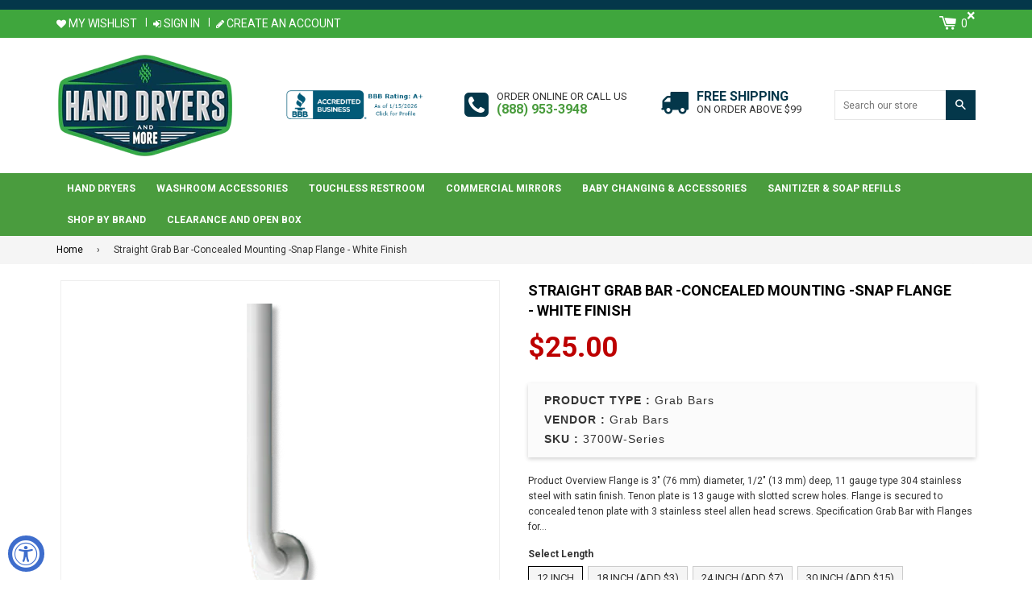

--- FILE ---
content_type: text/html; charset=utf-8
request_url: https://www.handdryersandmore.com/products/straight-grab-bar-concealed-mounting-snap-flange-white-finish
body_size: 34230
content:
<!doctype html>
<!--[if IE 8]><html class="no-js lt-ie9" lang="en"> <![endif]-->
<!--[if IE 9 ]><html class="ie9 no-js"> <![endif]-->
<!--[if (gt IE 9)|!(IE)]><!-->
<html class="no-js">
<!--<![endif]-->
<head>
<meta name="google-site-verification" content="WNKZvwGWjMa5onNfYO_yAkF3UQYXPCvHWF0Vxrkhgsg" />
<!-- Basic page needs ================================================== -->
<meta charset="utf-8">
<meta http-equiv="X-UA-Compatible" content="IE=edge,chrome=1">
<link rel="shortcut icon" href="//www.handdryersandmore.com/cdn/shop/t/2/assets/favicon.png?v=66282358593618949791520260590" type="image/png" />

<!-- Title and description ================================================== -->
<title>Straight Grab Bar -Concealed Mounting -Snap Flange - White Finish &ndash; Hand Dryers and More </title>

<meta name="description" content="Straight Grab Bar-Concealed Mounting Lowest Price Guarantee Fast and Free Shipping at Hand Dryers. Call Toll Free 888-953-3948">


<!-- Helpers ================================================== -->

  <meta property="og:type" content="product">
  <meta property="og:title" content="Straight Grab Bar -Concealed Mounting -Snap Flange - White Finish">
  
    <meta property="og:image" content="http://www.handdryersandmore.com/cdn/shop/products/white-grab-bars_grande.png?v=1557517208">
    <meta property="og:image:secure_url" content="https://www.handdryersandmore.com/cdn/shop/products/white-grab-bars_grande.png?v=1557517208">
  
  <meta property="og:description" content="Product Overview Flange is 3&quot; (76 mm) diameter, 1/2&quot; (13 mm) deep, 11 gauge type 304 stainless steel with satin finish. Tenon plate is 13 gauge with slotted screw holes. Flange is secured to concealed tenon plate with 3 stainless steel allen head screws. Specification Grab Bar with Flanges for Concealed Mounting shall be type 304 stainless steel alloy 18-8. Tubing shall be 1- 1/4&quot; diameter (Ø32) x 18 gauge [0.048&quot;] (1.2). Flange shall be 11 gauge 1/8&quot; (3) thick and shall be Heliarc welded to tubing with a continuous concealed bead. Three (3) tamper resistant 1/4-28 stainless steel hex socket headless setscrews shall be supplied for each flange. Mounting Tenon plates shall be Zinc Chromate plated case hardened steel 13 gauge [0.09&quot;] (2.3) thick. Mounting Tenon plates shall have two (2) 1/4&quot; (6.4) wide x 7/8&quot; (22) long and one (1) 7/16&quot; (11) wide x 1-1/4&quot; (32) long obround mounting slots. All exposed surfaces shall have a satin finish and shall be protected during shipment with a plastic bag. For optional non-slip surface add suffix –P (peened). Strength ASI Grab Bars are designed to meet and exceed ADA requirements as published in CABO/ANSI A117.1-2003 and CFR 28 Part 36, 1 July 1994, section 4.26.3 and FAB-ADA-ABA Regulations of 23 July 2004 Section 609. Mounting to the wall is a critical part of the system to meet this requirement. To withstand the shear, tension or pullout, and torsion loads generated by the maximum loading, the fastener system must be adequately sized. Installation Tenon plates are secured to wall with a 1/4&quot; diameter (Ø6.4) bolt and flat washer (by others) through an elongated slot that provides 1&quot; (25) vertical range and 3/16&quot; (5) horizontal range for fitting adjustment or other fastener system (by others) to suit conditions for each flange. Flanges are then fitted over Tenon plates and secured by tightening the hex socket set screws (provided) to secure. Appropriate anchoring and backing must be provided in accordance with local building codes or as specified on Architects Plans prior to wall finishing. For compliance with ADA Accessibility Guidelines install unit so that the top of the grab bar is 33&quot; (840) minimum above finished floor (AFF) to 36&quot; (915) maximum AFF. Anchors are available from ASI and must be specified separately for each grab bar style scheduled (see 3900 series).
PRODUCT OVERVIEW
Product Overview Flange is 3&quot; (76 mm) diameter, 1/2&quot; (13 mm) deep, 11 gauge type 304 stainless steel with satin finish. Tenon plate is 13 gauge with slotted screw holes. Flange is secured to concealed tenon plate with 3 stainless steel allen head screws. Specification Grab Bar with Flanges for Concealed Mounting shall be type 304 stainless steel alloy 18-8. Tubing shall be 1- 1/4&quot; diameter (Ø32) x 18 gauge [0.048&quot;] (1.2). Flange shall be 11 gauge 1/8&quot; (3) thick and shall be Heliarc welded to tubing with a continuous concealed bead. Three (3) tamper resistant 1/4-28 stainless steel hex socket headless setscrews shall be supplied for each flange. Mounting Tenon plates shall be Zinc Chromate plated case hardened steel 13 gauge [0.09&quot;] (2.3) thick. Mounting Tenon plates shall have two (2) 1/4&quot; (6.4) wide x 7/8&quot; (22) long and one (1) 7/16&quot; (11) wide x 1-1/4&quot; (32) long obround mounting slots. All exposed surfaces shall have a satin finish and shall be protected during shipment with a plastic bag. For optional non-slip surface add suffix –P (peened). Strength ASI Grab Bars are designed to meet and exceed ADA requirements as published in CABO/ANSI A117.1-2003 and CFR 28 Part 36, 1 July 1994, section 4.26.3 and FAB-ADA-ABA Regulations of 23 July 2004 Section 609. Mounting to the wall is a critical part of the system to meet this requirement. To withstand the shear, tension or pullout, and torsion loads generated by the maximum loading, the fastener system must be adequately sized. Installation Tenon plates are secured to wall with a 1/4&quot; diameter (Ø6.4) bolt and flat washer (by others) through an elongated slot that provides 1&quot; (25) vertical range and 3/16&quot; (5) horizontal range for fitting adjustment or other fastener system (by others) to suit conditions for each flange. Flanges are then fitted over Tenon plates and secured by tightening the hex socket set screws (provided) to secure. Appropriate anchoring and backing must be provided in accordance with local building codes or as specified on Architects Plans prior to wall finishing. For compliance with ADA Accessibility Guidelines install unit so that the top of the grab bar is 33&quot; (840) minimum above finished floor (AFF) to 36&quot; (915) maximum AFF. Anchors are available from ASI and must be specified separately for each grab bar style scheduled (see 3900 series).

 Tech Data Sheet">
  <meta property="og:price:amount" content="25.00">
  <meta property="og:price:currency" content="USD">

<meta property="og:url" content="https://www.handdryersandmore.com/products/straight-grab-bar-concealed-mounting-snap-flange-white-finish">
<meta property="og:site_name" content="Hand Dryers and More ">




  <meta name="twitter:card" content="summary">


  <meta name="twitter:title" content="Straight Grab Bar -Concealed Mounting -Snap Flange - White Finish">
  <meta name="twitter:description" content="Product Overview Flange is 3&quot; (76 mm) diameter, 1/2&quot; (13 mm) deep, 11 gauge type 304 stainless steel with satin finish. Tenon plate is 13 gauge with slotted screw holes. Flange is secured to concealed">
  <meta name="twitter:image" content="https://www.handdryersandmore.com/cdn/shop/products/white-grab-bars_grande.png?v=1557517208">
  <meta name="twitter:image:width" content="600">
  <meta name="twitter:image:height" content="600">


<link rel="canonical" href="https://www.handdryersandmore.com/products/straight-grab-bar-concealed-mounting-snap-flange-white-finish">
<meta name="viewport" content="width=device-width,initial-scale=1,shrink-to-fit=no,user-scalable=no">    
<meta name="theme-color" content="#4a9c3e">

<!-- CSS ================================================== -->
<link type="text/css" rel="stylesheet" href="https://maxcdn.bootstrapcdn.com/font-awesome/4.6.3/css/font-awesome.min.css" />

  
  
  <link href="//fonts.googleapis.com/css?family=Roboto:400,700" rel="stylesheet" type="text/css" media="all" />


  


  
    
    
    <link href="//fonts.googleapis.com/css?family=Cabin:700" rel="stylesheet" type="text/css" media="all" />
  


<link href="//www.handdryersandmore.com/cdn/shop/t/2/assets/bootstrap.min.css?v=79940147532922186171514802481" rel="stylesheet" type="text/css" media="all" />	
<link href="//www.handdryersandmore.com/cdn/shop/t/2/assets/fancybox.css?v=75839392638141195921513675480" rel="stylesheet" type="text/css" media="all" />
<link href="//www.handdryersandmore.com/cdn/shop/t/2/assets/flexslider.css?v=143759649100092710681513675481" rel="stylesheet" type="text/css" media="all" />
<link href="//www.handdryersandmore.com/cdn/shop/t/2/assets/animation.css?v=107502980827701580791513675478" rel="stylesheet" type="text/css" media="all" />
<link href="//www.handdryersandmore.com/cdn/shop/t/2/assets/owl.carousel.css?v=126008225807712817791513675485" rel="stylesheet" type="text/css" media="all" /> 

<link href="//www.handdryersandmore.com/cdn/shop/t/2/assets/theme-style.scss.css?v=107192820449111633251741843819" rel="stylesheet" type="text/css" media="all" />	   	
<link href="//www.handdryersandmore.com/cdn/shop/t/2/assets/theme-setting.scss.css?v=34163656660218648241741843819" rel="stylesheet" type="text/css" media="all" />
<link href="//www.handdryersandmore.com/cdn/shop/t/2/assets/media.scss.css?v=108680575571484942661523948361" rel="stylesheet" type="text/css" media="all" />

<!-- Header hook for plugins ================================================== -->
<script>window.performance && window.performance.mark && window.performance.mark('shopify.content_for_header.start');</script><meta id="shopify-digital-wallet" name="shopify-digital-wallet" content="/26033942/digital_wallets/dialog">
<meta name="shopify-checkout-api-token" content="51f07ed587a8eb4385f041183a04029c">
<meta id="in-context-paypal-metadata" data-shop-id="26033942" data-venmo-supported="false" data-environment="production" data-locale="en_US" data-paypal-v4="true" data-currency="USD">
<link rel="alternate" type="application/json+oembed" href="https://www.handdryersandmore.com/products/straight-grab-bar-concealed-mounting-snap-flange-white-finish.oembed">
<script async="async" src="/checkouts/internal/preloads.js?locale=en-US"></script>
<link rel="preconnect" href="https://shop.app" crossorigin="anonymous">
<script async="async" src="https://shop.app/checkouts/internal/preloads.js?locale=en-US&shop_id=26033942" crossorigin="anonymous"></script>
<script id="apple-pay-shop-capabilities" type="application/json">{"shopId":26033942,"countryCode":"US","currencyCode":"USD","merchantCapabilities":["supports3DS"],"merchantId":"gid:\/\/shopify\/Shop\/26033942","merchantName":"Hand Dryers and More ","requiredBillingContactFields":["postalAddress","email","phone"],"requiredShippingContactFields":["postalAddress","email","phone"],"shippingType":"shipping","supportedNetworks":["visa","masterCard","amex","discover","elo","jcb"],"total":{"type":"pending","label":"Hand Dryers and More ","amount":"1.00"},"shopifyPaymentsEnabled":true,"supportsSubscriptions":true}</script>
<script id="shopify-features" type="application/json">{"accessToken":"51f07ed587a8eb4385f041183a04029c","betas":["rich-media-storefront-analytics"],"domain":"www.handdryersandmore.com","predictiveSearch":true,"shopId":26033942,"locale":"en"}</script>
<script>var Shopify = Shopify || {};
Shopify.shop = "hand-dryers-and-more.myshopify.com";
Shopify.locale = "en";
Shopify.currency = {"active":"USD","rate":"1.0"};
Shopify.country = "US";
Shopify.theme = {"name":"nexgeek","id":16016441387,"schema_name":null,"schema_version":null,"theme_store_id":null,"role":"main"};
Shopify.theme.handle = "null";
Shopify.theme.style = {"id":null,"handle":null};
Shopify.cdnHost = "www.handdryersandmore.com/cdn";
Shopify.routes = Shopify.routes || {};
Shopify.routes.root = "/";</script>
<script type="module">!function(o){(o.Shopify=o.Shopify||{}).modules=!0}(window);</script>
<script>!function(o){function n(){var o=[];function n(){o.push(Array.prototype.slice.apply(arguments))}return n.q=o,n}var t=o.Shopify=o.Shopify||{};t.loadFeatures=n(),t.autoloadFeatures=n()}(window);</script>
<script>
  window.ShopifyPay = window.ShopifyPay || {};
  window.ShopifyPay.apiHost = "shop.app\/pay";
  window.ShopifyPay.redirectState = null;
</script>
<script id="shop-js-analytics" type="application/json">{"pageType":"product"}</script>
<script defer="defer" async type="module" src="//www.handdryersandmore.com/cdn/shopifycloud/shop-js/modules/v2/client.init-shop-cart-sync_C5BV16lS.en.esm.js"></script>
<script defer="defer" async type="module" src="//www.handdryersandmore.com/cdn/shopifycloud/shop-js/modules/v2/chunk.common_CygWptCX.esm.js"></script>
<script type="module">
  await import("//www.handdryersandmore.com/cdn/shopifycloud/shop-js/modules/v2/client.init-shop-cart-sync_C5BV16lS.en.esm.js");
await import("//www.handdryersandmore.com/cdn/shopifycloud/shop-js/modules/v2/chunk.common_CygWptCX.esm.js");

  window.Shopify.SignInWithShop?.initShopCartSync?.({"fedCMEnabled":true,"windoidEnabled":true});

</script>
<script>
  window.Shopify = window.Shopify || {};
  if (!window.Shopify.featureAssets) window.Shopify.featureAssets = {};
  window.Shopify.featureAssets['shop-js'] = {"shop-cart-sync":["modules/v2/client.shop-cart-sync_ZFArdW7E.en.esm.js","modules/v2/chunk.common_CygWptCX.esm.js"],"init-fed-cm":["modules/v2/client.init-fed-cm_CmiC4vf6.en.esm.js","modules/v2/chunk.common_CygWptCX.esm.js"],"shop-button":["modules/v2/client.shop-button_tlx5R9nI.en.esm.js","modules/v2/chunk.common_CygWptCX.esm.js"],"shop-cash-offers":["modules/v2/client.shop-cash-offers_DOA2yAJr.en.esm.js","modules/v2/chunk.common_CygWptCX.esm.js","modules/v2/chunk.modal_D71HUcav.esm.js"],"init-windoid":["modules/v2/client.init-windoid_sURxWdc1.en.esm.js","modules/v2/chunk.common_CygWptCX.esm.js"],"shop-toast-manager":["modules/v2/client.shop-toast-manager_ClPi3nE9.en.esm.js","modules/v2/chunk.common_CygWptCX.esm.js"],"init-shop-email-lookup-coordinator":["modules/v2/client.init-shop-email-lookup-coordinator_B8hsDcYM.en.esm.js","modules/v2/chunk.common_CygWptCX.esm.js"],"init-shop-cart-sync":["modules/v2/client.init-shop-cart-sync_C5BV16lS.en.esm.js","modules/v2/chunk.common_CygWptCX.esm.js"],"avatar":["modules/v2/client.avatar_BTnouDA3.en.esm.js"],"pay-button":["modules/v2/client.pay-button_FdsNuTd3.en.esm.js","modules/v2/chunk.common_CygWptCX.esm.js"],"init-customer-accounts":["modules/v2/client.init-customer-accounts_DxDtT_ad.en.esm.js","modules/v2/client.shop-login-button_C5VAVYt1.en.esm.js","modules/v2/chunk.common_CygWptCX.esm.js","modules/v2/chunk.modal_D71HUcav.esm.js"],"init-shop-for-new-customer-accounts":["modules/v2/client.init-shop-for-new-customer-accounts_ChsxoAhi.en.esm.js","modules/v2/client.shop-login-button_C5VAVYt1.en.esm.js","modules/v2/chunk.common_CygWptCX.esm.js","modules/v2/chunk.modal_D71HUcav.esm.js"],"shop-login-button":["modules/v2/client.shop-login-button_C5VAVYt1.en.esm.js","modules/v2/chunk.common_CygWptCX.esm.js","modules/v2/chunk.modal_D71HUcav.esm.js"],"init-customer-accounts-sign-up":["modules/v2/client.init-customer-accounts-sign-up_CPSyQ0Tj.en.esm.js","modules/v2/client.shop-login-button_C5VAVYt1.en.esm.js","modules/v2/chunk.common_CygWptCX.esm.js","modules/v2/chunk.modal_D71HUcav.esm.js"],"shop-follow-button":["modules/v2/client.shop-follow-button_Cva4Ekp9.en.esm.js","modules/v2/chunk.common_CygWptCX.esm.js","modules/v2/chunk.modal_D71HUcav.esm.js"],"checkout-modal":["modules/v2/client.checkout-modal_BPM8l0SH.en.esm.js","modules/v2/chunk.common_CygWptCX.esm.js","modules/v2/chunk.modal_D71HUcav.esm.js"],"lead-capture":["modules/v2/client.lead-capture_Bi8yE_yS.en.esm.js","modules/v2/chunk.common_CygWptCX.esm.js","modules/v2/chunk.modal_D71HUcav.esm.js"],"shop-login":["modules/v2/client.shop-login_D6lNrXab.en.esm.js","modules/v2/chunk.common_CygWptCX.esm.js","modules/v2/chunk.modal_D71HUcav.esm.js"],"payment-terms":["modules/v2/client.payment-terms_CZxnsJam.en.esm.js","modules/v2/chunk.common_CygWptCX.esm.js","modules/v2/chunk.modal_D71HUcav.esm.js"]};
</script>
<script id="__st">var __st={"a":26033942,"offset":-28800,"reqid":"272c994a-98bd-445b-97ab-0a447f20397a-1768724351","pageurl":"www.handdryersandmore.com\/products\/straight-grab-bar-concealed-mounting-snap-flange-white-finish","u":"abb56c55f08c","p":"product","rtyp":"product","rid":1787839184939};</script>
<script>window.ShopifyPaypalV4VisibilityTracking = true;</script>
<script id="captcha-bootstrap">!function(){'use strict';const t='contact',e='account',n='new_comment',o=[[t,t],['blogs',n],['comments',n],[t,'customer']],c=[[e,'customer_login'],[e,'guest_login'],[e,'recover_customer_password'],[e,'create_customer']],r=t=>t.map((([t,e])=>`form[action*='/${t}']:not([data-nocaptcha='true']) input[name='form_type'][value='${e}']`)).join(','),a=t=>()=>t?[...document.querySelectorAll(t)].map((t=>t.form)):[];function s(){const t=[...o],e=r(t);return a(e)}const i='password',u='form_key',d=['recaptcha-v3-token','g-recaptcha-response','h-captcha-response',i],f=()=>{try{return window.sessionStorage}catch{return}},m='__shopify_v',_=t=>t.elements[u];function p(t,e,n=!1){try{const o=window.sessionStorage,c=JSON.parse(o.getItem(e)),{data:r}=function(t){const{data:e,action:n}=t;return t[m]||n?{data:e,action:n}:{data:t,action:n}}(c);for(const[e,n]of Object.entries(r))t.elements[e]&&(t.elements[e].value=n);n&&o.removeItem(e)}catch(o){console.error('form repopulation failed',{error:o})}}const l='form_type',E='cptcha';function T(t){t.dataset[E]=!0}const w=window,h=w.document,L='Shopify',v='ce_forms',y='captcha';let A=!1;((t,e)=>{const n=(g='f06e6c50-85a8-45c8-87d0-21a2b65856fe',I='https://cdn.shopify.com/shopifycloud/storefront-forms-hcaptcha/ce_storefront_forms_captcha_hcaptcha.v1.5.2.iife.js',D={infoText:'Protected by hCaptcha',privacyText:'Privacy',termsText:'Terms'},(t,e,n)=>{const o=w[L][v],c=o.bindForm;if(c)return c(t,g,e,D).then(n);var r;o.q.push([[t,g,e,D],n]),r=I,A||(h.body.append(Object.assign(h.createElement('script'),{id:'captcha-provider',async:!0,src:r})),A=!0)});var g,I,D;w[L]=w[L]||{},w[L][v]=w[L][v]||{},w[L][v].q=[],w[L][y]=w[L][y]||{},w[L][y].protect=function(t,e){n(t,void 0,e),T(t)},Object.freeze(w[L][y]),function(t,e,n,w,h,L){const[v,y,A,g]=function(t,e,n){const i=e?o:[],u=t?c:[],d=[...i,...u],f=r(d),m=r(i),_=r(d.filter((([t,e])=>n.includes(e))));return[a(f),a(m),a(_),s()]}(w,h,L),I=t=>{const e=t.target;return e instanceof HTMLFormElement?e:e&&e.form},D=t=>v().includes(t);t.addEventListener('submit',(t=>{const e=I(t);if(!e)return;const n=D(e)&&!e.dataset.hcaptchaBound&&!e.dataset.recaptchaBound,o=_(e),c=g().includes(e)&&(!o||!o.value);(n||c)&&t.preventDefault(),c&&!n&&(function(t){try{if(!f())return;!function(t){const e=f();if(!e)return;const n=_(t);if(!n)return;const o=n.value;o&&e.removeItem(o)}(t);const e=Array.from(Array(32),(()=>Math.random().toString(36)[2])).join('');!function(t,e){_(t)||t.append(Object.assign(document.createElement('input'),{type:'hidden',name:u})),t.elements[u].value=e}(t,e),function(t,e){const n=f();if(!n)return;const o=[...t.querySelectorAll(`input[type='${i}']`)].map((({name:t})=>t)),c=[...d,...o],r={};for(const[a,s]of new FormData(t).entries())c.includes(a)||(r[a]=s);n.setItem(e,JSON.stringify({[m]:1,action:t.action,data:r}))}(t,e)}catch(e){console.error('failed to persist form',e)}}(e),e.submit())}));const S=(t,e)=>{t&&!t.dataset[E]&&(n(t,e.some((e=>e===t))),T(t))};for(const o of['focusin','change'])t.addEventListener(o,(t=>{const e=I(t);D(e)&&S(e,y())}));const B=e.get('form_key'),M=e.get(l),P=B&&M;t.addEventListener('DOMContentLoaded',(()=>{const t=y();if(P)for(const e of t)e.elements[l].value===M&&p(e,B);[...new Set([...A(),...v().filter((t=>'true'===t.dataset.shopifyCaptcha))])].forEach((e=>S(e,t)))}))}(h,new URLSearchParams(w.location.search),n,t,e,['guest_login'])})(!0,!0)}();</script>
<script integrity="sha256-4kQ18oKyAcykRKYeNunJcIwy7WH5gtpwJnB7kiuLZ1E=" data-source-attribution="shopify.loadfeatures" defer="defer" src="//www.handdryersandmore.com/cdn/shopifycloud/storefront/assets/storefront/load_feature-a0a9edcb.js" crossorigin="anonymous"></script>
<script crossorigin="anonymous" defer="defer" src="//www.handdryersandmore.com/cdn/shopifycloud/storefront/assets/shopify_pay/storefront-65b4c6d7.js?v=20250812"></script>
<script data-source-attribution="shopify.dynamic_checkout.dynamic.init">var Shopify=Shopify||{};Shopify.PaymentButton=Shopify.PaymentButton||{isStorefrontPortableWallets:!0,init:function(){window.Shopify.PaymentButton.init=function(){};var t=document.createElement("script");t.src="https://www.handdryersandmore.com/cdn/shopifycloud/portable-wallets/latest/portable-wallets.en.js",t.type="module",document.head.appendChild(t)}};
</script>
<script data-source-attribution="shopify.dynamic_checkout.buyer_consent">
  function portableWalletsHideBuyerConsent(e){var t=document.getElementById("shopify-buyer-consent"),n=document.getElementById("shopify-subscription-policy-button");t&&n&&(t.classList.add("hidden"),t.setAttribute("aria-hidden","true"),n.removeEventListener("click",e))}function portableWalletsShowBuyerConsent(e){var t=document.getElementById("shopify-buyer-consent"),n=document.getElementById("shopify-subscription-policy-button");t&&n&&(t.classList.remove("hidden"),t.removeAttribute("aria-hidden"),n.addEventListener("click",e))}window.Shopify?.PaymentButton&&(window.Shopify.PaymentButton.hideBuyerConsent=portableWalletsHideBuyerConsent,window.Shopify.PaymentButton.showBuyerConsent=portableWalletsShowBuyerConsent);
</script>
<script data-source-attribution="shopify.dynamic_checkout.cart.bootstrap">document.addEventListener("DOMContentLoaded",(function(){function t(){return document.querySelector("shopify-accelerated-checkout-cart, shopify-accelerated-checkout")}if(t())Shopify.PaymentButton.init();else{new MutationObserver((function(e,n){t()&&(Shopify.PaymentButton.init(),n.disconnect())})).observe(document.body,{childList:!0,subtree:!0})}}));
</script>
<link id="shopify-accelerated-checkout-styles" rel="stylesheet" media="screen" href="https://www.handdryersandmore.com/cdn/shopifycloud/portable-wallets/latest/accelerated-checkout-backwards-compat.css" crossorigin="anonymous">
<style id="shopify-accelerated-checkout-cart">
        #shopify-buyer-consent {
  margin-top: 1em;
  display: inline-block;
  width: 100%;
}

#shopify-buyer-consent.hidden {
  display: none;
}

#shopify-subscription-policy-button {
  background: none;
  border: none;
  padding: 0;
  text-decoration: underline;
  font-size: inherit;
  cursor: pointer;
}

#shopify-subscription-policy-button::before {
  box-shadow: none;
}

      </style>

<script>window.performance && window.performance.mark && window.performance.mark('shopify.content_for_header.end');</script>

<script>window.BOLD = window.BOLD || {};
    window.BOLD.common = window.BOLD.common || {};
    window.BOLD.common.Shopify = window.BOLD.common.Shopify || {};
    window.BOLD.common.Shopify.shop = {
      domain: 'www.handdryersandmore.com',
      permanent_domain: 'hand-dryers-and-more.myshopify.com',
      url: 'https://www.handdryersandmore.com',
      secure_url: 'https://www.handdryersandmore.com',
      money_format: "${{amount}}",
      currency: "USD"
    };
    window.BOLD.common.Shopify.customer = {
      id: null,
      tags: null,
    };
    window.BOLD.common.Shopify.cart = {"note":null,"attributes":{},"original_total_price":0,"total_price":0,"total_discount":0,"total_weight":0.0,"item_count":0,"items":[],"requires_shipping":false,"currency":"USD","items_subtotal_price":0,"cart_level_discount_applications":[],"checkout_charge_amount":0};
    window.BOLD.common.template = 'product';window.BOLD.common.Shopify.formatMoney = function(money, format) {
        function n(t, e) {
            return "undefined" == typeof t ? e : t
        }
        function r(t, e, r, i) {
            if (e = n(e, 2),
                r = n(r, ","),
                i = n(i, "."),
            isNaN(t) || null == t)
                return 0;
            t = (t / 100).toFixed(e);
            var o = t.split(".")
                , a = o[0].replace(/(\d)(?=(\d\d\d)+(?!\d))/g, "$1" + r)
                , s = o[1] ? i + o[1] : "";
            return a + s
        }
        "string" == typeof money && (money = money.replace(".", ""));
        var i = ""
            , o = /\{\{\s*(\w+)\s*\}\}/
            , a = format || window.BOLD.common.Shopify.shop.money_format || window.Shopify.money_format || "$ {{ amount }}";
        switch (a.match(o)[1]) {
            case "amount":
                i = r(money, 2, ",", ".");
                break;
            case "amount_no_decimals":
                i = r(money, 0, ",", ".");
                break;
            case "amount_with_comma_separator":
                i = r(money, 2, ".", ",");
                break;
            case "amount_no_decimals_with_comma_separator":
                i = r(money, 0, ".", ",");
                break;
            case "amount_with_space_separator":
                i = r(money, 2, " ", ",");
                break;
            case "amount_no_decimals_with_space_separator":
                i = r(money, 0, " ", ",");
                break;
            case "amount_with_apostrophe_separator":
                i = r(money, 2, "'", ".");
                break;
        }
        return a.replace(o, i);
    };
    window.BOLD.common.Shopify.saveProduct = function (handle, product) {
      if (typeof handle === 'string' && typeof window.BOLD.common.Shopify.products[handle] === 'undefined') {
        if (typeof product === 'number') {
          window.BOLD.common.Shopify.handles[product] = handle;
          product = { id: product };
        }
        window.BOLD.common.Shopify.products[handle] = product;
      }
    };
    window.BOLD.common.Shopify.saveVariant = function (variant_id, variant) {
      if (typeof variant_id === 'number' && typeof window.BOLD.common.Shopify.variants[variant_id] === 'undefined') {
        window.BOLD.common.Shopify.variants[variant_id] = variant;
      }
    };window.BOLD.common.Shopify.products = window.BOLD.common.Shopify.products || {};
    window.BOLD.common.Shopify.variants = window.BOLD.common.Shopify.variants || {};
    window.BOLD.common.Shopify.handles = window.BOLD.common.Shopify.handles || {};window.BOLD.common.Shopify.handle = "straight-grab-bar-concealed-mounting-snap-flange-white-finish"
window.BOLD.common.Shopify.saveProduct("straight-grab-bar-concealed-mounting-snap-flange-white-finish", 1787839184939);window.BOLD.common.Shopify.saveVariant(16117117354027, { product_id: 1787839184939, product_handle: "straight-grab-bar-concealed-mounting-snap-flange-white-finish", price: 2500, group_id: '', csp_metafield: {}});window.BOLD.common.Shopify.saveVariant(16117117386795, { product_id: 1787839184939, product_handle: "straight-grab-bar-concealed-mounting-snap-flange-white-finish", price: 2500, group_id: '', csp_metafield: {}});window.BOLD.common.Shopify.saveVariant(16117117485099, { product_id: 1787839184939, product_handle: "straight-grab-bar-concealed-mounting-snap-flange-white-finish", price: 2800, group_id: '', csp_metafield: {}});window.BOLD.common.Shopify.saveVariant(16117117517867, { product_id: 1787839184939, product_handle: "straight-grab-bar-concealed-mounting-snap-flange-white-finish", price: 2800, group_id: '', csp_metafield: {}});window.BOLD.common.Shopify.saveVariant(16117117616171, { product_id: 1787839184939, product_handle: "straight-grab-bar-concealed-mounting-snap-flange-white-finish", price: 3200, group_id: '', csp_metafield: {}});window.BOLD.common.Shopify.saveVariant(16117117648939, { product_id: 1787839184939, product_handle: "straight-grab-bar-concealed-mounting-snap-flange-white-finish", price: 3200, group_id: '', csp_metafield: {}});window.BOLD.common.Shopify.saveVariant(16117117747243, { product_id: 1787839184939, product_handle: "straight-grab-bar-concealed-mounting-snap-flange-white-finish", price: 4000, group_id: '', csp_metafield: {}});window.BOLD.common.Shopify.saveVariant(16117117780011, { product_id: 1787839184939, product_handle: "straight-grab-bar-concealed-mounting-snap-flange-white-finish", price: 4000, group_id: '', csp_metafield: {}});window.BOLD.common.Shopify.saveVariant(16117117878315, { product_id: 1787839184939, product_handle: "straight-grab-bar-concealed-mounting-snap-flange-white-finish", price: 4600, group_id: '', csp_metafield: {}});window.BOLD.common.Shopify.saveVariant(16117117911083, { product_id: 1787839184939, product_handle: "straight-grab-bar-concealed-mounting-snap-flange-white-finish", price: 4600, group_id: '', csp_metafield: {}});window.BOLD.common.Shopify.saveVariant(16117118009387, { product_id: 1787839184939, product_handle: "straight-grab-bar-concealed-mounting-snap-flange-white-finish", price: 5200, group_id: '', csp_metafield: {}});window.BOLD.common.Shopify.saveVariant(16117118042155, { product_id: 1787839184939, product_handle: "straight-grab-bar-concealed-mounting-snap-flange-white-finish", price: 5200, group_id: '', csp_metafield: {}});window.BOLD.common.Shopify.saveVariant(16117118140459, { product_id: 1787839184939, product_handle: "straight-grab-bar-concealed-mounting-snap-flange-white-finish", price: 5500, group_id: '', csp_metafield: {}});window.BOLD.common.Shopify.saveVariant(16117118173227, { product_id: 1787839184939, product_handle: "straight-grab-bar-concealed-mounting-snap-flange-white-finish", price: 5500, group_id: '', csp_metafield: {}});window.BOLD.apps_installed = {} || {};window.BOLD.common.Shopify.saveProduct("3100-series", 991546441771);window.BOLD.common.Shopify.saveVariant(10430379982891, { product_id: 991546441771, product_handle: "3100-series", price: 2500, group_id: '', csp_metafield: {}});window.BOLD.common.Shopify.saveVariant(10430380081195, { product_id: 991546441771, product_handle: "3100-series", price: 2500, group_id: '', csp_metafield: {}});window.BOLD.common.Shopify.saveVariant(10430380113963, { product_id: 991546441771, product_handle: "3100-series", price: 3400, group_id: '', csp_metafield: {}});window.BOLD.common.Shopify.saveVariant(10430380212267, { product_id: 991546441771, product_handle: "3100-series", price: 3400, group_id: '', csp_metafield: {}});window.BOLD.common.Shopify.saveVariant(10430380277803, { product_id: 991546441771, product_handle: "3100-series", price: 2800, group_id: '', csp_metafield: {}});window.BOLD.common.Shopify.saveVariant(10430380343339, { product_id: 991546441771, product_handle: "3100-series", price: 2800, group_id: '', csp_metafield: {}});window.BOLD.common.Shopify.saveVariant(10430380376107, { product_id: 991546441771, product_handle: "3100-series", price: 3700, group_id: '', csp_metafield: {}});window.BOLD.common.Shopify.saveVariant(10430380441643, { product_id: 991546441771, product_handle: "3100-series", price: 3700, group_id: '', csp_metafield: {}});window.BOLD.common.Shopify.saveVariant(10430380539947, { product_id: 991546441771, product_handle: "3100-series", price: 3200, group_id: '', csp_metafield: {}});window.BOLD.common.Shopify.saveVariant(10430380572715, { product_id: 991546441771, product_handle: "3100-series", price: 3200, group_id: '', csp_metafield: {}});window.BOLD.common.Shopify.saveVariant(10430380638251, { product_id: 991546441771, product_handle: "3100-series", price: 4100, group_id: '', csp_metafield: {}});window.BOLD.common.Shopify.saveVariant(10430380703787, { product_id: 991546441771, product_handle: "3100-series", price: 4100, group_id: '', csp_metafield: {}});window.BOLD.common.Shopify.saveVariant(10430380736555, { product_id: 991546441771, product_handle: "3100-series", price: 4000, group_id: '', csp_metafield: {}});window.BOLD.common.Shopify.saveVariant(10430380802091, { product_id: 991546441771, product_handle: "3100-series", price: 4000, group_id: '', csp_metafield: {}});window.BOLD.common.Shopify.saveVariant(10430380867627, { product_id: 991546441771, product_handle: "3100-series", price: 4900, group_id: '', csp_metafield: {}});window.BOLD.common.Shopify.saveVariant(10430380933163, { product_id: 991546441771, product_handle: "3100-series", price: 4900, group_id: '', csp_metafield: {}});window.BOLD.common.Shopify.saveVariant(10430380965931, { product_id: 991546441771, product_handle: "3100-series", price: 4600, group_id: '', csp_metafield: {}});window.BOLD.common.Shopify.saveVariant(10430381031467, { product_id: 991546441771, product_handle: "3100-series", price: 4600, group_id: '', csp_metafield: {}});window.BOLD.common.Shopify.saveVariant(10430381097003, { product_id: 991546441771, product_handle: "3100-series", price: 5500, group_id: '', csp_metafield: {}});window.BOLD.common.Shopify.saveVariant(10430381162539, { product_id: 991546441771, product_handle: "3100-series", price: 5500, group_id: '', csp_metafield: {}});window.BOLD.common.Shopify.saveVariant(10430381195307, { product_id: 991546441771, product_handle: "3100-series", price: 5200, group_id: '', csp_metafield: {}});window.BOLD.common.Shopify.saveVariant(10430381260843, { product_id: 991546441771, product_handle: "3100-series", price: 5200, group_id: '', csp_metafield: {}});window.BOLD.common.Shopify.saveVariant(10430381326379, { product_id: 991546441771, product_handle: "3100-series", price: 6100, group_id: '', csp_metafield: {}});window.BOLD.common.Shopify.saveVariant(10430381359147, { product_id: 991546441771, product_handle: "3100-series", price: 6100, group_id: '', csp_metafield: {}});window.BOLD.common.Shopify.saveVariant(10430381424683, { product_id: 991546441771, product_handle: "3100-series", price: 5500, group_id: '', csp_metafield: {}});window.BOLD.common.Shopify.saveVariant(10430381490219, { product_id: 991546441771, product_handle: "3100-series", price: 5500, group_id: '', csp_metafield: {}});window.BOLD.common.Shopify.saveVariant(10430381522987, { product_id: 991546441771, product_handle: "3100-series", price: 6400, group_id: '', csp_metafield: {}});window.BOLD.common.Shopify.saveVariant(10430381588523, { product_id: 991546441771, product_handle: "3100-series", price: 6400, group_id: '', csp_metafield: {}});window.BOLD.common.Shopify.saveProduct("3400series", 991546671147);window.BOLD.common.Shopify.saveVariant(10430384209963, { product_id: 991546671147, product_handle: "3400series", price: 7500, group_id: '', csp_metafield: {}});window.BOLD.common.Shopify.saveVariant(10430384242731, { product_id: 991546671147, product_handle: "3400series", price: 7500, group_id: '', csp_metafield: {}});window.BOLD.common.Shopify.saveVariant(10430384275499, { product_id: 991546671147, product_handle: "3400series", price: 7500, group_id: '', csp_metafield: {}});window.BOLD.common.Shopify.saveVariant(10430384308267, { product_id: 991546671147, product_handle: "3400series", price: 7500, group_id: '', csp_metafield: {}});window.BOLD.common.Shopify.saveVariant(10430384341035, { product_id: 991546671147, product_handle: "3400series", price: 6000, group_id: '', csp_metafield: {}});window.BOLD.common.Shopify.saveVariant(10430384373803, { product_id: 991546671147, product_handle: "3400series", price: 6000, group_id: '', csp_metafield: {}});window.BOLD.common.Shopify.saveVariant(10430384406571, { product_id: 991546671147, product_handle: "3400series", price: 6500, group_id: '', csp_metafield: {}});window.BOLD.common.Shopify.saveVariant(10430384439339, { product_id: 991546671147, product_handle: "3400series", price: 6500, group_id: '', csp_metafield: {}});window.BOLD.common.Shopify.saveVariant(10430384472107, { product_id: 991546671147, product_handle: "3400series", price: 6000, group_id: '', csp_metafield: {}});window.BOLD.common.Shopify.saveVariant(10430384504875, { product_id: 991546671147, product_handle: "3400series", price: 6000, group_id: '', csp_metafield: {}});window.BOLD.common.Shopify.saveVariant(10430384570411, { product_id: 991546671147, product_handle: "3400series", price: 6700, group_id: '', csp_metafield: {}});window.BOLD.common.Shopify.saveVariant(10430384603179, { product_id: 991546671147, product_handle: "3400series", price: 6700, group_id: '', csp_metafield: {}});window.BOLD.common.Shopify.saveVariant(10430384635947, { product_id: 991546671147, product_handle: "3400series", price: 7500, group_id: '', csp_metafield: {}});window.BOLD.common.Shopify.saveVariant(10430384668715, { product_id: 991546671147, product_handle: "3400series", price: 7500, group_id: '', csp_metafield: {}});window.BOLD.common.Shopify.saveVariant(10430384701483, { product_id: 991546671147, product_handle: "3400series", price: 7500, group_id: '', csp_metafield: {}});window.BOLD.common.Shopify.saveVariant(10430384767019, { product_id: 991546671147, product_handle: "3400series", price: 7500, group_id: '', csp_metafield: {}});window.BOLD.common.Shopify.saveVariant(10430384799787, { product_id: 991546671147, product_handle: "3400series", price: 8900, group_id: '', csp_metafield: {}});window.BOLD.common.Shopify.saveVariant(10430384832555, { product_id: 991546671147, product_handle: "3400series", price: 8900, group_id: '', csp_metafield: {}});window.BOLD.common.Shopify.saveVariant(10430384865323, { product_id: 991546671147, product_handle: "3400series", price: 8900, group_id: '', csp_metafield: {}});window.BOLD.common.Shopify.saveVariant(10430384898091, { product_id: 991546671147, product_handle: "3400series", price: 8900, group_id: '', csp_metafield: {}});window.BOLD.common.Shopify.saveVariant(10430384930859, { product_id: 991546671147, product_handle: "3400series", price: 5800, group_id: '', csp_metafield: {}});window.BOLD.common.Shopify.saveVariant(10430384996395, { product_id: 991546671147, product_handle: "3400series", price: 5800, group_id: '', csp_metafield: {}});window.BOLD.common.Shopify.saveVariant(10430385029163, { product_id: 991546671147, product_handle: "3400series", price: 6700, group_id: '', csp_metafield: {}});window.BOLD.common.Shopify.saveVariant(10430385061931, { product_id: 991546671147, product_handle: "3400series", price: 6700, group_id: '', csp_metafield: {}});window.BOLD.common.Shopify.saveVariant(10430385094699, { product_id: 991546671147, product_handle: "3400series", price: 6100, group_id: '', csp_metafield: {}});window.BOLD.common.Shopify.saveVariant(10430385127467, { product_id: 991546671147, product_handle: "3400series", price: 6100, group_id: '', csp_metafield: {}});window.BOLD.common.Shopify.saveVariant(10430385160235, { product_id: 991546671147, product_handle: "3400series", price: 7000, group_id: '', csp_metafield: {}});window.BOLD.common.Shopify.saveVariant(10430385193003, { product_id: 991546671147, product_handle: "3400series", price: 7000, group_id: '', csp_metafield: {}});window.BOLD.common.Shopify.saveProduct("asi-3801-42-commercial-grab-bar-1-1-2-diameter-x-42-length-stainless-steel", 7670808576248);window.BOLD.common.Shopify.saveVariant(42759062814968, { product_id: 7670808576248, product_handle: "asi-3801-42-commercial-grab-bar-1-1-2-diameter-x-42-length-stainless-steel", price: 3480, group_id: '', csp_metafield: {}});window.BOLD.common.Shopify.saveProduct("asi-3801-36-commercial-grab-bar-1-1-2-diameter-x-36-length-stainless-steel", 7670810018040);window.BOLD.common.Shopify.saveVariant(42759064781048, { product_id: 7670810018040, product_handle: "asi-3801-36-commercial-grab-bar-1-1-2-diameter-x-36-length-stainless-steel", price: 3210, group_id: '', csp_metafield: {}});window.BOLD.common.Shopify.saveProduct("asi-3801-18-commercial-grab-bar-1-1-2-diameter-x-18-length-stainless-steel", 7670845636856);window.BOLD.common.Shopify.saveVariant(42759136805112, { product_id: 7670845636856, product_handle: "asi-3801-18-commercial-grab-bar-1-1-2-diameter-x-18-length-stainless-steel", price: 2670, group_id: '', csp_metafield: {}});window.BOLD.common.Shopify.saveProduct("asi-3801-42-41-snap-flange-1-1-2-o-d-matte-black-straight-grab-bar-42", 7670811623672);window.BOLD.common.Shopify.saveVariant(42759066779896, { product_id: 7670811623672, product_handle: "asi-3801-42-41-snap-flange-1-1-2-o-d-matte-black-straight-grab-bar-42", price: 4520, group_id: '', csp_metafield: {}});window.BOLD.common.Shopify.saveProduct("asi-3701-36-commercial-grab-bar-1-1-4-diameter-x-36-length-stainless-steel", 7670843310328);window.BOLD.common.Shopify.saveVariant(42759133200632, { product_id: 7670843310328, product_handle: "asi-3701-36-commercial-grab-bar-1-1-4-diameter-x-36-length-stainless-steel", price: 2890, group_id: '', csp_metafield: {}});window.BOLD.common.Shopify.saveProduct("cs0724-09", 991428804651);window.BOLD.common.Shopify.saveVariant(10429503209515, { product_id: 991428804651, product_handle: "cs0724-09", price: 3168, group_id: '', csp_metafield: {}});window.BOLD.common.Shopify.saveProduct("cs0718-09", 991428771883);window.BOLD.common.Shopify.saveVariant(10429503176747, { product_id: 991428771883, product_handle: "cs0718-09", price: 2760, group_id: '', csp_metafield: {}});window.BOLD.common.Shopify.saveProduct("asi-3801-36-41-snap-flange-1-1-2-o-d-matte-black-straight-grab-bar-36", 7670811558136);window.BOLD.common.Shopify.saveVariant(42759066714360, { product_id: 7670811558136, product_handle: "asi-3801-36-41-snap-flange-1-1-2-o-d-matte-black-straight-grab-bar-36", price: 4160, group_id: '', csp_metafield: {}});window.BOLD.common.Shopify.saveProduct("asi-3701-36p-commercial-grab-bar-1-1-4-diameter-x-36-length-stainless-steel", 7670843277560);window.BOLD.common.Shopify.saveVariant(42759133167864, { product_id: 7670843277560, product_handle: "asi-3701-36p-commercial-grab-bar-1-1-4-diameter-x-36-length-stainless-steel", price: 3480, group_id: '', csp_metafield: {}});window.BOLD.common.Shopify.saveProduct("asi-3701-18p-commercial-grab-bar-1-1-4-diameter-x-18-length-stainless-steel", 7670845341944);window.BOLD.common.Shopify.saveVariant(42759136510200, { product_id: 7670845341944, product_handle: "asi-3701-18p-commercial-grab-bar-1-1-4-diameter-x-18-length-stainless-steel", price: 3080, group_id: '', csp_metafield: {}});window.BOLD.common.Shopify.saveProduct("asi-3760-snap-flange-1-1-4-o-d-smooth-horizontal-grab-bar-30-x-18", 9012545388792);window.BOLD.common.Shopify.saveVariant(46312323383544, { product_id: 9012545388792, product_handle: "asi-3760-snap-flange-1-1-4-o-d-smooth-horizontal-grab-bar-30-x-18", price: 9460, group_id: '', csp_metafield: {}});window.BOLD.common.Shopify.saveProduct("asi-3701-42p-commercial-grab-bar-1-1-4-diameter-x-42-length-stainless-steel", 7670841868536);window.BOLD.common.Shopify.saveVariant(42759130677496, { product_id: 7670841868536, product_handle: "asi-3701-42p-commercial-grab-bar-1-1-4-diameter-x-42-length-stainless-steel", price: 3600, group_id: '', csp_metafield: {}});window.BOLD.common.Shopify.saveProduct("asi-3701-42-commercial-grab-bar-1-1-4-diameter-x-42-length-stainless-steel", 7670844522744);window.BOLD.common.Shopify.saveVariant(42759134970104, { product_id: 7670844522744, product_handle: "asi-3701-42-commercial-grab-bar-1-1-4-diameter-x-42-length-stainless-steel", price: 3080, group_id: '', csp_metafield: {}});window.BOLD.common.Shopify.saveProduct("asi-3401-18-commercial-grab-bar-1-1-4-diameter-x-18-length-exposed-mounted-stainless-steel", 7670848323832);window.BOLD.common.Shopify.saveVariant(42759140868344, { product_id: 7670848323832, product_handle: "asi-3401-18-commercial-grab-bar-1-1-4-diameter-x-18-length-exposed-mounted-stainless-steel", price: 2570, group_id: '', csp_metafield: {}});window.BOLD.common.Shopify.saveProduct("asi-3857-commercial-horizontal-grab-bar-1-1-2-diameter-x-54length-stainless-steel", 7670848553208);window.BOLD.common.Shopify.saveVariant(42759141654776, { product_id: 7670848553208, product_handle: "asi-3857-commercial-horizontal-grab-bar-1-1-2-diameter-x-54length-stainless-steel", price: 10070, group_id: '', csp_metafield: {}});window.BOLD.common.Shopify.saveProduct("asi-3850-commercial-grab-bar-1-1-2-diameter-x-36-length-stainless-steel", 7670828794104);window.BOLD.common.Shopify.saveVariant(42759106560248, { product_id: 7670828794104, product_handle: "asi-3850-commercial-grab-bar-1-1-2-diameter-x-36-length-stainless-steel", price: 8740, group_id: '', csp_metafield: {}});window.BOLD.common.Shopify.saveProduct("asi-3833-rp-commercial-right-hand-grab-bar-1-2-diameter-x-33-length-stainless-steel", 7670826336504);window.BOLD.common.Shopify.saveVariant(42759099875576, { product_id: 7670826336504, product_handle: "asi-3833-rp-commercial-right-hand-grab-bar-1-2-diameter-x-33-length-stainless-steel", price: 11600, group_id: '', csp_metafield: {}});window.BOLD.common.Shopify.saveProduct("asi-3804-l-commercial-left-hand-grab-bar-1-1-2-diameter-x-32-length-stainless-steel", 7670833643768);window.BOLD.common.Shopify.saveVariant(42759115211000, { product_id: 7670833643768, product_handle: "asi-3804-l-commercial-left-hand-grab-bar-1-1-2-diameter-x-32-length-stainless-steel", price: 7340, group_id: '', csp_metafield: {}});window.BOLD.common.Shopify.saveProduct("asi-3801-48-commercial-grab-bar-1-1-2-diameter-x-48-length-stainless-steel", 7670842786040);window.BOLD.common.Shopify.saveVariant(42759132283128, { product_id: 7670842786040, product_handle: "asi-3801-48-commercial-grab-bar-1-1-2-diameter-x-48-length-stainless-steel", price: 3880, group_id: '', csp_metafield: {}});window.BOLD.common.Shopify.saveProduct("asi-3801-42p-commercial-grab-bar-1-1-2-diameter-x-42-length-stainless-steel", 7670840557816);window.BOLD.common.Shopify.saveVariant(42759128776952, { product_id: 7670840557816, product_handle: "asi-3801-42p-commercial-grab-bar-1-1-2-diameter-x-42-length-stainless-steel", price: 4140, group_id: '', csp_metafield: {}});window.BOLD.common.Shopify.saveProduct("asi-3801-36p-commercial-grab-bar-1-1-2-diameter-x-36-length-stainless-steel", 7670810411256);window.BOLD.common.Shopify.saveVariant(42759065370872, { product_id: 7670810411256, product_handle: "asi-3801-36p-commercial-grab-bar-1-1-2-diameter-x-36-length-stainless-steel", price: 3880, group_id: '', csp_metafield: {}});window.BOLD.common.Shopify.saveProduct("asi-3801-24-commercial-grab-bar-1-1-2-diameter-x-24-length-stainless-steel", 7670811099384);window.BOLD.common.Shopify.saveVariant(42759066190072, { product_id: 7670811099384, product_handle: "asi-3801-24-commercial-grab-bar-1-1-2-diameter-x-24-length-stainless-steel", price: 2840, group_id: '', csp_metafield: {}});window.BOLD.common.Shopify.saveProduct("asi-3801-18p-commercial-grab-bar-1-1-2-diameter-x-18-length-stainless-steel", 7670843670776);window.BOLD.common.Shopify.saveVariant(42759133757688, { product_id: 7670843670776, product_handle: "asi-3801-18p-commercial-grab-bar-1-1-2-diameter-x-18-length-stainless-steel", price: 3210, group_id: '', csp_metafield: {}});window.BOLD.common.Shopify.saveProduct("asi-3932-kit-for-installing-thru-1-2-thick-partitions-1-per-flange", 9012549583096);window.BOLD.common.Shopify.saveVariant(46312327872760, { product_id: 9012549583096, product_handle: "asi-3932-kit-for-installing-thru-1-2-thick-partitions-1-per-flange", price: 1080, group_id: '', csp_metafield: {}});window.BOLD.common.Shopify.saveProduct("asi-3701-48p-commercial-grab-bar-1-1-4-diameter-x-48-length-stainless-steel", 7670842753272);window.BOLD.common.Shopify.saveVariant(42759132250360, { product_id: 7670842753272, product_handle: "asi-3701-48p-commercial-grab-bar-1-1-4-diameter-x-48-length-stainless-steel", price: 3770, group_id: '', csp_metafield: {}});window.BOLD.common.Shopify.saveProduct("asi-3501-42-commercial-grab-bar-1-1-2-diameter-x-42-length-exposed-mounted-stainless-steel", 7670843539704);window.BOLD.common.Shopify.saveVariant(42759133626616, { product_id: 7670843539704, product_handle: "asi-3501-42-commercial-grab-bar-1-1-2-diameter-x-42-length-exposed-mounted-stainless-steel", price: 3270, group_id: '', csp_metafield: {}});window.BOLD.common.Shopify.saveProduct("asi-3501-36-commercial-grab-bar-1-1-2-diameter-x-36-length-exposed-mounted-stainless-steel", 7670844424440);window.BOLD.common.Shopify.saveVariant(42759134871800, { product_id: 7670844424440, product_handle: "asi-3501-36-commercial-grab-bar-1-1-2-diameter-x-36-length-exposed-mounted-stainless-steel", price: 3080, group_id: '', csp_metafield: {}});window.BOLD.common.Shopify.saveProduct("asi-3501-18-commercial-grab-bar-1-1-2-diameter-x-18-length-exposed-mounted-stainless-steel", 7670845112568);window.BOLD.common.Shopify.saveVariant(42759136280824, { product_id: 7670845112568, product_handle: "asi-3501-18-commercial-grab-bar-1-1-2-diameter-x-18-length-exposed-mounted-stainless-steel", price: 2610, group_id: '', csp_metafield: {}});window.BOLD.common.Shopify.saveProduct("asi-3456-commercial-grab-bar-1-1-4-diameter-x-36-length-stainless-steel", 7670830432504);window.BOLD.common.Shopify.saveVariant(42759109279992, { product_id: 7670830432504, product_handle: "asi-3456-commercial-grab-bar-1-1-4-diameter-x-36-length-stainless-steel", price: 10660, group_id: '', csp_metafield: {}});window.BOLD.common.Shopify.saveProduct("asi-3420-swing-up-grab-bar-with-support-leg-1-1-4-o-d-smooth-surface-mounted", 9010163941624);window.BOLD.common.Shopify.saveVariant(46307856384248, { product_id: 9010163941624, product_handle: "asi-3420-swing-up-grab-bar-with-support-leg-1-1-4-o-d-smooth-surface-mounted", price: 33430, group_id: '', csp_metafield: {}});window.BOLD.common.Shopify.saveProduct("asi-3401-30p-commercial-grab-bar-1-1-4-diameter-x-30-length-exposed-mounted-stainless-steel", 7670843375864);window.BOLD.common.Shopify.saveVariant(42759133430008, { product_id: 7670843375864, product_handle: "asi-3401-30p-commercial-grab-bar-1-1-4-diameter-x-30-length-exposed-mounted-stainless-steel", price: 7610, group_id: '', csp_metafield: {}});window.BOLD.common.Shopify.saveProduct("asi-3401-12-commercial-grab-bar-1-1-4-diameter-x-12length-exposed-mounted-stainless-steel", 7670846882040);window.BOLD.common.Shopify.saveVariant(42759138148600, { product_id: 7670846882040, product_handle: "asi-3401-12-commercial-grab-bar-1-1-4-diameter-x-12length-exposed-mounted-stainless-steel", price: 4880, group_id: '', csp_metafield: {}});window.BOLD.common.Shopify.saveProduct("asi-3715-25-snap-flange-1-1-4-o-d-smooth-swing-up-grab-bar-w-toilet-tissue-holder-copy", 9114015990008);window.BOLD.common.Shopify.saveVariant(46549854388472, { product_id: 9114015990008, product_handle: "asi-3715-25-snap-flange-1-1-4-o-d-smooth-swing-up-grab-bar-w-toilet-tissue-holder-copy", price: 11470, group_id: '', csp_metafield: {}});window.BOLD.common.Shopify.saveProduct("asi-3715-25-snap-flange-1-1-4-o-d-smooth-swing-up-grab-bar-w-toilet-tissue-holder", 9114015596792);window.BOLD.common.Shopify.saveVariant(46549851668728, { product_id: 9114015596792, product_handle: "asi-3715-25-snap-flange-1-1-4-o-d-smooth-swing-up-grab-bar-w-toilet-tissue-holder", price: 10390, group_id: '', csp_metafield: {}});window.BOLD.common.Shopify.saveProduct("asi-3001-30-grab-bar-concealed-mounting-smooth-1-dia-30-l", 9012543127800);window.BOLD.common.Shopify.saveVariant(46312321057016, { product_id: 9012543127800, product_handle: "asi-3001-30-grab-bar-concealed-mounting-smooth-1-dia-30-l", price: 3880, group_id: '', csp_metafield: {}});window.BOLD.common.Shopify.saveProduct("asi-3001-24-grab-bar-concealed-mounting-smooth-1-dia-24-l", 9012543291640);window.BOLD.common.Shopify.saveVariant(46312321220856, { product_id: 9012543291640, product_handle: "asi-3001-24-grab-bar-concealed-mounting-smooth-1-dia-24-l", price: 3500, group_id: '', csp_metafield: {}});window.BOLD.common.Shopify.saveProduct("asi-3001-18-grab-bar-concealed-mounting-smooth-1-dia-18-l", 9010164039928);window.BOLD.common.Shopify.saveVariant(46307856679160, { product_id: 9010164039928, product_handle: "asi-3001-18-grab-bar-concealed-mounting-smooth-1-dia-18-l", price: 3410, group_id: '', csp_metafield: {}});window.BOLD.common.Shopify.saveProduct("asi-3875-p-commercial-grab-bar-1-2-diameter-x-32-length-stainless-steel", 7670826500344);window.BOLD.common.Shopify.saveVariant(42759100039416, { product_id: 7670826500344, product_handle: "asi-3875-p-commercial-grab-bar-1-2-diameter-x-32-length-stainless-steel", price: 10260, group_id: '', csp_metafield: {}});window.BOLD.common.Shopify.saveProduct("asi-3875-commercial-grab-bar-1-2-diameter-x-33-length-stainless-steel", 7670829351160);window.BOLD.common.Shopify.saveVariant(42759107543288, { product_id: 7670829351160, product_handle: "asi-3875-commercial-grab-bar-1-2-diameter-x-33-length-stainless-steel", price: 9200, group_id: '', csp_metafield: {}});window.BOLD.common.Shopify.saveProduct("asi-3874-p-commercial-grab-bar-1-1-2-diameter-x-33-1-8-length-stainless-steel", 7670828433656);window.BOLD.common.Shopify.saveVariant(42759103840504, { product_id: 7670828433656, product_handle: "asi-3874-p-commercial-grab-bar-1-1-2-diameter-x-33-1-8-length-stainless-steel", price: 11320, group_id: '', csp_metafield: {}});window.BOLD.common.Shopify.saveProduct("asi-3874-commercial-grab-bar-1-1-2-diameter-x-33-1-8-length-stainless-steel", 7670829711608);window.BOLD.common.Shopify.saveVariant(42759107903736, { product_id: 7670829711608, product_handle: "asi-3874-commercial-grab-bar-1-1-2-diameter-x-33-1-8-length-stainless-steel", price: 9200, group_id: '', csp_metafield: {}});window.BOLD.common.Shopify.saveProduct("asi-3860-p-commercial-grab-bar-1-1-2-diameter-x-30-length-stainless-steel", 7670827581688);window.BOLD.common.Shopify.saveVariant(42759101546744, { product_id: 7670827581688, product_handle: "asi-3860-p-commercial-grab-bar-1-1-2-diameter-x-30-length-stainless-steel", price: 10260, group_id: '', csp_metafield: {}});window.BOLD.common.Shopify.saveProduct("asi-3860-commercial-grab-bar-1-1-2-diameter-x-30-length-stainless-steel", 7670831218936);window.BOLD.common.Shopify.saveVariant(42759110131960, { product_id: 7670831218936, product_handle: "asi-3860-commercial-grab-bar-1-1-2-diameter-x-30-length-stainless-steel", price: 9200, group_id: '', csp_metafield: {}});window.BOLD.common.Shopify.saveProduct("asi-3857-p-commercial-horizontal-grab-bar-1-1-2-diameter-x-54length-stainless-steel", 7670851010808);window.BOLD.common.Shopify.saveVariant(42759145816312, { product_id: 7670851010808, product_handle: "asi-3857-p-commercial-horizontal-grab-bar-1-1-2-diameter-x-54length-stainless-steel", price: 12530, group_id: '', csp_metafield: {}});window.BOLD.common.Shopify.saveProduct("asi-3856-p-commercial-grab-bar-1-1-2-diameter-x-36-length-stainless-steel", 7670824829176);window.BOLD.common.Shopify.saveVariant(42759097975032, { product_id: 7670824829176, product_handle: "asi-3856-p-commercial-grab-bar-1-1-2-diameter-x-36-length-stainless-steel", price: 11200, group_id: '', csp_metafield: {}});window.BOLD.common.Shopify.saveProduct("asi-3856-commercial-grab-bar-1-1-4-diameter-x-36-length-stainless-steel", 7670830465272);window.BOLD.common.Shopify.saveVariant(42759109312760, { product_id: 7670830465272, product_handle: "asi-3856-commercial-grab-bar-1-1-4-diameter-x-36-length-stainless-steel", price: 9600, group_id: '', csp_metafield: {}});window.BOLD.common.Shopify.saveProduct("asi-3850-p-commercial-grab-bar-1-1-2-diameter-x-36-length-stainless-steel", 7670825419000);window.BOLD.common.Shopify.saveVariant(42759098597624, { product_id: 7670825419000, product_handle: "asi-3850-p-commercial-grab-bar-1-1-2-diameter-x-36-length-stainless-steel", price: 11070, group_id: '', csp_metafield: {}});window.BOLD.common.Shopify.saveProduct("asi-3833-r-commercial-right-hand-grab-bar-1-2-diameter-x-33-length-stainless-steel", 7670826369272);window.BOLD.common.Shopify.saveVariant(42759099908344, { product_id: 7670826369272, product_handle: "asi-3833-r-commercial-right-hand-grab-bar-1-2-diameter-x-33-length-stainless-steel", price: 10800, group_id: '', csp_metafield: {}});window.BOLD.common.Shopify.metafields = window.BOLD.common.Shopify.metafields || {};window.BOLD.common.Shopify.metafields["bold_rp"] = {};window.BOLD.common.Shopify.metafields["bold_csp_defaults"] = {};window.BOLD.common.cacheParams = window.BOLD.common.cacheParams || {};
</script>

<script>
    window.BOLD.common.cacheParams.options = 1768161050;
</script>
<link href="//www.handdryersandmore.com/cdn/shop/t/2/assets/bold-options.css?v=21205139881900621061513676751" rel="stylesheet" type="text/css" media="all" />
<script defer src="https://options.shopapps.site/js/options.js"></script><script>var BOLD = BOLD || {};
    BOLD.products = BOLD.products || {};
    BOLD.variant_lookup = BOLD.variant_lookup || {};BOLD.variant_lookup[16117117354027] ="straight-grab-bar-concealed-mounting-snap-flange-white-finish";BOLD.variant_lookup[16117117386795] ="straight-grab-bar-concealed-mounting-snap-flange-white-finish";BOLD.variant_lookup[16117117485099] ="straight-grab-bar-concealed-mounting-snap-flange-white-finish";BOLD.variant_lookup[16117117517867] ="straight-grab-bar-concealed-mounting-snap-flange-white-finish";BOLD.variant_lookup[16117117616171] ="straight-grab-bar-concealed-mounting-snap-flange-white-finish";BOLD.variant_lookup[16117117648939] ="straight-grab-bar-concealed-mounting-snap-flange-white-finish";BOLD.variant_lookup[16117117747243] ="straight-grab-bar-concealed-mounting-snap-flange-white-finish";BOLD.variant_lookup[16117117780011] ="straight-grab-bar-concealed-mounting-snap-flange-white-finish";BOLD.variant_lookup[16117117878315] ="straight-grab-bar-concealed-mounting-snap-flange-white-finish";BOLD.variant_lookup[16117117911083] ="straight-grab-bar-concealed-mounting-snap-flange-white-finish";BOLD.variant_lookup[16117118009387] ="straight-grab-bar-concealed-mounting-snap-flange-white-finish";BOLD.variant_lookup[16117118042155] ="straight-grab-bar-concealed-mounting-snap-flange-white-finish";BOLD.variant_lookup[16117118140459] ="straight-grab-bar-concealed-mounting-snap-flange-white-finish";BOLD.variant_lookup[16117118173227] ="straight-grab-bar-concealed-mounting-snap-flange-white-finish";BOLD.products["straight-grab-bar-concealed-mounting-snap-flange-white-finish"] ={"id":1787839184939,"title":"Straight Grab Bar -Concealed Mounting -Snap Flange - White Finish","handle":"straight-grab-bar-concealed-mounting-snap-flange-white-finish","description":"\u003cb\u003eProduct Overview\u003c\/b\u003e\u003cbr\u003e Flange is 3\" (76 mm) diameter, 1\/2\" (13 mm) deep, 11 gauge type 304 stainless steel with satin finish.\u003cbr\u003e Tenon plate is 13 gauge with slotted screw holes.\u003cbr\u003e Flange is secured to concealed tenon plate with 3 stainless steel allen head screws.\u003cbr\u003e\u003cbr\u003e \u003cb\u003eSpecification\u003c\/b\u003e\u003cbr\u003e Grab Bar with Flanges for Concealed Mounting shall be type 304 stainless steel alloy 18-8. Tubing shall be 1- 1\/4\" diameter (Ø32) x 18 gauge [0.048\"] (1.2). Flange shall be 11 gauge 1\/8\" (3) thick and shall be Heliarc welded to tubing with a continuous concealed bead. Three (3) tamper resistant 1\/4-28 stainless steel hex socket headless setscrews shall be supplied for each flange. Mounting Tenon plates shall be Zinc Chromate plated case hardened steel 13 gauge [0.09\"] (2.3) thick. Mounting Tenon plates shall have two (2) 1\/4\" (6.4) wide x 7\/8\" (22) long and one (1) 7\/16\" (11) wide x 1-1\/4\" (32) long obround mounting slots. All exposed surfaces shall have a satin finish and shall be protected during shipment with a plastic bag. For optional non-slip surface add suffix –P (peened).\u003cbr\u003e\u003cbr\u003e \u003cb\u003eStrength\u003c\/b\u003e\u003cbr\u003e ASI Grab Bars are designed to meet and exceed ADA requirements as published in CABO\/ANSI A117.1-2003 and CFR 28 Part 36, 1 July 1994, section 4.26.3 and FAB-ADA-ABA Regulations of 23 July 2004 Section 609. Mounting to the wall is a critical part of the system to meet this requirement. To withstand the shear, tension or pullout, and torsion loads generated by the maximum loading, the fastener system must be adequately sized.\u003cbr\u003e\u003cbr\u003e \u003cb\u003eInstallation\u003c\/b\u003e\u003cbr\u003e Tenon plates are secured to wall with a 1\/4\" diameter (Ø6.4) bolt and flat washer (by others) through an elongated slot that provides 1\" (25) vertical range and 3\/16\" (5) horizontal range for fitting adjustment or other fastener system (by others) to suit conditions for each flange. Flanges are then fitted over Tenon plates and secured by tightening the hex socket set screws (provided) to secure. Appropriate anchoring and backing must be provided in accordance with local building codes or as specified on Architects Plans prior to wall finishing. For compliance with ADA Accessibility Guidelines install unit so that the top of the grab bar is 33\" (840) minimum above finished floor (AFF) to 36\" (915) maximum AFF. Anchors are available from ASI and must be specified separately for each grab bar style scheduled (see 3900 series).\n\u003ch3\u003ePRODUCT OVERVIEW\u003c\/h3\u003e\n\u003cb\u003eProduct Overview\u003c\/b\u003e\u003cbr\u003e Flange is 3\" (76 mm) diameter, 1\/2\" (13 mm) deep, 11 gauge type 304 stainless steel with satin finish.\u003cbr\u003e Tenon plate is 13 gauge with slotted screw holes.\u003cbr\u003e Flange is secured to concealed tenon plate with 3 stainless steel allen head screws.\u003cbr\u003e\u003cbr\u003e \u003cb\u003eSpecification\u003c\/b\u003e\u003cbr\u003e Grab Bar with Flanges for Concealed Mounting shall be type 304 stainless steel alloy 18-8. Tubing shall be 1- 1\/4\" diameter (Ø32) x 18 gauge [0.048\"] (1.2). Flange shall be 11 gauge 1\/8\" (3) thick and shall be Heliarc welded to tubing with a continuous concealed bead. Three (3) tamper resistant 1\/4-28 stainless steel hex socket headless setscrews shall be supplied for each flange. Mounting Tenon plates shall be Zinc Chromate plated case hardened steel 13 gauge [0.09\"] (2.3) thick. Mounting Tenon plates shall have two (2) 1\/4\" (6.4) wide x 7\/8\" (22) long and one (1) 7\/16\" (11) wide x 1-1\/4\" (32) long obround mounting slots. All exposed surfaces shall have a satin finish and shall be protected during shipment with a plastic bag. For optional non-slip surface add suffix –P (peened).\u003cbr\u003e\u003cbr\u003e \u003cb\u003eStrength\u003c\/b\u003e\u003cbr\u003e ASI Grab Bars are designed to meet and exceed ADA requirements as published in CABO\/ANSI A117.1-2003 and CFR 28 Part 36, 1 July 1994, section 4.26.3 and FAB-ADA-ABA Regulations of 23 July 2004 Section 609. Mounting to the wall is a critical part of the system to meet this requirement. To withstand the shear, tension or pullout, and torsion loads generated by the maximum loading, the fastener system must be adequately sized.\u003cbr\u003e\u003cbr\u003e \u003cb\u003eInstallation\u003c\/b\u003e\u003cbr\u003e Tenon plates are secured to wall with a 1\/4\" diameter (Ø6.4) bolt and flat washer (by others) through an elongated slot that provides 1\" (25) vertical range and 3\/16\" (5) horizontal range for fitting adjustment or other fastener system (by others) to suit conditions for each flange. Flanges are then fitted over Tenon plates and secured by tightening the hex socket set screws (provided) to secure. Appropriate anchoring and backing must be provided in accordance with local building codes or as specified on Architects Plans prior to wall finishing. For compliance with ADA Accessibility Guidelines install unit so that the top of the grab bar is 33\" (840) minimum above finished floor (AFF) to 36\" (915) maximum AFF. Anchors are available from ASI and must be specified separately for each grab bar style scheduled (see 3900 series).\n\n\u003cdiv class=\"rte text--pull\u0026gt;\u0026lt;div class=\" product-pdf=\"\"\u003e\u003ctable\u003e\u003ctbody\u003e\u003ctr class=\"pdf\" style=\"background-color:transparent\"\u003e\u003ctd\u003e\u003ca href=\"https:\/\/cdn.shopify.com\/s\/files\/1\/2603\/3942\/files\/TDS-3700-W.pdf\" target=\"_blank\" rel=\"noopener noreferrer\"\u003e\u003cimg src=\"https:\/\/cdn.shopify.com\/s\/files\/1\/2603\/3942\/files\/pdf_32x32.png\" style=\"margin-right: 10px; float: none;\" data-mce-fragment=\"1\" data-mce-style=\"float: none;\"\u003e Tech Data Sheet\u003c\/a\u003e\u003c\/td\u003e\u003c\/tr\u003e\u003c\/tbody\u003e\u003c\/table\u003e\u003c\/div\u003e","published_at":"2019-05-10T12:17:22","created_at":"2019-05-10T12:17:22","vendor":"Grab Bars","type":"Grab Bars","tags":["Grab Bars"],"price":2500,"price_min":2500,"price_max":5500,"price_varies":true,"compare_at_price":null,"compare_at_price_min":0,"compare_at_price_max":0,"compare_at_price_varies":true,"all_variant_ids":[16117117354027,16117117386795,16117117485099,16117117517867,16117117616171,16117117648939,16117117747243,16117117780011,16117117878315,16117117911083,16117118009387,16117118042155,16117118140459,16117118173227],"variants":[{"id":16117117354027,"product_id":1787839184939,"product_handle":"straight-grab-bar-concealed-mounting-snap-flange-white-finish","title":"12 Inch \/ Smooth \/ 1-1\/4 Inch","option1":"12 Inch","option2":"Smooth","option3":"1-1\/4 Inch","sku":"3700W-Series","requires_shipping":true,"taxable":true,"featured_image":null,"image_id":null,"available":true,"name":"Straight Grab Bar -Concealed Mounting -Snap Flange - White Finish - 12 Inch \/ Smooth \/ 1-1\/4 Inch","options":["12 Inch","Smooth","1-1\/4 Inch"],"price":2500,"weight":907,"compare_at_price":null,"inventory_quantity":1,"inventory_management":null,"inventory_policy":"deny","inventory_in_cart":0,"inventory_remaining":1,"incoming":false,"next_incoming_date":null,"taxable":true,"barcode":"3100-Series"},{"id":16117117386795,"product_id":1787839184939,"product_handle":"straight-grab-bar-concealed-mounting-snap-flange-white-finish","title":"12 Inch \/ Smooth \/ 1-1\/2 Inch","option1":"12 Inch","option2":"Smooth","option3":"1-1\/2 Inch","sku":"3800W-Series-12","requires_shipping":true,"taxable":true,"featured_image":null,"image_id":null,"available":true,"name":"Straight Grab Bar -Concealed Mounting -Snap Flange - White Finish - 12 Inch \/ Smooth \/ 1-1\/2 Inch","options":["12 Inch","Smooth","1-1\/2 Inch"],"price":2500,"weight":907,"compare_at_price":null,"inventory_quantity":1,"inventory_management":null,"inventory_policy":"deny","inventory_in_cart":0,"inventory_remaining":1,"incoming":false,"next_incoming_date":null,"taxable":true,"barcode":"3100-Series"},{"id":16117117485099,"product_id":1787839184939,"product_handle":"straight-grab-bar-concealed-mounting-snap-flange-white-finish","title":"18 Inch (Add $3) \/ Smooth \/ 1-1\/4 Inch","option1":"18 Inch (Add $3)","option2":"Smooth","option3":"1-1\/4 Inch","sku":"3700W-Series-18","requires_shipping":true,"taxable":true,"featured_image":null,"image_id":null,"available":true,"name":"Straight Grab Bar -Concealed Mounting -Snap Flange - White Finish - 18 Inch (Add $3) \/ Smooth \/ 1-1\/4 Inch","options":["18 Inch (Add $3)","Smooth","1-1\/4 Inch"],"price":2800,"weight":907,"compare_at_price":null,"inventory_quantity":1,"inventory_management":null,"inventory_policy":"deny","inventory_in_cart":0,"inventory_remaining":1,"incoming":false,"next_incoming_date":null,"taxable":true,"barcode":"3100-Series"},{"id":16117117517867,"product_id":1787839184939,"product_handle":"straight-grab-bar-concealed-mounting-snap-flange-white-finish","title":"18 Inch (Add $3) \/ Smooth \/ 1-1\/2 Inch","option1":"18 Inch (Add $3)","option2":"Smooth","option3":"1-1\/2 Inch","sku":"3800W-Series-18","requires_shipping":true,"taxable":true,"featured_image":null,"image_id":null,"available":true,"name":"Straight Grab Bar -Concealed Mounting -Snap Flange - White Finish - 18 Inch (Add $3) \/ Smooth \/ 1-1\/2 Inch","options":["18 Inch (Add $3)","Smooth","1-1\/2 Inch"],"price":2800,"weight":907,"compare_at_price":null,"inventory_quantity":1,"inventory_management":null,"inventory_policy":"deny","inventory_in_cart":0,"inventory_remaining":1,"incoming":false,"next_incoming_date":null,"taxable":true,"barcode":"3100-Series"},{"id":16117117616171,"product_id":1787839184939,"product_handle":"straight-grab-bar-concealed-mounting-snap-flange-white-finish","title":"24 Inch (Add $7) \/ Smooth \/ 1-1\/4 Inch","option1":"24 Inch (Add $7)","option2":"Smooth","option3":"1-1\/4 Inch","sku":"3700W-Series-24","requires_shipping":true,"taxable":true,"featured_image":null,"image_id":null,"available":true,"name":"Straight Grab Bar -Concealed Mounting -Snap Flange - White Finish - 24 Inch (Add $7) \/ Smooth \/ 1-1\/4 Inch","options":["24 Inch (Add $7)","Smooth","1-1\/4 Inch"],"price":3200,"weight":907,"compare_at_price":null,"inventory_quantity":1,"inventory_management":null,"inventory_policy":"deny","inventory_in_cart":0,"inventory_remaining":1,"incoming":false,"next_incoming_date":null,"taxable":true,"barcode":"3100-Series"},{"id":16117117648939,"product_id":1787839184939,"product_handle":"straight-grab-bar-concealed-mounting-snap-flange-white-finish","title":"24 Inch (Add $7) \/ Smooth \/ 1-1\/2 Inch","option1":"24 Inch (Add $7)","option2":"Smooth","option3":"1-1\/2 Inch","sku":"3800W-Series-24","requires_shipping":true,"taxable":true,"featured_image":null,"image_id":null,"available":true,"name":"Straight Grab Bar -Concealed Mounting -Snap Flange - White Finish - 24 Inch (Add $7) \/ Smooth \/ 1-1\/2 Inch","options":["24 Inch (Add $7)","Smooth","1-1\/2 Inch"],"price":3200,"weight":907,"compare_at_price":null,"inventory_quantity":1,"inventory_management":null,"inventory_policy":"deny","inventory_in_cart":0,"inventory_remaining":1,"incoming":false,"next_incoming_date":null,"taxable":true,"barcode":"3100-Series"},{"id":16117117747243,"product_id":1787839184939,"product_handle":"straight-grab-bar-concealed-mounting-snap-flange-white-finish","title":"30 Inch (Add $15) \/ Smooth \/ 1-1\/4 Inch","option1":"30 Inch (Add $15)","option2":"Smooth","option3":"1-1\/4 Inch","sku":"3700W-Series-30","requires_shipping":true,"taxable":true,"featured_image":null,"image_id":null,"available":true,"name":"Straight Grab Bar -Concealed Mounting -Snap Flange - White Finish - 30 Inch (Add $15) \/ Smooth \/ 1-1\/4 Inch","options":["30 Inch (Add $15)","Smooth","1-1\/4 Inch"],"price":4000,"weight":907,"compare_at_price":null,"inventory_quantity":1,"inventory_management":null,"inventory_policy":"deny","inventory_in_cart":0,"inventory_remaining":1,"incoming":false,"next_incoming_date":null,"taxable":true,"barcode":"3100-Series"},{"id":16117117780011,"product_id":1787839184939,"product_handle":"straight-grab-bar-concealed-mounting-snap-flange-white-finish","title":"30 Inch (Add $15) \/ Smooth \/ 1-1\/2 Inch","option1":"30 Inch (Add $15)","option2":"Smooth","option3":"1-1\/2 Inch","sku":"3800W-Series-30","requires_shipping":true,"taxable":true,"featured_image":null,"image_id":null,"available":true,"name":"Straight Grab Bar -Concealed Mounting -Snap Flange - White Finish - 30 Inch (Add $15) \/ Smooth \/ 1-1\/2 Inch","options":["30 Inch (Add $15)","Smooth","1-1\/2 Inch"],"price":4000,"weight":907,"compare_at_price":null,"inventory_quantity":1,"inventory_management":null,"inventory_policy":"deny","inventory_in_cart":0,"inventory_remaining":1,"incoming":false,"next_incoming_date":null,"taxable":true,"barcode":"3100-Series"},{"id":16117117878315,"product_id":1787839184939,"product_handle":"straight-grab-bar-concealed-mounting-snap-flange-white-finish","title":"36 Inch (Add $21) \/ Smooth \/ 1-1\/4 Inch","option1":"36 Inch (Add $21)","option2":"Smooth","option3":"1-1\/4 Inch","sku":"3700W-Series-36","requires_shipping":true,"taxable":true,"featured_image":null,"image_id":null,"available":true,"name":"Straight Grab Bar -Concealed Mounting -Snap Flange - White Finish - 36 Inch (Add $21) \/ Smooth \/ 1-1\/4 Inch","options":["36 Inch (Add $21)","Smooth","1-1\/4 Inch"],"price":4600,"weight":907,"compare_at_price":null,"inventory_quantity":1,"inventory_management":null,"inventory_policy":"deny","inventory_in_cart":0,"inventory_remaining":1,"incoming":false,"next_incoming_date":null,"taxable":true,"barcode":"3100-Series"},{"id":16117117911083,"product_id":1787839184939,"product_handle":"straight-grab-bar-concealed-mounting-snap-flange-white-finish","title":"36 Inch (Add $21) \/ Smooth \/ 1-1\/2 Inch","option1":"36 Inch (Add $21)","option2":"Smooth","option3":"1-1\/2 Inch","sku":"3800W-Series-36","requires_shipping":true,"taxable":true,"featured_image":null,"image_id":null,"available":true,"name":"Straight Grab Bar -Concealed Mounting -Snap Flange - White Finish - 36 Inch (Add $21) \/ Smooth \/ 1-1\/2 Inch","options":["36 Inch (Add $21)","Smooth","1-1\/2 Inch"],"price":4600,"weight":907,"compare_at_price":null,"inventory_quantity":1,"inventory_management":null,"inventory_policy":"deny","inventory_in_cart":0,"inventory_remaining":1,"incoming":false,"next_incoming_date":null,"taxable":true,"barcode":"3100-Series"},{"id":16117118009387,"product_id":1787839184939,"product_handle":"straight-grab-bar-concealed-mounting-snap-flange-white-finish","title":"42 Inch (Add $27) \/ Smooth \/ 1-1\/4 Inch","option1":"42 Inch (Add $27)","option2":"Smooth","option3":"1-1\/4 Inch","sku":"3700W-Series-42","requires_shipping":true,"taxable":true,"featured_image":null,"image_id":null,"available":true,"name":"Straight Grab Bar -Concealed Mounting -Snap Flange - White Finish - 42 Inch (Add $27) \/ Smooth \/ 1-1\/4 Inch","options":["42 Inch (Add $27)","Smooth","1-1\/4 Inch"],"price":5200,"weight":907,"compare_at_price":null,"inventory_quantity":1,"inventory_management":null,"inventory_policy":"deny","inventory_in_cart":0,"inventory_remaining":1,"incoming":false,"next_incoming_date":null,"taxable":true,"barcode":"3100-Series"},{"id":16117118042155,"product_id":1787839184939,"product_handle":"straight-grab-bar-concealed-mounting-snap-flange-white-finish","title":"42 Inch (Add $27) \/ Smooth \/ 1-1\/2 Inch","option1":"42 Inch (Add $27)","option2":"Smooth","option3":"1-1\/2 Inch","sku":"3800W-Series-42","requires_shipping":true,"taxable":true,"featured_image":null,"image_id":null,"available":true,"name":"Straight Grab Bar -Concealed Mounting -Snap Flange - White Finish - 42 Inch (Add $27) \/ Smooth \/ 1-1\/2 Inch","options":["42 Inch (Add $27)","Smooth","1-1\/2 Inch"],"price":5200,"weight":907,"compare_at_price":null,"inventory_quantity":1,"inventory_management":null,"inventory_policy":"deny","inventory_in_cart":0,"inventory_remaining":1,"incoming":false,"next_incoming_date":null,"taxable":true,"barcode":"3100-Series"},{"id":16117118140459,"product_id":1787839184939,"product_handle":"straight-grab-bar-concealed-mounting-snap-flange-white-finish","title":"48 Inch (Add $30) \/ Smooth \/ 1-1\/4 Inch","option1":"48 Inch (Add $30)","option2":"Smooth","option3":"1-1\/4 Inch","sku":"3700W-Series-48","requires_shipping":true,"taxable":true,"featured_image":null,"image_id":null,"available":true,"name":"Straight Grab Bar -Concealed Mounting -Snap Flange - White Finish - 48 Inch (Add $30) \/ Smooth \/ 1-1\/4 Inch","options":["48 Inch (Add $30)","Smooth","1-1\/4 Inch"],"price":5500,"weight":907,"compare_at_price":null,"inventory_quantity":1,"inventory_management":null,"inventory_policy":"deny","inventory_in_cart":0,"inventory_remaining":1,"incoming":false,"next_incoming_date":null,"taxable":true,"barcode":"3100-Series"},{"id":16117118173227,"product_id":1787839184939,"product_handle":"straight-grab-bar-concealed-mounting-snap-flange-white-finish","title":"48 Inch (Add $30) \/ Smooth \/ 1-1\/2 Inch","option1":"48 Inch (Add $30)","option2":"Smooth","option3":"1-1\/2 Inch","sku":"3800W-Series-48","requires_shipping":true,"taxable":true,"featured_image":null,"image_id":null,"available":true,"name":"Straight Grab Bar -Concealed Mounting -Snap Flange - White Finish - 48 Inch (Add $30) \/ Smooth \/ 1-1\/2 Inch","options":["48 Inch (Add $30)","Smooth","1-1\/2 Inch"],"price":5500,"weight":907,"compare_at_price":null,"inventory_quantity":1,"inventory_management":null,"inventory_policy":"deny","inventory_in_cart":0,"inventory_remaining":1,"incoming":false,"next_incoming_date":null,"taxable":true,"barcode":"3100-Series"}],"available":true,"images":["\/\/www.handdryersandmore.com\/cdn\/shop\/products\/white-grab-bars.png?v=1557517208"],"featured_image":"\/\/www.handdryersandmore.com\/cdn\/shop\/products\/white-grab-bars.png?v=1557517208","options":["Select Length","Finsh","Diameter"],"url":"\/products\/straight-grab-bar-concealed-mounting-snap-flange-white-finish"}</script><!-- /snippets/oldIE-js.liquid -->


<!--[if lt IE 9]>
<script src="//cdnjs.cloudflare.com/ajax/libs/html5shiv/3.7.2/html5shiv.min.js" type="text/javascript"></script>
<script src="//www.handdryersandmore.com/cdn/shop/t/2/assets/respond.min.js?v=52248677837542619231513675486" type="text/javascript"></script>
<link href="//www.handdryersandmore.com/cdn/shop/t/2/assets/respond-proxy.html" id="respond-proxy" rel="respond-proxy" />
<link href="//www.handdryersandmore.com/search?q=2ab1017e0b087045bdd8140ec27265f9" id="respond-redirect" rel="respond-redirect" />
<script src="//www.handdryersandmore.com/search?q=2ab1017e0b087045bdd8140ec27265f9" type="text/javascript"></script>
<![endif]-->



<script src="//ajax.googleapis.com/ajax/libs/jquery/1.11.0/jquery.min.js" type="text/javascript"></script>
<script src="//www.handdryersandmore.com/cdn/shop/t/2/assets/modernizr.min.js?v=137617515274177302221513675485" type="text/javascript"></script>


  
  
<script src="//code.jquery.com/jquery-1.12.0.min.js" type="text/javascript"></script>
<script src="https://maxcdn.bootstrapcdn.com/bootstrap/3.3.6/js/bootstrap.min.js" type="text/javascript"></script>
  <meta name="google-site-verification" content="1dUpFFVMnq9uIl1R40i384dEwy39P1a44amlufv-wag" />

<script src="https://cdn.shopify.com/extensions/019a0131-ca1b-7172-a6b1-2fadce39ca6e/accessibly-28/assets/acc-main.js" type="text/javascript" defer="defer"></script>
<link href="https://monorail-edge.shopifysvc.com" rel="dns-prefetch">
<script>(function(){if ("sendBeacon" in navigator && "performance" in window) {try {var session_token_from_headers = performance.getEntriesByType('navigation')[0].serverTiming.find(x => x.name == '_s').description;} catch {var session_token_from_headers = undefined;}var session_cookie_matches = document.cookie.match(/_shopify_s=([^;]*)/);var session_token_from_cookie = session_cookie_matches && session_cookie_matches.length === 2 ? session_cookie_matches[1] : "";var session_token = session_token_from_headers || session_token_from_cookie || "";function handle_abandonment_event(e) {var entries = performance.getEntries().filter(function(entry) {return /monorail-edge.shopifysvc.com/.test(entry.name);});if (!window.abandonment_tracked && entries.length === 0) {window.abandonment_tracked = true;var currentMs = Date.now();var navigation_start = performance.timing.navigationStart;var payload = {shop_id: 26033942,url: window.location.href,navigation_start,duration: currentMs - navigation_start,session_token,page_type: "product"};window.navigator.sendBeacon("https://monorail-edge.shopifysvc.com/v1/produce", JSON.stringify({schema_id: "online_store_buyer_site_abandonment/1.1",payload: payload,metadata: {event_created_at_ms: currentMs,event_sent_at_ms: currentMs}}));}}window.addEventListener('pagehide', handle_abandonment_event);}}());</script>
<script id="web-pixels-manager-setup">(function e(e,d,r,n,o){if(void 0===o&&(o={}),!Boolean(null===(a=null===(i=window.Shopify)||void 0===i?void 0:i.analytics)||void 0===a?void 0:a.replayQueue)){var i,a;window.Shopify=window.Shopify||{};var t=window.Shopify;t.analytics=t.analytics||{};var s=t.analytics;s.replayQueue=[],s.publish=function(e,d,r){return s.replayQueue.push([e,d,r]),!0};try{self.performance.mark("wpm:start")}catch(e){}var l=function(){var e={modern:/Edge?\/(1{2}[4-9]|1[2-9]\d|[2-9]\d{2}|\d{4,})\.\d+(\.\d+|)|Firefox\/(1{2}[4-9]|1[2-9]\d|[2-9]\d{2}|\d{4,})\.\d+(\.\d+|)|Chrom(ium|e)\/(9{2}|\d{3,})\.\d+(\.\d+|)|(Maci|X1{2}).+ Version\/(15\.\d+|(1[6-9]|[2-9]\d|\d{3,})\.\d+)([,.]\d+|)( \(\w+\)|)( Mobile\/\w+|) Safari\/|Chrome.+OPR\/(9{2}|\d{3,})\.\d+\.\d+|(CPU[ +]OS|iPhone[ +]OS|CPU[ +]iPhone|CPU IPhone OS|CPU iPad OS)[ +]+(15[._]\d+|(1[6-9]|[2-9]\d|\d{3,})[._]\d+)([._]\d+|)|Android:?[ /-](13[3-9]|1[4-9]\d|[2-9]\d{2}|\d{4,})(\.\d+|)(\.\d+|)|Android.+Firefox\/(13[5-9]|1[4-9]\d|[2-9]\d{2}|\d{4,})\.\d+(\.\d+|)|Android.+Chrom(ium|e)\/(13[3-9]|1[4-9]\d|[2-9]\d{2}|\d{4,})\.\d+(\.\d+|)|SamsungBrowser\/([2-9]\d|\d{3,})\.\d+/,legacy:/Edge?\/(1[6-9]|[2-9]\d|\d{3,})\.\d+(\.\d+|)|Firefox\/(5[4-9]|[6-9]\d|\d{3,})\.\d+(\.\d+|)|Chrom(ium|e)\/(5[1-9]|[6-9]\d|\d{3,})\.\d+(\.\d+|)([\d.]+$|.*Safari\/(?![\d.]+ Edge\/[\d.]+$))|(Maci|X1{2}).+ Version\/(10\.\d+|(1[1-9]|[2-9]\d|\d{3,})\.\d+)([,.]\d+|)( \(\w+\)|)( Mobile\/\w+|) Safari\/|Chrome.+OPR\/(3[89]|[4-9]\d|\d{3,})\.\d+\.\d+|(CPU[ +]OS|iPhone[ +]OS|CPU[ +]iPhone|CPU IPhone OS|CPU iPad OS)[ +]+(10[._]\d+|(1[1-9]|[2-9]\d|\d{3,})[._]\d+)([._]\d+|)|Android:?[ /-](13[3-9]|1[4-9]\d|[2-9]\d{2}|\d{4,})(\.\d+|)(\.\d+|)|Mobile Safari.+OPR\/([89]\d|\d{3,})\.\d+\.\d+|Android.+Firefox\/(13[5-9]|1[4-9]\d|[2-9]\d{2}|\d{4,})\.\d+(\.\d+|)|Android.+Chrom(ium|e)\/(13[3-9]|1[4-9]\d|[2-9]\d{2}|\d{4,})\.\d+(\.\d+|)|Android.+(UC? ?Browser|UCWEB|U3)[ /]?(15\.([5-9]|\d{2,})|(1[6-9]|[2-9]\d|\d{3,})\.\d+)\.\d+|SamsungBrowser\/(5\.\d+|([6-9]|\d{2,})\.\d+)|Android.+MQ{2}Browser\/(14(\.(9|\d{2,})|)|(1[5-9]|[2-9]\d|\d{3,})(\.\d+|))(\.\d+|)|K[Aa][Ii]OS\/(3\.\d+|([4-9]|\d{2,})\.\d+)(\.\d+|)/},d=e.modern,r=e.legacy,n=navigator.userAgent;return n.match(d)?"modern":n.match(r)?"legacy":"unknown"}(),u="modern"===l?"modern":"legacy",c=(null!=n?n:{modern:"",legacy:""})[u],f=function(e){return[e.baseUrl,"/wpm","/b",e.hashVersion,"modern"===e.buildTarget?"m":"l",".js"].join("")}({baseUrl:d,hashVersion:r,buildTarget:u}),m=function(e){var d=e.version,r=e.bundleTarget,n=e.surface,o=e.pageUrl,i=e.monorailEndpoint;return{emit:function(e){var a=e.status,t=e.errorMsg,s=(new Date).getTime(),l=JSON.stringify({metadata:{event_sent_at_ms:s},events:[{schema_id:"web_pixels_manager_load/3.1",payload:{version:d,bundle_target:r,page_url:o,status:a,surface:n,error_msg:t},metadata:{event_created_at_ms:s}}]});if(!i)return console&&console.warn&&console.warn("[Web Pixels Manager] No Monorail endpoint provided, skipping logging."),!1;try{return self.navigator.sendBeacon.bind(self.navigator)(i,l)}catch(e){}var u=new XMLHttpRequest;try{return u.open("POST",i,!0),u.setRequestHeader("Content-Type","text/plain"),u.send(l),!0}catch(e){return console&&console.warn&&console.warn("[Web Pixels Manager] Got an unhandled error while logging to Monorail."),!1}}}}({version:r,bundleTarget:l,surface:e.surface,pageUrl:self.location.href,monorailEndpoint:e.monorailEndpoint});try{o.browserTarget=l,function(e){var d=e.src,r=e.async,n=void 0===r||r,o=e.onload,i=e.onerror,a=e.sri,t=e.scriptDataAttributes,s=void 0===t?{}:t,l=document.createElement("script"),u=document.querySelector("head"),c=document.querySelector("body");if(l.async=n,l.src=d,a&&(l.integrity=a,l.crossOrigin="anonymous"),s)for(var f in s)if(Object.prototype.hasOwnProperty.call(s,f))try{l.dataset[f]=s[f]}catch(e){}if(o&&l.addEventListener("load",o),i&&l.addEventListener("error",i),u)u.appendChild(l);else{if(!c)throw new Error("Did not find a head or body element to append the script");c.appendChild(l)}}({src:f,async:!0,onload:function(){if(!function(){var e,d;return Boolean(null===(d=null===(e=window.Shopify)||void 0===e?void 0:e.analytics)||void 0===d?void 0:d.initialized)}()){var d=window.webPixelsManager.init(e)||void 0;if(d){var r=window.Shopify.analytics;r.replayQueue.forEach((function(e){var r=e[0],n=e[1],o=e[2];d.publishCustomEvent(r,n,o)})),r.replayQueue=[],r.publish=d.publishCustomEvent,r.visitor=d.visitor,r.initialized=!0}}},onerror:function(){return m.emit({status:"failed",errorMsg:"".concat(f," has failed to load")})},sri:function(e){var d=/^sha384-[A-Za-z0-9+/=]+$/;return"string"==typeof e&&d.test(e)}(c)?c:"",scriptDataAttributes:o}),m.emit({status:"loading"})}catch(e){m.emit({status:"failed",errorMsg:(null==e?void 0:e.message)||"Unknown error"})}}})({shopId: 26033942,storefrontBaseUrl: "https://www.handdryersandmore.com",extensionsBaseUrl: "https://extensions.shopifycdn.com/cdn/shopifycloud/web-pixels-manager",monorailEndpoint: "https://monorail-edge.shopifysvc.com/unstable/produce_batch",surface: "storefront-renderer",enabledBetaFlags: ["2dca8a86"],webPixelsConfigList: [{"id":"561774840","configuration":"{\"config\":\"{\\\"pixel_id\\\":\\\"G-BFVCCXG7YF\\\",\\\"gtag_events\\\":[{\\\"type\\\":\\\"purchase\\\",\\\"action_label\\\":\\\"G-BFVCCXG7YF\\\"},{\\\"type\\\":\\\"page_view\\\",\\\"action_label\\\":\\\"G-BFVCCXG7YF\\\"},{\\\"type\\\":\\\"view_item\\\",\\\"action_label\\\":\\\"G-BFVCCXG7YF\\\"},{\\\"type\\\":\\\"search\\\",\\\"action_label\\\":\\\"G-BFVCCXG7YF\\\"},{\\\"type\\\":\\\"add_to_cart\\\",\\\"action_label\\\":\\\"G-BFVCCXG7YF\\\"},{\\\"type\\\":\\\"begin_checkout\\\",\\\"action_label\\\":\\\"G-BFVCCXG7YF\\\"},{\\\"type\\\":\\\"add_payment_info\\\",\\\"action_label\\\":\\\"G-BFVCCXG7YF\\\"}],\\\"enable_monitoring_mode\\\":false}\"}","eventPayloadVersion":"v1","runtimeContext":"OPEN","scriptVersion":"b2a88bafab3e21179ed38636efcd8a93","type":"APP","apiClientId":1780363,"privacyPurposes":[],"dataSharingAdjustments":{"protectedCustomerApprovalScopes":["read_customer_address","read_customer_email","read_customer_name","read_customer_personal_data","read_customer_phone"]}},{"id":"shopify-app-pixel","configuration":"{}","eventPayloadVersion":"v1","runtimeContext":"STRICT","scriptVersion":"0450","apiClientId":"shopify-pixel","type":"APP","privacyPurposes":["ANALYTICS","MARKETING"]},{"id":"shopify-custom-pixel","eventPayloadVersion":"v1","runtimeContext":"LAX","scriptVersion":"0450","apiClientId":"shopify-pixel","type":"CUSTOM","privacyPurposes":["ANALYTICS","MARKETING"]}],isMerchantRequest: false,initData: {"shop":{"name":"Hand Dryers and More ","paymentSettings":{"currencyCode":"USD"},"myshopifyDomain":"hand-dryers-and-more.myshopify.com","countryCode":"US","storefrontUrl":"https:\/\/www.handdryersandmore.com"},"customer":null,"cart":null,"checkout":null,"productVariants":[{"price":{"amount":25.0,"currencyCode":"USD"},"product":{"title":"Straight Grab Bar -Concealed Mounting -Snap Flange - White Finish","vendor":"Grab Bars","id":"1787839184939","untranslatedTitle":"Straight Grab Bar -Concealed Mounting -Snap Flange - White Finish","url":"\/products\/straight-grab-bar-concealed-mounting-snap-flange-white-finish","type":"Grab Bars"},"id":"16117117354027","image":{"src":"\/\/www.handdryersandmore.com\/cdn\/shop\/products\/white-grab-bars.png?v=1557517208"},"sku":"3700W-Series","title":"12 Inch \/ Smooth \/ 1-1\/4 Inch","untranslatedTitle":"12 Inch \/ Smooth \/ 1-1\/4 Inch"},{"price":{"amount":25.0,"currencyCode":"USD"},"product":{"title":"Straight Grab Bar -Concealed Mounting -Snap Flange - White Finish","vendor":"Grab Bars","id":"1787839184939","untranslatedTitle":"Straight Grab Bar -Concealed Mounting -Snap Flange - White Finish","url":"\/products\/straight-grab-bar-concealed-mounting-snap-flange-white-finish","type":"Grab Bars"},"id":"16117117386795","image":{"src":"\/\/www.handdryersandmore.com\/cdn\/shop\/products\/white-grab-bars.png?v=1557517208"},"sku":"3800W-Series-12","title":"12 Inch \/ Smooth \/ 1-1\/2 Inch","untranslatedTitle":"12 Inch \/ Smooth \/ 1-1\/2 Inch"},{"price":{"amount":28.0,"currencyCode":"USD"},"product":{"title":"Straight Grab Bar -Concealed Mounting -Snap Flange - White Finish","vendor":"Grab Bars","id":"1787839184939","untranslatedTitle":"Straight Grab Bar -Concealed Mounting -Snap Flange - White Finish","url":"\/products\/straight-grab-bar-concealed-mounting-snap-flange-white-finish","type":"Grab Bars"},"id":"16117117485099","image":{"src":"\/\/www.handdryersandmore.com\/cdn\/shop\/products\/white-grab-bars.png?v=1557517208"},"sku":"3700W-Series-18","title":"18 Inch (Add $3) \/ Smooth \/ 1-1\/4 Inch","untranslatedTitle":"18 Inch (Add $3) \/ Smooth \/ 1-1\/4 Inch"},{"price":{"amount":28.0,"currencyCode":"USD"},"product":{"title":"Straight Grab Bar -Concealed Mounting -Snap Flange - White Finish","vendor":"Grab Bars","id":"1787839184939","untranslatedTitle":"Straight Grab Bar -Concealed Mounting -Snap Flange - White Finish","url":"\/products\/straight-grab-bar-concealed-mounting-snap-flange-white-finish","type":"Grab Bars"},"id":"16117117517867","image":{"src":"\/\/www.handdryersandmore.com\/cdn\/shop\/products\/white-grab-bars.png?v=1557517208"},"sku":"3800W-Series-18","title":"18 Inch (Add $3) \/ Smooth \/ 1-1\/2 Inch","untranslatedTitle":"18 Inch (Add $3) \/ Smooth \/ 1-1\/2 Inch"},{"price":{"amount":32.0,"currencyCode":"USD"},"product":{"title":"Straight Grab Bar -Concealed Mounting -Snap Flange - White Finish","vendor":"Grab Bars","id":"1787839184939","untranslatedTitle":"Straight Grab Bar -Concealed Mounting -Snap Flange - White Finish","url":"\/products\/straight-grab-bar-concealed-mounting-snap-flange-white-finish","type":"Grab Bars"},"id":"16117117616171","image":{"src":"\/\/www.handdryersandmore.com\/cdn\/shop\/products\/white-grab-bars.png?v=1557517208"},"sku":"3700W-Series-24","title":"24 Inch (Add $7) \/ Smooth \/ 1-1\/4 Inch","untranslatedTitle":"24 Inch (Add $7) \/ Smooth \/ 1-1\/4 Inch"},{"price":{"amount":32.0,"currencyCode":"USD"},"product":{"title":"Straight Grab Bar -Concealed Mounting -Snap Flange - White Finish","vendor":"Grab Bars","id":"1787839184939","untranslatedTitle":"Straight Grab Bar -Concealed Mounting -Snap Flange - White Finish","url":"\/products\/straight-grab-bar-concealed-mounting-snap-flange-white-finish","type":"Grab Bars"},"id":"16117117648939","image":{"src":"\/\/www.handdryersandmore.com\/cdn\/shop\/products\/white-grab-bars.png?v=1557517208"},"sku":"3800W-Series-24","title":"24 Inch (Add $7) \/ Smooth \/ 1-1\/2 Inch","untranslatedTitle":"24 Inch (Add $7) \/ Smooth \/ 1-1\/2 Inch"},{"price":{"amount":40.0,"currencyCode":"USD"},"product":{"title":"Straight Grab Bar -Concealed Mounting -Snap Flange - White Finish","vendor":"Grab Bars","id":"1787839184939","untranslatedTitle":"Straight Grab Bar -Concealed Mounting -Snap Flange - White Finish","url":"\/products\/straight-grab-bar-concealed-mounting-snap-flange-white-finish","type":"Grab Bars"},"id":"16117117747243","image":{"src":"\/\/www.handdryersandmore.com\/cdn\/shop\/products\/white-grab-bars.png?v=1557517208"},"sku":"3700W-Series-30","title":"30 Inch (Add $15) \/ Smooth \/ 1-1\/4 Inch","untranslatedTitle":"30 Inch (Add $15) \/ Smooth \/ 1-1\/4 Inch"},{"price":{"amount":40.0,"currencyCode":"USD"},"product":{"title":"Straight Grab Bar -Concealed Mounting -Snap Flange - White Finish","vendor":"Grab Bars","id":"1787839184939","untranslatedTitle":"Straight Grab Bar -Concealed Mounting -Snap Flange - White Finish","url":"\/products\/straight-grab-bar-concealed-mounting-snap-flange-white-finish","type":"Grab Bars"},"id":"16117117780011","image":{"src":"\/\/www.handdryersandmore.com\/cdn\/shop\/products\/white-grab-bars.png?v=1557517208"},"sku":"3800W-Series-30","title":"30 Inch (Add $15) \/ Smooth \/ 1-1\/2 Inch","untranslatedTitle":"30 Inch (Add $15) \/ Smooth \/ 1-1\/2 Inch"},{"price":{"amount":46.0,"currencyCode":"USD"},"product":{"title":"Straight Grab Bar -Concealed Mounting -Snap Flange - White Finish","vendor":"Grab Bars","id":"1787839184939","untranslatedTitle":"Straight Grab Bar -Concealed Mounting -Snap Flange - White Finish","url":"\/products\/straight-grab-bar-concealed-mounting-snap-flange-white-finish","type":"Grab Bars"},"id":"16117117878315","image":{"src":"\/\/www.handdryersandmore.com\/cdn\/shop\/products\/white-grab-bars.png?v=1557517208"},"sku":"3700W-Series-36","title":"36 Inch (Add $21) \/ Smooth \/ 1-1\/4 Inch","untranslatedTitle":"36 Inch (Add $21) \/ Smooth \/ 1-1\/4 Inch"},{"price":{"amount":46.0,"currencyCode":"USD"},"product":{"title":"Straight Grab Bar -Concealed Mounting -Snap Flange - White Finish","vendor":"Grab Bars","id":"1787839184939","untranslatedTitle":"Straight Grab Bar -Concealed Mounting -Snap Flange - White Finish","url":"\/products\/straight-grab-bar-concealed-mounting-snap-flange-white-finish","type":"Grab Bars"},"id":"16117117911083","image":{"src":"\/\/www.handdryersandmore.com\/cdn\/shop\/products\/white-grab-bars.png?v=1557517208"},"sku":"3800W-Series-36","title":"36 Inch (Add $21) \/ Smooth \/ 1-1\/2 Inch","untranslatedTitle":"36 Inch (Add $21) \/ Smooth \/ 1-1\/2 Inch"},{"price":{"amount":52.0,"currencyCode":"USD"},"product":{"title":"Straight Grab Bar -Concealed Mounting -Snap Flange - White Finish","vendor":"Grab Bars","id":"1787839184939","untranslatedTitle":"Straight Grab Bar -Concealed Mounting -Snap Flange - White Finish","url":"\/products\/straight-grab-bar-concealed-mounting-snap-flange-white-finish","type":"Grab Bars"},"id":"16117118009387","image":{"src":"\/\/www.handdryersandmore.com\/cdn\/shop\/products\/white-grab-bars.png?v=1557517208"},"sku":"3700W-Series-42","title":"42 Inch (Add $27) \/ Smooth \/ 1-1\/4 Inch","untranslatedTitle":"42 Inch (Add $27) \/ Smooth \/ 1-1\/4 Inch"},{"price":{"amount":52.0,"currencyCode":"USD"},"product":{"title":"Straight Grab Bar -Concealed Mounting -Snap Flange - White Finish","vendor":"Grab Bars","id":"1787839184939","untranslatedTitle":"Straight Grab Bar -Concealed Mounting -Snap Flange - White Finish","url":"\/products\/straight-grab-bar-concealed-mounting-snap-flange-white-finish","type":"Grab Bars"},"id":"16117118042155","image":{"src":"\/\/www.handdryersandmore.com\/cdn\/shop\/products\/white-grab-bars.png?v=1557517208"},"sku":"3800W-Series-42","title":"42 Inch (Add $27) \/ Smooth \/ 1-1\/2 Inch","untranslatedTitle":"42 Inch (Add $27) \/ Smooth \/ 1-1\/2 Inch"},{"price":{"amount":55.0,"currencyCode":"USD"},"product":{"title":"Straight Grab Bar -Concealed Mounting -Snap Flange - White Finish","vendor":"Grab Bars","id":"1787839184939","untranslatedTitle":"Straight Grab Bar -Concealed Mounting -Snap Flange - White Finish","url":"\/products\/straight-grab-bar-concealed-mounting-snap-flange-white-finish","type":"Grab Bars"},"id":"16117118140459","image":{"src":"\/\/www.handdryersandmore.com\/cdn\/shop\/products\/white-grab-bars.png?v=1557517208"},"sku":"3700W-Series-48","title":"48 Inch (Add $30) \/ Smooth \/ 1-1\/4 Inch","untranslatedTitle":"48 Inch (Add $30) \/ Smooth \/ 1-1\/4 Inch"},{"price":{"amount":55.0,"currencyCode":"USD"},"product":{"title":"Straight Grab Bar -Concealed Mounting -Snap Flange - White Finish","vendor":"Grab Bars","id":"1787839184939","untranslatedTitle":"Straight Grab Bar -Concealed Mounting -Snap Flange - White Finish","url":"\/products\/straight-grab-bar-concealed-mounting-snap-flange-white-finish","type":"Grab Bars"},"id":"16117118173227","image":{"src":"\/\/www.handdryersandmore.com\/cdn\/shop\/products\/white-grab-bars.png?v=1557517208"},"sku":"3800W-Series-48","title":"48 Inch (Add $30) \/ Smooth \/ 1-1\/2 Inch","untranslatedTitle":"48 Inch (Add $30) \/ Smooth \/ 1-1\/2 Inch"}],"purchasingCompany":null},},"https://www.handdryersandmore.com/cdn","fcfee988w5aeb613cpc8e4bc33m6693e112",{"modern":"","legacy":""},{"shopId":"26033942","storefrontBaseUrl":"https:\/\/www.handdryersandmore.com","extensionBaseUrl":"https:\/\/extensions.shopifycdn.com\/cdn\/shopifycloud\/web-pixels-manager","surface":"storefront-renderer","enabledBetaFlags":"[\"2dca8a86\"]","isMerchantRequest":"false","hashVersion":"fcfee988w5aeb613cpc8e4bc33m6693e112","publish":"custom","events":"[[\"page_viewed\",{}],[\"product_viewed\",{\"productVariant\":{\"price\":{\"amount\":25.0,\"currencyCode\":\"USD\"},\"product\":{\"title\":\"Straight Grab Bar -Concealed Mounting -Snap Flange - White Finish\",\"vendor\":\"Grab Bars\",\"id\":\"1787839184939\",\"untranslatedTitle\":\"Straight Grab Bar -Concealed Mounting -Snap Flange - White Finish\",\"url\":\"\/products\/straight-grab-bar-concealed-mounting-snap-flange-white-finish\",\"type\":\"Grab Bars\"},\"id\":\"16117117354027\",\"image\":{\"src\":\"\/\/www.handdryersandmore.com\/cdn\/shop\/products\/white-grab-bars.png?v=1557517208\"},\"sku\":\"3700W-Series\",\"title\":\"12 Inch \/ Smooth \/ 1-1\/4 Inch\",\"untranslatedTitle\":\"12 Inch \/ Smooth \/ 1-1\/4 Inch\"}}]]"});</script><script>
  window.ShopifyAnalytics = window.ShopifyAnalytics || {};
  window.ShopifyAnalytics.meta = window.ShopifyAnalytics.meta || {};
  window.ShopifyAnalytics.meta.currency = 'USD';
  var meta = {"product":{"id":1787839184939,"gid":"gid:\/\/shopify\/Product\/1787839184939","vendor":"Grab Bars","type":"Grab Bars","handle":"straight-grab-bar-concealed-mounting-snap-flange-white-finish","variants":[{"id":16117117354027,"price":2500,"name":"Straight Grab Bar -Concealed Mounting -Snap Flange - White Finish - 12 Inch \/ Smooth \/ 1-1\/4 Inch","public_title":"12 Inch \/ Smooth \/ 1-1\/4 Inch","sku":"3700W-Series"},{"id":16117117386795,"price":2500,"name":"Straight Grab Bar -Concealed Mounting -Snap Flange - White Finish - 12 Inch \/ Smooth \/ 1-1\/2 Inch","public_title":"12 Inch \/ Smooth \/ 1-1\/2 Inch","sku":"3800W-Series-12"},{"id":16117117485099,"price":2800,"name":"Straight Grab Bar -Concealed Mounting -Snap Flange - White Finish - 18 Inch (Add $3) \/ Smooth \/ 1-1\/4 Inch","public_title":"18 Inch (Add $3) \/ Smooth \/ 1-1\/4 Inch","sku":"3700W-Series-18"},{"id":16117117517867,"price":2800,"name":"Straight Grab Bar -Concealed Mounting -Snap Flange - White Finish - 18 Inch (Add $3) \/ Smooth \/ 1-1\/2 Inch","public_title":"18 Inch (Add $3) \/ Smooth \/ 1-1\/2 Inch","sku":"3800W-Series-18"},{"id":16117117616171,"price":3200,"name":"Straight Grab Bar -Concealed Mounting -Snap Flange - White Finish - 24 Inch (Add $7) \/ Smooth \/ 1-1\/4 Inch","public_title":"24 Inch (Add $7) \/ Smooth \/ 1-1\/4 Inch","sku":"3700W-Series-24"},{"id":16117117648939,"price":3200,"name":"Straight Grab Bar -Concealed Mounting -Snap Flange - White Finish - 24 Inch (Add $7) \/ Smooth \/ 1-1\/2 Inch","public_title":"24 Inch (Add $7) \/ Smooth \/ 1-1\/2 Inch","sku":"3800W-Series-24"},{"id":16117117747243,"price":4000,"name":"Straight Grab Bar -Concealed Mounting -Snap Flange - White Finish - 30 Inch (Add $15) \/ Smooth \/ 1-1\/4 Inch","public_title":"30 Inch (Add $15) \/ Smooth \/ 1-1\/4 Inch","sku":"3700W-Series-30"},{"id":16117117780011,"price":4000,"name":"Straight Grab Bar -Concealed Mounting -Snap Flange - White Finish - 30 Inch (Add $15) \/ Smooth \/ 1-1\/2 Inch","public_title":"30 Inch (Add $15) \/ Smooth \/ 1-1\/2 Inch","sku":"3800W-Series-30"},{"id":16117117878315,"price":4600,"name":"Straight Grab Bar -Concealed Mounting -Snap Flange - White Finish - 36 Inch (Add $21) \/ Smooth \/ 1-1\/4 Inch","public_title":"36 Inch (Add $21) \/ Smooth \/ 1-1\/4 Inch","sku":"3700W-Series-36"},{"id":16117117911083,"price":4600,"name":"Straight Grab Bar -Concealed Mounting -Snap Flange - White Finish - 36 Inch (Add $21) \/ Smooth \/ 1-1\/2 Inch","public_title":"36 Inch (Add $21) \/ Smooth \/ 1-1\/2 Inch","sku":"3800W-Series-36"},{"id":16117118009387,"price":5200,"name":"Straight Grab Bar -Concealed Mounting -Snap Flange - White Finish - 42 Inch (Add $27) \/ Smooth \/ 1-1\/4 Inch","public_title":"42 Inch (Add $27) \/ Smooth \/ 1-1\/4 Inch","sku":"3700W-Series-42"},{"id":16117118042155,"price":5200,"name":"Straight Grab Bar -Concealed Mounting -Snap Flange - White Finish - 42 Inch (Add $27) \/ Smooth \/ 1-1\/2 Inch","public_title":"42 Inch (Add $27) \/ Smooth \/ 1-1\/2 Inch","sku":"3800W-Series-42"},{"id":16117118140459,"price":5500,"name":"Straight Grab Bar -Concealed Mounting -Snap Flange - White Finish - 48 Inch (Add $30) \/ Smooth \/ 1-1\/4 Inch","public_title":"48 Inch (Add $30) \/ Smooth \/ 1-1\/4 Inch","sku":"3700W-Series-48"},{"id":16117118173227,"price":5500,"name":"Straight Grab Bar -Concealed Mounting -Snap Flange - White Finish - 48 Inch (Add $30) \/ Smooth \/ 1-1\/2 Inch","public_title":"48 Inch (Add $30) \/ Smooth \/ 1-1\/2 Inch","sku":"3800W-Series-48"}],"remote":false},"page":{"pageType":"product","resourceType":"product","resourceId":1787839184939,"requestId":"272c994a-98bd-445b-97ab-0a447f20397a-1768724351"}};
  for (var attr in meta) {
    window.ShopifyAnalytics.meta[attr] = meta[attr];
  }
</script>
<script class="analytics">
  (function () {
    var customDocumentWrite = function(content) {
      var jquery = null;

      if (window.jQuery) {
        jquery = window.jQuery;
      } else if (window.Checkout && window.Checkout.$) {
        jquery = window.Checkout.$;
      }

      if (jquery) {
        jquery('body').append(content);
      }
    };

    var hasLoggedConversion = function(token) {
      if (token) {
        return document.cookie.indexOf('loggedConversion=' + token) !== -1;
      }
      return false;
    }

    var setCookieIfConversion = function(token) {
      if (token) {
        var twoMonthsFromNow = new Date(Date.now());
        twoMonthsFromNow.setMonth(twoMonthsFromNow.getMonth() + 2);

        document.cookie = 'loggedConversion=' + token + '; expires=' + twoMonthsFromNow;
      }
    }

    var trekkie = window.ShopifyAnalytics.lib = window.trekkie = window.trekkie || [];
    if (trekkie.integrations) {
      return;
    }
    trekkie.methods = [
      'identify',
      'page',
      'ready',
      'track',
      'trackForm',
      'trackLink'
    ];
    trekkie.factory = function(method) {
      return function() {
        var args = Array.prototype.slice.call(arguments);
        args.unshift(method);
        trekkie.push(args);
        return trekkie;
      };
    };
    for (var i = 0; i < trekkie.methods.length; i++) {
      var key = trekkie.methods[i];
      trekkie[key] = trekkie.factory(key);
    }
    trekkie.load = function(config) {
      trekkie.config = config || {};
      trekkie.config.initialDocumentCookie = document.cookie;
      var first = document.getElementsByTagName('script')[0];
      var script = document.createElement('script');
      script.type = 'text/javascript';
      script.onerror = function(e) {
        var scriptFallback = document.createElement('script');
        scriptFallback.type = 'text/javascript';
        scriptFallback.onerror = function(error) {
                var Monorail = {
      produce: function produce(monorailDomain, schemaId, payload) {
        var currentMs = new Date().getTime();
        var event = {
          schema_id: schemaId,
          payload: payload,
          metadata: {
            event_created_at_ms: currentMs,
            event_sent_at_ms: currentMs
          }
        };
        return Monorail.sendRequest("https://" + monorailDomain + "/v1/produce", JSON.stringify(event));
      },
      sendRequest: function sendRequest(endpointUrl, payload) {
        // Try the sendBeacon API
        if (window && window.navigator && typeof window.navigator.sendBeacon === 'function' && typeof window.Blob === 'function' && !Monorail.isIos12()) {
          var blobData = new window.Blob([payload], {
            type: 'text/plain'
          });

          if (window.navigator.sendBeacon(endpointUrl, blobData)) {
            return true;
          } // sendBeacon was not successful

        } // XHR beacon

        var xhr = new XMLHttpRequest();

        try {
          xhr.open('POST', endpointUrl);
          xhr.setRequestHeader('Content-Type', 'text/plain');
          xhr.send(payload);
        } catch (e) {
          console.log(e);
        }

        return false;
      },
      isIos12: function isIos12() {
        return window.navigator.userAgent.lastIndexOf('iPhone; CPU iPhone OS 12_') !== -1 || window.navigator.userAgent.lastIndexOf('iPad; CPU OS 12_') !== -1;
      }
    };
    Monorail.produce('monorail-edge.shopifysvc.com',
      'trekkie_storefront_load_errors/1.1',
      {shop_id: 26033942,
      theme_id: 16016441387,
      app_name: "storefront",
      context_url: window.location.href,
      source_url: "//www.handdryersandmore.com/cdn/s/trekkie.storefront.cd680fe47e6c39ca5d5df5f0a32d569bc48c0f27.min.js"});

        };
        scriptFallback.async = true;
        scriptFallback.src = '//www.handdryersandmore.com/cdn/s/trekkie.storefront.cd680fe47e6c39ca5d5df5f0a32d569bc48c0f27.min.js';
        first.parentNode.insertBefore(scriptFallback, first);
      };
      script.async = true;
      script.src = '//www.handdryersandmore.com/cdn/s/trekkie.storefront.cd680fe47e6c39ca5d5df5f0a32d569bc48c0f27.min.js';
      first.parentNode.insertBefore(script, first);
    };
    trekkie.load(
      {"Trekkie":{"appName":"storefront","development":false,"defaultAttributes":{"shopId":26033942,"isMerchantRequest":null,"themeId":16016441387,"themeCityHash":"7884622265033422001","contentLanguage":"en","currency":"USD","eventMetadataId":"0608e28b-7f83-4765-ad2a-32b773d1f5b7"},"isServerSideCookieWritingEnabled":true,"monorailRegion":"shop_domain","enabledBetaFlags":["65f19447"]},"Session Attribution":{},"S2S":{"facebookCapiEnabled":false,"source":"trekkie-storefront-renderer","apiClientId":580111}}
    );

    var loaded = false;
    trekkie.ready(function() {
      if (loaded) return;
      loaded = true;

      window.ShopifyAnalytics.lib = window.trekkie;

      var originalDocumentWrite = document.write;
      document.write = customDocumentWrite;
      try { window.ShopifyAnalytics.merchantGoogleAnalytics.call(this); } catch(error) {};
      document.write = originalDocumentWrite;

      window.ShopifyAnalytics.lib.page(null,{"pageType":"product","resourceType":"product","resourceId":1787839184939,"requestId":"272c994a-98bd-445b-97ab-0a447f20397a-1768724351","shopifyEmitted":true});

      var match = window.location.pathname.match(/checkouts\/(.+)\/(thank_you|post_purchase)/)
      var token = match? match[1]: undefined;
      if (!hasLoggedConversion(token)) {
        setCookieIfConversion(token);
        window.ShopifyAnalytics.lib.track("Viewed Product",{"currency":"USD","variantId":16117117354027,"productId":1787839184939,"productGid":"gid:\/\/shopify\/Product\/1787839184939","name":"Straight Grab Bar -Concealed Mounting -Snap Flange - White Finish - 12 Inch \/ Smooth \/ 1-1\/4 Inch","price":"25.00","sku":"3700W-Series","brand":"Grab Bars","variant":"12 Inch \/ Smooth \/ 1-1\/4 Inch","category":"Grab Bars","nonInteraction":true,"remote":false},undefined,undefined,{"shopifyEmitted":true});
      window.ShopifyAnalytics.lib.track("monorail:\/\/trekkie_storefront_viewed_product\/1.1",{"currency":"USD","variantId":16117117354027,"productId":1787839184939,"productGid":"gid:\/\/shopify\/Product\/1787839184939","name":"Straight Grab Bar -Concealed Mounting -Snap Flange - White Finish - 12 Inch \/ Smooth \/ 1-1\/4 Inch","price":"25.00","sku":"3700W-Series","brand":"Grab Bars","variant":"12 Inch \/ Smooth \/ 1-1\/4 Inch","category":"Grab Bars","nonInteraction":true,"remote":false,"referer":"https:\/\/www.handdryersandmore.com\/products\/straight-grab-bar-concealed-mounting-snap-flange-white-finish"});
      }
    });


        var eventsListenerScript = document.createElement('script');
        eventsListenerScript.async = true;
        eventsListenerScript.src = "//www.handdryersandmore.com/cdn/shopifycloud/storefront/assets/shop_events_listener-3da45d37.js";
        document.getElementsByTagName('head')[0].appendChild(eventsListenerScript);

})();</script>
  <script>
  if (!window.ga || (window.ga && typeof window.ga !== 'function')) {
    window.ga = function ga() {
      (window.ga.q = window.ga.q || []).push(arguments);
      if (window.Shopify && window.Shopify.analytics && typeof window.Shopify.analytics.publish === 'function') {
        window.Shopify.analytics.publish("ga_stub_called", {}, {sendTo: "google_osp_migration"});
      }
      console.error("Shopify's Google Analytics stub called with:", Array.from(arguments), "\nSee https://help.shopify.com/manual/promoting-marketing/pixels/pixel-migration#google for more information.");
    };
    if (window.Shopify && window.Shopify.analytics && typeof window.Shopify.analytics.publish === 'function') {
      window.Shopify.analytics.publish("ga_stub_initialized", {}, {sendTo: "google_osp_migration"});
    }
  }
</script>
<script
  defer
  src="https://www.handdryersandmore.com/cdn/shopifycloud/perf-kit/shopify-perf-kit-3.0.4.min.js"
  data-application="storefront-renderer"
  data-shop-id="26033942"
  data-render-region="gcp-us-central1"
  data-page-type="product"
  data-theme-instance-id="16016441387"
  data-theme-name=""
  data-theme-version=""
  data-monorail-region="shop_domain"
  data-resource-timing-sampling-rate="10"
  data-shs="true"
  data-shs-beacon="true"
  data-shs-export-with-fetch="true"
  data-shs-logs-sample-rate="1"
  data-shs-beacon-endpoint="https://www.handdryersandmore.com/api/collect"
></script>
</head>
<body id="straight-grab-bar-concealed-mounting-snap-flange-white-finish" class="template-product" >
  
  <!-- MOBILE HANDLE -->
<div id="NavDrawer" class="drawer drawer--left">
	<div class="drawer__header">
		<div class="drawer__title h3">Browse</div>
		<div class="drawer__close js-drawer-close">
			<button type="button" class="icon-fallback-text"> <span class="icon icon-x" aria-hidden="true"></span> <span class="fallback-text">Close menu</span> </button>
		</div>
	</div>
	<!-- MOBILE NAV -->
	<ul class="mobile-nav">
				
		
			
				<li class="mobile-nav__item" aria-haspopup="true">
					<div class="mobile-nav__has-sublist"> <a href="/collections/hand-dryers" class="mobile-nav__link">Hand Dryers</a>
						<div class="mobile-nav__toggle">
							<button type="button" class="icon-fallback-text mobile-nav__toggle-open"> <span class="icon icon-plus" aria-hidden="true"></span> <span class="fallback-text">See More</span> </button>
							<button type="button" class="icon-fallback-text mobile-nav__toggle-close"> <span class="icon icon-minus" aria-hidden="true"></span> <span class="fallback-text">"Close Cart"</span> </button>
						</div>
					</div>
					<ul class="mobile-nav__sublist">
						
						<li class="mobile-nav__item "> <a href="/collections/hand-dryers-by-brand" class="mobile-nav__link">Hand Dryers by Brand </a> </li>
						
						<li class="mobile-nav__item "> <a href="/collections/85-160" class="mobile-nav__link">Hand Dryers $85-$160</a> </li>
						
						<li class="mobile-nav__item "> <a href="/collections/160-360" class="mobile-nav__link">Hand Dryers $160-$360</a> </li>
						
						<li class="mobile-nav__item "> <a href="/collections/360-540" class="mobile-nav__link">Hand Dryers $360-$540</a> </li>
						
						<li class="mobile-nav__item "> <a href="/collections/540-1599" class="mobile-nav__link">Hand Dryers $540-$1599</a> </li>
						
						<li class="mobile-nav__item "> <a href="/collections/ada-compliant-hand-dryers" class="mobile-nav__link">ADA Compliant </a> </li>
						
						<li class="mobile-nav__item "> <a href="/collections/hand-dryer-noise-level" class="mobile-nav__link">Quiet Hand Dryers</a> </li>
						
						<li class="mobile-nav__item "> <a href="/collections/recessed-hand-dryers" class="mobile-nav__link">Recessed Hand Dryers </a> </li>
						
						<li class="mobile-nav__item "> <a href="/collections/plug-in-hand-dryers" class="mobile-nav__link">Wall Plug in Hand Dryers</a> </li>
						
						<li class="mobile-nav__item "> <a href="/products/suitmate" class="mobile-nav__link">Suitmate Swimsuit Dryer</a> </li>
						
					</ul>
				</li>
			
				
		
			
				<li class="mobile-nav__item" aria-haspopup="true">
					<div class="mobile-nav__has-sublist"> <a href="/collections/washroom-accessories" class="mobile-nav__link">Washroom Accessories</a>
						<div class="mobile-nav__toggle">
							<button type="button" class="icon-fallback-text mobile-nav__toggle-open"> <span class="icon icon-plus" aria-hidden="true"></span> <span class="fallback-text">See More</span> </button>
							<button type="button" class="icon-fallback-text mobile-nav__toggle-close"> <span class="icon icon-minus" aria-hidden="true"></span> <span class="fallback-text">"Close Cart"</span> </button>
						</div>
					</div>
					<ul class="mobile-nav__sublist">
						
						<li class="mobile-nav__item "> <a href="/collections/automatic-soap-dispensers" class="mobile-nav__link">Automatic Soap Dispensers </a> </li>
						
						<li class="mobile-nav__item "> <a href="/collections/ada-restroom-signs" class="mobile-nav__link">ADA Signs</a> </li>
						
						<li class="mobile-nav__item "> <a href="/collections/auto-paper-towel-dispensers" class="mobile-nav__link">Automatic Paper Towel Dispensers </a> </li>
						
						<li class="mobile-nav__item "> <a href="/collections/feminine-hygiene-disposals" class="mobile-nav__link">Feminine Disposal &amp; Vendors</a> </li>
						
						<li class="mobile-nav__item "> <a href="/collections/grab-bars" class="mobile-nav__link">Grab Bars</a> </li>
						
						<li class="mobile-nav__item "> <a href="/collections/manual-soap-dispensers" class="mobile-nav__link">Manual Soap Dispensers </a> </li>
						
						<li class="mobile-nav__item "> <a href="/collections/manual-paper-towel-dispensers" class="mobile-nav__link">Manual Paper Towel Dispensers </a> </li>
						
						<li class="mobile-nav__item "> <a href="/collections/paper-towel-combo-units" class="mobile-nav__link">Paper Towel Combo Units </a> </li>
						
						<li class="mobile-nav__item "> <a href="/collections/recessed-soap-dispensers" class="mobile-nav__link">Recessed Soap Dispensers </a> </li>
						
						<li class="mobile-nav__item "> <a href="/collections/toilet-seat-cover-dispensers" class="mobile-nav__link">Toilet Seat Dispensers </a> </li>
						
						<li class="mobile-nav__item "> <a href="/collections/urinal-screens" class="mobile-nav__link">Urinal Screens</a> </li>
						
						<li class="mobile-nav__item "> <a href="/collections/waste-receptacles" class="mobile-nav__link">Waste Receptacles </a> </li>
						
						<li class="mobile-nav__item "> <a href="/collections/foam-dispensers" class="mobile-nav__link">Foam Soap Dispensers </a> </li>
						
						<li class="mobile-nav__item "> <a href="/collections/toilet-paper-dispensers" class="mobile-nav__link">Toilet Tissue Dispensers </a> </li>
						
						<li class="mobile-nav__item "> <a href="/collections/medicine-cabinets" class="mobile-nav__link">Medicine Cabinets </a> </li>
						
						<li class="mobile-nav__item "> <a href="/collections/combination-unit" class="mobile-nav__link">Combination Units </a> </li>
						
						<li class="mobile-nav__item "> <a href="/collections/storage-hooks-and-racks" class="mobile-nav__link">Storage Hooks and Racks </a> </li>
						
					</ul>
				</li>
			
				
		
			
				<li class="mobile-nav__item" aria-haspopup="true">
					<div class="mobile-nav__has-sublist"> <a href="/collections/touchless-restroom" class="mobile-nav__link">Touchless Restroom</a>
						<div class="mobile-nav__toggle">
							<button type="button" class="icon-fallback-text mobile-nav__toggle-open"> <span class="icon icon-plus" aria-hidden="true"></span> <span class="fallback-text">See More</span> </button>
							<button type="button" class="icon-fallback-text mobile-nav__toggle-close"> <span class="icon icon-minus" aria-hidden="true"></span> <span class="fallback-text">"Close Cart"</span> </button>
						</div>
					</div>
					<ul class="mobile-nav__sublist">
						
						<li class="mobile-nav__item "> <a href="/collections/automatic-faucets" class="mobile-nav__link">Faucets </a> </li>
						
						<li class="mobile-nav__item "> <a href="/collections/automatic-flushers" class="mobile-nav__link">Toilet &amp; Urinal Flushers </a> </li>
						
						<li class="mobile-nav__item "> <a href="/collections/automatic-air-care-dispensers" class="mobile-nav__link"> Air Care Dispensers </a> </li>
						
						<li class="mobile-nav__item "> <a href="/collections/auto-paper-towel-dispensers" class="mobile-nav__link">Paper Towel Dispensers </a> </li>
						
						<li class="mobile-nav__item "> <a href="/collections/auto-soap-dispensers" class="mobile-nav__link"> Soap Dispensers </a> </li>
						
						<li class="mobile-nav__item "> <a href="/collections/stepnpull-hands-free-door-opener" class="mobile-nav__link">Hands Free Door Openers </a> </li>
						
					</ul>
				</li>
			
				
		
			
				<li class="mobile-nav__item" aria-haspopup="true">
					<div class="mobile-nav__has-sublist"> <a href="/collections/mirrors" class="mobile-nav__link">Commercial Mirrors </a>
						<div class="mobile-nav__toggle">
							<button type="button" class="icon-fallback-text mobile-nav__toggle-open"> <span class="icon icon-plus" aria-hidden="true"></span> <span class="fallback-text">See More</span> </button>
							<button type="button" class="icon-fallback-text mobile-nav__toggle-close"> <span class="icon icon-minus" aria-hidden="true"></span> <span class="fallback-text">"Close Cart"</span> </button>
						</div>
					</div>
					<ul class="mobile-nav__sublist">
						
						<li class="mobile-nav__item "> <a href="/collections/channel-frame-mirrors" class="mobile-nav__link">Channel Frame </a> </li>
						
						<li class="mobile-nav__item "> <a href="/collections/fixed-tilt-mirrors" class="mobile-nav__link">Fixed Tilt ADA </a> </li>
						
						<li class="mobile-nav__item "> <a href="/collections/adjustable-tilt-mirrors" class="mobile-nav__link">Adjustable Tilt </a> </li>
						
						<li class="mobile-nav__item "> <a href="/collections/angle-frame-mirrors" class="mobile-nav__link">Angle Frame </a> </li>
						
						<li class="mobile-nav__item "> <a href="/collections/matte-black-stainless-mirrors" class="mobile-nav__link">Matte Black </a> </li>
						
						<li class="mobile-nav__item "> <a href="/collections/mirrors-with-shelf" class="mobile-nav__link">Mirrors with Shelf</a> </li>
						
						<li class="mobile-nav__item "> <a href="/collections/stainless-steel-mirrors" class="mobile-nav__link">Stainless-No Glass</a> </li>
						
						<li class="mobile-nav__item "> <a href="/collections/frameless-mirrors" class="mobile-nav__link">Frameless </a> </li>
						
						<li class="mobile-nav__item "> <a href="/collections/tempered-glass-mirrors" class="mobile-nav__link">Tempered Glass</a> </li>
						
					</ul>
				</li>
			
				
		
			
				<li class="mobile-nav__item" aria-haspopup="true">
					<div class="mobile-nav__has-sublist"> <a href="/collections/baby-changing-stations" class="mobile-nav__link">Baby Changing & Accessories </a>
						<div class="mobile-nav__toggle">
							<button type="button" class="icon-fallback-text mobile-nav__toggle-open"> <span class="icon icon-plus" aria-hidden="true"></span> <span class="fallback-text">See More</span> </button>
							<button type="button" class="icon-fallback-text mobile-nav__toggle-close"> <span class="icon icon-minus" aria-hidden="true"></span> <span class="fallback-text">"Close Cart"</span> </button>
						</div>
					</div>
					<ul class="mobile-nav__sublist">
						
						<li class="mobile-nav__item "> <a href="/collections/baby-changing-stations" class="mobile-nav__link">Baby Changing Tables </a> </li>
						
					</ul>
				</li>
			
				
		
			
				<li class="mobile-nav__item" aria-haspopup="true">
					<div class="mobile-nav__has-sublist"> <a href="/collections/sanitizer-and-soap-refills" class="mobile-nav__link">Sanitizer & Soap Refills</a>
						<div class="mobile-nav__toggle">
							<button type="button" class="icon-fallback-text mobile-nav__toggle-open"> <span class="icon icon-plus" aria-hidden="true"></span> <span class="fallback-text">See More</span> </button>
							<button type="button" class="icon-fallback-text mobile-nav__toggle-close"> <span class="icon icon-minus" aria-hidden="true"></span> <span class="fallback-text">"Close Cart"</span> </button>
						</div>
					</div>
					<ul class="mobile-nav__sublist">
						
						<li class="mobile-nav__item "> <a href="/collections/ppe-covid-supplies" class="mobile-nav__link">PPE &amp; Covid Supplies</a> </li>
						
						<li class="mobile-nav__item "> <a href="/collections/tc-rubbermaid-refills" class="mobile-nav__link">TC Rubbermaid Refills</a> </li>
						
						<li class="mobile-nav__item "> <a href="/collections/gojo-purell-refills" class="mobile-nav__link">Gojo and Purell Refills</a> </li>
						
						<li class="mobile-nav__item "> <a href="/collections/hand-sanitizer-dispensers" class="mobile-nav__link">Sanitizer Dispenser &amp; Accessories  </a> </li>
						
					</ul>
				</li>
			
				
		
			
				<li class="mobile-nav__item" aria-haspopup="true">
					<div class="mobile-nav__has-sublist"> <a href="/collections/shop-by-brand" class="mobile-nav__link">Shop By Brand</a>
						<div class="mobile-nav__toggle">
							<button type="button" class="icon-fallback-text mobile-nav__toggle-open"> <span class="icon icon-plus" aria-hidden="true"></span> <span class="fallback-text">See More</span> </button>
							<button type="button" class="icon-fallback-text mobile-nav__toggle-close"> <span class="icon icon-minus" aria-hidden="true"></span> <span class="fallback-text">"Close Cart"</span> </button>
						</div>
					</div>
					<ul class="mobile-nav__sublist">
						
						<li class="mobile-nav__item "> <a href="/collections/palmer-fixtures" class="mobile-nav__link">Palmer Fixtures </a> </li>
						
					</ul>
				</li>
			
				
		
			
				<li class="mobile-nav__item"> <a href="/collections/clearance-open-box" class="mobile-nav__link">Clearance and Open Box </a> </li>
			
		
		
		
		
			
				<li class="mobile-nav__item"> <a href="/account/login" id="customer_login_link">Log in</a> </li>
				<li class="mobile-nav__item"> <a href="/account/register" id="customer_register_link">Create account</a> </li>
			
		
	</ul>
	<!-- MOBILE NAV END --> 
</div>

<!-- MOBILE CART --> 

<div id="CartDrawer" class="drawer drawer--right">
	<div class="drawer__header">
		<div class="drawer__title h3">My CART</div>
		<div class="drawer__close js-drawer-close">
			<button type="button" class="icon-fallback-text"><span class="icon icon-x" aria-hidden="true"></span> <span class="fallback-text">"Close Cart"</span></button>
		</div>
	</div>
	<div id="CartContainer"> </div>
</div>
 
<!-- MOBILE CART END--> 

<!-- MAIN PAGE AREA -->
<div id="PageContainer" class="is-moved-by-drawer">
	<header class="site-header">
  
  <div class="promotion-header">
    <div class="container">    	
      		<p></p>      	
      <span class="closeHeader">&times;</span>
    </div>
  </div>
  
	<div class="top-header">
		<div class="container">
			<div class="row">
				<div class="col-sm-8"> 
									
					
<ul class="customer-links">
	<li class="wishlist"> <i class="fa fa-heart" aria-hidden="true"></i> <a href="/pages/wish-list" title="My Wishlist">My Wishlist</a> </li>
			
	<li> <i class="fa fa-sign-in" aria-hidden="true"></i> <a href="/account/login" id="customer_login_link">Sign In</a></li>
	<li>  <i class="fa fa-pencil" aria-hidden="true"></i> <a href="/account/register" id="customer_register_link">Create an account</a>
		 </li>
	
	
</ul>

					 </div>
				<div class="col-sm-4"> 
                    <a	id="cart-number" href="/cart" class="wrapper cart-toggle js-drawer-open-right" aria-controls="CartDrawer" aria-expanded="false"> <span class="icon icon-cart" aria-hidden="true"></span> <span id="CartCount" class="header-cart-btn">0</span> </a>
					<div class="currency">
                      	
                     </div>
				</div>
			</div>
		</div>
	</div>
	<div class="main-header">
		<div class="container">
			<div class="row row-table">
				<div class="col-xs-12 col-sm-4 col-md-3 row-cell">
					<div class="site-header_logo" itemscope itemtype="http://schema.org/Organization">
                      
                      	<a href="/"> <img src="//www.handdryersandmore.com/cdn/shop/t/2/assets/logo.png?v=178912454610354720201520260552" alt="Hand Dryers and More " /> </a>
                      
                  	</div>
				</div>
				<div class="col-xs-12 col-sm-8 col-md-9 row-cell">
					<div class="site-header_bbb"> 
                       <a title="Click for the Business Review of Exit Sign Warehouse, Inc., a Signs - Exit Signs in Westlake Village CA" href="http://www.bbb.org/santa-barbara/business-reviews/signs-exit-signs/exit-sign-warehouse-inc-in-westlake-village-ca-92011987#sealclick"><img alt="Click for the BBB Business Review of this Signs - Exit Signs in Westlake Village CA" style="border: 0;" src="https://seal-santabarbara.bbb.org/seals/blue-seal-250-52-exitsignwarehouseinc-92011987.png"></a>                       
                    </div>	
                  <div class="site-header_search"> 
                       <form action="/search" method="get" class="input-group search-bar" role="search">
  
  <input type="search" name="q" value="" placeholder="Search our store" class="input-group-field" aria-label="Search our store">
  <span class="input-group-btn">
    <button type="submit" class="btn icon-fallback-text">
      <span class="icon icon-search" aria-hidden="true"></span>
      <span class="fallback-text">Search</span>
    </button>
  </span>
</form>
                       
                    </div>	
                 
                  
					<div class="shiping_text">
						<span class="icon"> <i class="fa fa-truck"></i> </span>
						<p>Free Shipping<span>On Order above $99</span></p>
					</div>
                  
                  
                  
                  	<div class="order_text">
						<span class="icon"> <i class="fa fa-phone-square"></i> </span>
						<p>Order online or call us<span><a href="tel:8889533948">(888) 953-3948</a></span></p>
					</div>
                  
				</div>
			</div>
		</div>
	</div>
  
</header>
<nav class="nav-bar" role="navigation">
  	<a href="/" class="sticky-home-logo" title="Home"><i class="fa fa-home" aria-hidden="true"></i></a>
	<div class="container">
		<div class="main-menu medium-down--hide"> 
			<!-- begin site-nav -->
			<ul class="clearfix main-nav" id="AccessibleNav">
	
	
	
		<li class="has-dropdown   megamenu" aria-haspopup="true">
			<a href="/collections/hand-dryers" class="site-nav__link">Hand Dryers</a>
        	<i class="fa fa-plus"></i>
          	
          		<div class="megamenu">
                  <ul class="sub-menu ">
                    
                      
                      
                        <li><a href="/collections/hand-dryers-by-brand" class="site-nav__link">Hand Dryers by Brand </a></li>
                      
                    
                      
                      
                        <li><a href="/collections/85-160" class="site-nav__link">Hand Dryers $85-$160</a></li>
                      
                    
                      
                      
                        <li><a href="/collections/160-360" class="site-nav__link">Hand Dryers $160-$360</a></li>
                      
                    
                      
                      
                        <li><a href="/collections/360-540" class="site-nav__link">Hand Dryers $360-$540</a></li>
                      
                    
                      
                      
                        <li><a href="/collections/540-1599" class="site-nav__link">Hand Dryers $540-$1599</a></li>
                      
                    
                      
                      
                        <li><a href="/collections/ada-compliant-hand-dryers" class="site-nav__link">ADA Compliant </a></li>
                      
                    
                      
                      
                        <li><a href="/collections/hand-dryer-noise-level" class="site-nav__link">Quiet Hand Dryers</a></li>
                      
                    
                      
                      
                        <li><a href="/collections/recessed-hand-dryers" class="site-nav__link">Recessed Hand Dryers </a></li>
                      
                    
                      
                      
                        <li><a href="/collections/plug-in-hand-dryers" class="site-nav__link">Wall Plug in Hand Dryers</a></li>
                      
                    
                      
                      
                        <li><a href="/products/suitmate" class="site-nav__link">Suitmate Swimsuit Dryer</a></li>
                      
                    
                  </ul>
                  
                  
                  <div class="menuImg">
                    
                    <img src="//www.handdryersandmore.com/cdn/shop/collections/image_188b7c87-1b03-4d49-b730-d02ebc337529_large.jpg?v=1744838340" alt="Hand Dryers" />
                    
                  </div>
                  
          		</div>
          	
		</li>
	
	
	
	
		<li class="has-dropdown   megamenu" aria-haspopup="true">
			<a href="/collections/washroom-accessories" class="site-nav__link">Washroom Accessories</a>
        	<i class="fa fa-plus"></i>
          	
          		<div class="megamenu">
                  <ul class="sub-menu ">
                    
                      
                      
                        <li><a href="/collections/automatic-soap-dispensers" class="site-nav__link">Automatic Soap Dispensers </a></li>
                      
                    
                      
                      
                        <li><a href="/collections/ada-restroom-signs" class="site-nav__link">ADA Signs</a></li>
                      
                    
                      
                      
                        <li><a href="/collections/auto-paper-towel-dispensers" class="site-nav__link">Automatic Paper Towel Dispensers </a></li>
                      
                    
                      
                      
                        <li><a href="/collections/feminine-hygiene-disposals" class="site-nav__link">Feminine Disposal &amp; Vendors</a></li>
                      
                    
                      
                      
                        <li><a href="/collections/grab-bars" class="site-nav__link">Grab Bars</a></li>
                      
                    
                      
                      
                        <li><a href="/collections/manual-soap-dispensers" class="site-nav__link">Manual Soap Dispensers </a></li>
                      
                    
                      
                      
                        <li><a href="/collections/manual-paper-towel-dispensers" class="site-nav__link">Manual Paper Towel Dispensers </a></li>
                      
                    
                      
                      
                        <li><a href="/collections/paper-towel-combo-units" class="site-nav__link">Paper Towel Combo Units </a></li>
                      
                    
                      
                      
                        <li><a href="/collections/recessed-soap-dispensers" class="site-nav__link">Recessed Soap Dispensers </a></li>
                      
                    
                      
                      
                        <li><a href="/collections/toilet-seat-cover-dispensers" class="site-nav__link">Toilet Seat Dispensers </a></li>
                      
                    
                      
                      
                        <li><a href="/collections/urinal-screens" class="site-nav__link">Urinal Screens</a></li>
                      
                    
                      
                      
                        <li><a href="/collections/waste-receptacles" class="site-nav__link">Waste Receptacles </a></li>
                      
                    
                      
                      
                        <li><a href="/collections/foam-dispensers" class="site-nav__link">Foam Soap Dispensers </a></li>
                      
                    
                      
                      
                        <li><a href="/collections/toilet-paper-dispensers" class="site-nav__link">Toilet Tissue Dispensers </a></li>
                      
                    
                      
                      
                        <li><a href="/collections/medicine-cabinets" class="site-nav__link">Medicine Cabinets </a></li>
                      
                    
                      
                      
                        <li><a href="/collections/combination-unit" class="site-nav__link">Combination Units </a></li>
                      
                    
                      
                      
                        <li><a href="/collections/storage-hooks-and-racks" class="site-nav__link">Storage Hooks and Racks </a></li>
                      
                    
                  </ul>
                  
                  
                  <div class="menuImg">
                    
                    <img src="//www.handdryersandmore.com/cdn/shop/files/ASI_0535-1630_Mirror_-_Fixed_Tilt_Stainless_Steel_Frame16_W_X_30_H_large.png?v=1742897156" alt="Washroom Accessories" />
                    
                  </div>
                  
          		</div>
          	
		</li>
	
	
	
	
		<li class="has-dropdown   megamenu" aria-haspopup="true">
			<a href="/collections/touchless-restroom" class="site-nav__link">Touchless Restroom</a>
        	<i class="fa fa-plus"></i>
          	
          		<div class="megamenu">
                  <ul class="sub-menu ">
                    
                      
                      
                        <li><a href="/collections/automatic-faucets" class="site-nav__link">Faucets </a></li>
                      
                    
                      
                      
                        <li><a href="/collections/automatic-flushers" class="site-nav__link">Toilet &amp; Urinal Flushers </a></li>
                      
                    
                      
                      
                        <li><a href="/collections/automatic-air-care-dispensers" class="site-nav__link"> Air Care Dispensers </a></li>
                      
                    
                      
                      
                        <li><a href="/collections/auto-paper-towel-dispensers" class="site-nav__link">Paper Towel Dispensers </a></li>
                      
                    
                      
                      
                        <li><a href="/collections/auto-soap-dispensers" class="site-nav__link"> Soap Dispensers </a></li>
                      
                    
                      
                      
                        <li><a href="/collections/stepnpull-hands-free-door-opener" class="site-nav__link">Hands Free Door Openers </a></li>
                      
                    
                  </ul>
                  
                  
                  <div class="menuImg">
                    
                    <img src="//www.handdryersandmore.com/cdn/shop/collections/Touchless_restroom_image_large.jpg?v=1525757615" alt="Touchless Restroom" />
                    
                  </div>
                  
          		</div>
          	
		</li>
	
	
	
	
		<li class="has-dropdown   megamenu" aria-haspopup="true">
			<a href="/collections/mirrors" class="site-nav__link">Commercial Mirrors </a>
        	<i class="fa fa-plus"></i>
          	
          		<div class="megamenu">
                  <ul class="sub-menu ">
                    
                      
                      
                        <li><a href="/collections/channel-frame-mirrors" class="site-nav__link">Channel Frame </a></li>
                      
                    
                      
                      
                        <li><a href="/collections/fixed-tilt-mirrors" class="site-nav__link">Fixed Tilt ADA </a></li>
                      
                    
                      
                      
                        <li><a href="/collections/adjustable-tilt-mirrors" class="site-nav__link">Adjustable Tilt </a></li>
                      
                    
                      
                      
                        <li><a href="/collections/angle-frame-mirrors" class="site-nav__link">Angle Frame </a></li>
                      
                    
                      
                      
                        <li><a href="/collections/matte-black-stainless-mirrors" class="site-nav__link">Matte Black </a></li>
                      
                    
                      
                      
                        <li><a href="/collections/mirrors-with-shelf" class="site-nav__link">Mirrors with Shelf</a></li>
                      
                    
                      
                      
                        <li><a href="/collections/stainless-steel-mirrors" class="site-nav__link">Stainless-No Glass</a></li>
                      
                    
                      
                      
                        <li><a href="/collections/frameless-mirrors" class="site-nav__link">Frameless </a></li>
                      
                    
                      
                      
                        <li><a href="/collections/tempered-glass-mirrors" class="site-nav__link">Tempered Glass</a></li>
                      
                    
                  </ul>
                  
                  
                  <div class="menuImg">
                    
                    <img src="//www.handdryersandmore.com/cdn/shop/collections/Mirrors_large.jpg?v=1518415041" alt="Mirrors" />
                    
                  </div>
                  
          		</div>
          	
		</li>
	
	
	
	
		<li class="has-dropdown   megamenu" aria-haspopup="true">
			<a href="/collections/baby-changing-stations" class="site-nav__link">Baby Changing & Accessories </a>
        	<i class="fa fa-plus"></i>
          	
          		<div class="megamenu">
                  <ul class="sub-menu ">
                    
                      
                      
                        <li><a href="/collections/baby-changing-stations" class="site-nav__link">Baby Changing Tables </a></li>
                      
                    
                  </ul>
                  
                  
                  <div class="menuImg">
                    
                    <img src="//www.handdryersandmore.com/cdn/shop/collections/Koala_KB200_Grey_large.jpg?v=1570630651" alt="Baby Changing Stations" />
                    
                  </div>
                  
          		</div>
          	
		</li>
	
	
	
	
		<li class="has-dropdown   megamenu" aria-haspopup="true">
			<a href="/collections/sanitizer-and-soap-refills" class="site-nav__link">Sanitizer & Soap Refills</a>
        	<i class="fa fa-plus"></i>
          	
          		<div class="megamenu">
                  <ul class="sub-menu ">
                    
                      
                      
                        <li><a href="/collections/ppe-covid-supplies" class="site-nav__link">PPE &amp; Covid Supplies</a></li>
                      
                    
                      
                      
                        <li><a href="/collections/tc-rubbermaid-refills" class="site-nav__link">TC Rubbermaid Refills</a></li>
                      
                    
                      
                      
                        <li><a href="/collections/gojo-purell-refills" class="site-nav__link">Gojo and Purell Refills</a></li>
                      
                    
                      
                      
                        <li><a href="/collections/hand-sanitizer-dispensers" class="site-nav__link">Sanitizer Dispenser &amp; Accessories  </a></li>
                      
                    
                  </ul>
                  
                  
                  <div class="menuImg">
                    
                    <img src="//www.handdryersandmore.com/cdn/shop/products/HDM-LTX_LG-hdm_large.jpg?v=1518259071" alt="Sanitizer and Soap Refills" />
                    
                  </div>
                  
          		</div>
          	
		</li>
	
	
	
	
		<li class="has-dropdown   megamenu" aria-haspopup="true">
			<a href="/collections/shop-by-brand" class="site-nav__link">Shop By Brand</a>
        	<i class="fa fa-plus"></i>
          	
          		<div class="megamenu">
                  <ul class="sub-menu ">
                    
                      
                      
                        <li><a href="/collections/palmer-fixtures" class="site-nav__link">Palmer Fixtures </a></li>
                      
                    
                  </ul>
                  
                  
                  <div class="menuImg">
                    
                    <img src="//www.handdryersandmore.com/cdn/shop/products/RD0044-01-o-hdm_large.jpg?v=1518259404" alt="Shop by Brand" />
                    
                  </div>
                  
          		</div>
          	
		</li>
	
	
	
	
		<li class=""><a href="/collections/clearance-open-box" class="site-nav__link">Clearance and Open Box </a></li>
	
	
</ul>


			<!-- site-nav --> 
		</div>
		<div class="large--hide medium-down--show mobileview">
			<div class="row">             
				<div class=" col-xs-4  mobilecol">
					<div class="site-nav--mobile">
						<button type="button" class="icon-fallback-text site-nav__link js-drawer-open-left" aria-controls="NavDrawer" aria-expanded="false"> <span class="icon icon-hamburger" aria-hidden="true"></span> <span class="fallback-text">Menu</span> </button>
					</div>
				</div>
             <div class="col-xs-4 mobilecol">
                <div class="mobile-customer-links">
                  	<i class="fa fa-user" aria-hidden="true"></i>
                	 
<ul class="customer-links">
	<li class="wishlist"> <i class="fa fa-heart" aria-hidden="true"></i> <a href="/pages/wish-list" title="My Wishlist">My Wishlist</a> </li>
			
	<li> <i class="fa fa-sign-in" aria-hidden="true"></i> <a href="/account/login" id="customer_login_link">Sign In</a></li>
	<li>  <i class="fa fa-pencil" aria-hidden="true"></i> <a href="/account/register" id="customer_register_link">Create an account</a>
		 </li>
	
	
</ul>

                </div>
              </div>
              
              <div class=" col-xs-4  mobilecol">				  	
                <div class="site-nav--mobile"> <a href="/cart" class="js-drawer-open-right site-nav__link" aria-controls="CartDrawer" aria-expanded="false"> <span class="icon-fallback-text"> <span class="icon icon-cart" aria-hidden="true"></span> <span class="fallback-text">Cart</span> </span> </a> </div>
              </div>
			</div>
		</div>
	</div>
    <a href="/cart" class="wrapper cart-toggle sticky-cart"> <span class="icon icon-cart" aria-hidden="true"></span> <span id="CartCount" class="header-cart-btn">0</span> </a>
</nav>
	<main class="main-content" role="main">
 

<!-- BREADCRUMB -->
<div class="bredcrumbWrap">
	<div class="container"> 
<nav class="breadcrumb" role="navigation" aria-label="breadcrumbs">
  <a href="/" title="Back to the home page">Home</a>

  

    
    <span aria-hidden="true">&rsaquo;</span>
    <span>Straight Grab Bar -Concealed Mounting -Snap Flange - White Finish</span>

  
</nav>

 </div>
</div>

<div class="container"	itemscope itemtype="http://schema.org/Product">

  <meta itemprop="url" content="https://www.handdryersandmore.com/products/straight-grab-bar-concealed-mounting-snap-flange-white-finish">
  <meta itemprop="image" content="//www.handdryersandmore.com/cdn/shop/products/white-grab-bars_grande.png?v=1557517208">

 
  <div class="row product-single">
   	<!-- PRODUCT GALLERY -->
    <div class="col-sm-6 text-center productPhotoWrapper">

      
      
      
      <div class="product-single_photos" id="ProductPhoto">       
        <img id="ProductPhotoImg" src="//www.handdryersandmore.com/cdn/shop/products/white-grab-bars_grande.png?v=1557517208" alt="" class="zoom" data-zoom-image="//www.handdryersandmore.com/cdn/shop/products/white-grab-bars_1024x1024.png?v=1557517208">          
      </div>
    
      <!-- 	PRODUCT THUMBNAIL -->     
      
      
    </div>

    <!-- PRODUCT GALLERY -->
    <div class="col-sm-6">
      <h1 itemprop="name">Straight Grab Bar -Concealed Mounting -Snap Flange - White Finish</h1>
      
      	
         
      
     <!-- PRODUCT prev-next -->
      
     <div class="product-nav">
      
      </div>
      
      
      <!-- PRICE-->
      <div class="product-price">      
      	           
      <span id="ProductPrice" class="h2" itemprop="price" content="25"> 
        $25.00
      </span>
      </div>
		
      
     <!-- AVAILABILITY , TYPE,	SKU -->
      <div class="product-info">
            
        
         
        <p class="product-type">Product Type : <span>Grab Bars</span></p> 
           
        
         
        <p class="product-type">Vendor : <span>Grab Bars</span></p> 
            
        
         
        <p class="product-sku">SKU : <span>3700W-Series</span></p>
         
        
      </div>
      
      
      
      
            
      
      <!--<p class="product_pdf">Product Spec Sheet : </p>
<a href="https://cdn.shopify.com/s/files/1/2596/3326/files/3700W-Series.pdf" target="_blank" class="downloadpdf" >
<button class="btn">
            <span class="icon icon-file" aria-hidden="true"></span>
            <span>Download</span>
          </button>
</a>-->
      
      
     
      
      
      
      
      
      <!-- PRODUCT SHORT DESCRIPTION -->
      
        <div class="product-short-des" itemprop="description">
          
            
            
          		Product Overview Flange is 3" (76 mm) diameter, 1/2" (13 mm) deep, 11 gauge type 304 stainless steel with satin finish. Tenon plate is 13 gauge with slotted screw holes. Flange is secured to concealed tenon plate with 3 stainless steel allen head screws. Specification Grab Bar with Flanges for...
            
        </div>
      
      
      <div class="product-attribute">
      <form action="/cart/add" method="post" enctype="multipart/form-data" id="AddToCartForm" class="form-vertical">
       
       
        <div class="product-attribute row">
            <div class="col-md-12 hidebox">
              <select name="id" id="productSelect" class="product-single__variants">
                
                  

                    
                    <option  selected="selected"  data-sku="3700W-Series" value="16117117354027">12 Inch / Smooth / 1-1/4 Inch - $25.00 USD</option>

                  
                
                  

                    
                    <option  data-sku="3800W-Series-12" value="16117117386795">12 Inch / Smooth / 1-1/2 Inch - $25.00 USD</option>

                  
                
                  

                    
                    <option  data-sku="3700W-Series-18" value="16117117485099">18 Inch (Add $3) / Smooth / 1-1/4 Inch - $28.00 USD</option>

                  
                
                  

                    
                    <option  data-sku="3800W-Series-18" value="16117117517867">18 Inch (Add $3) / Smooth / 1-1/2 Inch - $28.00 USD</option>

                  
                
                  

                    
                    <option  data-sku="3700W-Series-24" value="16117117616171">24 Inch (Add $7) / Smooth / 1-1/4 Inch - $32.00 USD</option>

                  
                
                  

                    
                    <option  data-sku="3800W-Series-24" value="16117117648939">24 Inch (Add $7) / Smooth / 1-1/2 Inch - $32.00 USD</option>

                  
                
                  

                    
                    <option  data-sku="3700W-Series-30" value="16117117747243">30 Inch (Add $15) / Smooth / 1-1/4 Inch - $40.00 USD</option>

                  
                
                  

                    
                    <option  data-sku="3800W-Series-30" value="16117117780011">30 Inch (Add $15) / Smooth / 1-1/2 Inch - $40.00 USD</option>

                  
                
                  

                    
                    <option  data-sku="3700W-Series-36" value="16117117878315">36 Inch (Add $21) / Smooth / 1-1/4 Inch - $46.00 USD</option>

                  
                
                  

                    
                    <option  data-sku="3800W-Series-36" value="16117117911083">36 Inch (Add $21) / Smooth / 1-1/2 Inch - $46.00 USD</option>

                  
                
                  

                    
                    <option  data-sku="3700W-Series-42" value="16117118009387">42 Inch (Add $27) / Smooth / 1-1/4 Inch - $52.00 USD</option>

                  
                
                  

                    
                    <option  data-sku="3800W-Series-42" value="16117118042155">42 Inch (Add $27) / Smooth / 1-1/2 Inch - $52.00 USD</option>

                  
                
                  

                    
                    <option  data-sku="3700W-Series-48" value="16117118140459">48 Inch (Add $30) / Smooth / 1-1/4 Inch - $55.00 USD</option>

                  
                
                  

                    
                    <option  data-sku="3800W-Series-48" value="16117118173227">48 Inch (Add $30) / Smooth / 1-1/2 Inch - $55.00 USD</option>

                  
                
              </select>
              
              
                
                  








  
    
    
    <style>
      label[for="product-select-option-0"] { display: none; }
      #product-select-option-0 { display: none; }
      #product-select-option-0 + .custom-style-select-box { display: none !important; }
      
    </style>
    <script>$(window).load(function() { $('.selector-wrapper:eq(0)').hide(); });</script>
    
    
  

  

  



<div class="swatch clearfix" data-option-index="0">
  <label class="header">Select Length</label>
  
  
    
    
      
       
      
      <div data-value="12 Inch" class="swatch-element 12-inch available">
        <input class="swatchInput" id="swatch-0-12-inch" type="radio" name="option-0" value="12 Inch" checked  />
        
        <label class="swatchLbl" for="swatch-0-12-inch" title="12 Inch">12 Inch</label>
        
      </div>
    
    
    <script>
      jQuery('.swatch[data-option-index="0"] .12-inch').removeClass('soldout').addClass('available').find(':radio').removeAttr('disabled');
    </script>
    
  
    
    
    
    <script>
      jQuery('.swatch[data-option-index="0"] .12-inch').removeClass('soldout').addClass('available').find(':radio').removeAttr('disabled');
    </script>
    
  
    
    
      
       
      
      <div data-value="18 Inch (Add $3)" class="swatch-element 18-inch-add-3 available">
        <input class="swatchInput" id="swatch-0-18-inch-add-3" type="radio" name="option-0" value="18 Inch (Add $3)"  />
        
        <label class="swatchLbl" for="swatch-0-18-inch-add-3" title="18 Inch (Add $3)">18 Inch (Add $3)</label>
        
      </div>
    
    
    <script>
      jQuery('.swatch[data-option-index="0"] .18-inch-add-3').removeClass('soldout').addClass('available').find(':radio').removeAttr('disabled');
    </script>
    
  
    
    
    
    <script>
      jQuery('.swatch[data-option-index="0"] .18-inch-add-3').removeClass('soldout').addClass('available').find(':radio').removeAttr('disabled');
    </script>
    
  
    
    
      
       
      
      <div data-value="24 Inch (Add $7)" class="swatch-element 24-inch-add-7 available">
        <input class="swatchInput" id="swatch-0-24-inch-add-7" type="radio" name="option-0" value="24 Inch (Add $7)"  />
        
        <label class="swatchLbl" for="swatch-0-24-inch-add-7" title="24 Inch (Add $7)">24 Inch (Add $7)</label>
        
      </div>
    
    
    <script>
      jQuery('.swatch[data-option-index="0"] .24-inch-add-7').removeClass('soldout').addClass('available').find(':radio').removeAttr('disabled');
    </script>
    
  
    
    
    
    <script>
      jQuery('.swatch[data-option-index="0"] .24-inch-add-7').removeClass('soldout').addClass('available').find(':radio').removeAttr('disabled');
    </script>
    
  
    
    
      
       
      
      <div data-value="30 Inch (Add $15)" class="swatch-element 30-inch-add-15 available">
        <input class="swatchInput" id="swatch-0-30-inch-add-15" type="radio" name="option-0" value="30 Inch (Add $15)"  />
        
        <label class="swatchLbl" for="swatch-0-30-inch-add-15" title="30 Inch (Add $15)">30 Inch (Add $15)</label>
        
      </div>
    
    
    <script>
      jQuery('.swatch[data-option-index="0"] .30-inch-add-15').removeClass('soldout').addClass('available').find(':radio').removeAttr('disabled');
    </script>
    
  
    
    
    
    <script>
      jQuery('.swatch[data-option-index="0"] .30-inch-add-15').removeClass('soldout').addClass('available').find(':radio').removeAttr('disabled');
    </script>
    
  
    
    
      
       
      
      <div data-value="36 Inch (Add $21)" class="swatch-element 36-inch-add-21 available">
        <input class="swatchInput" id="swatch-0-36-inch-add-21" type="radio" name="option-0" value="36 Inch (Add $21)"  />
        
        <label class="swatchLbl" for="swatch-0-36-inch-add-21" title="36 Inch (Add $21)">36 Inch (Add $21)</label>
        
      </div>
    
    
    <script>
      jQuery('.swatch[data-option-index="0"] .36-inch-add-21').removeClass('soldout').addClass('available').find(':radio').removeAttr('disabled');
    </script>
    
  
    
    
    
    <script>
      jQuery('.swatch[data-option-index="0"] .36-inch-add-21').removeClass('soldout').addClass('available').find(':radio').removeAttr('disabled');
    </script>
    
  
    
    
      
       
      
      <div data-value="42 Inch (Add $27)" class="swatch-element 42-inch-add-27 available">
        <input class="swatchInput" id="swatch-0-42-inch-add-27" type="radio" name="option-0" value="42 Inch (Add $27)"  />
        
        <label class="swatchLbl" for="swatch-0-42-inch-add-27" title="42 Inch (Add $27)">42 Inch (Add $27)</label>
        
      </div>
    
    
    <script>
      jQuery('.swatch[data-option-index="0"] .42-inch-add-27').removeClass('soldout').addClass('available').find(':radio').removeAttr('disabled');
    </script>
    
  
    
    
    
    <script>
      jQuery('.swatch[data-option-index="0"] .42-inch-add-27').removeClass('soldout').addClass('available').find(':radio').removeAttr('disabled');
    </script>
    
  
    
    
      
       
      
      <div data-value="48 Inch (Add $30)" class="swatch-element 48-inch-add-30 available">
        <input class="swatchInput" id="swatch-0-48-inch-add-30" type="radio" name="option-0" value="48 Inch (Add $30)"  />
        
        <label class="swatchLbl" for="swatch-0-48-inch-add-30" title="48 Inch (Add $30)">48 Inch (Add $30)</label>
        
      </div>
    
    
    <script>
      jQuery('.swatch[data-option-index="0"] .48-inch-add-30').removeClass('soldout').addClass('available').find(':radio').removeAttr('disabled');
    </script>
    
  
    
    
    
    <script>
      jQuery('.swatch[data-option-index="0"] .48-inch-add-30').removeClass('soldout').addClass('available').find(':radio').removeAttr('disabled');
    </script>
    
  
</div>




                
                  








  

  
    
    
    <style>
      label[for="product-select-option-1"] { display: none; }
      #product-select-option-1 { display: none; }
      #product-select-option-1 + .custom-style-select-box { display: none !important; }
      
    </style>
    <script>$(window).load(function() { $('.selector-wrapper:eq(1)').hide(); });</script>
    
    
  

  



<div class="swatch clearfix" data-option-index="1">
  <label class="header">Finsh</label>
  
  
    
    
      
       
      
      <div data-value="Smooth" class="swatch-element smooth available">
        <input class="swatchInput" id="swatch-1-smooth" type="radio" name="option-1" value="Smooth" checked  />
        
        <label class="swatchLbl" for="swatch-1-smooth" title="Smooth">Smooth</label>
        
      </div>
    
    
    <script>
      jQuery('.swatch[data-option-index="1"] .smooth').removeClass('soldout').addClass('available').find(':radio').removeAttr('disabled');
    </script>
    
  
    
    
    
    <script>
      jQuery('.swatch[data-option-index="1"] .smooth').removeClass('soldout').addClass('available').find(':radio').removeAttr('disabled');
    </script>
    
  
    
    
    
    <script>
      jQuery('.swatch[data-option-index="1"] .smooth').removeClass('soldout').addClass('available').find(':radio').removeAttr('disabled');
    </script>
    
  
    
    
    
    <script>
      jQuery('.swatch[data-option-index="1"] .smooth').removeClass('soldout').addClass('available').find(':radio').removeAttr('disabled');
    </script>
    
  
    
    
    
    <script>
      jQuery('.swatch[data-option-index="1"] .smooth').removeClass('soldout').addClass('available').find(':radio').removeAttr('disabled');
    </script>
    
  
    
    
    
    <script>
      jQuery('.swatch[data-option-index="1"] .smooth').removeClass('soldout').addClass('available').find(':radio').removeAttr('disabled');
    </script>
    
  
    
    
    
    <script>
      jQuery('.swatch[data-option-index="1"] .smooth').removeClass('soldout').addClass('available').find(':radio').removeAttr('disabled');
    </script>
    
  
    
    
    
    <script>
      jQuery('.swatch[data-option-index="1"] .smooth').removeClass('soldout').addClass('available').find(':radio').removeAttr('disabled');
    </script>
    
  
    
    
    
    <script>
      jQuery('.swatch[data-option-index="1"] .smooth').removeClass('soldout').addClass('available').find(':radio').removeAttr('disabled');
    </script>
    
  
    
    
    
    <script>
      jQuery('.swatch[data-option-index="1"] .smooth').removeClass('soldout').addClass('available').find(':radio').removeAttr('disabled');
    </script>
    
  
    
    
    
    <script>
      jQuery('.swatch[data-option-index="1"] .smooth').removeClass('soldout').addClass('available').find(':radio').removeAttr('disabled');
    </script>
    
  
    
    
    
    <script>
      jQuery('.swatch[data-option-index="1"] .smooth').removeClass('soldout').addClass('available').find(':radio').removeAttr('disabled');
    </script>
    
  
    
    
    
    <script>
      jQuery('.swatch[data-option-index="1"] .smooth').removeClass('soldout').addClass('available').find(':radio').removeAttr('disabled');
    </script>
    
  
    
    
    
    <script>
      jQuery('.swatch[data-option-index="1"] .smooth').removeClass('soldout').addClass('available').find(':radio').removeAttr('disabled');
    </script>
    
  
</div>




                
                  








  

  

  
    
    
    <style>
      label[for="product-select-option-2"] { display: none; }
      #product-select-option-2 { display: none; }
      #product-select-option-2 + .custom-style-select-box { display: none !important; }
      
    </style>
    <script>$(window).load(function() { $('.selector-wrapper:eq(2)').hide(); });</script>
    
    
  



<div class="swatch clearfix" data-option-index="2">
  <label class="header">Diameter</label>
  
  
    
    
      
       
      
      <div data-value="1-1/4 Inch" class="swatch-element 1-1-4-inch available">
        <input class="swatchInput" id="swatch-2-1-1-4-inch" type="radio" name="option-2" value="1-1/4 Inch" checked  />
        
        <label class="swatchLbl" for="swatch-2-1-1-4-inch" title="1-1/4 Inch">1-1/4 Inch</label>
        
      </div>
    
    
    <script>
      jQuery('.swatch[data-option-index="2"] .1-1-4-inch').removeClass('soldout').addClass('available').find(':radio').removeAttr('disabled');
    </script>
    
  
    
    
      
       
      
      <div data-value="1-1/2 Inch" class="swatch-element 1-1-2-inch available">
        <input class="swatchInput" id="swatch-2-1-1-2-inch" type="radio" name="option-2" value="1-1/2 Inch"  />
        
        <label class="swatchLbl" for="swatch-2-1-1-2-inch" title="1-1/2 Inch">1-1/2 Inch</label>
        
      </div>
    
    
    <script>
      jQuery('.swatch[data-option-index="2"] .1-1-2-inch').removeClass('soldout').addClass('available').find(':radio').removeAttr('disabled');
    </script>
    
  
    
    
    
    <script>
      jQuery('.swatch[data-option-index="2"] .1-1-4-inch').removeClass('soldout').addClass('available').find(':radio').removeAttr('disabled');
    </script>
    
  
    
    
    
    <script>
      jQuery('.swatch[data-option-index="2"] .1-1-2-inch').removeClass('soldout').addClass('available').find(':radio').removeAttr('disabled');
    </script>
    
  
    
    
    
    <script>
      jQuery('.swatch[data-option-index="2"] .1-1-4-inch').removeClass('soldout').addClass('available').find(':radio').removeAttr('disabled');
    </script>
    
  
    
    
    
    <script>
      jQuery('.swatch[data-option-index="2"] .1-1-2-inch').removeClass('soldout').addClass('available').find(':radio').removeAttr('disabled');
    </script>
    
  
    
    
    
    <script>
      jQuery('.swatch[data-option-index="2"] .1-1-4-inch').removeClass('soldout').addClass('available').find(':radio').removeAttr('disabled');
    </script>
    
  
    
    
    
    <script>
      jQuery('.swatch[data-option-index="2"] .1-1-2-inch').removeClass('soldout').addClass('available').find(':radio').removeAttr('disabled');
    </script>
    
  
    
    
    
    <script>
      jQuery('.swatch[data-option-index="2"] .1-1-4-inch').removeClass('soldout').addClass('available').find(':radio').removeAttr('disabled');
    </script>
    
  
    
    
    
    <script>
      jQuery('.swatch[data-option-index="2"] .1-1-2-inch').removeClass('soldout').addClass('available').find(':radio').removeAttr('disabled');
    </script>
    
  
    
    
    
    <script>
      jQuery('.swatch[data-option-index="2"] .1-1-4-inch').removeClass('soldout').addClass('available').find(':radio').removeAttr('disabled');
    </script>
    
  
    
    
    
    <script>
      jQuery('.swatch[data-option-index="2"] .1-1-2-inch').removeClass('soldout').addClass('available').find(':radio').removeAttr('disabled');
    </script>
    
  
    
    
    
    <script>
      jQuery('.swatch[data-option-index="2"] .1-1-4-inch').removeClass('soldout').addClass('available').find(':radio').removeAttr('disabled');
    </script>
    
  
    
    
    
    <script>
      jQuery('.swatch[data-option-index="2"] .1-1-2-inch').removeClass('soldout').addClass('available').find(':radio').removeAttr('disabled');
    </script>
    
  
</div>




                
              

			</div>
        </div>   
        <hr/>
        <div class="actions">
          <div class="product-qty">
               <label for="Quantity" class="quantity-selector">Quantity</label>
               <input type="number" id="Quantity" name="quantity" value="1" min="1" class="quantity-selector">
           </div>
          <button type="submit" name="add" id="AddToCart" class="btn">
            <span class="icon icon-cart" aria-hidden="true"></span>
            <span id="AddToCartText"></span>
          </button>  
        </div>  
     </form>
     
        <div class="js-wish-list">
  
      <a class="btn-action wishlist" href="/account/login" title="Add To Wishlist"><i class="fa fa-heart" aria-hidden="true"></i></a>  
  
</div>

     
        
       <hr/>
      </div>
      
     <!-- PRODUCT SHARE -->     
        
       <div class="product-sharing">    
         <div class="addthis_toolbox addthis_default_style"  >
<a class="addthis_button_facebook_like" fb:like:layout="button_count"></a>
<a class="addthis_button_tweet"></a>
<a class="addthis_counter addthis_pill_style"></a>
</div>
<script type='text/javascript'>
var addthis_product = 'sfy-2.0.2';
var addthis_plugin_info = {"info_status":"enabled","cms_name":"Shopify","cms_version":null,"plugin_name":"AddThis Sharing Tool","plugin_version":"2.0.2","plugin_mode":"AddThis"};
var addthis_config     = {/*AddThisShopify_config_begins*/pubid:'xa-525fbbd6215b4f1a', button_style:'style2', services_compact:'', ui_delay:0, ui_click:false, ui_language:'', data_track_clickback:true, data_ga_tracker:'', custom_services:'', custom_services_size:true/*AddThisShopify_config_ends*/};
</script>
<script type='text/javascript' src='//s7.addthis.com/js/300/addthis_widget.js#pubid=xa-525fbbd6215b4f1a'></script>     
        </div>
       
    	
    </div>    
  </div>  
  
  <!-- TABS -->
   
	  <div class="product-tabs wow fadeInUp">
        <ul class="nav nav-tabs">
           
          <li class="active"><a data-toggle="tab" href="#tab1" title="Product Details"	>Product Details</a></li>
            

           

          

          

           
        </ul>

        <div class="tab-content">

           
            <div id="tab1" class="tab-pane fade in active">       
              <div class="product-description rte" itemprop="description">
              <b>Product Overview</b><br> Flange is 3" (76 mm) diameter, 1/2" (13 mm) deep, 11 gauge type 304 stainless steel with satin finish.<br> Tenon plate is 13 gauge with slotted screw holes.<br> Flange is secured to concealed tenon plate with 3 stainless steel allen head screws.<br><br> <b>Specification</b><br> Grab Bar with Flanges for Concealed Mounting shall be type 304 stainless steel alloy 18-8. Tubing shall be 1- 1/4" diameter (Ø32) x 18 gauge [0.048"] (1.2). Flange shall be 11 gauge 1/8" (3) thick and shall be Heliarc welded to tubing with a continuous concealed bead. Three (3) tamper resistant 1/4-28 stainless steel hex socket headless setscrews shall be supplied for each flange. Mounting Tenon plates shall be Zinc Chromate plated case hardened steel 13 gauge [0.09"] (2.3) thick. Mounting Tenon plates shall have two (2) 1/4" (6.4) wide x 7/8" (22) long and one (1) 7/16" (11) wide x 1-1/4" (32) long obround mounting slots. All exposed surfaces shall have a satin finish and shall be protected during shipment with a plastic bag. For optional non-slip surface add suffix –P (peened).<br><br> <b>Strength</b><br> ASI Grab Bars are designed to meet and exceed ADA requirements as published in CABO/ANSI A117.1-2003 and CFR 28 Part 36, 1 July 1994, section 4.26.3 and FAB-ADA-ABA Regulations of 23 July 2004 Section 609. Mounting to the wall is a critical part of the system to meet this requirement. To withstand the shear, tension or pullout, and torsion loads generated by the maximum loading, the fastener system must be adequately sized.<br><br> <b>Installation</b><br> Tenon plates are secured to wall with a 1/4" diameter (Ø6.4) bolt and flat washer (by others) through an elongated slot that provides 1" (25) vertical range and 3/16" (5) horizontal range for fitting adjustment or other fastener system (by others) to suit conditions for each flange. Flanges are then fitted over Tenon plates and secured by tightening the hex socket set screws (provided) to secure. Appropriate anchoring and backing must be provided in accordance with local building codes or as specified on Architects Plans prior to wall finishing. For compliance with ADA Accessibility Guidelines install unit so that the top of the grab bar is 33" (840) minimum above finished floor (AFF) to 36" (915) maximum AFF. Anchors are available from ASI and must be specified separately for each grab bar style scheduled (see 3900 series).
<h3>PRODUCT OVERVIEW</h3>
<b>Product Overview</b><br> Flange is 3" (76 mm) diameter, 1/2" (13 mm) deep, 11 gauge type 304 stainless steel with satin finish.<br> Tenon plate is 13 gauge with slotted screw holes.<br> Flange is secured to concealed tenon plate with 3 stainless steel allen head screws.<br><br> <b>Specification</b><br> Grab Bar with Flanges for Concealed Mounting shall be type 304 stainless steel alloy 18-8. Tubing shall be 1- 1/4" diameter (Ø32) x 18 gauge [0.048"] (1.2). Flange shall be 11 gauge 1/8" (3) thick and shall be Heliarc welded to tubing with a continuous concealed bead. Three (3) tamper resistant 1/4-28 stainless steel hex socket headless setscrews shall be supplied for each flange. Mounting Tenon plates shall be Zinc Chromate plated case hardened steel 13 gauge [0.09"] (2.3) thick. Mounting Tenon plates shall have two (2) 1/4" (6.4) wide x 7/8" (22) long and one (1) 7/16" (11) wide x 1-1/4" (32) long obround mounting slots. All exposed surfaces shall have a satin finish and shall be protected during shipment with a plastic bag. For optional non-slip surface add suffix –P (peened).<br><br> <b>Strength</b><br> ASI Grab Bars are designed to meet and exceed ADA requirements as published in CABO/ANSI A117.1-2003 and CFR 28 Part 36, 1 July 1994, section 4.26.3 and FAB-ADA-ABA Regulations of 23 July 2004 Section 609. Mounting to the wall is a critical part of the system to meet this requirement. To withstand the shear, tension or pullout, and torsion loads generated by the maximum loading, the fastener system must be adequately sized.<br><br> <b>Installation</b><br> Tenon plates are secured to wall with a 1/4" diameter (Ø6.4) bolt and flat washer (by others) through an elongated slot that provides 1" (25) vertical range and 3/16" (5) horizontal range for fitting adjustment or other fastener system (by others) to suit conditions for each flange. Flanges are then fitted over Tenon plates and secured by tightening the hex socket set screws (provided) to secure. Appropriate anchoring and backing must be provided in accordance with local building codes or as specified on Architects Plans prior to wall finishing. For compliance with ADA Accessibility Guidelines install unit so that the top of the grab bar is 33" (840) minimum above finished floor (AFF) to 36" (915) maximum AFF. Anchors are available from ASI and must be specified separately for each grab bar style scheduled (see 3900 series).

<div class="rte text--pull&gt;&lt;div class=" product-pdf=""><table><tbody><tr class="pdf" style="background-color:transparent"><td><a href="https://cdn.shopify.com/s/files/1/2603/3942/files/TDS-3700-W.pdf" target="_blank" rel="noopener noreferrer"><img src="https://cdn.shopify.com/s/files/1/2603/3942/files/pdf_32x32.png" style="margin-right: 10px; float: none;" data-mce-fragment="1" data-mce-style="float: none;"> Tech Data Sheet</a></td></tr></tbody></table></div>
               </div>        
            </div>
           

           

          

          

          

        </div>
  	
 	 </div>
   
  
  <!-- RELATED PRODUCT -->
  
  	

<section class="mb60 wow fadeInUp">
  <div class="list list-related-products"> 
      <h2 class="section-title">Related Products</h2>
      <div class="products">
          <div class="products-grid owl-carousel"> 
              
              
              
              

                          
                             



 


 



 

<div class="grid_item wow fadeIn" data-wow-delay="0ms"> 
  <div class="product_image"> 
    <a href="/collections/grab-bars/products/3100-series">
    	<img src="//www.handdryersandmore.com/cdn/shop/products/Grab1-lg-hdm_fd2f6487-c625-4181-85ee-d6b0d7ed7c4a_260x.jpg?v=1518259084" alt="Straight Grab Bar-Concealed Mounting">     
    </a>   
    
    
      <div class="action-buttons">     
        <div class="js-wish-list">
  
      <a class="btn-action wishlist" href="/account/login" title="Add To Wishlist"><i class="fa fa-heart" aria-hidden="true"></i></a>  
  
</div>
      

        
          <form action="/cart/add" method="post" class="variants" id="product-actions-991546441771" enctype="multipart/form-data" style="padding:0px;">
            
                        
            <!--<button type="submit" class="add-to-cart btn-action" onclick="window.location.href='/products/3100-series'" title="Select Options"><span class="icon icon-cart" aria-hidden="true"></span></button>-->
            <input type="hidden" name="id" value="10430379982891" />            
            <button type="submit" class="add-to-cart btn-action" title="Add To Cart">
              <span class="icon icon-cart" aria-hidden="true"></span><span id="AddToCartText"></span>
            </button>
            
            
          </form>      
        <a href="#sca-qv-showqv" handle="3100-series" title="Quick View" class="sca-qv-button	quickview btn-action"> <i class="fa fa-eye" aria-hidden="true"></i> </a>       
      </div>
    
  </div>
  <div class="product_detail">
  	<h3 class="product_name"> <a href="/collections/grab-bars/products/3100-series">Straight Grab Bar -Concealed Mounting -Snap Flange -Stainless Steel</a> </h3>
	<p> 
      
      
     
        
        <span class="product_price sale_price temp">	
        </span>
      	<span class="product_price_lable">Price:&nbsp; </span>
       	<span class="product_price">$25.00</span>
      	<span class="view-detail-btn btn"><a href="/collections/grab-bars/products/3100-series">View Details</a></span>
        
		
    </p>
     
  </div>
</div>

                          
                   	
              

                          
                             



 


 



 

<div class="grid_item wow fadeIn" data-wow-delay="100ms"> 
  <div class="product_image"> 
    <a href="/collections/grab-bars/products/3400series">
    	<img src="//www.handdryersandmore.com/cdn/shop/products/Grab2-lg-hdm_876608fa-1b6f-4e6f-b2f1-777934e7a2ee_260x.jpg?v=1557514763" alt="Straight Grab Bar-Exposed Mounting -ADA Guidelines 1  1/4&quot; and 1 1/2&quot;">     
    </a>   
    
    
      <div class="action-buttons">     
        <div class="js-wish-list">
  
      <a class="btn-action wishlist" href="/account/login" title="Add To Wishlist"><i class="fa fa-heart" aria-hidden="true"></i></a>  
  
</div>
      

        
          <form action="/cart/add" method="post" class="variants" id="product-actions-991546671147" enctype="multipart/form-data" style="padding:0px;">
            
                        
            <!--<button type="submit" class="add-to-cart btn-action" onclick="window.location.href='/products/3400series'" title="Select Options"><span class="icon icon-cart" aria-hidden="true"></span></button>-->
            <input type="hidden" name="id" value="10430384209963" />            
            <button type="submit" class="add-to-cart btn-action" title="Add To Cart">
              <span class="icon icon-cart" aria-hidden="true"></span><span id="AddToCartText"></span>
            </button>
            
            
          </form>      
        <a href="#sca-qv-showqv" handle="3400series" title="Quick View" class="sca-qv-button	quickview btn-action"> <i class="fa fa-eye" aria-hidden="true"></i> </a>       
      </div>
    
  </div>
  <div class="product_detail">
  	<h3 class="product_name"> <a href="/collections/grab-bars/products/3400series">Straight Grab Bar-Exposed Mounting Hardware  - ADA Compliant</a> </h3>
	<p> 
      
      
     
        
        <span class="product_price sale_price temp">	
        </span>
      	<span class="product_price_lable">Price:&nbsp; </span>
       	<span class="product_price">$58.00</span>
      	<span class="view-detail-btn btn"><a href="/collections/grab-bars/products/3400series">View Details</a></span>
        
		
    </p>
     
  </div>
</div>

                          
                   	
              

                          
                             



 


 



 

<div class="grid_item wow fadeIn" data-wow-delay="200ms"> 
  <div class="product_image"> 
    <a href="/collections/grab-bars/products/asi-3801-42-commercial-grab-bar-1-1-2-diameter-x-42-length-stainless-steel">
    	<img src="//www.handdryersandmore.com/cdn/shop/products/C1967896_main-1_260x.jpg?v=1650529452" alt="ASI 3801-42 Snap Flange (1-1/2&quot; O.D) Smooth -  Straight Grab Bar, 42”">     
    </a>   
    
    
      <div class="action-buttons">     
        <div class="js-wish-list">
  
      <a class="btn-action wishlist" href="/account/login" title="Add To Wishlist"><i class="fa fa-heart" aria-hidden="true"></i></a>  
  
</div>
      

        
          <form action="/cart/add" method="post" class="variants" id="product-actions-7670808576248" enctype="multipart/form-data" style="padding:0px;">
            
            
            <!--<input type="hidden" name="id" value="42759062814968" />  -->          
            <input type="hidden" name="id" value="42759062814968" />            
            <button type="submit" class="add-to-cart btn-action" title="Add To Cart">
              <span class="icon icon-cart" aria-hidden="true"></span><span id="AddToCartText"></span>
            </button>
            
            
          </form>      
        <a href="#sca-qv-showqv" handle="asi-3801-42-commercial-grab-bar-1-1-2-diameter-x-42-length-stainless-steel" title="Quick View" class="sca-qv-button	quickview btn-action"> <i class="fa fa-eye" aria-hidden="true"></i> </a>       
      </div>
    
  </div>
  <div class="product_detail">
  	<h3 class="product_name"> <a href="/collections/grab-bars/products/asi-3801-42-commercial-grab-bar-1-1-2-diameter-x-42-length-stainless-steel">ASI 3801-42 Snap Flange (1-1/2" O.D) Smooth -  Straight Grab Bar, 42”</a> </h3>
	<p> 
      
      
     
        
        <span class="product_price_lable">Price:&nbsp; </span>
        <span class="product_price">$34.80</span>
      	<span class="view-detail-btn btn"><a href="/collections/grab-bars/products/asi-3801-42-commercial-grab-bar-1-1-2-diameter-x-42-length-stainless-steel">View Details</a></span>
        
		
    </p>
     
  </div>
</div>

                          
                   	
              

                          
                             



 


 



 

<div class="grid_item wow fadeIn" data-wow-delay="300ms"> 
  <div class="product_image"> 
    <a href="/collections/grab-bars/products/asi-3801-36-commercial-grab-bar-1-1-2-diameter-x-36-length-stainless-steel">
    	<img src="//www.handdryersandmore.com/cdn/shop/products/C1967876_main-1_260x.jpg?v=1650529488" alt="ASI 3801-36 Snap Flange (1-1/2&quot; O.D) Smooth -  Straight Grab Bar, 36”">     
    </a>   
    
    
      <div class="action-buttons">     
        <div class="js-wish-list">
  
      <a class="btn-action wishlist" href="/account/login" title="Add To Wishlist"><i class="fa fa-heart" aria-hidden="true"></i></a>  
  
</div>
      

        
          <form action="/cart/add" method="post" class="variants" id="product-actions-7670810018040" enctype="multipart/form-data" style="padding:0px;">
            
            
            <!--<input type="hidden" name="id" value="42759064781048" />  -->          
            <input type="hidden" name="id" value="42759064781048" />            
            <button type="submit" class="add-to-cart btn-action" title="Add To Cart">
              <span class="icon icon-cart" aria-hidden="true"></span><span id="AddToCartText"></span>
            </button>
            
            
          </form>      
        <a href="#sca-qv-showqv" handle="asi-3801-36-commercial-grab-bar-1-1-2-diameter-x-36-length-stainless-steel" title="Quick View" class="sca-qv-button	quickview btn-action"> <i class="fa fa-eye" aria-hidden="true"></i> </a>       
      </div>
    
  </div>
  <div class="product_detail">
  	<h3 class="product_name"> <a href="/collections/grab-bars/products/asi-3801-36-commercial-grab-bar-1-1-2-diameter-x-36-length-stainless-steel">ASI 3801-36 Snap Flange (1-1/2" O.D) Smooth -  Straight Grab Bar, 36”</a> </h3>
	<p> 
      
      
     
        
        <span class="product_price_lable">Price:&nbsp; </span>
        <span class="product_price">$32.10</span>
      	<span class="view-detail-btn btn"><a href="/collections/grab-bars/products/asi-3801-36-commercial-grab-bar-1-1-2-diameter-x-36-length-stainless-steel">View Details</a></span>
        
		
    </p>
     
  </div>
</div>

                          
                   	
              

                          
                             



 


 



 

<div class="grid_item wow fadeIn" data-wow-delay="400ms"> 
  <div class="product_image"> 
    <a href="/collections/grab-bars/products/asi-3801-18-commercial-grab-bar-1-1-2-diameter-x-18-length-stainless-steel">
    	<img src="//www.handdryersandmore.com/cdn/shop/products/C1967823_main-1_260x.jpg?v=1650530581" alt="ASI 3801-18 Snap Flange (1-1/2&quot; O.D) Smooth - Straight Grab Bar, 18”">     
    </a>   
    
    
      <div class="action-buttons">     
        <div class="js-wish-list">
  
      <a class="btn-action wishlist" href="/account/login" title="Add To Wishlist"><i class="fa fa-heart" aria-hidden="true"></i></a>  
  
</div>
      

        
          <form action="/cart/add" method="post" class="variants" id="product-actions-7670845636856" enctype="multipart/form-data" style="padding:0px;">
            
            
            <!--<input type="hidden" name="id" value="42759136805112" />  -->          
            <input type="hidden" name="id" value="42759136805112" />            
            <button type="submit" class="add-to-cart btn-action" title="Add To Cart">
              <span class="icon icon-cart" aria-hidden="true"></span><span id="AddToCartText"></span>
            </button>
            
            
          </form>      
        <a href="#sca-qv-showqv" handle="asi-3801-18-commercial-grab-bar-1-1-2-diameter-x-18-length-stainless-steel" title="Quick View" class="sca-qv-button	quickview btn-action"> <i class="fa fa-eye" aria-hidden="true"></i> </a>       
      </div>
    
  </div>
  <div class="product_detail">
  	<h3 class="product_name"> <a href="/collections/grab-bars/products/asi-3801-18-commercial-grab-bar-1-1-2-diameter-x-18-length-stainless-steel">ASI 3801-18 Snap Flange (1-1/2" O.D) Smooth - Straight Grab Bar, 18”</a> </h3>
	<p> 
      
      
     
        
        <span class="product_price_lable">Price:&nbsp; </span>
        <span class="product_price">$26.70</span>
      	<span class="view-detail-btn btn"><a href="/collections/grab-bars/products/asi-3801-18-commercial-grab-bar-1-1-2-diameter-x-18-length-stainless-steel">View Details</a></span>
        
		
    </p>
     
  </div>
</div>

                          
                   	
              

                          
                             



 


 



 

<div class="grid_item wow fadeIn" data-wow-delay="500ms"> 
  <div class="product_image"> 
    <a href="/collections/grab-bars/products/asi-3801-42-41-snap-flange-1-1-2-o-d-matte-black-straight-grab-bar-42">
    	<img src="//www.handdryersandmore.com/cdn/shop/products/C3070964_main-1_260x.png?v=1650529537" alt="ASI 3801-42-41 Snap Flange (1-1/2&quot; O.D) Matte Black Powder Coated Finish -  Straight Grab Bar, 42”  - NEW">     
    </a>   
    
    
      <div class="action-buttons">     
        <div class="js-wish-list">
  
      <a class="btn-action wishlist" href="/account/login" title="Add To Wishlist"><i class="fa fa-heart" aria-hidden="true"></i></a>  
  
</div>
      

        
          <form action="/cart/add" method="post" class="variants" id="product-actions-7670811623672" enctype="multipart/form-data" style="padding:0px;">
            
            
            <!--<input type="hidden" name="id" value="42759066779896" />  -->          
            <input type="hidden" name="id" value="42759066779896" />            
            <button type="submit" class="add-to-cart btn-action" title="Add To Cart">
              <span class="icon icon-cart" aria-hidden="true"></span><span id="AddToCartText"></span>
            </button>
            
            
          </form>      
        <a href="#sca-qv-showqv" handle="asi-3801-42-41-snap-flange-1-1-2-o-d-matte-black-straight-grab-bar-42" title="Quick View" class="sca-qv-button	quickview btn-action"> <i class="fa fa-eye" aria-hidden="true"></i> </a>       
      </div>
    
  </div>
  <div class="product_detail">
  	<h3 class="product_name"> <a href="/collections/grab-bars/products/asi-3801-42-41-snap-flange-1-1-2-o-d-matte-black-straight-grab-bar-42">ASI 3801-42-41 Snap Flange (1-1/2" O.D) Matte Black Powder Coated Finish -  Straight Gr...</a> </h3>
	<p> 
      
      
     
        
        <span class="product_price_lable">Price:&nbsp; </span>
        <span class="product_price">$45.20</span>
      	<span class="view-detail-btn btn"><a href="/collections/grab-bars/products/asi-3801-42-41-snap-flange-1-1-2-o-d-matte-black-straight-grab-bar-42">View Details</a></span>
        
		
    </p>
     
  </div>
</div>

                          
                   	
              

                          
                             



 


 



 

<div class="grid_item wow fadeIn" data-wow-delay="600ms"> 
  <div class="product_image"> 
    <a href="/collections/grab-bars/products/asi-3701-36-commercial-grab-bar-1-1-4-diameter-x-36-length-stainless-steel">
    	<img src="//www.handdryersandmore.com/cdn/shop/products/C1967868_main-1_260x.jpg?v=1650530513" alt="ASI 3701-36 Snap Flange (1-1/4&quot; O.D) Smooth - Straight Grab Bar, 36”">     
    </a>   
    
    
      <div class="action-buttons">     
        <div class="js-wish-list">
  
      <a class="btn-action wishlist" href="/account/login" title="Add To Wishlist"><i class="fa fa-heart" aria-hidden="true"></i></a>  
  
</div>
      

        
          <form action="/cart/add" method="post" class="variants" id="product-actions-7670843310328" enctype="multipart/form-data" style="padding:0px;">
            
            
            <!--<input type="hidden" name="id" value="42759133200632" />  -->          
            <input type="hidden" name="id" value="42759133200632" />            
            <button type="submit" class="add-to-cart btn-action" title="Add To Cart">
              <span class="icon icon-cart" aria-hidden="true"></span><span id="AddToCartText"></span>
            </button>
            
            
          </form>      
        <a href="#sca-qv-showqv" handle="asi-3701-36-commercial-grab-bar-1-1-4-diameter-x-36-length-stainless-steel" title="Quick View" class="sca-qv-button	quickview btn-action"> <i class="fa fa-eye" aria-hidden="true"></i> </a>       
      </div>
    
  </div>
  <div class="product_detail">
  	<h3 class="product_name"> <a href="/collections/grab-bars/products/asi-3701-36-commercial-grab-bar-1-1-4-diameter-x-36-length-stainless-steel">ASI 3701-36 Snap Flange (1-1/4" O.D) Smooth - Straight Grab Bar, 36”</a> </h3>
	<p> 
      
      
     
        
        <span class="product_price_lable">Price:&nbsp; </span>
        <span class="product_price">$28.90</span>
      	<span class="view-detail-btn btn"><a href="/collections/grab-bars/products/asi-3701-36-commercial-grab-bar-1-1-4-diameter-x-36-length-stainless-steel">View Details</a></span>
        
		
    </p>
     
  </div>
</div>

                          
                   	
              

                          
                   	
               
        </div>
      </div>
	</div>
</section>
  
  
  
  	<script src="//ajax.aspnetcdn.com/ajax/jquery.templates/beta1/jquery.tmpl.min.js" type="text/javascript"></script>
<script src="//www.handdryersandmore.com/cdn/shop/t/2/assets/jquery.products.min.js?v=171679271478575830981513675483" type="text/javascript"></script>


 <section class="mb60 wow fadeInUp">
    <h2 class="section-title recenttab">Recently Viewed Products</h2>
   	<div class="products">
        <div id="recently-viewed-products" class="row products-grid" style="display:none"></div>
   </div>
    <script id="recently-viewed-product-template"  type="text/x-jquery-tmpl">
        <div id="product-${id}" class="col-xs-12 col-sm-4 col-md-3 col-lg-2 text-center grid_item wow fadeIn" data-wow-delay="0ms" style="visibility: visible; animation-delay: 0ms; animation-name: fadeIn;"> 
		<div class="product_image">             
			 <a href="${url}" class="cy"><img src="${Shopify.Products.resizeImage(featured_image, "260x")}" /></a>           
		</div> 
		<div class="product_detail">
			<h3 class="product_name"><a href="${url}">${title}</a></h3> 
			<p>
				<span class="product_price_lable">Price:&nbsp; </span><span class="product_price"><span class="money">${Shopify.formatMoney(price)}</span></span>
			</p>
		</div>
	</div>
    </script>
      
	<script>
      Shopify.Products.showRecentlyViewed( { howManyToShow:6 } );
      Shopify.Products.recordRecentlyViewed();
	</script>
</section>


  
  
</div>
<script>
  var selectCallback = function(variant, selector) {
    timber.productPage({
      money_format: "${{amount}}",
      variant: variant,
      selector: selector
    });
  };

  jQuery(function($) {
    new Shopify.OptionSelectors('productSelect', {
      product: {"id":1787839184939,"title":"Straight Grab Bar -Concealed Mounting -Snap Flange - White Finish","handle":"straight-grab-bar-concealed-mounting-snap-flange-white-finish","description":"\u003cb\u003eProduct Overview\u003c\/b\u003e\u003cbr\u003e Flange is 3\" (76 mm) diameter, 1\/2\" (13 mm) deep, 11 gauge type 304 stainless steel with satin finish.\u003cbr\u003e Tenon plate is 13 gauge with slotted screw holes.\u003cbr\u003e Flange is secured to concealed tenon plate with 3 stainless steel allen head screws.\u003cbr\u003e\u003cbr\u003e \u003cb\u003eSpecification\u003c\/b\u003e\u003cbr\u003e Grab Bar with Flanges for Concealed Mounting shall be type 304 stainless steel alloy 18-8. Tubing shall be 1- 1\/4\" diameter (Ø32) x 18 gauge [0.048\"] (1.2). Flange shall be 11 gauge 1\/8\" (3) thick and shall be Heliarc welded to tubing with a continuous concealed bead. Three (3) tamper resistant 1\/4-28 stainless steel hex socket headless setscrews shall be supplied for each flange. Mounting Tenon plates shall be Zinc Chromate plated case hardened steel 13 gauge [0.09\"] (2.3) thick. Mounting Tenon plates shall have two (2) 1\/4\" (6.4) wide x 7\/8\" (22) long and one (1) 7\/16\" (11) wide x 1-1\/4\" (32) long obround mounting slots. All exposed surfaces shall have a satin finish and shall be protected during shipment with a plastic bag. For optional non-slip surface add suffix –P (peened).\u003cbr\u003e\u003cbr\u003e \u003cb\u003eStrength\u003c\/b\u003e\u003cbr\u003e ASI Grab Bars are designed to meet and exceed ADA requirements as published in CABO\/ANSI A117.1-2003 and CFR 28 Part 36, 1 July 1994, section 4.26.3 and FAB-ADA-ABA Regulations of 23 July 2004 Section 609. Mounting to the wall is a critical part of the system to meet this requirement. To withstand the shear, tension or pullout, and torsion loads generated by the maximum loading, the fastener system must be adequately sized.\u003cbr\u003e\u003cbr\u003e \u003cb\u003eInstallation\u003c\/b\u003e\u003cbr\u003e Tenon plates are secured to wall with a 1\/4\" diameter (Ø6.4) bolt and flat washer (by others) through an elongated slot that provides 1\" (25) vertical range and 3\/16\" (5) horizontal range for fitting adjustment or other fastener system (by others) to suit conditions for each flange. Flanges are then fitted over Tenon plates and secured by tightening the hex socket set screws (provided) to secure. Appropriate anchoring and backing must be provided in accordance with local building codes or as specified on Architects Plans prior to wall finishing. For compliance with ADA Accessibility Guidelines install unit so that the top of the grab bar is 33\" (840) minimum above finished floor (AFF) to 36\" (915) maximum AFF. Anchors are available from ASI and must be specified separately for each grab bar style scheduled (see 3900 series).\n\u003ch3\u003ePRODUCT OVERVIEW\u003c\/h3\u003e\n\u003cb\u003eProduct Overview\u003c\/b\u003e\u003cbr\u003e Flange is 3\" (76 mm) diameter, 1\/2\" (13 mm) deep, 11 gauge type 304 stainless steel with satin finish.\u003cbr\u003e Tenon plate is 13 gauge with slotted screw holes.\u003cbr\u003e Flange is secured to concealed tenon plate with 3 stainless steel allen head screws.\u003cbr\u003e\u003cbr\u003e \u003cb\u003eSpecification\u003c\/b\u003e\u003cbr\u003e Grab Bar with Flanges for Concealed Mounting shall be type 304 stainless steel alloy 18-8. Tubing shall be 1- 1\/4\" diameter (Ø32) x 18 gauge [0.048\"] (1.2). Flange shall be 11 gauge 1\/8\" (3) thick and shall be Heliarc welded to tubing with a continuous concealed bead. Three (3) tamper resistant 1\/4-28 stainless steel hex socket headless setscrews shall be supplied for each flange. Mounting Tenon plates shall be Zinc Chromate plated case hardened steel 13 gauge [0.09\"] (2.3) thick. Mounting Tenon plates shall have two (2) 1\/4\" (6.4) wide x 7\/8\" (22) long and one (1) 7\/16\" (11) wide x 1-1\/4\" (32) long obround mounting slots. All exposed surfaces shall have a satin finish and shall be protected during shipment with a plastic bag. For optional non-slip surface add suffix –P (peened).\u003cbr\u003e\u003cbr\u003e \u003cb\u003eStrength\u003c\/b\u003e\u003cbr\u003e ASI Grab Bars are designed to meet and exceed ADA requirements as published in CABO\/ANSI A117.1-2003 and CFR 28 Part 36, 1 July 1994, section 4.26.3 and FAB-ADA-ABA Regulations of 23 July 2004 Section 609. Mounting to the wall is a critical part of the system to meet this requirement. To withstand the shear, tension or pullout, and torsion loads generated by the maximum loading, the fastener system must be adequately sized.\u003cbr\u003e\u003cbr\u003e \u003cb\u003eInstallation\u003c\/b\u003e\u003cbr\u003e Tenon plates are secured to wall with a 1\/4\" diameter (Ø6.4) bolt and flat washer (by others) through an elongated slot that provides 1\" (25) vertical range and 3\/16\" (5) horizontal range for fitting adjustment or other fastener system (by others) to suit conditions for each flange. Flanges are then fitted over Tenon plates and secured by tightening the hex socket set screws (provided) to secure. Appropriate anchoring and backing must be provided in accordance with local building codes or as specified on Architects Plans prior to wall finishing. For compliance with ADA Accessibility Guidelines install unit so that the top of the grab bar is 33\" (840) minimum above finished floor (AFF) to 36\" (915) maximum AFF. Anchors are available from ASI and must be specified separately for each grab bar style scheduled (see 3900 series).\n\n\u003cdiv class=\"rte text--pull\u0026gt;\u0026lt;div class=\" product-pdf=\"\"\u003e\u003ctable\u003e\u003ctbody\u003e\u003ctr class=\"pdf\" style=\"background-color:transparent\"\u003e\u003ctd\u003e\u003ca href=\"https:\/\/cdn.shopify.com\/s\/files\/1\/2603\/3942\/files\/TDS-3700-W.pdf\" target=\"_blank\" rel=\"noopener noreferrer\"\u003e\u003cimg src=\"https:\/\/cdn.shopify.com\/s\/files\/1\/2603\/3942\/files\/pdf_32x32.png\" style=\"margin-right: 10px; float: none;\" data-mce-fragment=\"1\" data-mce-style=\"float: none;\"\u003e Tech Data Sheet\u003c\/a\u003e\u003c\/td\u003e\u003c\/tr\u003e\u003c\/tbody\u003e\u003c\/table\u003e\u003c\/div\u003e","published_at":"2019-05-10T12:17:22-07:00","created_at":"2019-05-10T12:17:22-07:00","vendor":"Grab Bars","type":"Grab Bars","tags":["Grab Bars"],"price":2500,"price_min":2500,"price_max":5500,"available":true,"price_varies":true,"compare_at_price":null,"compare_at_price_min":0,"compare_at_price_max":0,"compare_at_price_varies":false,"variants":[{"id":16117117354027,"title":"12 Inch \/ Smooth \/ 1-1\/4 Inch","option1":"12 Inch","option2":"Smooth","option3":"1-1\/4 Inch","sku":"3700W-Series","requires_shipping":true,"taxable":true,"featured_image":null,"available":true,"name":"Straight Grab Bar -Concealed Mounting -Snap Flange - White Finish - 12 Inch \/ Smooth \/ 1-1\/4 Inch","public_title":"12 Inch \/ Smooth \/ 1-1\/4 Inch","options":["12 Inch","Smooth","1-1\/4 Inch"],"price":2500,"weight":907,"compare_at_price":null,"inventory_quantity":1,"inventory_management":null,"inventory_policy":"deny","barcode":"3100-Series","requires_selling_plan":false,"selling_plan_allocations":[]},{"id":16117117386795,"title":"12 Inch \/ Smooth \/ 1-1\/2 Inch","option1":"12 Inch","option2":"Smooth","option3":"1-1\/2 Inch","sku":"3800W-Series-12","requires_shipping":true,"taxable":true,"featured_image":null,"available":true,"name":"Straight Grab Bar -Concealed Mounting -Snap Flange - White Finish - 12 Inch \/ Smooth \/ 1-1\/2 Inch","public_title":"12 Inch \/ Smooth \/ 1-1\/2 Inch","options":["12 Inch","Smooth","1-1\/2 Inch"],"price":2500,"weight":907,"compare_at_price":null,"inventory_quantity":1,"inventory_management":null,"inventory_policy":"deny","barcode":"3100-Series","requires_selling_plan":false,"selling_plan_allocations":[]},{"id":16117117485099,"title":"18 Inch (Add $3) \/ Smooth \/ 1-1\/4 Inch","option1":"18 Inch (Add $3)","option2":"Smooth","option3":"1-1\/4 Inch","sku":"3700W-Series-18","requires_shipping":true,"taxable":true,"featured_image":null,"available":true,"name":"Straight Grab Bar -Concealed Mounting -Snap Flange - White Finish - 18 Inch (Add $3) \/ Smooth \/ 1-1\/4 Inch","public_title":"18 Inch (Add $3) \/ Smooth \/ 1-1\/4 Inch","options":["18 Inch (Add $3)","Smooth","1-1\/4 Inch"],"price":2800,"weight":907,"compare_at_price":null,"inventory_quantity":1,"inventory_management":null,"inventory_policy":"deny","barcode":"3100-Series","requires_selling_plan":false,"selling_plan_allocations":[]},{"id":16117117517867,"title":"18 Inch (Add $3) \/ Smooth \/ 1-1\/2 Inch","option1":"18 Inch (Add $3)","option2":"Smooth","option3":"1-1\/2 Inch","sku":"3800W-Series-18","requires_shipping":true,"taxable":true,"featured_image":null,"available":true,"name":"Straight Grab Bar -Concealed Mounting -Snap Flange - White Finish - 18 Inch (Add $3) \/ Smooth \/ 1-1\/2 Inch","public_title":"18 Inch (Add $3) \/ Smooth \/ 1-1\/2 Inch","options":["18 Inch (Add $3)","Smooth","1-1\/2 Inch"],"price":2800,"weight":907,"compare_at_price":null,"inventory_quantity":1,"inventory_management":null,"inventory_policy":"deny","barcode":"3100-Series","requires_selling_plan":false,"selling_plan_allocations":[]},{"id":16117117616171,"title":"24 Inch (Add $7) \/ Smooth \/ 1-1\/4 Inch","option1":"24 Inch (Add $7)","option2":"Smooth","option3":"1-1\/4 Inch","sku":"3700W-Series-24","requires_shipping":true,"taxable":true,"featured_image":null,"available":true,"name":"Straight Grab Bar -Concealed Mounting -Snap Flange - White Finish - 24 Inch (Add $7) \/ Smooth \/ 1-1\/4 Inch","public_title":"24 Inch (Add $7) \/ Smooth \/ 1-1\/4 Inch","options":["24 Inch (Add $7)","Smooth","1-1\/4 Inch"],"price":3200,"weight":907,"compare_at_price":null,"inventory_quantity":1,"inventory_management":null,"inventory_policy":"deny","barcode":"3100-Series","requires_selling_plan":false,"selling_plan_allocations":[]},{"id":16117117648939,"title":"24 Inch (Add $7) \/ Smooth \/ 1-1\/2 Inch","option1":"24 Inch (Add $7)","option2":"Smooth","option3":"1-1\/2 Inch","sku":"3800W-Series-24","requires_shipping":true,"taxable":true,"featured_image":null,"available":true,"name":"Straight Grab Bar -Concealed Mounting -Snap Flange - White Finish - 24 Inch (Add $7) \/ Smooth \/ 1-1\/2 Inch","public_title":"24 Inch (Add $7) \/ Smooth \/ 1-1\/2 Inch","options":["24 Inch (Add $7)","Smooth","1-1\/2 Inch"],"price":3200,"weight":907,"compare_at_price":null,"inventory_quantity":1,"inventory_management":null,"inventory_policy":"deny","barcode":"3100-Series","requires_selling_plan":false,"selling_plan_allocations":[]},{"id":16117117747243,"title":"30 Inch (Add $15) \/ Smooth \/ 1-1\/4 Inch","option1":"30 Inch (Add $15)","option2":"Smooth","option3":"1-1\/4 Inch","sku":"3700W-Series-30","requires_shipping":true,"taxable":true,"featured_image":null,"available":true,"name":"Straight Grab Bar -Concealed Mounting -Snap Flange - White Finish - 30 Inch (Add $15) \/ Smooth \/ 1-1\/4 Inch","public_title":"30 Inch (Add $15) \/ Smooth \/ 1-1\/4 Inch","options":["30 Inch (Add $15)","Smooth","1-1\/4 Inch"],"price":4000,"weight":907,"compare_at_price":null,"inventory_quantity":1,"inventory_management":null,"inventory_policy":"deny","barcode":"3100-Series","requires_selling_plan":false,"selling_plan_allocations":[]},{"id":16117117780011,"title":"30 Inch (Add $15) \/ Smooth \/ 1-1\/2 Inch","option1":"30 Inch (Add $15)","option2":"Smooth","option3":"1-1\/2 Inch","sku":"3800W-Series-30","requires_shipping":true,"taxable":true,"featured_image":null,"available":true,"name":"Straight Grab Bar -Concealed Mounting -Snap Flange - White Finish - 30 Inch (Add $15) \/ Smooth \/ 1-1\/2 Inch","public_title":"30 Inch (Add $15) \/ Smooth \/ 1-1\/2 Inch","options":["30 Inch (Add $15)","Smooth","1-1\/2 Inch"],"price":4000,"weight":907,"compare_at_price":null,"inventory_quantity":1,"inventory_management":null,"inventory_policy":"deny","barcode":"3100-Series","requires_selling_plan":false,"selling_plan_allocations":[]},{"id":16117117878315,"title":"36 Inch (Add $21) \/ Smooth \/ 1-1\/4 Inch","option1":"36 Inch (Add $21)","option2":"Smooth","option3":"1-1\/4 Inch","sku":"3700W-Series-36","requires_shipping":true,"taxable":true,"featured_image":null,"available":true,"name":"Straight Grab Bar -Concealed Mounting -Snap Flange - White Finish - 36 Inch (Add $21) \/ Smooth \/ 1-1\/4 Inch","public_title":"36 Inch (Add $21) \/ Smooth \/ 1-1\/4 Inch","options":["36 Inch (Add $21)","Smooth","1-1\/4 Inch"],"price":4600,"weight":907,"compare_at_price":null,"inventory_quantity":1,"inventory_management":null,"inventory_policy":"deny","barcode":"3100-Series","requires_selling_plan":false,"selling_plan_allocations":[]},{"id":16117117911083,"title":"36 Inch (Add $21) \/ Smooth \/ 1-1\/2 Inch","option1":"36 Inch (Add $21)","option2":"Smooth","option3":"1-1\/2 Inch","sku":"3800W-Series-36","requires_shipping":true,"taxable":true,"featured_image":null,"available":true,"name":"Straight Grab Bar -Concealed Mounting -Snap Flange - White Finish - 36 Inch (Add $21) \/ Smooth \/ 1-1\/2 Inch","public_title":"36 Inch (Add $21) \/ Smooth \/ 1-1\/2 Inch","options":["36 Inch (Add $21)","Smooth","1-1\/2 Inch"],"price":4600,"weight":907,"compare_at_price":null,"inventory_quantity":1,"inventory_management":null,"inventory_policy":"deny","barcode":"3100-Series","requires_selling_plan":false,"selling_plan_allocations":[]},{"id":16117118009387,"title":"42 Inch (Add $27) \/ Smooth \/ 1-1\/4 Inch","option1":"42 Inch (Add $27)","option2":"Smooth","option3":"1-1\/4 Inch","sku":"3700W-Series-42","requires_shipping":true,"taxable":true,"featured_image":null,"available":true,"name":"Straight Grab Bar -Concealed Mounting -Snap Flange - White Finish - 42 Inch (Add $27) \/ Smooth \/ 1-1\/4 Inch","public_title":"42 Inch (Add $27) \/ Smooth \/ 1-1\/4 Inch","options":["42 Inch (Add $27)","Smooth","1-1\/4 Inch"],"price":5200,"weight":907,"compare_at_price":null,"inventory_quantity":1,"inventory_management":null,"inventory_policy":"deny","barcode":"3100-Series","requires_selling_plan":false,"selling_plan_allocations":[]},{"id":16117118042155,"title":"42 Inch (Add $27) \/ Smooth \/ 1-1\/2 Inch","option1":"42 Inch (Add $27)","option2":"Smooth","option3":"1-1\/2 Inch","sku":"3800W-Series-42","requires_shipping":true,"taxable":true,"featured_image":null,"available":true,"name":"Straight Grab Bar -Concealed Mounting -Snap Flange - White Finish - 42 Inch (Add $27) \/ Smooth \/ 1-1\/2 Inch","public_title":"42 Inch (Add $27) \/ Smooth \/ 1-1\/2 Inch","options":["42 Inch (Add $27)","Smooth","1-1\/2 Inch"],"price":5200,"weight":907,"compare_at_price":null,"inventory_quantity":1,"inventory_management":null,"inventory_policy":"deny","barcode":"3100-Series","requires_selling_plan":false,"selling_plan_allocations":[]},{"id":16117118140459,"title":"48 Inch (Add $30) \/ Smooth \/ 1-1\/4 Inch","option1":"48 Inch (Add $30)","option2":"Smooth","option3":"1-1\/4 Inch","sku":"3700W-Series-48","requires_shipping":true,"taxable":true,"featured_image":null,"available":true,"name":"Straight Grab Bar -Concealed Mounting -Snap Flange - White Finish - 48 Inch (Add $30) \/ Smooth \/ 1-1\/4 Inch","public_title":"48 Inch (Add $30) \/ Smooth \/ 1-1\/4 Inch","options":["48 Inch (Add $30)","Smooth","1-1\/4 Inch"],"price":5500,"weight":907,"compare_at_price":null,"inventory_quantity":1,"inventory_management":null,"inventory_policy":"deny","barcode":"3100-Series","requires_selling_plan":false,"selling_plan_allocations":[]},{"id":16117118173227,"title":"48 Inch (Add $30) \/ Smooth \/ 1-1\/2 Inch","option1":"48 Inch (Add $30)","option2":"Smooth","option3":"1-1\/2 Inch","sku":"3800W-Series-48","requires_shipping":true,"taxable":true,"featured_image":null,"available":true,"name":"Straight Grab Bar -Concealed Mounting -Snap Flange - White Finish - 48 Inch (Add $30) \/ Smooth \/ 1-1\/2 Inch","public_title":"48 Inch (Add $30) \/ Smooth \/ 1-1\/2 Inch","options":["48 Inch (Add $30)","Smooth","1-1\/2 Inch"],"price":5500,"weight":907,"compare_at_price":null,"inventory_quantity":1,"inventory_management":null,"inventory_policy":"deny","barcode":"3100-Series","requires_selling_plan":false,"selling_plan_allocations":[]}],"images":["\/\/www.handdryersandmore.com\/cdn\/shop\/products\/white-grab-bars.png?v=1557517208"],"featured_image":"\/\/www.handdryersandmore.com\/cdn\/shop\/products\/white-grab-bars.png?v=1557517208","options":["Select Length","Finsh","Diameter"],"media":[{"alt":null,"id":2751061229611,"position":1,"preview_image":{"aspect_ratio":0.95,"height":398,"width":378,"src":"\/\/www.handdryersandmore.com\/cdn\/shop\/products\/white-grab-bars.png?v=1557517208"},"aspect_ratio":0.95,"height":398,"media_type":"image","src":"\/\/www.handdryersandmore.com\/cdn\/shop\/products\/white-grab-bars.png?v=1557517208","width":378}],"requires_selling_plan":false,"selling_plan_groups":[],"content":"\u003cb\u003eProduct Overview\u003c\/b\u003e\u003cbr\u003e Flange is 3\" (76 mm) diameter, 1\/2\" (13 mm) deep, 11 gauge type 304 stainless steel with satin finish.\u003cbr\u003e Tenon plate is 13 gauge with slotted screw holes.\u003cbr\u003e Flange is secured to concealed tenon plate with 3 stainless steel allen head screws.\u003cbr\u003e\u003cbr\u003e \u003cb\u003eSpecification\u003c\/b\u003e\u003cbr\u003e Grab Bar with Flanges for Concealed Mounting shall be type 304 stainless steel alloy 18-8. Tubing shall be 1- 1\/4\" diameter (Ø32) x 18 gauge [0.048\"] (1.2). Flange shall be 11 gauge 1\/8\" (3) thick and shall be Heliarc welded to tubing with a continuous concealed bead. Three (3) tamper resistant 1\/4-28 stainless steel hex socket headless setscrews shall be supplied for each flange. Mounting Tenon plates shall be Zinc Chromate plated case hardened steel 13 gauge [0.09\"] (2.3) thick. Mounting Tenon plates shall have two (2) 1\/4\" (6.4) wide x 7\/8\" (22) long and one (1) 7\/16\" (11) wide x 1-1\/4\" (32) long obround mounting slots. All exposed surfaces shall have a satin finish and shall be protected during shipment with a plastic bag. For optional non-slip surface add suffix –P (peened).\u003cbr\u003e\u003cbr\u003e \u003cb\u003eStrength\u003c\/b\u003e\u003cbr\u003e ASI Grab Bars are designed to meet and exceed ADA requirements as published in CABO\/ANSI A117.1-2003 and CFR 28 Part 36, 1 July 1994, section 4.26.3 and FAB-ADA-ABA Regulations of 23 July 2004 Section 609. Mounting to the wall is a critical part of the system to meet this requirement. To withstand the shear, tension or pullout, and torsion loads generated by the maximum loading, the fastener system must be adequately sized.\u003cbr\u003e\u003cbr\u003e \u003cb\u003eInstallation\u003c\/b\u003e\u003cbr\u003e Tenon plates are secured to wall with a 1\/4\" diameter (Ø6.4) bolt and flat washer (by others) through an elongated slot that provides 1\" (25) vertical range and 3\/16\" (5) horizontal range for fitting adjustment or other fastener system (by others) to suit conditions for each flange. Flanges are then fitted over Tenon plates and secured by tightening the hex socket set screws (provided) to secure. Appropriate anchoring and backing must be provided in accordance with local building codes or as specified on Architects Plans prior to wall finishing. For compliance with ADA Accessibility Guidelines install unit so that the top of the grab bar is 33\" (840) minimum above finished floor (AFF) to 36\" (915) maximum AFF. Anchors are available from ASI and must be specified separately for each grab bar style scheduled (see 3900 series).\n\u003ch3\u003ePRODUCT OVERVIEW\u003c\/h3\u003e\n\u003cb\u003eProduct Overview\u003c\/b\u003e\u003cbr\u003e Flange is 3\" (76 mm) diameter, 1\/2\" (13 mm) deep, 11 gauge type 304 stainless steel with satin finish.\u003cbr\u003e Tenon plate is 13 gauge with slotted screw holes.\u003cbr\u003e Flange is secured to concealed tenon plate with 3 stainless steel allen head screws.\u003cbr\u003e\u003cbr\u003e \u003cb\u003eSpecification\u003c\/b\u003e\u003cbr\u003e Grab Bar with Flanges for Concealed Mounting shall be type 304 stainless steel alloy 18-8. Tubing shall be 1- 1\/4\" diameter (Ø32) x 18 gauge [0.048\"] (1.2). Flange shall be 11 gauge 1\/8\" (3) thick and shall be Heliarc welded to tubing with a continuous concealed bead. Three (3) tamper resistant 1\/4-28 stainless steel hex socket headless setscrews shall be supplied for each flange. Mounting Tenon plates shall be Zinc Chromate plated case hardened steel 13 gauge [0.09\"] (2.3) thick. Mounting Tenon plates shall have two (2) 1\/4\" (6.4) wide x 7\/8\" (22) long and one (1) 7\/16\" (11) wide x 1-1\/4\" (32) long obround mounting slots. All exposed surfaces shall have a satin finish and shall be protected during shipment with a plastic bag. For optional non-slip surface add suffix –P (peened).\u003cbr\u003e\u003cbr\u003e \u003cb\u003eStrength\u003c\/b\u003e\u003cbr\u003e ASI Grab Bars are designed to meet and exceed ADA requirements as published in CABO\/ANSI A117.1-2003 and CFR 28 Part 36, 1 July 1994, section 4.26.3 and FAB-ADA-ABA Regulations of 23 July 2004 Section 609. Mounting to the wall is a critical part of the system to meet this requirement. To withstand the shear, tension or pullout, and torsion loads generated by the maximum loading, the fastener system must be adequately sized.\u003cbr\u003e\u003cbr\u003e \u003cb\u003eInstallation\u003c\/b\u003e\u003cbr\u003e Tenon plates are secured to wall with a 1\/4\" diameter (Ø6.4) bolt and flat washer (by others) through an elongated slot that provides 1\" (25) vertical range and 3\/16\" (5) horizontal range for fitting adjustment or other fastener system (by others) to suit conditions for each flange. Flanges are then fitted over Tenon plates and secured by tightening the hex socket set screws (provided) to secure. Appropriate anchoring and backing must be provided in accordance with local building codes or as specified on Architects Plans prior to wall finishing. For compliance with ADA Accessibility Guidelines install unit so that the top of the grab bar is 33\" (840) minimum above finished floor (AFF) to 36\" (915) maximum AFF. Anchors are available from ASI and must be specified separately for each grab bar style scheduled (see 3900 series).\n\n\u003cdiv class=\"rte text--pull\u0026gt;\u0026lt;div class=\" product-pdf=\"\"\u003e\u003ctable\u003e\u003ctbody\u003e\u003ctr class=\"pdf\" style=\"background-color:transparent\"\u003e\u003ctd\u003e\u003ca href=\"https:\/\/cdn.shopify.com\/s\/files\/1\/2603\/3942\/files\/TDS-3700-W.pdf\" target=\"_blank\" rel=\"noopener noreferrer\"\u003e\u003cimg src=\"https:\/\/cdn.shopify.com\/s\/files\/1\/2603\/3942\/files\/pdf_32x32.png\" style=\"margin-right: 10px; float: none;\" data-mce-fragment=\"1\" data-mce-style=\"float: none;\"\u003e Tech Data Sheet\u003c\/a\u003e\u003c\/td\u003e\u003c\/tr\u003e\u003c\/tbody\u003e\u003c\/table\u003e\u003c\/div\u003e"},
      onVariantSelected: selectCallback,
      enableHistoryState: true
    });

    // Add label if only one product option and it isn't 'Title'. Could be 'Size'.
    

    // Hide selectors if we only have 1 variant and its title contains 'Default'.
    
    
    
    // THUMB SCROLLER     
       
     jQuery(".product-single_thumbnails").owlCarousel({
      dots: false,
      nav:true,
      items : 4,
      itemsTablet: [767,3],
      itemsTabletSmall: [721,2]
    });
    
    
    jQuery('.swatch :radio').change(function() {
      var optionIndex = jQuery(this).closest('.swatch').attr('data-option-index');
      var optionValue = jQuery(this).val();
      jQuery(this)
        .closest('form')
        .find('.single-option-selector')
        .eq(optionIndex)
        .val(optionValue)
        .trigger('change');
    });
      
  });
  
  
  // PRODUCT GALLERY ZOOM 
  $(function(){
    if($(window).width() > 767){
      $("#ProductPhotoImg").elevateZoom({
          gallery:'ProductThumbs',
           zoomWindowWidth:350,
           zoomWindowHeight:350,
          //cursor: 'pointer',
          galleryActiveClass: 'active',
          zoomType				: "inner",
          cursor: "crosshair",
          imageCrossfade: true,loadingIcon: '//www.handdryersandmore.com/cdn/shop/t/2/assets/ajax_loader.gif?v=9821651197647298401513675477'
      });
    }
    
    //PASS IMAGES TO FANCYBOX
    $("#ProductPhotoImg").bind("click", function(e) {  
      var ez =   $('#ProductPhotoImg').data('elevateZoom');	
        $.fancybox(ez.getGalleryList());
      return false;
  });   
   
  // END ZOOM
    
 //REMOVE ZOOM EFFECT ON MOBILE
    
    $(window).resize(zoomInit);    
    function zoomInit(){
    	if($(this).width()<767){
          
          	$('.zoomContainer').remove();
			$("#ProductPhotoImg").removeData('elevateZoom');
			$("#ProductPhotoImg").removeData('zoomImage');
        }   
    
    }
});
</script></main>
	<footer class="site-footer wow fadeInUp" role="contentinfo">  
  	<span id="scroll-top"><i class="fa fa-angle-double-left" aria-hidden="true"></i></span> 
		
		<div class="container">
			<div class="footer-top">
				<div class="row"> 
					<div class="col-sm-3 footer-links wow fadeInUp" data-wow-delay="100ms">
						<h3>Quick Shop</h3>
						<!--<ul>
							
							
						</ul>-->
                      <p>Aside from providing the most excellent products at the lowest price, Hand Dryers and More believes it is our obligation to educate our buyers about the wide array of hand dryers and washroom accessories that we sell and how you can decide which ones will be right for you and your building.</p>
					</div>
					
					
					<div class="col-sm-3 footer-links wow fadeInUp" data-wow-delay="200ms">
						<h3>Information</h3>
						<ul>
							
							
							<li><a href="/" title="">Home</a></li>
							
							<li><a href="/pages/about-us" title="">About Us</a></li>
							
							<li><a href="/pages/links" title="">Links</a></li>
							
							<li><a href="/collections/all" title="">All Products</a></li>
							
							<li><a href="/pages/sitemap" title="">Sitemap</a></li>
							
						</ul>
					</div>
					
					
					<div class="col-sm-3 footer-links wow fadeInUp" data-wow-delay="300ms">
						<h3>Customer Services</h3>
						<ul>
							
							
							<li><a href="/pages/contact-us" title="">Contact Us</a></li>
							
							<li><a href="/pages/customer-service" title="">Customer Service</a></li>
							
							<li><a href="/pages/privacy-policy" title="">Privacy Policy</a></li>
							
						</ul>
					</div>
					
					<div class="col-sm-3 contactbox last wow fadeInUp" data-wow-delay="400ms">
						
                          <h3>Contact Us</h3>						
                          <ul class="addressFooter">
                              <li> <i class="fa fa-map-marker"></i>
                                  <p>3835R E Thousand Oaks Blvd, 407</p>
                              </li>
                              <li class="phone"><i class="fa fa-phone-square"></i>
                                  <p>
                                  <p> (888) 953-3948</p>
                              </li>
                              <li class="email"><i class="fa fa-envelope"></i>
                                  <p>sales@handdryersandmore.com</p>
                              </li>
                          </ul>
             			               
						      
	
		<h3>Stay Connected to have suceess</h3>
	

  	<ul class="social">
      
      <li class="facebook">
        <a href="#" title="Hand Dryers and More  on Facebook" target="_blank"><i aria-hidden="true" class="fa fa-facebook "></i></a>
      </li>
      
      
      <li class="twitter">
        <a href="#" title="Hand Dryers and More  on Twitter" target="_blank"><i aria-hidden="true" class="fa fa-twitter "></i></a>
      </li>
      
      
      <li class="google">
        <a href="#" title="Hand Dryers and More  on Google +" target="_blank"><i aria-hidden="true" class="fa fa-google-plus "></i></a>
      </li>
      
      
      <li class="instagram">
        <a href="#" title="Hand Dryers and More  on Instagram" target="_blank"><i aria-hidden="true" class="fa fa-instagram "></i></a>
      </li>
      
      
      <li class="rss">
        <a href="#" title="Hand Dryers and More  on Rss" target="_blank"><i aria-hidden="true" class="fa fa fa-rss "></i></a>
      </li>
      
      
      <li class="pinterest">
        <a href="#" title="Hand Dryers and More  on Pinterest" target="_blank"><i aria-hidden="true" class="fa fa-pinterest-p "></i></a>
      </li>
      
   </ul>
 </div>
				</div>
              	
                <div class="safe-and-secure nano-hidden large-show hidden-xs">
                <img src="https://cdn.shopify.com/s/files/1/2603/3942/files/safe-secure.png?10817798959521507221" alt="100% Safe and Secure. Highest Rated Safety">
                </div>
              
			</div>
			<div class="footer-bottom wow fadeInUp" data-wow-delay="500ms"> 
              
				<div class="row">
              			<div class="col-md-6">
					© 2023 handdryersandmore. All Rights Reserved.
                           
				</div>
				
				<div class="col-md-6 text-right"> <div id="payment-methods"> 
     <i class="fa fa-cc-visa" aria-hidden="true"></i> 
	 <i class="fa fa-cc-amex" aria-hidden="true"></i> 
	 <i class="fa fa-cc-mastercard" aria-hidden="true"></i> 
	 <i class="fa fa-cc-discover" aria-hidden="true"></i> 
	 <i class="fa fa-cc-paypal" aria-hidden="true"></i> 
	
	
</div>
 </div>              	
              	</div>
			</div>
		</div>	
</footer>
  <script src="//www.handdryersandmore.com/cdn/shop/t/2/assets/fastclick.min.js?v=29723458539410922371513675481" type="text/javascript"></script>
  <script src="//www.handdryersandmore.com/cdn/shop/t/2/assets/bootstrap.min.js?v=73724390286584561281513675479" type="text/javascript"></script>
  <script src="//www.handdryersandmore.com/cdn/shop/t/2/assets/bootstrap-tabcollapse.js?v=23677388095923367381513675478" type="text/javascript"></script>

  <script src="//www.handdryersandmore.com/cdn/shop/t/2/assets/owl.carousel.js?v=127309743112694881971513675485" type="text/javascript"></script> 
  <script src="//www.handdryersandmore.com/cdn/shop/t/2/assets/js.cookie.js?v=58981873495749214761513675483" type="text/javascript"></script>
  <script src="//www.handdryersandmore.com/cdn/shopifycloud/storefront/assets/themes_support/api.jquery-7ab1a3a4.js" type="text/javascript"></script>   
 
  <script src="//www.handdryersandmore.com/cdn/shop/t/2/assets/quickview.js?v=50754172101173863051513675486" type="text/javascript"></script> 
  <script src="//www.handdryersandmore.com/cdn/shopifycloud/storefront/assets/themes_support/option_selection-b017cd28.js" type="text/javascript"></script>

  <script src="//www.handdryersandmore.com/cdn/shop/t/2/assets/theme-setting.js?v=33986336780941096181513675495" type="text/javascript"></script> 
  <script src="//www.handdryersandmore.com/cdn/shop/t/2/assets/theme-script.js?v=29840255766186960891520233064" type="text/javascript"></script> 

<script>
    
</script> 
<!-- Cart Drawer -->

    <script src="//www.handdryersandmore.com/cdn/shop/t/2/assets/handlebars.min.js?v=79044469952368397291513675481" type="text/javascript"></script>
    
  <script id="CartTemplate" type="text/template">
  
    <form action="/cart" method="post" novalidate class="cart ajaxcart">
      <div class="ajaxcart__inner">
        {{#items}}
        <div class="ajaxcart__product">
          <div class="ajaxcart__row" data-line="{{line}}">
            <div class="grid">
              <div class="grid__item one-quarter">
                <a href="{{url}}" class="ajaxcart__product-image"><img src="{{img}}" alt=""></a>
              </div>
              <div class="grid__item three-quarters">
                <p>
                  <a href="{{url}}" class="ajaxcart__product-name">{{name}}</a>
                  {{#if variation}}
                    <span class="ajaxcart__product-meta">{{variation}}</span>
                  {{/if}}
                  {{#properties}}
                    {{#each this}}
                      {{#if this}}
                        <span class="ajaxcart__product-meta">{{@key}}: {{this}}</span>
                      {{/if}}
                    {{/each}}
                  {{/properties}}
                  
                    <span class="ajaxcart__product-meta">{{ vendor }}</span>
                  
                </p>

                <div class="grid--full display-table">
                  <div class="grid__item display-table-cell one-half">
                    <div class="ajaxcart__qty">
                      <button type="button" class="ajaxcart__qty-adjust ajaxcart__qty--minus icon-fallback-text" data-id="{{key}}" data-qty="{{itemMinus}}" data-line="{{line}}">
                        <span class="icon icon-minus" aria-hidden="true"></span>
                        <span class="fallback-text" aria-hidden="true">&minus;</span>
                        <span class="visually-hidden">Reduce item quantity by one</span>
                      </button>
                      <input type="text" name="updates[]" class="ajaxcart__qty-num" value="{{itemQty}}" min="0" data-id="{{key}}" data-line="{{line}}" aria-label="quantity" pattern="[0-9]*">
                      <button type="button" class="ajaxcart__qty-adjust ajaxcart__qty--plus icon-fallback-text" data-id="{{key}}" data-line="{{line}}" data-qty="{{itemAdd}}">
                        <span class="icon icon-plus" aria-hidden="true"></span>
                        <span class="fallback-text" aria-hidden="true">+</span>
                        <span class="visually-hidden">Increase item quantity by one</span>
                      </button>
                    </div>
                  </div>
                  <div class="grid__item display-table-cell one-half text-right">
                    {{#if discountsApplied}}
                      <small class="ajaxcart-item__price-strikethrough"><s>{{{originalLinePrice}}}</s></small>
                      <br><span>{{{linePrice}}}</span>
                    {{else}}
                      <span>{{{linePrice}}}</span>
                    {{/if}}
                    </div>
                  </div>
                  {{#if discountsApplied}}
                    <div class="grid--full display-table">
                      <div class="grid__item text-right">
                        {{#each discounts}}
                          <small class="ajaxcart-item__discount">{{ this.title }}</small><br>
                        {{/each}}
                      </div>
                    </div>
                  {{/if}}
                  </div>
                </div>
              </div>
            </div>
          </div>
        </div>
        {{/items}}

        
          
        
      </div>
      <div class="ajaxcart__footer">
        <div class="grid--full">
          <div class="grid__item two-thirds">
            <p>Subtotal</p>
          </div>
          <div class="grid__item one-third text-right">
            <p>{{{totalPrice}}}</p>
          </div>
          {{#if totalCartDiscount}}
            <p class="ajaxcart__savings text-center"><em>{{{totalCartDiscount}}}</em></p>
          {{/if}}
        </div>
        <p class="text-center">Shipping &amp; taxes calculated at checkout</p>
         <a href="/cart" class="btn btn--large view-cart">View Cart</a>
        <button type="submit" class="btn--secondary btn--full cart__checkout" name="checkout">
          Check Out &rarr;
        </button>
        
          <div class="additional_checkout_buttons"><div class="dynamic-checkout__content" id="dynamic-checkout-cart" data-shopify="dynamic-checkout-cart"> <shopify-accelerated-checkout-cart wallet-configs="[{&quot;supports_subs&quot;:true,&quot;supports_def_opts&quot;:false,&quot;name&quot;:&quot;shop_pay&quot;,&quot;wallet_params&quot;:{&quot;shopId&quot;:26033942,&quot;merchantName&quot;:&quot;Hand Dryers and More &quot;,&quot;personalized&quot;:true}},{&quot;supports_subs&quot;:true,&quot;supports_def_opts&quot;:false,&quot;name&quot;:&quot;paypal&quot;,&quot;wallet_params&quot;:{&quot;shopId&quot;:26033942,&quot;countryCode&quot;:&quot;US&quot;,&quot;merchantName&quot;:&quot;Hand Dryers and More &quot;,&quot;phoneRequired&quot;:true,&quot;companyRequired&quot;:false,&quot;shippingType&quot;:&quot;shipping&quot;,&quot;shopifyPaymentsEnabled&quot;:true,&quot;hasManagedSellingPlanState&quot;:false,&quot;requiresBillingAgreement&quot;:false,&quot;merchantId&quot;:&quot;5D4X54NM2YN2W&quot;,&quot;sdkUrl&quot;:&quot;https://www.paypal.com/sdk/js?components=buttons\u0026commit=false\u0026currency=USD\u0026locale=en_US\u0026client-id=AbasDhzlU0HbpiStJiN1KRJ_cNJJ7xYBip7JJoMO0GQpLi8ePNgdbLXkC7_KMeyTg8tnAKW4WKrh9qmf\u0026merchant-id=5D4X54NM2YN2W\u0026intent=authorize&quot;}}]" access-token="51f07ed587a8eb4385f041183a04029c" buyer-country="US" buyer-locale="en" buyer-currency="USD" shop-id="26033942" cart-id="b59cbfafe2b598c061f2a91ad37d02e0" enabled-flags="[&quot;ae0f5bf6&quot;]" > <div class="wallet-button-wrapper"> <ul class='wallet-cart-grid wallet-cart-grid--skeleton' role="list" data-shopify-buttoncontainer="true"> <li data-testid='grid-cell' class='wallet-cart-button-container'><div class='wallet-cart-button wallet-cart-button__skeleton' role='button' disabled aria-hidden='true'>&nbsp</div></li><li data-testid='grid-cell' class='wallet-cart-button-container'><div class='wallet-cart-button wallet-cart-button__skeleton' role='button' disabled aria-hidden='true'>&nbsp</div></li> </ul> </div> </shopify-accelerated-checkout-cart> <small id="shopify-buyer-consent" class="hidden" aria-hidden="true" data-consent-type="subscription"> One or more of the items in your cart is a recurring or deferred purchase. By continuing, I agree to the <span id="shopify-subscription-policy-button">cancellation policy</span> and authorize you to charge my payment method at the prices, frequency and dates listed on this page until my order is fulfilled or I cancel, if permitted. </small> </div></div>
        
      </div>
    </form>
  
  </script>
  <script id="AjaxQty" type="text/template">
  
    <div class="ajaxcart__qty">
      <button type="button" class="ajaxcart__qty-adjust ajaxcart__qty--minus icon-fallback-text" data-id="{{key}}" data-qty="{{itemMinus}}">
        <span class="icon icon-minus" aria-hidden="true"></span>
        <span class="fallback-text" aria-hidden="true">&minus;</span>
        <span class="visually-hidden">Reduce item quantity by one</span>
      </button>
      <input type="text" class="ajaxcart__qty-num" value="{{itemQty}}" min="0" data-id="{{key}}" aria-label="quantity" pattern="[0-9]*">
      <button type="button" class="ajaxcart__qty-adjust ajaxcart__qty--plus icon-fallback-text" data-id="{{key}}" data-qty="{{itemAdd}}">
        <span class="icon icon-plus" aria-hidden="true"></span>
        <span class="fallback-text" aria-hidden="true">+</span>
        <span class="visually-hidden">Increase item quantity by one</span>
      </button>
    </div>
  
  </script>
  <script id="JsQty" type="text/template">
  
    <div class="js-qty">
      <button type="button" class="js-qty__adjust js-qty__adjust--minus icon-fallback-text" data-id="{{key}}" data-qty="{{itemMinus}}">
        <span class="icon icon-minus" aria-hidden="true"></span>
        <span class="fallback-text" aria-hidden="true">&minus;</span>
        <span class="visually-hidden">Reduce item quantity by one</span>
      </button>
      <input type="text" class="js-qty__num" value="{{itemQty}}" min="1" data-id="{{key}}" aria-label="quantity" pattern="[0-9]*" name="{{inputName}}" id="{{inputId}}">
      <button type="button" class="js-qty__adjust js-qty__adjust--plus icon-fallback-text" data-id="{{key}}" data-qty="{{itemAdd}}">
        <span class="icon icon-plus" aria-hidden="true"></span>
        <span class="fallback-text" aria-hidden="true">+</span>
        <span class="visually-hidden">Increase item quantity by one</span>
      </button>
    </div>
  
  </script>

    <script src="//www.handdryersandmore.com/cdn/shop/t/2/assets/ajax-cart.js?v=111660032219960298461513675494" type="text/javascript"></script> 
    <script>
          jQuery(function($) {
            ajaxCart.init({
              formSelector: '#AddToCartForm',
              cartContainer: '#CartContainer',
              addToCartSelector: '#AddToCart',
              cartCountSelector: '#CartCount',
              cartCostSelector: '#CartCost',
              moneyFormat: "${{amount}}"
            });
          });

          jQuery(document.body).on('afterCartLoad.ajaxCart', function(evt, cart) {
            // Bind to 'afterCartLoad.ajaxCart' to run any javascript after the cart has loaded in the DOM
            timber.RightDrawer.open();
          });
   </script> 
 

<!-- Product Page -->

  <script src="//www.handdryersandmore.com/cdn/shop/t/2/assets/elevatezoom.js?v=105690051255427716581513675480" type="text/javascript"></script>
  <script src="//www.handdryersandmore.com/cdn/shop/t/2/assets/fancybox.js?v=53921090206276012211513675480" type="text/javascript"></script>


<!-- Site Animation -->

  <script src="//www.handdryersandmore.com/cdn/shop/t/2/assets/wow.min.js?v=115119078963534947431513675488" type="text/javascript"></script>
  <script>	
      new WOW().init();
  </script> 



</div>

 
  

  

	<script>
/**
 * Module to ajaxify all add to cart forms on the page.
 *
 * Copyright (c) 2015 Caroline Schnapp (11heavens.com)
 * Dual licensed under the MIT and GPL licenses:
 * http://www.opensource.org/licenses/mit-license.php
 * http://www.gnu.org/licenses/gpl.html
 *
 */
Shopify.AjaxifyCart = (function($) { 
  
  var _config = {
    
    // What you might want to change
    addToCartBtnLabel:             'Add to cart',
    addedToCartBtnLabel:           'Thank you!',
    addingToCartBtnLabel:          'Adding...',
    soldOutBtnLabel:               'Sold Out',
    howLongTillBtnReturnsToNormal: 2500, 
    cartCountSelector:             '#CartCount, .cart-count, #cart-count a:first, #gocart p a, #cart .checkout em, .item-count',
    cartTotalSelector:             '#cart-price',   
    feedbackPosition:              'aboveForm',
    
    // What you will never need to change
    addToCartBtnSelector:          '[type="submit"]',
    addToCartFormSelector:         'form[action="/cart/add"]',
    shopifyAjaxAddURL:             '/cart/add.js',
    shopifyAjaxCartURL:            '/cart.js'
  };
  
  // We need some feedback when adding an item to the cart.  
  var _showFeedback = function(success, html, $addToCartForm) {
    $('.ajaxified-cart-feedback').remove();
    var feedback = '<p class="ajaxified-cart-feedback ' + success + '">' + html + '</p>';
    switch (_config.feedbackPosition) {
      case 'aboveForm':
        $addToCartForm.before(feedback);
        break;
      case 'belowForm':
        $addToCartForm.after(feedback);
        break;
      case 'nextButton':
      default:
        $addToCartForm.find(_config.addToCartBtnSelector).after(feedback);
        break;   
    }     
    $('.ajaxified-cart-feedback').fadeIn();
  };
  var _setText = function($button, label) {
    if ($button.children().length) {
      $button.children().each(function() {
        if ($.trim($(this).text()) !== '') {
          $(this).text(label);
        }
      });
    }
    else {
      $button.val(label).text(label);
    }
  };
  var _init = function() {   
    $(document).ready(function() { 
      $(_config.addToCartFormSelector).submit(function(e) {
       	e.preventDefault();
        var $addToCartForm = $(this);
        var $addToCartBtn = $addToCartForm.find(_config.addToCartBtnSelector);
        _setText($addToCartBtn, _config.addingToCartBtnLabel);       
      var pname= $addToCartBtn.parents(".grid_item").find(".product_name a").text();     
        if(pname == "")        {   
            pname= $addToCartBtn.parents(".col-sm-6").find("h1").text();    
        }
        
        // Add to cart.
        $.ajax({
          url: _config.shopifyAjaxAddURL,
          dataType: 'json',
          type: 'post',
          data: $addToCartForm.serialize(),
          success: function(itemData) {
            // Re-enable add to cart button.
            $addToCartBtn.addClass('inverted');
            _setText($addToCartBtn, _config.addedToCartBtnLabel);
            //_showFeedback('success','<i class="fa fa-check"></i> Added to cart successfully! <a href="/cart" class="cart-view">View cart</a>  <span>or</span>	<a href="/collections/all">continue shopping</a>.',$addToCartForm);
            
            
              $(".ajax-success-modal").find(".ajax-product-title").text(pname);          
              $("#add-to-cart").fadeIn();
            
              window.setTimeout(function(){
                $addToCartBtn.prop('disabled', false).removeClass('disabled').removeClass('inverted');
                _setText($addToCartBtn,_config.addToCartBtnLabel);
                $("#add-to-cart").fadeOut();
              }, _config.howLongTillBtnReturnsToNormal);
            

            // Update cart count and show cart link.
          
            $.getJSON(_config.shopifyAjaxCartURL, function(cart) {             
              if (_config.cartCountSelector && $(_config.cartCountSelector).size()) {
                var value = $(_config.cartCountSelector).html() || '0';
                $(_config.cartCountSelector).html(value.replace(/[0-9]+/,cart.item_count)).removeClass('hidden-count');                
              }
              if (_config.cartTotalSelector && $(_config.cartTotalSelector).size()) {
                if (typeof Currency !== 'undefined' && typeof Currency.moneyFormats !== 'undefined') {
                  var newCurrency = '';
                  if ($('[name="currencies"]').size()) {
                    newCurrency = $('[name="currencies"]').val();
                  }
                  else if ($('#currencies span.selected').size()) {
                    newCurrency = $('#currencies span.selected').attr('data-currency');
                  }
                  if (newCurrency) {                    
                    $(_config.cartTotalSelector).html('<span class=money>' + Shopify.formatMoney(Currency.convert(cart.total_price, "USD", newCurrency), Currency.money_format[newCurrency]) + '</span>');               
                  } 
                  else {                                                                                                                 
                    $(_config.cartTotalSelector).html(Shopify.formatMoney(cart.total_price, "${{amount}}"));                  }
                }
                else {
                  $(_config.cartTotalSelector).html(Shopify.formatMoney(cart.total_price, "${{amount}}"));
                }
              };
            });        
          }, 
          error: function(XMLHttpRequest) {
            var response = eval('(' + XMLHttpRequest.responseText + ')');
            response = response.description;
            if (response.slice(0,4) === 'All ') {
              _showFeedback('error', response.replace('All 1 ', 'All '), $addToCartForm);
              $addToCartBtn.prop('disabled', false);
              _setText($addToCartBtn, _config.soldOutBtnLabel);
              $addToCartBtn.prop('disabled',true);
            }
            else {
              _showFeedback('error', '<i class="fa fa-warning"></i> ' + response, $addToCartForm);
              $addToCartBtn.prop('disabled', false).removeClass('disabled');
              _setText($addToCartBtn, _config.addToCartBtnLabel);
            }
          }
        });

        return false;    
      });
    });
  };
  return {
    init: function(params) {        
        params = params || {};       
        $.extend(_config, params);       
        $(function() {
          _init();
        });
    },
    getConfig: function() {
      return _config;
    }
  }  
})(jQuery);

Shopify.AjaxifyCart.init();

</script>

  
<div class="loading-modal modal">Loading...</div>
<div class="ajax-error-modal modal">
  <div class="modal-inner">
    <div class="ajax-error-title">Error</div>
    <div class="ajax-error-message"></div>
  </div>
</div>
<div class="ajax-success-modal modal" id="wishlist">
  	<div class="overlay"></div>
	<div class="content text-center">   
       <p class="ajax-product-title"></p>       
        <p class="success-message btn-go-to-wishlist">Item is added to your wish list.</p>        
        <div class="actions">
          <button class="btn btn--secondary" onclick="javascript:void(0)">Continue Shopping</button>
          <button class="btn btn-go-to-wishlist" onclick="window.location='/pages/wish-list'">View Wishlist</button>
        </div>
      
    <a href="javascript:void(0)" class="close-modal">&times;</a>
 	</div>    
</div>
<div class="ajax-success-modal modal" id="add-to-cart">
  	<div class="overlay"></div>
	<div class="content text-center">    
        <p class="ajax-product-title"></p>
        <p class="success-message btn-go-to-cart"><i class="fa fa-check" aria-hidden="true"></i>
Item added to your shopping cart.</p>           
        <div class="actions">
          <button class="btn btn--secondary" onclick="javascript:void(0)">Continue Shopping</button>
          <button class="btn btn-go-to-cart" onclick="window.location='/cart'">View Cart</button>      
        </div>    
    <a href="javascript:void(0)" class="close-modal">&times;</a>
 	</div>    
</div>

<!-- Product Notification -->

	
	

<div id="sca-qv-showqv" class="sca-bm" style="display: none !important;">  
 <div>	
	 <div class="quick-view-container fancyox-view-detail">
	    <div id="sca-qv-left" class="sca-left">
            <div id="sca-qv-sale"  class="sca-qv-hidden	on-sale">Sale</div>			
			 <div class="sca-qv-zoom-container">
                    <div class="zoomWrapper">
					  <div id="sca-qv-zoomcontainer" class='sqa-qv-zoomcontainer'>
                              
                      </div>                       
                    </div>
             </div>		                   
            <div id="sca-qv-galleryid" class="sca-qv-gallery"> 
              		
            </div>	           
        </div>
		
		<div id ="sca-qv-right" class="sca-right">          	
			<h1	id="sca-qv-title" class="name-title" >
					<!-- Title of product ! DON'T PUT CONTENT HERE!-->
			</h1>			
			<div id ="sca-qv-price-container" class="sca-qv-price-container"  >
					<!-- price information of product ! DON'T PUT CONTENT HERE!-->
			</div>			
			<div id="sca-qv-des" class="sca-qv-row">
					<!-- description of product ! DON'T PUT CONTENT HERE!-->
			</div>			
			<div class="sca-qv-row">
				<a id="sca-qv-detail"  href="" > 	View full product details → </a>
			</div>
		
            <div id='sca-qv-cartform'>
	          <form id="sca-qv-add-item-form"  method="post">     
                <!-- Begin product options ! DON'T PUT CONTENT HERE!-->
                <div class="sca-qv-product-options">
                  
                  <div id="sca-qv-variant-options" class="sca-qv-optionrow">
							<!-- variant options  of product  ! DON'T PUT CONTENT HERE!-->
		          </div>  
                  
                  <div class="sca-qv-optionrow">	    
                    <label>Quantity</label>
          	        <input id="sca-qv-quantity" min="1" type="number" name="quantity" value="1"  />
                  </div>
				  
                  <div class="sca-qv-optionrow">
                     <p id="sca-qv-unavailable" class="sca-sold-out sca-qv-hidden">Unavailable</p>
                     <p id="sca-qv-sold-out" class="sca-sold-out sca-qv-hidden">Sold Out</p>
                     <input type="submit" class="sca-qv-cartbtn sca-qv-hidden btn" value="ADD TO CART" />                     
                  </div>                 
                </div>              
            </form>
         </div>
	   </div>	 
    </div>	
 </div>
</div>

<div id="scaqv-metadata" autoconfig = "yes" noimage = "//www.handdryersandmore.com/cdn/shop/t/2/assets/sca-qv-no-image.jpg?721" moneyFormat = "${{amount}}" >
</div>

<!-- Google Code for Remarketing Tag -->
<!--------------------------------------------------
Remarketing tags may not be associated with personally identifiable information or placed on pages related to sensitive categories. See more information and instructions on how to setup the tag on: http://google.com/ads/remarketingsetup
--------------------------------------------------->
<script type="text/javascript">
var google_tag_params = {
ecomm_prodid: '1787839184939_16117117354027',
ecomm_pagetype: 'product',
ecomm_totalvalue: 25.00,
};
</script>
<script type="text/javascript">
/* <![CDATA[ */
var google_conversion_id = 1052965240;
var google_custom_params = window.google_tag_params;
var google_remarketing_only = true;
/* ]]> */
</script>
<script type="text/javascript" src="//www.googleadservices.com/pagead/conversion.js">
</script>
<noscript>
<div style="display:inline;">
<img height="1" width="1" style="border-style:none;" alt="" src="//googleads.g.doubleclick.net/pagead/viewthroughconversion/1052965240/?guid=ON&amp;script=0"/>
</div>
</noscript>
  
<div id="shopify-block-AWitpMC8rZDJCSlg4R__15573056287721514228" class="shopify-block shopify-app-block json-ld-for-seo"><!-- generated: 2026-01-18 00:19:11 -0800 -->
<!-- BEGIN app snippet: json_ld_for_seo_organization -->
<script type="application/ld+json">
{
    "@context": "https://schema.org",
    "@type": "Organization","@id": "https:\/\/www.handdryersandmore.com\/#org",
    "name": "Hand Dryers and More ",
    "url": "https:\/\/www.handdryersandmore.com",
    "description": "At Hand Dryers and More we offer top quality products for the commercial restroom. You can customize your Hand Dryers to fit the location of the facility. We carry school hand dryers, hotel hand dryers, high rise hand dryers, stadium hand dryers, ADA hand dryers and much more! All Top Brands, Dyson. Xlerator, and World",
    "telephone": "(888) 953-3948",
    "logo": "https:\/\/cdn.shopify.com\/s\/images\/admin\/no-image-large.gif",
    "image": "https:\/\/cdn.shopify.com\/s\/images\/admin\/no-image-large.gif",
    "sameAs": [],
    "address": {
        "@type": "PostalAddress",
        "streetAddress": "3835R E Thousand Oaks Blvd, 407",
        "addressLocality": "Westlake Village ",
        "addressRegion": "California",
        "postalCode": "91362",
        "addressCountry": "US"
    },
   "contactPoint": [
     {
       "@type": "ContactPoint",
       "telephone": "(888) 953-3948",
       "email": ""
     }
    ]}
</script>
<!-- END app snippet --> <!-- o 1 --><!-- BEGIN app snippet: json_ld_for_seo_product_group --><script type="application/ld+json">
{
  "@context": "https://schema.org",
  "@id": "https:\/\/www.handdryersandmore.com\/products\/straight-grab-bar-concealed-mounting-snap-flange-white-finish#json-ld-for-seo",
  "@type": "ProductGroup",
  "brand": {
    "@type": "Brand",
    "name": "Grab Bars"
  },
  "productID": "3700W-Series",
  "productGroupID": "1787839184939",
  "description": "Product Overview Flange is 3\" (76 mm) diameter, 1\/2\" (13 mm) deep, 11 gauge type 304 stainless steel with satin finish. Tenon plate is 13 gauge with slotted screw holes. Flange is secured to concealed tenon plate with 3 stainless steel allen head screws. Specification Grab Bar with Flanges for Concealed Mounting shall be type 304 stainless steel alloy 18-8. Tubing shall be 1- 1\/4\" diameter (Ø32) x 18 gauge [0.048\"] (1.2). Flange shall be 11 gauge 1\/8\" (3) thick and shall be Heliarc welded to tubing with a continuous concealed bead. Three (3) tamper resistant 1\/4-28 stainless steel hex socket headless setscrews shall be supplied for each flange. Mounting Tenon plates shall be Zinc Chromate plated case hardened steel 13 gauge [0.09\"] (2.3) thick. Mounting Tenon plates shall have two (2) 1\/4\" (6.4) wide x 7\/8\" (22) long and one (1) 7\/16\" (11) wide x 1-1\/4\" (32) long obround mounting slots. All exposed surfaces shall have a satin finish and shall be protected during shipment with a plastic bag. For optional non-slip surface add suffix –P (peened). Strength ASI Grab Bars are designed to meet and exceed ADA requirements as published in CABO\/ANSI A117.1-2003 and CFR 28 Part 36, 1 July 1994, section 4.26.3 and FAB-ADA-ABA Regulations of 23 July 2004 Section 609. Mounting to the wall is a critical part of the system to meet this requirement. To withstand the shear, tension or pullout, and torsion loads generated by the maximum loading, the fastener system must be adequately sized. Installation Tenon plates are secured to wall with a 1\/4\" diameter (Ø6.4) bolt and flat washer (by others) through an elongated slot that provides 1\" (25) vertical range and 3\/16\" (5) horizontal range for fitting adjustment or other fastener system (by others) to suit conditions for each flange. Flanges are then fitted over Tenon plates and secured by tightening the hex socket set screws (provided) to secure. Appropriate anchoring and backing must be provided in accordance with local building codes or as specified on Architects Plans prior to wall finishing. For compliance with ADA Accessibility Guidelines install unit so that the top of the grab bar is 33\" (840) minimum above finished floor (AFF) to 36\" (915) maximum AFF. Anchors are available from ASI and must be specified separately for each grab bar style scheduled (see 3900 series).\nPRODUCT OVERVIEW\nProduct Overview Flange is 3\" (76 mm) diameter, 1\/2\" (13 mm) deep, 11 gauge type 304 stainless steel with satin finish. Tenon plate is 13 gauge with slotted screw holes. Flange is secured to concealed tenon plate with 3 stainless steel allen head screws. Specification Grab Bar with Flanges for Concealed Mounting shall be type 304 stainless steel alloy 18-8. Tubing shall be 1- 1\/4\" diameter (Ø32) x 18 gauge [0.048\"] (1.2). Flange shall be 11 gauge 1\/8\" (3) thick and shall be Heliarc welded to tubing with a continuous concealed bead. Three (3) tamper resistant 1\/4-28 stainless steel hex socket headless setscrews shall be supplied for each flange. Mounting Tenon plates shall be Zinc Chromate plated case hardened steel 13 gauge [0.09\"] (2.3) thick. Mounting Tenon plates shall have two (2) 1\/4\" (6.4) wide x 7\/8\" (22) long and one (1) 7\/16\" (11) wide x 1-1\/4\" (32) long obround mounting slots. All exposed surfaces shall have a satin finish and shall be protected during shipment with a plastic bag. For optional non-slip surface add suffix –P (peened). Strength ASI Grab Bars are designed to meet and exceed ADA requirements as published in CABO\/ANSI A117.1-2003 and CFR 28 Part 36, 1 July 1994, section 4.26.3 and FAB-ADA-ABA Regulations of 23 July 2004 Section 609. Mounting to the wall is a critical part of the system to meet this requirement. To withstand the shear, tension or pullout, and torsion loads generated by the maximum loading, the fastener system must be adequately sized. Installation Tenon plates are secured to wall with a 1\/4\" diameter (Ø6.4) bolt and flat washer (by others) through an elongated slot that provides 1\" (25) vertical range and 3\/16\" (5) horizontal range for fitting adjustment or other fastener system (by others) to suit conditions for each flange. Flanges are then fitted over Tenon plates and secured by tightening the hex socket set screws (provided) to secure. Appropriate anchoring and backing must be provided in accordance with local building codes or as specified on Architects Plans prior to wall finishing. For compliance with ADA Accessibility Guidelines install unit so that the top of the grab bar is 33\" (840) minimum above finished floor (AFF) to 36\" (915) maximum AFF. Anchors are available from ASI and must be specified separately for each grab bar style scheduled (see 3900 series).\n\n Tech Data Sheet",
  "url": "https:\/\/www.handdryersandmore.com\/products\/straight-grab-bar-concealed-mounting-snap-flange-white-finish",
  "name": "Straight Grab Bar -Concealed Mounting -Snap Flange - White Finish",
  "image": ["https:\/\/www.handdryersandmore.com\/cdn\/shop\/products\/white-grab-bars.png?v=1557517208\u0026width=378"],"hasVariant": [
{
      "@id": "https:\/\/www.handdryersandmore.com\/products\/straight-grab-bar-concealed-mounting-snap-flange-white-finish?variant=16117117354027#json-ld-for-seo-product",
      "@type": "Product",
      "url": "https:\/\/www.handdryersandmore.com\/products\/straight-grab-bar-concealed-mounting-snap-flange-white-finish?variant=16117117354027",
      "inProductGroupWithID": "1787839184939",
      "name": "Straight Grab Bar -Concealed Mounting -Snap Flange - White Finish 12 Inch \/ Smooth \/ 1-1\/4 Inch",
      "image": "https:\/\/www.handdryersandmore.com\/cdn\/shop\/products\/white-grab-bars.png?v=1557517208\u0026width=378",
      "description": "Product Overview Flange is 3\" (76 mm) diameter, 1\/2\" (13 mm) deep, 11 gauge type 304 stainless steel with satin finish. Tenon plate is 13 gauge with slotted screw holes. Flange is secured to concealed tenon plate with 3 stainless steel allen head screws. Specification Grab Bar with Flanges for Concealed Mounting shall be type 304 stainless steel alloy 18-8. Tubing shall be 1- 1\/4\" diameter (Ø32) x 18 gauge [0.048\"] (1.2). Flange shall be 11 gauge 1\/8\" (3) thick and shall be Heliarc welded to tubing with a continuous concealed bead. Three (3) tamper resistant 1\/4-28 stainless steel hex socket headless setscrews shall be supplied for each flange. Mounting Tenon plates shall be Zinc Chromate plated case hardened steel 13 gauge [0.09\"] (2.3) thick. Mounting Tenon plates shall have two (2) 1\/4\" (6.4) wide x 7\/8\" (22) long and one (1) 7\/16\" (11) wide x 1-1\/4\" (32) long obround mounting slots. All exposed surfaces shall have a satin finish and shall be protected during shipment with a plastic bag. For optional non-slip surface add suffix –P (peened). Strength ASI Grab Bars are designed to meet and exceed ADA requirements as published in CABO\/ANSI A117.1-2003 and CFR 28 Part 36, 1 July 1994, section 4.26.3 and FAB-ADA-ABA Regulations of 23 July 2004 Section 609. Mounting to the wall is a critical part of the system to meet this requirement. To withstand the shear, tension or pullout, and torsion loads generated by the maximum loading, the fastener system must be adequately sized. Installation Tenon plates are secured to wall with a 1\/4\" diameter (Ø6.4) bolt and flat washer (by others) through an elongated slot that provides 1\" (25) vertical range and 3\/16\" (5) horizontal range for fitting adjustment or other fastener system (by others) to suit conditions for each flange. Flanges are then fitted over Tenon plates and secured by tightening the hex socket set screws (provided) to secure. Appropriate anchoring and backing must be provided in accordance with local building codes or as specified on Architects Plans prior to wall finishing. For compliance with ADA Accessibility Guidelines install unit so that the top of the grab bar is 33\" (840) minimum above finished floor (AFF) to 36\" (915) maximum AFF. Anchors are available from ASI and must be specified separately for each grab bar style scheduled (see 3900 series).\nPRODUCT OVERVIEW\nProduct Overview Flange is 3\" (76 mm) diameter, 1\/2\" (13 mm) deep, 11 gauge type 304 stainless steel with satin finish. Tenon plate is 13 gauge with slotted screw holes. Flange is secured to concealed tenon plate with 3 stainless steel allen head screws. Specification Grab Bar with Flanges for Concealed Mounting shall be type 304 stainless steel alloy 18-8. Tubing shall be 1- 1\/4\" diameter (Ø32) x 18 gauge [0.048\"] (1.2). Flange shall be 11 gauge 1\/8\" (3) thick and shall be Heliarc welded to tubing with a continuous concealed bead. Three (3) tamper resistant 1\/4-28 stainless steel hex socket headless setscrews shall be supplied for each flange. Mounting Tenon plates shall be Zinc Chromate plated case hardened steel 13 gauge [0.09\"] (2.3) thick. Mounting Tenon plates shall have two (2) 1\/4\" (6.4) wide x 7\/8\" (22) long and one (1) 7\/16\" (11) wide x 1-1\/4\" (32) long obround mounting slots. All exposed surfaces shall have a satin finish and shall be protected during shipment with a plastic bag. For optional non-slip surface add suffix –P (peened). Strength ASI Grab Bars are designed to meet and exceed ADA requirements as published in CABO\/ANSI A117.1-2003 and CFR 28 Part 36, 1 July 1994, section 4.26.3 and FAB-ADA-ABA Regulations of 23 July 2004 Section 609. Mounting to the wall is a critical part of the system to meet this requirement. To withstand the shear, tension or pullout, and torsion loads generated by the maximum loading, the fastener system must be adequately sized. Installation Tenon plates are secured to wall with a 1\/4\" diameter (Ø6.4) bolt and flat washer (by others) through an elongated slot that provides 1\" (25) vertical range and 3\/16\" (5) horizontal range for fitting adjustment or other fastener system (by others) to suit conditions for each flange. Flanges are then fitted over Tenon plates and secured by tightening the hex socket set screws (provided) to secure. Appropriate anchoring and backing must be provided in accordance with local building codes or as specified on Architects Plans prior to wall finishing. For compliance with ADA Accessibility Guidelines install unit so that the top of the grab bar is 33\" (840) minimum above finished floor (AFF) to 36\" (915) maximum AFF. Anchors are available from ASI and must be specified separately for each grab bar style scheduled (see 3900 series).\n\n Tech Data Sheet",
      "sku": "3700W-Series",
      "mpn": "3100-Series","gtin": "3100-Series","category": null,"weight": {
        "@type": "QuantitativeValue",
        "unitText": "lb",
        "value": 2.0
      },"itemCondition": "https://schema.org/NewCondition","offers": [{
        "@type": "Offer",
        "@id": "https:\/\/www.handdryersandmore.com\/products\/straight-grab-bar-concealed-mounting-snap-flange-white-finish?variant=16117117354027#json-ld-for-seo-variant",
        "name": "Straight Grab Bar -Concealed Mounting -Snap Flange - White Finish 12 Inch \/ Smooth \/ 1-1\/4 Inch",
        "price": "25.0",
        "priceCurrency": "USD",
        "priceValidUntil": "2026-04-18","itemCondition": "https://schema.org/NewCondition",
        "url": "https:\/\/www.handdryersandmore.com\/products\/straight-grab-bar-concealed-mounting-snap-flange-white-finish?variant=16117117354027",
        "image": "https:\/\/www.handdryersandmore.com\/cdn\/shop\/products\/white-grab-bars.png?v=1557517208\u0026width=378",
        "sku": "3700W-Series",
        "mpn": "3100-Series",
        "availability": "https:\/\/schema.org\/InStock","gtin": "3100-Series","seller": {
          "@type": "Organization",
          "name": "Hand Dryers and More "
        }
      }]
    }
,{
      "@id": "https:\/\/www.handdryersandmore.com\/products\/straight-grab-bar-concealed-mounting-snap-flange-white-finish?variant=16117117386795#json-ld-for-seo-product",
      "@type": "Product",
      "url": "https:\/\/www.handdryersandmore.com\/products\/straight-grab-bar-concealed-mounting-snap-flange-white-finish?variant=16117117386795",
      "inProductGroupWithID": "1787839184939",
      "name": "Straight Grab Bar -Concealed Mounting -Snap Flange - White Finish 12 Inch \/ Smooth \/ 1-1\/2 Inch",
      "image": "https:\/\/www.handdryersandmore.com\/cdn\/shop\/products\/white-grab-bars.png?v=1557517208\u0026width=378",
      "description": "Product Overview Flange is 3\" (76 mm) diameter, 1\/2\" (13 mm) deep, 11 gauge type 304 stainless steel with satin finish. Tenon plate is 13 gauge with slotted screw holes. Flange is secured to concealed tenon plate with 3 stainless steel allen head screws. Specification Grab Bar with Flanges for Concealed Mounting shall be type 304 stainless steel alloy 18-8. Tubing shall be 1- 1\/4\" diameter (Ø32) x 18 gauge [0.048\"] (1.2). Flange shall be 11 gauge 1\/8\" (3) thick and shall be Heliarc welded to tubing with a continuous concealed bead. Three (3) tamper resistant 1\/4-28 stainless steel hex socket headless setscrews shall be supplied for each flange. Mounting Tenon plates shall be Zinc Chromate plated case hardened steel 13 gauge [0.09\"] (2.3) thick. Mounting Tenon plates shall have two (2) 1\/4\" (6.4) wide x 7\/8\" (22) long and one (1) 7\/16\" (11) wide x 1-1\/4\" (32) long obround mounting slots. All exposed surfaces shall have a satin finish and shall be protected during shipment with a plastic bag. For optional non-slip surface add suffix –P (peened). Strength ASI Grab Bars are designed to meet and exceed ADA requirements as published in CABO\/ANSI A117.1-2003 and CFR 28 Part 36, 1 July 1994, section 4.26.3 and FAB-ADA-ABA Regulations of 23 July 2004 Section 609. Mounting to the wall is a critical part of the system to meet this requirement. To withstand the shear, tension or pullout, and torsion loads generated by the maximum loading, the fastener system must be adequately sized. Installation Tenon plates are secured to wall with a 1\/4\" diameter (Ø6.4) bolt and flat washer (by others) through an elongated slot that provides 1\" (25) vertical range and 3\/16\" (5) horizontal range for fitting adjustment or other fastener system (by others) to suit conditions for each flange. Flanges are then fitted over Tenon plates and secured by tightening the hex socket set screws (provided) to secure. Appropriate anchoring and backing must be provided in accordance with local building codes or as specified on Architects Plans prior to wall finishing. For compliance with ADA Accessibility Guidelines install unit so that the top of the grab bar is 33\" (840) minimum above finished floor (AFF) to 36\" (915) maximum AFF. Anchors are available from ASI and must be specified separately for each grab bar style scheduled (see 3900 series).\nPRODUCT OVERVIEW\nProduct Overview Flange is 3\" (76 mm) diameter, 1\/2\" (13 mm) deep, 11 gauge type 304 stainless steel with satin finish. Tenon plate is 13 gauge with slotted screw holes. Flange is secured to concealed tenon plate with 3 stainless steel allen head screws. Specification Grab Bar with Flanges for Concealed Mounting shall be type 304 stainless steel alloy 18-8. Tubing shall be 1- 1\/4\" diameter (Ø32) x 18 gauge [0.048\"] (1.2). Flange shall be 11 gauge 1\/8\" (3) thick and shall be Heliarc welded to tubing with a continuous concealed bead. Three (3) tamper resistant 1\/4-28 stainless steel hex socket headless setscrews shall be supplied for each flange. Mounting Tenon plates shall be Zinc Chromate plated case hardened steel 13 gauge [0.09\"] (2.3) thick. Mounting Tenon plates shall have two (2) 1\/4\" (6.4) wide x 7\/8\" (22) long and one (1) 7\/16\" (11) wide x 1-1\/4\" (32) long obround mounting slots. All exposed surfaces shall have a satin finish and shall be protected during shipment with a plastic bag. For optional non-slip surface add suffix –P (peened). Strength ASI Grab Bars are designed to meet and exceed ADA requirements as published in CABO\/ANSI A117.1-2003 and CFR 28 Part 36, 1 July 1994, section 4.26.3 and FAB-ADA-ABA Regulations of 23 July 2004 Section 609. Mounting to the wall is a critical part of the system to meet this requirement. To withstand the shear, tension or pullout, and torsion loads generated by the maximum loading, the fastener system must be adequately sized. Installation Tenon plates are secured to wall with a 1\/4\" diameter (Ø6.4) bolt and flat washer (by others) through an elongated slot that provides 1\" (25) vertical range and 3\/16\" (5) horizontal range for fitting adjustment or other fastener system (by others) to suit conditions for each flange. Flanges are then fitted over Tenon plates and secured by tightening the hex socket set screws (provided) to secure. Appropriate anchoring and backing must be provided in accordance with local building codes or as specified on Architects Plans prior to wall finishing. For compliance with ADA Accessibility Guidelines install unit so that the top of the grab bar is 33\" (840) minimum above finished floor (AFF) to 36\" (915) maximum AFF. Anchors are available from ASI and must be specified separately for each grab bar style scheduled (see 3900 series).\n\n Tech Data Sheet",
      "sku": "3800W-Series-12",
      "mpn": "3100-Series","gtin": "3100-Series","category": null,"weight": {
        "@type": "QuantitativeValue",
        "unitText": "lb",
        "value": 2.0
      },"itemCondition": "https://schema.org/NewCondition","offers": [{
        "@type": "Offer",
        "@id": "https:\/\/www.handdryersandmore.com\/products\/straight-grab-bar-concealed-mounting-snap-flange-white-finish?variant=16117117386795#json-ld-for-seo-variant",
        "name": "Straight Grab Bar -Concealed Mounting -Snap Flange - White Finish 12 Inch \/ Smooth \/ 1-1\/2 Inch",
        "price": "25.0",
        "priceCurrency": "USD",
        "priceValidUntil": "2026-04-18","itemCondition": "https://schema.org/NewCondition",
        "url": "https:\/\/www.handdryersandmore.com\/products\/straight-grab-bar-concealed-mounting-snap-flange-white-finish?variant=16117117386795",
        "image": "https:\/\/www.handdryersandmore.com\/cdn\/shop\/products\/white-grab-bars.png?v=1557517208\u0026width=378",
        "sku": "3800W-Series-12",
        "mpn": "3100-Series",
        "availability": "https:\/\/schema.org\/InStock","gtin": "3100-Series","seller": {
          "@type": "Organization",
          "name": "Hand Dryers and More "
        }
      }]
    }
,{
      "@id": "https:\/\/www.handdryersandmore.com\/products\/straight-grab-bar-concealed-mounting-snap-flange-white-finish?variant=16117117485099#json-ld-for-seo-product",
      "@type": "Product",
      "url": "https:\/\/www.handdryersandmore.com\/products\/straight-grab-bar-concealed-mounting-snap-flange-white-finish?variant=16117117485099",
      "inProductGroupWithID": "1787839184939",
      "name": "Straight Grab Bar -Concealed Mounting -Snap Flange - White Finish 18 Inch (Add $3) \/ Smooth \/ 1-1\/4 Inch",
      "image": "https:\/\/www.handdryersandmore.com\/cdn\/shop\/products\/white-grab-bars.png?v=1557517208\u0026width=378",
      "description": "Product Overview Flange is 3\" (76 mm) diameter, 1\/2\" (13 mm) deep, 11 gauge type 304 stainless steel with satin finish. Tenon plate is 13 gauge with slotted screw holes. Flange is secured to concealed tenon plate with 3 stainless steel allen head screws. Specification Grab Bar with Flanges for Concealed Mounting shall be type 304 stainless steel alloy 18-8. Tubing shall be 1- 1\/4\" diameter (Ø32) x 18 gauge [0.048\"] (1.2). Flange shall be 11 gauge 1\/8\" (3) thick and shall be Heliarc welded to tubing with a continuous concealed bead. Three (3) tamper resistant 1\/4-28 stainless steel hex socket headless setscrews shall be supplied for each flange. Mounting Tenon plates shall be Zinc Chromate plated case hardened steel 13 gauge [0.09\"] (2.3) thick. Mounting Tenon plates shall have two (2) 1\/4\" (6.4) wide x 7\/8\" (22) long and one (1) 7\/16\" (11) wide x 1-1\/4\" (32) long obround mounting slots. All exposed surfaces shall have a satin finish and shall be protected during shipment with a plastic bag. For optional non-slip surface add suffix –P (peened). Strength ASI Grab Bars are designed to meet and exceed ADA requirements as published in CABO\/ANSI A117.1-2003 and CFR 28 Part 36, 1 July 1994, section 4.26.3 and FAB-ADA-ABA Regulations of 23 July 2004 Section 609. Mounting to the wall is a critical part of the system to meet this requirement. To withstand the shear, tension or pullout, and torsion loads generated by the maximum loading, the fastener system must be adequately sized. Installation Tenon plates are secured to wall with a 1\/4\" diameter (Ø6.4) bolt and flat washer (by others) through an elongated slot that provides 1\" (25) vertical range and 3\/16\" (5) horizontal range for fitting adjustment or other fastener system (by others) to suit conditions for each flange. Flanges are then fitted over Tenon plates and secured by tightening the hex socket set screws (provided) to secure. Appropriate anchoring and backing must be provided in accordance with local building codes or as specified on Architects Plans prior to wall finishing. For compliance with ADA Accessibility Guidelines install unit so that the top of the grab bar is 33\" (840) minimum above finished floor (AFF) to 36\" (915) maximum AFF. Anchors are available from ASI and must be specified separately for each grab bar style scheduled (see 3900 series).\nPRODUCT OVERVIEW\nProduct Overview Flange is 3\" (76 mm) diameter, 1\/2\" (13 mm) deep, 11 gauge type 304 stainless steel with satin finish. Tenon plate is 13 gauge with slotted screw holes. Flange is secured to concealed tenon plate with 3 stainless steel allen head screws. Specification Grab Bar with Flanges for Concealed Mounting shall be type 304 stainless steel alloy 18-8. Tubing shall be 1- 1\/4\" diameter (Ø32) x 18 gauge [0.048\"] (1.2). Flange shall be 11 gauge 1\/8\" (3) thick and shall be Heliarc welded to tubing with a continuous concealed bead. Three (3) tamper resistant 1\/4-28 stainless steel hex socket headless setscrews shall be supplied for each flange. Mounting Tenon plates shall be Zinc Chromate plated case hardened steel 13 gauge [0.09\"] (2.3) thick. Mounting Tenon plates shall have two (2) 1\/4\" (6.4) wide x 7\/8\" (22) long and one (1) 7\/16\" (11) wide x 1-1\/4\" (32) long obround mounting slots. All exposed surfaces shall have a satin finish and shall be protected during shipment with a plastic bag. For optional non-slip surface add suffix –P (peened). Strength ASI Grab Bars are designed to meet and exceed ADA requirements as published in CABO\/ANSI A117.1-2003 and CFR 28 Part 36, 1 July 1994, section 4.26.3 and FAB-ADA-ABA Regulations of 23 July 2004 Section 609. Mounting to the wall is a critical part of the system to meet this requirement. To withstand the shear, tension or pullout, and torsion loads generated by the maximum loading, the fastener system must be adequately sized. Installation Tenon plates are secured to wall with a 1\/4\" diameter (Ø6.4) bolt and flat washer (by others) through an elongated slot that provides 1\" (25) vertical range and 3\/16\" (5) horizontal range for fitting adjustment or other fastener system (by others) to suit conditions for each flange. Flanges are then fitted over Tenon plates and secured by tightening the hex socket set screws (provided) to secure. Appropriate anchoring and backing must be provided in accordance with local building codes or as specified on Architects Plans prior to wall finishing. For compliance with ADA Accessibility Guidelines install unit so that the top of the grab bar is 33\" (840) minimum above finished floor (AFF) to 36\" (915) maximum AFF. Anchors are available from ASI and must be specified separately for each grab bar style scheduled (see 3900 series).\n\n Tech Data Sheet",
      "sku": "3700W-Series-18",
      "mpn": "3100-Series","gtin": "3100-Series","category": null,"weight": {
        "@type": "QuantitativeValue",
        "unitText": "lb",
        "value": 2.0
      },"itemCondition": "https://schema.org/NewCondition","offers": [{
        "@type": "Offer",
        "@id": "https:\/\/www.handdryersandmore.com\/products\/straight-grab-bar-concealed-mounting-snap-flange-white-finish?variant=16117117485099#json-ld-for-seo-variant",
        "name": "Straight Grab Bar -Concealed Mounting -Snap Flange - White Finish 18 Inch (Add $3) \/ Smooth \/ 1-1\/4 Inch",
        "price": "28.0",
        "priceCurrency": "USD",
        "priceValidUntil": "2026-04-18","itemCondition": "https://schema.org/NewCondition",
        "url": "https:\/\/www.handdryersandmore.com\/products\/straight-grab-bar-concealed-mounting-snap-flange-white-finish?variant=16117117485099",
        "image": "https:\/\/www.handdryersandmore.com\/cdn\/shop\/products\/white-grab-bars.png?v=1557517208\u0026width=378",
        "sku": "3700W-Series-18",
        "mpn": "3100-Series",
        "availability": "https:\/\/schema.org\/InStock","gtin": "3100-Series","seller": {
          "@type": "Organization",
          "name": "Hand Dryers and More "
        }
      }]
    }
,{
      "@id": "https:\/\/www.handdryersandmore.com\/products\/straight-grab-bar-concealed-mounting-snap-flange-white-finish?variant=16117117517867#json-ld-for-seo-product",
      "@type": "Product",
      "url": "https:\/\/www.handdryersandmore.com\/products\/straight-grab-bar-concealed-mounting-snap-flange-white-finish?variant=16117117517867",
      "inProductGroupWithID": "1787839184939",
      "name": "Straight Grab Bar -Concealed Mounting -Snap Flange - White Finish 18 Inch (Add $3) \/ Smooth \/ 1-1\/2 Inch",
      "image": "https:\/\/www.handdryersandmore.com\/cdn\/shop\/products\/white-grab-bars.png?v=1557517208\u0026width=378",
      "description": "Product Overview Flange is 3\" (76 mm) diameter, 1\/2\" (13 mm) deep, 11 gauge type 304 stainless steel with satin finish. Tenon plate is 13 gauge with slotted screw holes. Flange is secured to concealed tenon plate with 3 stainless steel allen head screws. Specification Grab Bar with Flanges for Concealed Mounting shall be type 304 stainless steel alloy 18-8. Tubing shall be 1- 1\/4\" diameter (Ø32) x 18 gauge [0.048\"] (1.2). Flange shall be 11 gauge 1\/8\" (3) thick and shall be Heliarc welded to tubing with a continuous concealed bead. Three (3) tamper resistant 1\/4-28 stainless steel hex socket headless setscrews shall be supplied for each flange. Mounting Tenon plates shall be Zinc Chromate plated case hardened steel 13 gauge [0.09\"] (2.3) thick. Mounting Tenon plates shall have two (2) 1\/4\" (6.4) wide x 7\/8\" (22) long and one (1) 7\/16\" (11) wide x 1-1\/4\" (32) long obround mounting slots. All exposed surfaces shall have a satin finish and shall be protected during shipment with a plastic bag. For optional non-slip surface add suffix –P (peened). Strength ASI Grab Bars are designed to meet and exceed ADA requirements as published in CABO\/ANSI A117.1-2003 and CFR 28 Part 36, 1 July 1994, section 4.26.3 and FAB-ADA-ABA Regulations of 23 July 2004 Section 609. Mounting to the wall is a critical part of the system to meet this requirement. To withstand the shear, tension or pullout, and torsion loads generated by the maximum loading, the fastener system must be adequately sized. Installation Tenon plates are secured to wall with a 1\/4\" diameter (Ø6.4) bolt and flat washer (by others) through an elongated slot that provides 1\" (25) vertical range and 3\/16\" (5) horizontal range for fitting adjustment or other fastener system (by others) to suit conditions for each flange. Flanges are then fitted over Tenon plates and secured by tightening the hex socket set screws (provided) to secure. Appropriate anchoring and backing must be provided in accordance with local building codes or as specified on Architects Plans prior to wall finishing. For compliance with ADA Accessibility Guidelines install unit so that the top of the grab bar is 33\" (840) minimum above finished floor (AFF) to 36\" (915) maximum AFF. Anchors are available from ASI and must be specified separately for each grab bar style scheduled (see 3900 series).\nPRODUCT OVERVIEW\nProduct Overview Flange is 3\" (76 mm) diameter, 1\/2\" (13 mm) deep, 11 gauge type 304 stainless steel with satin finish. Tenon plate is 13 gauge with slotted screw holes. Flange is secured to concealed tenon plate with 3 stainless steel allen head screws. Specification Grab Bar with Flanges for Concealed Mounting shall be type 304 stainless steel alloy 18-8. Tubing shall be 1- 1\/4\" diameter (Ø32) x 18 gauge [0.048\"] (1.2). Flange shall be 11 gauge 1\/8\" (3) thick and shall be Heliarc welded to tubing with a continuous concealed bead. Three (3) tamper resistant 1\/4-28 stainless steel hex socket headless setscrews shall be supplied for each flange. Mounting Tenon plates shall be Zinc Chromate plated case hardened steel 13 gauge [0.09\"] (2.3) thick. Mounting Tenon plates shall have two (2) 1\/4\" (6.4) wide x 7\/8\" (22) long and one (1) 7\/16\" (11) wide x 1-1\/4\" (32) long obround mounting slots. All exposed surfaces shall have a satin finish and shall be protected during shipment with a plastic bag. For optional non-slip surface add suffix –P (peened). Strength ASI Grab Bars are designed to meet and exceed ADA requirements as published in CABO\/ANSI A117.1-2003 and CFR 28 Part 36, 1 July 1994, section 4.26.3 and FAB-ADA-ABA Regulations of 23 July 2004 Section 609. Mounting to the wall is a critical part of the system to meet this requirement. To withstand the shear, tension or pullout, and torsion loads generated by the maximum loading, the fastener system must be adequately sized. Installation Tenon plates are secured to wall with a 1\/4\" diameter (Ø6.4) bolt and flat washer (by others) through an elongated slot that provides 1\" (25) vertical range and 3\/16\" (5) horizontal range for fitting adjustment or other fastener system (by others) to suit conditions for each flange. Flanges are then fitted over Tenon plates and secured by tightening the hex socket set screws (provided) to secure. Appropriate anchoring and backing must be provided in accordance with local building codes or as specified on Architects Plans prior to wall finishing. For compliance with ADA Accessibility Guidelines install unit so that the top of the grab bar is 33\" (840) minimum above finished floor (AFF) to 36\" (915) maximum AFF. Anchors are available from ASI and must be specified separately for each grab bar style scheduled (see 3900 series).\n\n Tech Data Sheet",
      "sku": "3800W-Series-18",
      "mpn": "3100-Series","gtin": "3100-Series","category": null,"weight": {
        "@type": "QuantitativeValue",
        "unitText": "lb",
        "value": 2.0
      },"itemCondition": "https://schema.org/NewCondition","offers": [{
        "@type": "Offer",
        "@id": "https:\/\/www.handdryersandmore.com\/products\/straight-grab-bar-concealed-mounting-snap-flange-white-finish?variant=16117117517867#json-ld-for-seo-variant",
        "name": "Straight Grab Bar -Concealed Mounting -Snap Flange - White Finish 18 Inch (Add $3) \/ Smooth \/ 1-1\/2 Inch",
        "price": "28.0",
        "priceCurrency": "USD",
        "priceValidUntil": "2026-04-18","itemCondition": "https://schema.org/NewCondition",
        "url": "https:\/\/www.handdryersandmore.com\/products\/straight-grab-bar-concealed-mounting-snap-flange-white-finish?variant=16117117517867",
        "image": "https:\/\/www.handdryersandmore.com\/cdn\/shop\/products\/white-grab-bars.png?v=1557517208\u0026width=378",
        "sku": "3800W-Series-18",
        "mpn": "3100-Series",
        "availability": "https:\/\/schema.org\/InStock","gtin": "3100-Series","seller": {
          "@type": "Organization",
          "name": "Hand Dryers and More "
        }
      }]
    }
,{
      "@id": "https:\/\/www.handdryersandmore.com\/products\/straight-grab-bar-concealed-mounting-snap-flange-white-finish?variant=16117117616171#json-ld-for-seo-product",
      "@type": "Product",
      "url": "https:\/\/www.handdryersandmore.com\/products\/straight-grab-bar-concealed-mounting-snap-flange-white-finish?variant=16117117616171",
      "inProductGroupWithID": "1787839184939",
      "name": "Straight Grab Bar -Concealed Mounting -Snap Flange - White Finish 24 Inch (Add $7) \/ Smooth \/ 1-1\/4 Inch",
      "image": "https:\/\/www.handdryersandmore.com\/cdn\/shop\/products\/white-grab-bars.png?v=1557517208\u0026width=378",
      "description": "Product Overview Flange is 3\" (76 mm) diameter, 1\/2\" (13 mm) deep, 11 gauge type 304 stainless steel with satin finish. Tenon plate is 13 gauge with slotted screw holes. Flange is secured to concealed tenon plate with 3 stainless steel allen head screws. Specification Grab Bar with Flanges for Concealed Mounting shall be type 304 stainless steel alloy 18-8. Tubing shall be 1- 1\/4\" diameter (Ø32) x 18 gauge [0.048\"] (1.2). Flange shall be 11 gauge 1\/8\" (3) thick and shall be Heliarc welded to tubing with a continuous concealed bead. Three (3) tamper resistant 1\/4-28 stainless steel hex socket headless setscrews shall be supplied for each flange. Mounting Tenon plates shall be Zinc Chromate plated case hardened steel 13 gauge [0.09\"] (2.3) thick. Mounting Tenon plates shall have two (2) 1\/4\" (6.4) wide x 7\/8\" (22) long and one (1) 7\/16\" (11) wide x 1-1\/4\" (32) long obround mounting slots. All exposed surfaces shall have a satin finish and shall be protected during shipment with a plastic bag. For optional non-slip surface add suffix –P (peened). Strength ASI Grab Bars are designed to meet and exceed ADA requirements as published in CABO\/ANSI A117.1-2003 and CFR 28 Part 36, 1 July 1994, section 4.26.3 and FAB-ADA-ABA Regulations of 23 July 2004 Section 609. Mounting to the wall is a critical part of the system to meet this requirement. To withstand the shear, tension or pullout, and torsion loads generated by the maximum loading, the fastener system must be adequately sized. Installation Tenon plates are secured to wall with a 1\/4\" diameter (Ø6.4) bolt and flat washer (by others) through an elongated slot that provides 1\" (25) vertical range and 3\/16\" (5) horizontal range for fitting adjustment or other fastener system (by others) to suit conditions for each flange. Flanges are then fitted over Tenon plates and secured by tightening the hex socket set screws (provided) to secure. Appropriate anchoring and backing must be provided in accordance with local building codes or as specified on Architects Plans prior to wall finishing. For compliance with ADA Accessibility Guidelines install unit so that the top of the grab bar is 33\" (840) minimum above finished floor (AFF) to 36\" (915) maximum AFF. Anchors are available from ASI and must be specified separately for each grab bar style scheduled (see 3900 series).\nPRODUCT OVERVIEW\nProduct Overview Flange is 3\" (76 mm) diameter, 1\/2\" (13 mm) deep, 11 gauge type 304 stainless steel with satin finish. Tenon plate is 13 gauge with slotted screw holes. Flange is secured to concealed tenon plate with 3 stainless steel allen head screws. Specification Grab Bar with Flanges for Concealed Mounting shall be type 304 stainless steel alloy 18-8. Tubing shall be 1- 1\/4\" diameter (Ø32) x 18 gauge [0.048\"] (1.2). Flange shall be 11 gauge 1\/8\" (3) thick and shall be Heliarc welded to tubing with a continuous concealed bead. Three (3) tamper resistant 1\/4-28 stainless steel hex socket headless setscrews shall be supplied for each flange. Mounting Tenon plates shall be Zinc Chromate plated case hardened steel 13 gauge [0.09\"] (2.3) thick. Mounting Tenon plates shall have two (2) 1\/4\" (6.4) wide x 7\/8\" (22) long and one (1) 7\/16\" (11) wide x 1-1\/4\" (32) long obround mounting slots. All exposed surfaces shall have a satin finish and shall be protected during shipment with a plastic bag. For optional non-slip surface add suffix –P (peened). Strength ASI Grab Bars are designed to meet and exceed ADA requirements as published in CABO\/ANSI A117.1-2003 and CFR 28 Part 36, 1 July 1994, section 4.26.3 and FAB-ADA-ABA Regulations of 23 July 2004 Section 609. Mounting to the wall is a critical part of the system to meet this requirement. To withstand the shear, tension or pullout, and torsion loads generated by the maximum loading, the fastener system must be adequately sized. Installation Tenon plates are secured to wall with a 1\/4\" diameter (Ø6.4) bolt and flat washer (by others) through an elongated slot that provides 1\" (25) vertical range and 3\/16\" (5) horizontal range for fitting adjustment or other fastener system (by others) to suit conditions for each flange. Flanges are then fitted over Tenon plates and secured by tightening the hex socket set screws (provided) to secure. Appropriate anchoring and backing must be provided in accordance with local building codes or as specified on Architects Plans prior to wall finishing. For compliance with ADA Accessibility Guidelines install unit so that the top of the grab bar is 33\" (840) minimum above finished floor (AFF) to 36\" (915) maximum AFF. Anchors are available from ASI and must be specified separately for each grab bar style scheduled (see 3900 series).\n\n Tech Data Sheet",
      "sku": "3700W-Series-24",
      "mpn": "3100-Series","gtin": "3100-Series","category": null,"weight": {
        "@type": "QuantitativeValue",
        "unitText": "lb",
        "value": 2.0
      },"itemCondition": "https://schema.org/NewCondition","offers": [{
        "@type": "Offer",
        "@id": "https:\/\/www.handdryersandmore.com\/products\/straight-grab-bar-concealed-mounting-snap-flange-white-finish?variant=16117117616171#json-ld-for-seo-variant",
        "name": "Straight Grab Bar -Concealed Mounting -Snap Flange - White Finish 24 Inch (Add $7) \/ Smooth \/ 1-1\/4 Inch",
        "price": "32.0",
        "priceCurrency": "USD",
        "priceValidUntil": "2026-04-18","itemCondition": "https://schema.org/NewCondition",
        "url": "https:\/\/www.handdryersandmore.com\/products\/straight-grab-bar-concealed-mounting-snap-flange-white-finish?variant=16117117616171",
        "image": "https:\/\/www.handdryersandmore.com\/cdn\/shop\/products\/white-grab-bars.png?v=1557517208\u0026width=378",
        "sku": "3700W-Series-24",
        "mpn": "3100-Series",
        "availability": "https:\/\/schema.org\/InStock","gtin": "3100-Series","seller": {
          "@type": "Organization",
          "name": "Hand Dryers and More "
        }
      }]
    }
,{
      "@id": "https:\/\/www.handdryersandmore.com\/products\/straight-grab-bar-concealed-mounting-snap-flange-white-finish?variant=16117117648939#json-ld-for-seo-product",
      "@type": "Product",
      "url": "https:\/\/www.handdryersandmore.com\/products\/straight-grab-bar-concealed-mounting-snap-flange-white-finish?variant=16117117648939",
      "inProductGroupWithID": "1787839184939",
      "name": "Straight Grab Bar -Concealed Mounting -Snap Flange - White Finish 24 Inch (Add $7) \/ Smooth \/ 1-1\/2 Inch",
      "image": "https:\/\/www.handdryersandmore.com\/cdn\/shop\/products\/white-grab-bars.png?v=1557517208\u0026width=378",
      "description": "Product Overview Flange is 3\" (76 mm) diameter, 1\/2\" (13 mm) deep, 11 gauge type 304 stainless steel with satin finish. Tenon plate is 13 gauge with slotted screw holes. Flange is secured to concealed tenon plate with 3 stainless steel allen head screws. Specification Grab Bar with Flanges for Concealed Mounting shall be type 304 stainless steel alloy 18-8. Tubing shall be 1- 1\/4\" diameter (Ø32) x 18 gauge [0.048\"] (1.2). Flange shall be 11 gauge 1\/8\" (3) thick and shall be Heliarc welded to tubing with a continuous concealed bead. Three (3) tamper resistant 1\/4-28 stainless steel hex socket headless setscrews shall be supplied for each flange. Mounting Tenon plates shall be Zinc Chromate plated case hardened steel 13 gauge [0.09\"] (2.3) thick. Mounting Tenon plates shall have two (2) 1\/4\" (6.4) wide x 7\/8\" (22) long and one (1) 7\/16\" (11) wide x 1-1\/4\" (32) long obround mounting slots. All exposed surfaces shall have a satin finish and shall be protected during shipment with a plastic bag. For optional non-slip surface add suffix –P (peened). Strength ASI Grab Bars are designed to meet and exceed ADA requirements as published in CABO\/ANSI A117.1-2003 and CFR 28 Part 36, 1 July 1994, section 4.26.3 and FAB-ADA-ABA Regulations of 23 July 2004 Section 609. Mounting to the wall is a critical part of the system to meet this requirement. To withstand the shear, tension or pullout, and torsion loads generated by the maximum loading, the fastener system must be adequately sized. Installation Tenon plates are secured to wall with a 1\/4\" diameter (Ø6.4) bolt and flat washer (by others) through an elongated slot that provides 1\" (25) vertical range and 3\/16\" (5) horizontal range for fitting adjustment or other fastener system (by others) to suit conditions for each flange. Flanges are then fitted over Tenon plates and secured by tightening the hex socket set screws (provided) to secure. Appropriate anchoring and backing must be provided in accordance with local building codes or as specified on Architects Plans prior to wall finishing. For compliance with ADA Accessibility Guidelines install unit so that the top of the grab bar is 33\" (840) minimum above finished floor (AFF) to 36\" (915) maximum AFF. Anchors are available from ASI and must be specified separately for each grab bar style scheduled (see 3900 series).\nPRODUCT OVERVIEW\nProduct Overview Flange is 3\" (76 mm) diameter, 1\/2\" (13 mm) deep, 11 gauge type 304 stainless steel with satin finish. Tenon plate is 13 gauge with slotted screw holes. Flange is secured to concealed tenon plate with 3 stainless steel allen head screws. Specification Grab Bar with Flanges for Concealed Mounting shall be type 304 stainless steel alloy 18-8. Tubing shall be 1- 1\/4\" diameter (Ø32) x 18 gauge [0.048\"] (1.2). Flange shall be 11 gauge 1\/8\" (3) thick and shall be Heliarc welded to tubing with a continuous concealed bead. Three (3) tamper resistant 1\/4-28 stainless steel hex socket headless setscrews shall be supplied for each flange. Mounting Tenon plates shall be Zinc Chromate plated case hardened steel 13 gauge [0.09\"] (2.3) thick. Mounting Tenon plates shall have two (2) 1\/4\" (6.4) wide x 7\/8\" (22) long and one (1) 7\/16\" (11) wide x 1-1\/4\" (32) long obround mounting slots. All exposed surfaces shall have a satin finish and shall be protected during shipment with a plastic bag. For optional non-slip surface add suffix –P (peened). Strength ASI Grab Bars are designed to meet and exceed ADA requirements as published in CABO\/ANSI A117.1-2003 and CFR 28 Part 36, 1 July 1994, section 4.26.3 and FAB-ADA-ABA Regulations of 23 July 2004 Section 609. Mounting to the wall is a critical part of the system to meet this requirement. To withstand the shear, tension or pullout, and torsion loads generated by the maximum loading, the fastener system must be adequately sized. Installation Tenon plates are secured to wall with a 1\/4\" diameter (Ø6.4) bolt and flat washer (by others) through an elongated slot that provides 1\" (25) vertical range and 3\/16\" (5) horizontal range for fitting adjustment or other fastener system (by others) to suit conditions for each flange. Flanges are then fitted over Tenon plates and secured by tightening the hex socket set screws (provided) to secure. Appropriate anchoring and backing must be provided in accordance with local building codes or as specified on Architects Plans prior to wall finishing. For compliance with ADA Accessibility Guidelines install unit so that the top of the grab bar is 33\" (840) minimum above finished floor (AFF) to 36\" (915) maximum AFF. Anchors are available from ASI and must be specified separately for each grab bar style scheduled (see 3900 series).\n\n Tech Data Sheet",
      "sku": "3800W-Series-24",
      "mpn": "3100-Series","gtin": "3100-Series","category": null,"weight": {
        "@type": "QuantitativeValue",
        "unitText": "lb",
        "value": 2.0
      },"itemCondition": "https://schema.org/NewCondition","offers": [{
        "@type": "Offer",
        "@id": "https:\/\/www.handdryersandmore.com\/products\/straight-grab-bar-concealed-mounting-snap-flange-white-finish?variant=16117117648939#json-ld-for-seo-variant",
        "name": "Straight Grab Bar -Concealed Mounting -Snap Flange - White Finish 24 Inch (Add $7) \/ Smooth \/ 1-1\/2 Inch",
        "price": "32.0",
        "priceCurrency": "USD",
        "priceValidUntil": "2026-04-18","itemCondition": "https://schema.org/NewCondition",
        "url": "https:\/\/www.handdryersandmore.com\/products\/straight-grab-bar-concealed-mounting-snap-flange-white-finish?variant=16117117648939",
        "image": "https:\/\/www.handdryersandmore.com\/cdn\/shop\/products\/white-grab-bars.png?v=1557517208\u0026width=378",
        "sku": "3800W-Series-24",
        "mpn": "3100-Series",
        "availability": "https:\/\/schema.org\/InStock","gtin": "3100-Series","seller": {
          "@type": "Organization",
          "name": "Hand Dryers and More "
        }
      }]
    }
,{
      "@id": "https:\/\/www.handdryersandmore.com\/products\/straight-grab-bar-concealed-mounting-snap-flange-white-finish?variant=16117117747243#json-ld-for-seo-product",
      "@type": "Product",
      "url": "https:\/\/www.handdryersandmore.com\/products\/straight-grab-bar-concealed-mounting-snap-flange-white-finish?variant=16117117747243",
      "inProductGroupWithID": "1787839184939",
      "name": "Straight Grab Bar -Concealed Mounting -Snap Flange - White Finish 30 Inch (Add $15) \/ Smooth \/ 1-1\/4 Inch",
      "image": "https:\/\/www.handdryersandmore.com\/cdn\/shop\/products\/white-grab-bars.png?v=1557517208\u0026width=378",
      "description": "Product Overview Flange is 3\" (76 mm) diameter, 1\/2\" (13 mm) deep, 11 gauge type 304 stainless steel with satin finish. Tenon plate is 13 gauge with slotted screw holes. Flange is secured to concealed tenon plate with 3 stainless steel allen head screws. Specification Grab Bar with Flanges for Concealed Mounting shall be type 304 stainless steel alloy 18-8. Tubing shall be 1- 1\/4\" diameter (Ø32) x 18 gauge [0.048\"] (1.2). Flange shall be 11 gauge 1\/8\" (3) thick and shall be Heliarc welded to tubing with a continuous concealed bead. Three (3) tamper resistant 1\/4-28 stainless steel hex socket headless setscrews shall be supplied for each flange. Mounting Tenon plates shall be Zinc Chromate plated case hardened steel 13 gauge [0.09\"] (2.3) thick. Mounting Tenon plates shall have two (2) 1\/4\" (6.4) wide x 7\/8\" (22) long and one (1) 7\/16\" (11) wide x 1-1\/4\" (32) long obround mounting slots. All exposed surfaces shall have a satin finish and shall be protected during shipment with a plastic bag. For optional non-slip surface add suffix –P (peened). Strength ASI Grab Bars are designed to meet and exceed ADA requirements as published in CABO\/ANSI A117.1-2003 and CFR 28 Part 36, 1 July 1994, section 4.26.3 and FAB-ADA-ABA Regulations of 23 July 2004 Section 609. Mounting to the wall is a critical part of the system to meet this requirement. To withstand the shear, tension or pullout, and torsion loads generated by the maximum loading, the fastener system must be adequately sized. Installation Tenon plates are secured to wall with a 1\/4\" diameter (Ø6.4) bolt and flat washer (by others) through an elongated slot that provides 1\" (25) vertical range and 3\/16\" (5) horizontal range for fitting adjustment or other fastener system (by others) to suit conditions for each flange. Flanges are then fitted over Tenon plates and secured by tightening the hex socket set screws (provided) to secure. Appropriate anchoring and backing must be provided in accordance with local building codes or as specified on Architects Plans prior to wall finishing. For compliance with ADA Accessibility Guidelines install unit so that the top of the grab bar is 33\" (840) minimum above finished floor (AFF) to 36\" (915) maximum AFF. Anchors are available from ASI and must be specified separately for each grab bar style scheduled (see 3900 series).\nPRODUCT OVERVIEW\nProduct Overview Flange is 3\" (76 mm) diameter, 1\/2\" (13 mm) deep, 11 gauge type 304 stainless steel with satin finish. Tenon plate is 13 gauge with slotted screw holes. Flange is secured to concealed tenon plate with 3 stainless steel allen head screws. Specification Grab Bar with Flanges for Concealed Mounting shall be type 304 stainless steel alloy 18-8. Tubing shall be 1- 1\/4\" diameter (Ø32) x 18 gauge [0.048\"] (1.2). Flange shall be 11 gauge 1\/8\" (3) thick and shall be Heliarc welded to tubing with a continuous concealed bead. Three (3) tamper resistant 1\/4-28 stainless steel hex socket headless setscrews shall be supplied for each flange. Mounting Tenon plates shall be Zinc Chromate plated case hardened steel 13 gauge [0.09\"] (2.3) thick. Mounting Tenon plates shall have two (2) 1\/4\" (6.4) wide x 7\/8\" (22) long and one (1) 7\/16\" (11) wide x 1-1\/4\" (32) long obround mounting slots. All exposed surfaces shall have a satin finish and shall be protected during shipment with a plastic bag. For optional non-slip surface add suffix –P (peened). Strength ASI Grab Bars are designed to meet and exceed ADA requirements as published in CABO\/ANSI A117.1-2003 and CFR 28 Part 36, 1 July 1994, section 4.26.3 and FAB-ADA-ABA Regulations of 23 July 2004 Section 609. Mounting to the wall is a critical part of the system to meet this requirement. To withstand the shear, tension or pullout, and torsion loads generated by the maximum loading, the fastener system must be adequately sized. Installation Tenon plates are secured to wall with a 1\/4\" diameter (Ø6.4) bolt and flat washer (by others) through an elongated slot that provides 1\" (25) vertical range and 3\/16\" (5) horizontal range for fitting adjustment or other fastener system (by others) to suit conditions for each flange. Flanges are then fitted over Tenon plates and secured by tightening the hex socket set screws (provided) to secure. Appropriate anchoring and backing must be provided in accordance with local building codes or as specified on Architects Plans prior to wall finishing. For compliance with ADA Accessibility Guidelines install unit so that the top of the grab bar is 33\" (840) minimum above finished floor (AFF) to 36\" (915) maximum AFF. Anchors are available from ASI and must be specified separately for each grab bar style scheduled (see 3900 series).\n\n Tech Data Sheet",
      "sku": "3700W-Series-30",
      "mpn": "3100-Series","gtin": "3100-Series","category": null,"weight": {
        "@type": "QuantitativeValue",
        "unitText": "lb",
        "value": 2.0
      },"itemCondition": "https://schema.org/NewCondition","offers": [{
        "@type": "Offer",
        "@id": "https:\/\/www.handdryersandmore.com\/products\/straight-grab-bar-concealed-mounting-snap-flange-white-finish?variant=16117117747243#json-ld-for-seo-variant",
        "name": "Straight Grab Bar -Concealed Mounting -Snap Flange - White Finish 30 Inch (Add $15) \/ Smooth \/ 1-1\/4 Inch",
        "price": "40.0",
        "priceCurrency": "USD",
        "priceValidUntil": "2026-04-18","itemCondition": "https://schema.org/NewCondition",
        "url": "https:\/\/www.handdryersandmore.com\/products\/straight-grab-bar-concealed-mounting-snap-flange-white-finish?variant=16117117747243",
        "image": "https:\/\/www.handdryersandmore.com\/cdn\/shop\/products\/white-grab-bars.png?v=1557517208\u0026width=378",
        "sku": "3700W-Series-30",
        "mpn": "3100-Series",
        "availability": "https:\/\/schema.org\/InStock","gtin": "3100-Series","seller": {
          "@type": "Organization",
          "name": "Hand Dryers and More "
        }
      }]
    }
,{
      "@id": "https:\/\/www.handdryersandmore.com\/products\/straight-grab-bar-concealed-mounting-snap-flange-white-finish?variant=16117117780011#json-ld-for-seo-product",
      "@type": "Product",
      "url": "https:\/\/www.handdryersandmore.com\/products\/straight-grab-bar-concealed-mounting-snap-flange-white-finish?variant=16117117780011",
      "inProductGroupWithID": "1787839184939",
      "name": "Straight Grab Bar -Concealed Mounting -Snap Flange - White Finish 30 Inch (Add $15) \/ Smooth \/ 1-1\/2 Inch",
      "image": "https:\/\/www.handdryersandmore.com\/cdn\/shop\/products\/white-grab-bars.png?v=1557517208\u0026width=378",
      "description": "Product Overview Flange is 3\" (76 mm) diameter, 1\/2\" (13 mm) deep, 11 gauge type 304 stainless steel with satin finish. Tenon plate is 13 gauge with slotted screw holes. Flange is secured to concealed tenon plate with 3 stainless steel allen head screws. Specification Grab Bar with Flanges for Concealed Mounting shall be type 304 stainless steel alloy 18-8. Tubing shall be 1- 1\/4\" diameter (Ø32) x 18 gauge [0.048\"] (1.2). Flange shall be 11 gauge 1\/8\" (3) thick and shall be Heliarc welded to tubing with a continuous concealed bead. Three (3) tamper resistant 1\/4-28 stainless steel hex socket headless setscrews shall be supplied for each flange. Mounting Tenon plates shall be Zinc Chromate plated case hardened steel 13 gauge [0.09\"] (2.3) thick. Mounting Tenon plates shall have two (2) 1\/4\" (6.4) wide x 7\/8\" (22) long and one (1) 7\/16\" (11) wide x 1-1\/4\" (32) long obround mounting slots. All exposed surfaces shall have a satin finish and shall be protected during shipment with a plastic bag. For optional non-slip surface add suffix –P (peened). Strength ASI Grab Bars are designed to meet and exceed ADA requirements as published in CABO\/ANSI A117.1-2003 and CFR 28 Part 36, 1 July 1994, section 4.26.3 and FAB-ADA-ABA Regulations of 23 July 2004 Section 609. Mounting to the wall is a critical part of the system to meet this requirement. To withstand the shear, tension or pullout, and torsion loads generated by the maximum loading, the fastener system must be adequately sized. Installation Tenon plates are secured to wall with a 1\/4\" diameter (Ø6.4) bolt and flat washer (by others) through an elongated slot that provides 1\" (25) vertical range and 3\/16\" (5) horizontal range for fitting adjustment or other fastener system (by others) to suit conditions for each flange. Flanges are then fitted over Tenon plates and secured by tightening the hex socket set screws (provided) to secure. Appropriate anchoring and backing must be provided in accordance with local building codes or as specified on Architects Plans prior to wall finishing. For compliance with ADA Accessibility Guidelines install unit so that the top of the grab bar is 33\" (840) minimum above finished floor (AFF) to 36\" (915) maximum AFF. Anchors are available from ASI and must be specified separately for each grab bar style scheduled (see 3900 series).\nPRODUCT OVERVIEW\nProduct Overview Flange is 3\" (76 mm) diameter, 1\/2\" (13 mm) deep, 11 gauge type 304 stainless steel with satin finish. Tenon plate is 13 gauge with slotted screw holes. Flange is secured to concealed tenon plate with 3 stainless steel allen head screws. Specification Grab Bar with Flanges for Concealed Mounting shall be type 304 stainless steel alloy 18-8. Tubing shall be 1- 1\/4\" diameter (Ø32) x 18 gauge [0.048\"] (1.2). Flange shall be 11 gauge 1\/8\" (3) thick and shall be Heliarc welded to tubing with a continuous concealed bead. Three (3) tamper resistant 1\/4-28 stainless steel hex socket headless setscrews shall be supplied for each flange. Mounting Tenon plates shall be Zinc Chromate plated case hardened steel 13 gauge [0.09\"] (2.3) thick. Mounting Tenon plates shall have two (2) 1\/4\" (6.4) wide x 7\/8\" (22) long and one (1) 7\/16\" (11) wide x 1-1\/4\" (32) long obround mounting slots. All exposed surfaces shall have a satin finish and shall be protected during shipment with a plastic bag. For optional non-slip surface add suffix –P (peened). Strength ASI Grab Bars are designed to meet and exceed ADA requirements as published in CABO\/ANSI A117.1-2003 and CFR 28 Part 36, 1 July 1994, section 4.26.3 and FAB-ADA-ABA Regulations of 23 July 2004 Section 609. Mounting to the wall is a critical part of the system to meet this requirement. To withstand the shear, tension or pullout, and torsion loads generated by the maximum loading, the fastener system must be adequately sized. Installation Tenon plates are secured to wall with a 1\/4\" diameter (Ø6.4) bolt and flat washer (by others) through an elongated slot that provides 1\" (25) vertical range and 3\/16\" (5) horizontal range for fitting adjustment or other fastener system (by others) to suit conditions for each flange. Flanges are then fitted over Tenon plates and secured by tightening the hex socket set screws (provided) to secure. Appropriate anchoring and backing must be provided in accordance with local building codes or as specified on Architects Plans prior to wall finishing. For compliance with ADA Accessibility Guidelines install unit so that the top of the grab bar is 33\" (840) minimum above finished floor (AFF) to 36\" (915) maximum AFF. Anchors are available from ASI and must be specified separately for each grab bar style scheduled (see 3900 series).\n\n Tech Data Sheet",
      "sku": "3800W-Series-30",
      "mpn": "3100-Series","gtin": "3100-Series","category": null,"weight": {
        "@type": "QuantitativeValue",
        "unitText": "lb",
        "value": 2.0
      },"itemCondition": "https://schema.org/NewCondition","offers": [{
        "@type": "Offer",
        "@id": "https:\/\/www.handdryersandmore.com\/products\/straight-grab-bar-concealed-mounting-snap-flange-white-finish?variant=16117117780011#json-ld-for-seo-variant",
        "name": "Straight Grab Bar -Concealed Mounting -Snap Flange - White Finish 30 Inch (Add $15) \/ Smooth \/ 1-1\/2 Inch",
        "price": "40.0",
        "priceCurrency": "USD",
        "priceValidUntil": "2026-04-18","itemCondition": "https://schema.org/NewCondition",
        "url": "https:\/\/www.handdryersandmore.com\/products\/straight-grab-bar-concealed-mounting-snap-flange-white-finish?variant=16117117780011",
        "image": "https:\/\/www.handdryersandmore.com\/cdn\/shop\/products\/white-grab-bars.png?v=1557517208\u0026width=378",
        "sku": "3800W-Series-30",
        "mpn": "3100-Series",
        "availability": "https:\/\/schema.org\/InStock","gtin": "3100-Series","seller": {
          "@type": "Organization",
          "name": "Hand Dryers and More "
        }
      }]
    }
,{
      "@id": "https:\/\/www.handdryersandmore.com\/products\/straight-grab-bar-concealed-mounting-snap-flange-white-finish?variant=16117117878315#json-ld-for-seo-product",
      "@type": "Product",
      "url": "https:\/\/www.handdryersandmore.com\/products\/straight-grab-bar-concealed-mounting-snap-flange-white-finish?variant=16117117878315",
      "inProductGroupWithID": "1787839184939",
      "name": "Straight Grab Bar -Concealed Mounting -Snap Flange - White Finish 36 Inch (Add $21) \/ Smooth \/ 1-1\/4 Inch",
      "image": "https:\/\/www.handdryersandmore.com\/cdn\/shop\/products\/white-grab-bars.png?v=1557517208\u0026width=378",
      "description": "Product Overview Flange is 3\" (76 mm) diameter, 1\/2\" (13 mm) deep, 11 gauge type 304 stainless steel with satin finish. Tenon plate is 13 gauge with slotted screw holes. Flange is secured to concealed tenon plate with 3 stainless steel allen head screws. Specification Grab Bar with Flanges for Concealed Mounting shall be type 304 stainless steel alloy 18-8. Tubing shall be 1- 1\/4\" diameter (Ø32) x 18 gauge [0.048\"] (1.2). Flange shall be 11 gauge 1\/8\" (3) thick and shall be Heliarc welded to tubing with a continuous concealed bead. Three (3) tamper resistant 1\/4-28 stainless steel hex socket headless setscrews shall be supplied for each flange. Mounting Tenon plates shall be Zinc Chromate plated case hardened steel 13 gauge [0.09\"] (2.3) thick. Mounting Tenon plates shall have two (2) 1\/4\" (6.4) wide x 7\/8\" (22) long and one (1) 7\/16\" (11) wide x 1-1\/4\" (32) long obround mounting slots. All exposed surfaces shall have a satin finish and shall be protected during shipment with a plastic bag. For optional non-slip surface add suffix –P (peened). Strength ASI Grab Bars are designed to meet and exceed ADA requirements as published in CABO\/ANSI A117.1-2003 and CFR 28 Part 36, 1 July 1994, section 4.26.3 and FAB-ADA-ABA Regulations of 23 July 2004 Section 609. Mounting to the wall is a critical part of the system to meet this requirement. To withstand the shear, tension or pullout, and torsion loads generated by the maximum loading, the fastener system must be adequately sized. Installation Tenon plates are secured to wall with a 1\/4\" diameter (Ø6.4) bolt and flat washer (by others) through an elongated slot that provides 1\" (25) vertical range and 3\/16\" (5) horizontal range for fitting adjustment or other fastener system (by others) to suit conditions for each flange. Flanges are then fitted over Tenon plates and secured by tightening the hex socket set screws (provided) to secure. Appropriate anchoring and backing must be provided in accordance with local building codes or as specified on Architects Plans prior to wall finishing. For compliance with ADA Accessibility Guidelines install unit so that the top of the grab bar is 33\" (840) minimum above finished floor (AFF) to 36\" (915) maximum AFF. Anchors are available from ASI and must be specified separately for each grab bar style scheduled (see 3900 series).\nPRODUCT OVERVIEW\nProduct Overview Flange is 3\" (76 mm) diameter, 1\/2\" (13 mm) deep, 11 gauge type 304 stainless steel with satin finish. Tenon plate is 13 gauge with slotted screw holes. Flange is secured to concealed tenon plate with 3 stainless steel allen head screws. Specification Grab Bar with Flanges for Concealed Mounting shall be type 304 stainless steel alloy 18-8. Tubing shall be 1- 1\/4\" diameter (Ø32) x 18 gauge [0.048\"] (1.2). Flange shall be 11 gauge 1\/8\" (3) thick and shall be Heliarc welded to tubing with a continuous concealed bead. Three (3) tamper resistant 1\/4-28 stainless steel hex socket headless setscrews shall be supplied for each flange. Mounting Tenon plates shall be Zinc Chromate plated case hardened steel 13 gauge [0.09\"] (2.3) thick. Mounting Tenon plates shall have two (2) 1\/4\" (6.4) wide x 7\/8\" (22) long and one (1) 7\/16\" (11) wide x 1-1\/4\" (32) long obround mounting slots. All exposed surfaces shall have a satin finish and shall be protected during shipment with a plastic bag. For optional non-slip surface add suffix –P (peened). Strength ASI Grab Bars are designed to meet and exceed ADA requirements as published in CABO\/ANSI A117.1-2003 and CFR 28 Part 36, 1 July 1994, section 4.26.3 and FAB-ADA-ABA Regulations of 23 July 2004 Section 609. Mounting to the wall is a critical part of the system to meet this requirement. To withstand the shear, tension or pullout, and torsion loads generated by the maximum loading, the fastener system must be adequately sized. Installation Tenon plates are secured to wall with a 1\/4\" diameter (Ø6.4) bolt and flat washer (by others) through an elongated slot that provides 1\" (25) vertical range and 3\/16\" (5) horizontal range for fitting adjustment or other fastener system (by others) to suit conditions for each flange. Flanges are then fitted over Tenon plates and secured by tightening the hex socket set screws (provided) to secure. Appropriate anchoring and backing must be provided in accordance with local building codes or as specified on Architects Plans prior to wall finishing. For compliance with ADA Accessibility Guidelines install unit so that the top of the grab bar is 33\" (840) minimum above finished floor (AFF) to 36\" (915) maximum AFF. Anchors are available from ASI and must be specified separately for each grab bar style scheduled (see 3900 series).\n\n Tech Data Sheet",
      "sku": "3700W-Series-36",
      "mpn": "3100-Series","gtin": "3100-Series","category": null,"weight": {
        "@type": "QuantitativeValue",
        "unitText": "lb",
        "value": 2.0
      },"itemCondition": "https://schema.org/NewCondition","offers": [{
        "@type": "Offer",
        "@id": "https:\/\/www.handdryersandmore.com\/products\/straight-grab-bar-concealed-mounting-snap-flange-white-finish?variant=16117117878315#json-ld-for-seo-variant",
        "name": "Straight Grab Bar -Concealed Mounting -Snap Flange - White Finish 36 Inch (Add $21) \/ Smooth \/ 1-1\/4 Inch",
        "price": "46.0",
        "priceCurrency": "USD",
        "priceValidUntil": "2026-04-18","itemCondition": "https://schema.org/NewCondition",
        "url": "https:\/\/www.handdryersandmore.com\/products\/straight-grab-bar-concealed-mounting-snap-flange-white-finish?variant=16117117878315",
        "image": "https:\/\/www.handdryersandmore.com\/cdn\/shop\/products\/white-grab-bars.png?v=1557517208\u0026width=378",
        "sku": "3700W-Series-36",
        "mpn": "3100-Series",
        "availability": "https:\/\/schema.org\/InStock","gtin": "3100-Series","seller": {
          "@type": "Organization",
          "name": "Hand Dryers and More "
        }
      }]
    }
,{
      "@id": "https:\/\/www.handdryersandmore.com\/products\/straight-grab-bar-concealed-mounting-snap-flange-white-finish?variant=16117117911083#json-ld-for-seo-product",
      "@type": "Product",
      "url": "https:\/\/www.handdryersandmore.com\/products\/straight-grab-bar-concealed-mounting-snap-flange-white-finish?variant=16117117911083",
      "inProductGroupWithID": "1787839184939",
      "name": "Straight Grab Bar -Concealed Mounting -Snap Flange - White Finish 36 Inch (Add $21) \/ Smooth \/ 1-1\/2 Inch",
      "image": "https:\/\/www.handdryersandmore.com\/cdn\/shop\/products\/white-grab-bars.png?v=1557517208\u0026width=378",
      "description": "Product Overview Flange is 3\" (76 mm) diameter, 1\/2\" (13 mm) deep, 11 gauge type 304 stainless steel with satin finish. Tenon plate is 13 gauge with slotted screw holes. Flange is secured to concealed tenon plate with 3 stainless steel allen head screws. Specification Grab Bar with Flanges for Concealed Mounting shall be type 304 stainless steel alloy 18-8. Tubing shall be 1- 1\/4\" diameter (Ø32) x 18 gauge [0.048\"] (1.2). Flange shall be 11 gauge 1\/8\" (3) thick and shall be Heliarc welded to tubing with a continuous concealed bead. Three (3) tamper resistant 1\/4-28 stainless steel hex socket headless setscrews shall be supplied for each flange. Mounting Tenon plates shall be Zinc Chromate plated case hardened steel 13 gauge [0.09\"] (2.3) thick. Mounting Tenon plates shall have two (2) 1\/4\" (6.4) wide x 7\/8\" (22) long and one (1) 7\/16\" (11) wide x 1-1\/4\" (32) long obround mounting slots. All exposed surfaces shall have a satin finish and shall be protected during shipment with a plastic bag. For optional non-slip surface add suffix –P (peened). Strength ASI Grab Bars are designed to meet and exceed ADA requirements as published in CABO\/ANSI A117.1-2003 and CFR 28 Part 36, 1 July 1994, section 4.26.3 and FAB-ADA-ABA Regulations of 23 July 2004 Section 609. Mounting to the wall is a critical part of the system to meet this requirement. To withstand the shear, tension or pullout, and torsion loads generated by the maximum loading, the fastener system must be adequately sized. Installation Tenon plates are secured to wall with a 1\/4\" diameter (Ø6.4) bolt and flat washer (by others) through an elongated slot that provides 1\" (25) vertical range and 3\/16\" (5) horizontal range for fitting adjustment or other fastener system (by others) to suit conditions for each flange. Flanges are then fitted over Tenon plates and secured by tightening the hex socket set screws (provided) to secure. Appropriate anchoring and backing must be provided in accordance with local building codes or as specified on Architects Plans prior to wall finishing. For compliance with ADA Accessibility Guidelines install unit so that the top of the grab bar is 33\" (840) minimum above finished floor (AFF) to 36\" (915) maximum AFF. Anchors are available from ASI and must be specified separately for each grab bar style scheduled (see 3900 series).\nPRODUCT OVERVIEW\nProduct Overview Flange is 3\" (76 mm) diameter, 1\/2\" (13 mm) deep, 11 gauge type 304 stainless steel with satin finish. Tenon plate is 13 gauge with slotted screw holes. Flange is secured to concealed tenon plate with 3 stainless steel allen head screws. Specification Grab Bar with Flanges for Concealed Mounting shall be type 304 stainless steel alloy 18-8. Tubing shall be 1- 1\/4\" diameter (Ø32) x 18 gauge [0.048\"] (1.2). Flange shall be 11 gauge 1\/8\" (3) thick and shall be Heliarc welded to tubing with a continuous concealed bead. Three (3) tamper resistant 1\/4-28 stainless steel hex socket headless setscrews shall be supplied for each flange. Mounting Tenon plates shall be Zinc Chromate plated case hardened steel 13 gauge [0.09\"] (2.3) thick. Mounting Tenon plates shall have two (2) 1\/4\" (6.4) wide x 7\/8\" (22) long and one (1) 7\/16\" (11) wide x 1-1\/4\" (32) long obround mounting slots. All exposed surfaces shall have a satin finish and shall be protected during shipment with a plastic bag. For optional non-slip surface add suffix –P (peened). Strength ASI Grab Bars are designed to meet and exceed ADA requirements as published in CABO\/ANSI A117.1-2003 and CFR 28 Part 36, 1 July 1994, section 4.26.3 and FAB-ADA-ABA Regulations of 23 July 2004 Section 609. Mounting to the wall is a critical part of the system to meet this requirement. To withstand the shear, tension or pullout, and torsion loads generated by the maximum loading, the fastener system must be adequately sized. Installation Tenon plates are secured to wall with a 1\/4\" diameter (Ø6.4) bolt and flat washer (by others) through an elongated slot that provides 1\" (25) vertical range and 3\/16\" (5) horizontal range for fitting adjustment or other fastener system (by others) to suit conditions for each flange. Flanges are then fitted over Tenon plates and secured by tightening the hex socket set screws (provided) to secure. Appropriate anchoring and backing must be provided in accordance with local building codes or as specified on Architects Plans prior to wall finishing. For compliance with ADA Accessibility Guidelines install unit so that the top of the grab bar is 33\" (840) minimum above finished floor (AFF) to 36\" (915) maximum AFF. Anchors are available from ASI and must be specified separately for each grab bar style scheduled (see 3900 series).\n\n Tech Data Sheet",
      "sku": "3800W-Series-36",
      "mpn": "3100-Series","gtin": "3100-Series","category": null,"weight": {
        "@type": "QuantitativeValue",
        "unitText": "lb",
        "value": 2.0
      },"itemCondition": "https://schema.org/NewCondition","offers": [{
        "@type": "Offer",
        "@id": "https:\/\/www.handdryersandmore.com\/products\/straight-grab-bar-concealed-mounting-snap-flange-white-finish?variant=16117117911083#json-ld-for-seo-variant",
        "name": "Straight Grab Bar -Concealed Mounting -Snap Flange - White Finish 36 Inch (Add $21) \/ Smooth \/ 1-1\/2 Inch",
        "price": "46.0",
        "priceCurrency": "USD",
        "priceValidUntil": "2026-04-18","itemCondition": "https://schema.org/NewCondition",
        "url": "https:\/\/www.handdryersandmore.com\/products\/straight-grab-bar-concealed-mounting-snap-flange-white-finish?variant=16117117911083",
        "image": "https:\/\/www.handdryersandmore.com\/cdn\/shop\/products\/white-grab-bars.png?v=1557517208\u0026width=378",
        "sku": "3800W-Series-36",
        "mpn": "3100-Series",
        "availability": "https:\/\/schema.org\/InStock","gtin": "3100-Series","seller": {
          "@type": "Organization",
          "name": "Hand Dryers and More "
        }
      }]
    }
,{
      "@id": "https:\/\/www.handdryersandmore.com\/products\/straight-grab-bar-concealed-mounting-snap-flange-white-finish?variant=16117118009387#json-ld-for-seo-product",
      "@type": "Product",
      "url": "https:\/\/www.handdryersandmore.com\/products\/straight-grab-bar-concealed-mounting-snap-flange-white-finish?variant=16117118009387",
      "inProductGroupWithID": "1787839184939",
      "name": "Straight Grab Bar -Concealed Mounting -Snap Flange - White Finish 42 Inch (Add $27) \/ Smooth \/ 1-1\/4 Inch",
      "image": "https:\/\/www.handdryersandmore.com\/cdn\/shop\/products\/white-grab-bars.png?v=1557517208\u0026width=378",
      "description": "Product Overview Flange is 3\" (76 mm) diameter, 1\/2\" (13 mm) deep, 11 gauge type 304 stainless steel with satin finish. Tenon plate is 13 gauge with slotted screw holes. Flange is secured to concealed tenon plate with 3 stainless steel allen head screws. Specification Grab Bar with Flanges for Concealed Mounting shall be type 304 stainless steel alloy 18-8. Tubing shall be 1- 1\/4\" diameter (Ø32) x 18 gauge [0.048\"] (1.2). Flange shall be 11 gauge 1\/8\" (3) thick and shall be Heliarc welded to tubing with a continuous concealed bead. Three (3) tamper resistant 1\/4-28 stainless steel hex socket headless setscrews shall be supplied for each flange. Mounting Tenon plates shall be Zinc Chromate plated case hardened steel 13 gauge [0.09\"] (2.3) thick. Mounting Tenon plates shall have two (2) 1\/4\" (6.4) wide x 7\/8\" (22) long and one (1) 7\/16\" (11) wide x 1-1\/4\" (32) long obround mounting slots. All exposed surfaces shall have a satin finish and shall be protected during shipment with a plastic bag. For optional non-slip surface add suffix –P (peened). Strength ASI Grab Bars are designed to meet and exceed ADA requirements as published in CABO\/ANSI A117.1-2003 and CFR 28 Part 36, 1 July 1994, section 4.26.3 and FAB-ADA-ABA Regulations of 23 July 2004 Section 609. Mounting to the wall is a critical part of the system to meet this requirement. To withstand the shear, tension or pullout, and torsion loads generated by the maximum loading, the fastener system must be adequately sized. Installation Tenon plates are secured to wall with a 1\/4\" diameter (Ø6.4) bolt and flat washer (by others) through an elongated slot that provides 1\" (25) vertical range and 3\/16\" (5) horizontal range for fitting adjustment or other fastener system (by others) to suit conditions for each flange. Flanges are then fitted over Tenon plates and secured by tightening the hex socket set screws (provided) to secure. Appropriate anchoring and backing must be provided in accordance with local building codes or as specified on Architects Plans prior to wall finishing. For compliance with ADA Accessibility Guidelines install unit so that the top of the grab bar is 33\" (840) minimum above finished floor (AFF) to 36\" (915) maximum AFF. Anchors are available from ASI and must be specified separately for each grab bar style scheduled (see 3900 series).\nPRODUCT OVERVIEW\nProduct Overview Flange is 3\" (76 mm) diameter, 1\/2\" (13 mm) deep, 11 gauge type 304 stainless steel with satin finish. Tenon plate is 13 gauge with slotted screw holes. Flange is secured to concealed tenon plate with 3 stainless steel allen head screws. Specification Grab Bar with Flanges for Concealed Mounting shall be type 304 stainless steel alloy 18-8. Tubing shall be 1- 1\/4\" diameter (Ø32) x 18 gauge [0.048\"] (1.2). Flange shall be 11 gauge 1\/8\" (3) thick and shall be Heliarc welded to tubing with a continuous concealed bead. Three (3) tamper resistant 1\/4-28 stainless steel hex socket headless setscrews shall be supplied for each flange. Mounting Tenon plates shall be Zinc Chromate plated case hardened steel 13 gauge [0.09\"] (2.3) thick. Mounting Tenon plates shall have two (2) 1\/4\" (6.4) wide x 7\/8\" (22) long and one (1) 7\/16\" (11) wide x 1-1\/4\" (32) long obround mounting slots. All exposed surfaces shall have a satin finish and shall be protected during shipment with a plastic bag. For optional non-slip surface add suffix –P (peened). Strength ASI Grab Bars are designed to meet and exceed ADA requirements as published in CABO\/ANSI A117.1-2003 and CFR 28 Part 36, 1 July 1994, section 4.26.3 and FAB-ADA-ABA Regulations of 23 July 2004 Section 609. Mounting to the wall is a critical part of the system to meet this requirement. To withstand the shear, tension or pullout, and torsion loads generated by the maximum loading, the fastener system must be adequately sized. Installation Tenon plates are secured to wall with a 1\/4\" diameter (Ø6.4) bolt and flat washer (by others) through an elongated slot that provides 1\" (25) vertical range and 3\/16\" (5) horizontal range for fitting adjustment or other fastener system (by others) to suit conditions for each flange. Flanges are then fitted over Tenon plates and secured by tightening the hex socket set screws (provided) to secure. Appropriate anchoring and backing must be provided in accordance with local building codes or as specified on Architects Plans prior to wall finishing. For compliance with ADA Accessibility Guidelines install unit so that the top of the grab bar is 33\" (840) minimum above finished floor (AFF) to 36\" (915) maximum AFF. Anchors are available from ASI and must be specified separately for each grab bar style scheduled (see 3900 series).\n\n Tech Data Sheet",
      "sku": "3700W-Series-42",
      "mpn": "3100-Series","gtin": "3100-Series","category": null,"weight": {
        "@type": "QuantitativeValue",
        "unitText": "lb",
        "value": 2.0
      },"itemCondition": "https://schema.org/NewCondition","offers": [{
        "@type": "Offer",
        "@id": "https:\/\/www.handdryersandmore.com\/products\/straight-grab-bar-concealed-mounting-snap-flange-white-finish?variant=16117118009387#json-ld-for-seo-variant",
        "name": "Straight Grab Bar -Concealed Mounting -Snap Flange - White Finish 42 Inch (Add $27) \/ Smooth \/ 1-1\/4 Inch",
        "price": "52.0",
        "priceCurrency": "USD",
        "priceValidUntil": "2026-04-18","itemCondition": "https://schema.org/NewCondition",
        "url": "https:\/\/www.handdryersandmore.com\/products\/straight-grab-bar-concealed-mounting-snap-flange-white-finish?variant=16117118009387",
        "image": "https:\/\/www.handdryersandmore.com\/cdn\/shop\/products\/white-grab-bars.png?v=1557517208\u0026width=378",
        "sku": "3700W-Series-42",
        "mpn": "3100-Series",
        "availability": "https:\/\/schema.org\/InStock","gtin": "3100-Series","seller": {
          "@type": "Organization",
          "name": "Hand Dryers and More "
        }
      }]
    }
,{
      "@id": "https:\/\/www.handdryersandmore.com\/products\/straight-grab-bar-concealed-mounting-snap-flange-white-finish?variant=16117118042155#json-ld-for-seo-product",
      "@type": "Product",
      "url": "https:\/\/www.handdryersandmore.com\/products\/straight-grab-bar-concealed-mounting-snap-flange-white-finish?variant=16117118042155",
      "inProductGroupWithID": "1787839184939",
      "name": "Straight Grab Bar -Concealed Mounting -Snap Flange - White Finish 42 Inch (Add $27) \/ Smooth \/ 1-1\/2 Inch",
      "image": "https:\/\/www.handdryersandmore.com\/cdn\/shop\/products\/white-grab-bars.png?v=1557517208\u0026width=378",
      "description": "Product Overview Flange is 3\" (76 mm) diameter, 1\/2\" (13 mm) deep, 11 gauge type 304 stainless steel with satin finish. Tenon plate is 13 gauge with slotted screw holes. Flange is secured to concealed tenon plate with 3 stainless steel allen head screws. Specification Grab Bar with Flanges for Concealed Mounting shall be type 304 stainless steel alloy 18-8. Tubing shall be 1- 1\/4\" diameter (Ø32) x 18 gauge [0.048\"] (1.2). Flange shall be 11 gauge 1\/8\" (3) thick and shall be Heliarc welded to tubing with a continuous concealed bead. Three (3) tamper resistant 1\/4-28 stainless steel hex socket headless setscrews shall be supplied for each flange. Mounting Tenon plates shall be Zinc Chromate plated case hardened steel 13 gauge [0.09\"] (2.3) thick. Mounting Tenon plates shall have two (2) 1\/4\" (6.4) wide x 7\/8\" (22) long and one (1) 7\/16\" (11) wide x 1-1\/4\" (32) long obround mounting slots. All exposed surfaces shall have a satin finish and shall be protected during shipment with a plastic bag. For optional non-slip surface add suffix –P (peened). Strength ASI Grab Bars are designed to meet and exceed ADA requirements as published in CABO\/ANSI A117.1-2003 and CFR 28 Part 36, 1 July 1994, section 4.26.3 and FAB-ADA-ABA Regulations of 23 July 2004 Section 609. Mounting to the wall is a critical part of the system to meet this requirement. To withstand the shear, tension or pullout, and torsion loads generated by the maximum loading, the fastener system must be adequately sized. Installation Tenon plates are secured to wall with a 1\/4\" diameter (Ø6.4) bolt and flat washer (by others) through an elongated slot that provides 1\" (25) vertical range and 3\/16\" (5) horizontal range for fitting adjustment or other fastener system (by others) to suit conditions for each flange. Flanges are then fitted over Tenon plates and secured by tightening the hex socket set screws (provided) to secure. Appropriate anchoring and backing must be provided in accordance with local building codes or as specified on Architects Plans prior to wall finishing. For compliance with ADA Accessibility Guidelines install unit so that the top of the grab bar is 33\" (840) minimum above finished floor (AFF) to 36\" (915) maximum AFF. Anchors are available from ASI and must be specified separately for each grab bar style scheduled (see 3900 series).\nPRODUCT OVERVIEW\nProduct Overview Flange is 3\" (76 mm) diameter, 1\/2\" (13 mm) deep, 11 gauge type 304 stainless steel with satin finish. Tenon plate is 13 gauge with slotted screw holes. Flange is secured to concealed tenon plate with 3 stainless steel allen head screws. Specification Grab Bar with Flanges for Concealed Mounting shall be type 304 stainless steel alloy 18-8. Tubing shall be 1- 1\/4\" diameter (Ø32) x 18 gauge [0.048\"] (1.2). Flange shall be 11 gauge 1\/8\" (3) thick and shall be Heliarc welded to tubing with a continuous concealed bead. Three (3) tamper resistant 1\/4-28 stainless steel hex socket headless setscrews shall be supplied for each flange. Mounting Tenon plates shall be Zinc Chromate plated case hardened steel 13 gauge [0.09\"] (2.3) thick. Mounting Tenon plates shall have two (2) 1\/4\" (6.4) wide x 7\/8\" (22) long and one (1) 7\/16\" (11) wide x 1-1\/4\" (32) long obround mounting slots. All exposed surfaces shall have a satin finish and shall be protected during shipment with a plastic bag. For optional non-slip surface add suffix –P (peened). Strength ASI Grab Bars are designed to meet and exceed ADA requirements as published in CABO\/ANSI A117.1-2003 and CFR 28 Part 36, 1 July 1994, section 4.26.3 and FAB-ADA-ABA Regulations of 23 July 2004 Section 609. Mounting to the wall is a critical part of the system to meet this requirement. To withstand the shear, tension or pullout, and torsion loads generated by the maximum loading, the fastener system must be adequately sized. Installation Tenon plates are secured to wall with a 1\/4\" diameter (Ø6.4) bolt and flat washer (by others) through an elongated slot that provides 1\" (25) vertical range and 3\/16\" (5) horizontal range for fitting adjustment or other fastener system (by others) to suit conditions for each flange. Flanges are then fitted over Tenon plates and secured by tightening the hex socket set screws (provided) to secure. Appropriate anchoring and backing must be provided in accordance with local building codes or as specified on Architects Plans prior to wall finishing. For compliance with ADA Accessibility Guidelines install unit so that the top of the grab bar is 33\" (840) minimum above finished floor (AFF) to 36\" (915) maximum AFF. Anchors are available from ASI and must be specified separately for each grab bar style scheduled (see 3900 series).\n\n Tech Data Sheet",
      "sku": "3800W-Series-42",
      "mpn": "3100-Series","gtin": "3100-Series","category": null,"weight": {
        "@type": "QuantitativeValue",
        "unitText": "lb",
        "value": 2.0
      },"itemCondition": "https://schema.org/NewCondition","offers": [{
        "@type": "Offer",
        "@id": "https:\/\/www.handdryersandmore.com\/products\/straight-grab-bar-concealed-mounting-snap-flange-white-finish?variant=16117118042155#json-ld-for-seo-variant",
        "name": "Straight Grab Bar -Concealed Mounting -Snap Flange - White Finish 42 Inch (Add $27) \/ Smooth \/ 1-1\/2 Inch",
        "price": "52.0",
        "priceCurrency": "USD",
        "priceValidUntil": "2026-04-18","itemCondition": "https://schema.org/NewCondition",
        "url": "https:\/\/www.handdryersandmore.com\/products\/straight-grab-bar-concealed-mounting-snap-flange-white-finish?variant=16117118042155",
        "image": "https:\/\/www.handdryersandmore.com\/cdn\/shop\/products\/white-grab-bars.png?v=1557517208\u0026width=378",
        "sku": "3800W-Series-42",
        "mpn": "3100-Series",
        "availability": "https:\/\/schema.org\/InStock","gtin": "3100-Series","seller": {
          "@type": "Organization",
          "name": "Hand Dryers and More "
        }
      }]
    }
,{
      "@id": "https:\/\/www.handdryersandmore.com\/products\/straight-grab-bar-concealed-mounting-snap-flange-white-finish?variant=16117118140459#json-ld-for-seo-product",
      "@type": "Product",
      "url": "https:\/\/www.handdryersandmore.com\/products\/straight-grab-bar-concealed-mounting-snap-flange-white-finish?variant=16117118140459",
      "inProductGroupWithID": "1787839184939",
      "name": "Straight Grab Bar -Concealed Mounting -Snap Flange - White Finish 48 Inch (Add $30) \/ Smooth \/ 1-1\/4 Inch",
      "image": "https:\/\/www.handdryersandmore.com\/cdn\/shop\/products\/white-grab-bars.png?v=1557517208\u0026width=378",
      "description": "Product Overview Flange is 3\" (76 mm) diameter, 1\/2\" (13 mm) deep, 11 gauge type 304 stainless steel with satin finish. Tenon plate is 13 gauge with slotted screw holes. Flange is secured to concealed tenon plate with 3 stainless steel allen head screws. Specification Grab Bar with Flanges for Concealed Mounting shall be type 304 stainless steel alloy 18-8. Tubing shall be 1- 1\/4\" diameter (Ø32) x 18 gauge [0.048\"] (1.2). Flange shall be 11 gauge 1\/8\" (3) thick and shall be Heliarc welded to tubing with a continuous concealed bead. Three (3) tamper resistant 1\/4-28 stainless steel hex socket headless setscrews shall be supplied for each flange. Mounting Tenon plates shall be Zinc Chromate plated case hardened steel 13 gauge [0.09\"] (2.3) thick. Mounting Tenon plates shall have two (2) 1\/4\" (6.4) wide x 7\/8\" (22) long and one (1) 7\/16\" (11) wide x 1-1\/4\" (32) long obround mounting slots. All exposed surfaces shall have a satin finish and shall be protected during shipment with a plastic bag. For optional non-slip surface add suffix –P (peened). Strength ASI Grab Bars are designed to meet and exceed ADA requirements as published in CABO\/ANSI A117.1-2003 and CFR 28 Part 36, 1 July 1994, section 4.26.3 and FAB-ADA-ABA Regulations of 23 July 2004 Section 609. Mounting to the wall is a critical part of the system to meet this requirement. To withstand the shear, tension or pullout, and torsion loads generated by the maximum loading, the fastener system must be adequately sized. Installation Tenon plates are secured to wall with a 1\/4\" diameter (Ø6.4) bolt and flat washer (by others) through an elongated slot that provides 1\" (25) vertical range and 3\/16\" (5) horizontal range for fitting adjustment or other fastener system (by others) to suit conditions for each flange. Flanges are then fitted over Tenon plates and secured by tightening the hex socket set screws (provided) to secure. Appropriate anchoring and backing must be provided in accordance with local building codes or as specified on Architects Plans prior to wall finishing. For compliance with ADA Accessibility Guidelines install unit so that the top of the grab bar is 33\" (840) minimum above finished floor (AFF) to 36\" (915) maximum AFF. Anchors are available from ASI and must be specified separately for each grab bar style scheduled (see 3900 series).\nPRODUCT OVERVIEW\nProduct Overview Flange is 3\" (76 mm) diameter, 1\/2\" (13 mm) deep, 11 gauge type 304 stainless steel with satin finish. Tenon plate is 13 gauge with slotted screw holes. Flange is secured to concealed tenon plate with 3 stainless steel allen head screws. Specification Grab Bar with Flanges for Concealed Mounting shall be type 304 stainless steel alloy 18-8. Tubing shall be 1- 1\/4\" diameter (Ø32) x 18 gauge [0.048\"] (1.2). Flange shall be 11 gauge 1\/8\" (3) thick and shall be Heliarc welded to tubing with a continuous concealed bead. Three (3) tamper resistant 1\/4-28 stainless steel hex socket headless setscrews shall be supplied for each flange. Mounting Tenon plates shall be Zinc Chromate plated case hardened steel 13 gauge [0.09\"] (2.3) thick. Mounting Tenon plates shall have two (2) 1\/4\" (6.4) wide x 7\/8\" (22) long and one (1) 7\/16\" (11) wide x 1-1\/4\" (32) long obround mounting slots. All exposed surfaces shall have a satin finish and shall be protected during shipment with a plastic bag. For optional non-slip surface add suffix –P (peened). Strength ASI Grab Bars are designed to meet and exceed ADA requirements as published in CABO\/ANSI A117.1-2003 and CFR 28 Part 36, 1 July 1994, section 4.26.3 and FAB-ADA-ABA Regulations of 23 July 2004 Section 609. Mounting to the wall is a critical part of the system to meet this requirement. To withstand the shear, tension or pullout, and torsion loads generated by the maximum loading, the fastener system must be adequately sized. Installation Tenon plates are secured to wall with a 1\/4\" diameter (Ø6.4) bolt and flat washer (by others) through an elongated slot that provides 1\" (25) vertical range and 3\/16\" (5) horizontal range for fitting adjustment or other fastener system (by others) to suit conditions for each flange. Flanges are then fitted over Tenon plates and secured by tightening the hex socket set screws (provided) to secure. Appropriate anchoring and backing must be provided in accordance with local building codes or as specified on Architects Plans prior to wall finishing. For compliance with ADA Accessibility Guidelines install unit so that the top of the grab bar is 33\" (840) minimum above finished floor (AFF) to 36\" (915) maximum AFF. Anchors are available from ASI and must be specified separately for each grab bar style scheduled (see 3900 series).\n\n Tech Data Sheet",
      "sku": "3700W-Series-48",
      "mpn": "3100-Series","gtin": "3100-Series","category": null,"weight": {
        "@type": "QuantitativeValue",
        "unitText": "lb",
        "value": 2.0
      },"itemCondition": "https://schema.org/NewCondition","offers": [{
        "@type": "Offer",
        "@id": "https:\/\/www.handdryersandmore.com\/products\/straight-grab-bar-concealed-mounting-snap-flange-white-finish?variant=16117118140459#json-ld-for-seo-variant",
        "name": "Straight Grab Bar -Concealed Mounting -Snap Flange - White Finish 48 Inch (Add $30) \/ Smooth \/ 1-1\/4 Inch",
        "price": "55.0",
        "priceCurrency": "USD",
        "priceValidUntil": "2026-04-18","itemCondition": "https://schema.org/NewCondition",
        "url": "https:\/\/www.handdryersandmore.com\/products\/straight-grab-bar-concealed-mounting-snap-flange-white-finish?variant=16117118140459",
        "image": "https:\/\/www.handdryersandmore.com\/cdn\/shop\/products\/white-grab-bars.png?v=1557517208\u0026width=378",
        "sku": "3700W-Series-48",
        "mpn": "3100-Series",
        "availability": "https:\/\/schema.org\/InStock","gtin": "3100-Series","seller": {
          "@type": "Organization",
          "name": "Hand Dryers and More "
        }
      }]
    }
,{
      "@id": "https:\/\/www.handdryersandmore.com\/products\/straight-grab-bar-concealed-mounting-snap-flange-white-finish?variant=16117118173227#json-ld-for-seo-product",
      "@type": "Product",
      "url": "https:\/\/www.handdryersandmore.com\/products\/straight-grab-bar-concealed-mounting-snap-flange-white-finish?variant=16117118173227",
      "inProductGroupWithID": "1787839184939",
      "name": "Straight Grab Bar -Concealed Mounting -Snap Flange - White Finish 48 Inch (Add $30) \/ Smooth \/ 1-1\/2 Inch",
      "image": "https:\/\/www.handdryersandmore.com\/cdn\/shop\/products\/white-grab-bars.png?v=1557517208\u0026width=378",
      "description": "Product Overview Flange is 3\" (76 mm) diameter, 1\/2\" (13 mm) deep, 11 gauge type 304 stainless steel with satin finish. Tenon plate is 13 gauge with slotted screw holes. Flange is secured to concealed tenon plate with 3 stainless steel allen head screws. Specification Grab Bar with Flanges for Concealed Mounting shall be type 304 stainless steel alloy 18-8. Tubing shall be 1- 1\/4\" diameter (Ø32) x 18 gauge [0.048\"] (1.2). Flange shall be 11 gauge 1\/8\" (3) thick and shall be Heliarc welded to tubing with a continuous concealed bead. Three (3) tamper resistant 1\/4-28 stainless steel hex socket headless setscrews shall be supplied for each flange. Mounting Tenon plates shall be Zinc Chromate plated case hardened steel 13 gauge [0.09\"] (2.3) thick. Mounting Tenon plates shall have two (2) 1\/4\" (6.4) wide x 7\/8\" (22) long and one (1) 7\/16\" (11) wide x 1-1\/4\" (32) long obround mounting slots. All exposed surfaces shall have a satin finish and shall be protected during shipment with a plastic bag. For optional non-slip surface add suffix –P (peened). Strength ASI Grab Bars are designed to meet and exceed ADA requirements as published in CABO\/ANSI A117.1-2003 and CFR 28 Part 36, 1 July 1994, section 4.26.3 and FAB-ADA-ABA Regulations of 23 July 2004 Section 609. Mounting to the wall is a critical part of the system to meet this requirement. To withstand the shear, tension or pullout, and torsion loads generated by the maximum loading, the fastener system must be adequately sized. Installation Tenon plates are secured to wall with a 1\/4\" diameter (Ø6.4) bolt and flat washer (by others) through an elongated slot that provides 1\" (25) vertical range and 3\/16\" (5) horizontal range for fitting adjustment or other fastener system (by others) to suit conditions for each flange. Flanges are then fitted over Tenon plates and secured by tightening the hex socket set screws (provided) to secure. Appropriate anchoring and backing must be provided in accordance with local building codes or as specified on Architects Plans prior to wall finishing. For compliance with ADA Accessibility Guidelines install unit so that the top of the grab bar is 33\" (840) minimum above finished floor (AFF) to 36\" (915) maximum AFF. Anchors are available from ASI and must be specified separately for each grab bar style scheduled (see 3900 series).\nPRODUCT OVERVIEW\nProduct Overview Flange is 3\" (76 mm) diameter, 1\/2\" (13 mm) deep, 11 gauge type 304 stainless steel with satin finish. Tenon plate is 13 gauge with slotted screw holes. Flange is secured to concealed tenon plate with 3 stainless steel allen head screws. Specification Grab Bar with Flanges for Concealed Mounting shall be type 304 stainless steel alloy 18-8. Tubing shall be 1- 1\/4\" diameter (Ø32) x 18 gauge [0.048\"] (1.2). Flange shall be 11 gauge 1\/8\" (3) thick and shall be Heliarc welded to tubing with a continuous concealed bead. Three (3) tamper resistant 1\/4-28 stainless steel hex socket headless setscrews shall be supplied for each flange. Mounting Tenon plates shall be Zinc Chromate plated case hardened steel 13 gauge [0.09\"] (2.3) thick. Mounting Tenon plates shall have two (2) 1\/4\" (6.4) wide x 7\/8\" (22) long and one (1) 7\/16\" (11) wide x 1-1\/4\" (32) long obround mounting slots. All exposed surfaces shall have a satin finish and shall be protected during shipment with a plastic bag. For optional non-slip surface add suffix –P (peened). Strength ASI Grab Bars are designed to meet and exceed ADA requirements as published in CABO\/ANSI A117.1-2003 and CFR 28 Part 36, 1 July 1994, section 4.26.3 and FAB-ADA-ABA Regulations of 23 July 2004 Section 609. Mounting to the wall is a critical part of the system to meet this requirement. To withstand the shear, tension or pullout, and torsion loads generated by the maximum loading, the fastener system must be adequately sized. Installation Tenon plates are secured to wall with a 1\/4\" diameter (Ø6.4) bolt and flat washer (by others) through an elongated slot that provides 1\" (25) vertical range and 3\/16\" (5) horizontal range for fitting adjustment or other fastener system (by others) to suit conditions for each flange. Flanges are then fitted over Tenon plates and secured by tightening the hex socket set screws (provided) to secure. Appropriate anchoring and backing must be provided in accordance with local building codes or as specified on Architects Plans prior to wall finishing. For compliance with ADA Accessibility Guidelines install unit so that the top of the grab bar is 33\" (840) minimum above finished floor (AFF) to 36\" (915) maximum AFF. Anchors are available from ASI and must be specified separately for each grab bar style scheduled (see 3900 series).\n\n Tech Data Sheet",
      "sku": "3800W-Series-48",
      "mpn": "3100-Series","gtin": "3100-Series","category": null,"weight": {
        "@type": "QuantitativeValue",
        "unitText": "lb",
        "value": 2.0
      },"itemCondition": "https://schema.org/NewCondition","offers": [{
        "@type": "Offer",
        "@id": "https:\/\/www.handdryersandmore.com\/products\/straight-grab-bar-concealed-mounting-snap-flange-white-finish?variant=16117118173227#json-ld-for-seo-variant",
        "name": "Straight Grab Bar -Concealed Mounting -Snap Flange - White Finish 48 Inch (Add $30) \/ Smooth \/ 1-1\/2 Inch",
        "price": "55.0",
        "priceCurrency": "USD",
        "priceValidUntil": "2026-04-18","itemCondition": "https://schema.org/NewCondition",
        "url": "https:\/\/www.handdryersandmore.com\/products\/straight-grab-bar-concealed-mounting-snap-flange-white-finish?variant=16117118173227",
        "image": "https:\/\/www.handdryersandmore.com\/cdn\/shop\/products\/white-grab-bars.png?v=1557517208\u0026width=378",
        "sku": "3800W-Series-48",
        "mpn": "3100-Series",
        "availability": "https:\/\/schema.org\/InStock","gtin": "3100-Series","seller": {
          "@type": "Organization",
          "name": "Hand Dryers and More "
        }
      }]
    }

]
}
</script><script type="application/ld+json"></script><!-- END app snippet -->
<!-- p 10 --><!-- A 13 -->


</div><div id="shopify-block-AeHhSMHRscDBnTDlvW__15885745614559378752" class="shopify-block shopify-app-block"><div id="accessibly-config" style="display:none">
    {"themeColor":"#3e6dcc","iconColor":"#3e6dcc","showLogo":true,"topBottomPosition":10,"rightLeftPosition":10,"iconSize":"small","iconCustomSize":64,"position":"bottom-left"}
</div>


</div></body>
</html>


--- FILE ---
content_type: text/css
request_url: https://www.handdryersandmore.com/cdn/shop/t/2/assets/theme-style.scss.css?v=107192820449111633251741843819
body_size: 9637
content:
.pt20{padding-top:20px}.pb20{padding-bottom:20px}.pt10{padding-top:10px}.pb10{padding-bottom:10px}.pl15{padding-left:10px}.pr15{padding-right:10px}.mb30{margin-bottom:30px}.mb60{margin-bottom:60px}a,button,submit{-webkit-transition:all .3s ease 0s;-moz-transition:all .3s ease 0s;-o-transition:all .3s ease 0s;transition:all .3s ease 0s}h1.pageTitle{text-transform:uppercase;letter-spacing:1px;margin-bottom:15px;font-weight:700}.promotion-header{padding:6px 0;text-align:center;display:none}.promotion-header p{margin:0;font-size:12px}.promotion-header .container{position:relative}.promotion-header a{display:inline-block;font-size:11px;margin:0 10px;padding:4px 15px 2px;text-transform:uppercase}.promotion-header .closeHeader{cursor:pointer;font-size:20px;font-weight:700;position:absolute;right:15px;top:-3px}.customer-links{margin:0}.customer-links li{list-style:none;text-transform:uppercase;float:left;position:relative;padding:0 10px;margin:0}.customer-links li:first-child{padding-left:0}.customer-links li+li:after{content:"|";left:0;position:absolute;top:6px}.customer-links li a{line-height:35px}.top-header .cart-toggle{float:right;outline:none;padding:0 5px 0 10px}.top-header .cart-toggle:hover{text-decoration:none}.top-header .currency{float:right}.top-header .currency .currency-picker{color:#fff;border:none;padding-right:22px;background-position:40px 50%}.top-header .selected-currency{display:none}.top-header .icon-cart{font-size:22px;float:left}.top-header .cart-toggle #CartCount{line-height:35px;padding:0 5px}.row-table{display:table;width:100%}.row-table .row-cell{display:table-cell;vertical-align:middle;float:none}.site-header_logo{margin:20px 0;max-width:300px;outline:none}.site-header_logo:hover{opacity:.9}:active,:focus{outline:none;-moz-outline-style:none}.site-header_search{float:right;margin-right:-30px;width:175px}.site-header_search .input-group-btn:hover{opacity:.9}.site-header_bbb{float:left;width:175px}.order_text,.shiping_text{float:right}.shiping_text{font-size:16px;font-weight:700;text-transform:uppercase;margin-right:5%}.shiping_text .icon{float:left}.shiping_text p{float:left;line-height:16px;margin:0}.shiping_text p span{display:block;font-size:13px;font-weight:400}.shiping_text .icon{margin-top:-3px}.order_text{font-size:13px;font-weight:400;text-transform:uppercase;margin-right:5%}.order_text .icon{float:left}.order_text p{float:left;line-height:16px;margin:0}.order_text p span{display:block;font-size:16px;font-weight:700}.shiping_text .fa,.order_text .fa{font-size:35px;margin-right:10px}.stickyNav{position:fixed;width:100%;top:0;z-index:888}.sticky-home-logo{display:none;position:absolute;left:15px;top:0;color:#fff;font-size:25px;outline:none}.sticky-home-logo:hover,.sticky-home-logo:focus{color:#fff;opacity:.8}.stickyNav .sticky-home-logo{display:block}a.sticky-cart{display:none;position:absolute;right:15px;top:0;outline:none;font-size:25px}a.sticky-cart span{float:left}a.sticky-cart #CartCount{font-size:12px;line-height:39px;padding-left:5px}.stickyNav a.sticky-cart{display:block;padding:0 10px}div.main-menu ul,.main-menu li{margin:0;padding:0;position:relative}.main-menu li a{text-decoration:none;outline:none;text-transform:uppercase}.main-menu li .fa{display:none}.main-menu .main-nav>li{display:block;float:left;margin:0 1px}.main-menu .main-nav>li>a{padding:10px 12px;text-transform:uppercase;position:relative}.main-menu .main-nav>li.has-dropdown:hover>a:after{content:"";display:block;width:3px;height:0;margin:-6px 0 0 -8px;position:absolute;top:100%;left:50%;z-index:9999;border:8px solid transparent}.main-menu .main-nav li>div.megamenu,.main-menu .main-nav li.dropdown ul.sub-menu{display:none;position:absolute;left:0;top:100%;z-index:999}.main-menu .main-nav li:hover>div.megamenu,.main-menu .main-nav li:hover>ul.sub-menu{display:block}.main-menu .main-nav li:hover>div.megamenu{animation-delay:.1s;animation-duration:.6s;animation-fill-mode:both;animation-name:fadeIn}.main-menu li{list-style:none}.main-menu .main-nav li.megamenu{position:static}.main-menu .main-nav li.megamenu>div.megamenu{z-index:444;position:absolute;padding:0 20px;left:50%;width:100%;-webkit-transform:translateX(-50%);transform:translate(-50%);opacity:0;-ms-filter:"progid:DXImageTransform.Microsoft.Alpha(Opacity=0)";background-position:center;box-shadow:0 2px 4px #0000004d}.main-menu div.megamenu>ul{margin-top:20px;float:left;width:75%}.main-menu div.megamenu>ul.fullWidth{width:75%}.main-menu div.megamenu>ul>li{padding:8px 0;float:left;width:23%;margin-left:1%;margin-right:1%;list-style:none;border-bottom:1px solid #9e9e9e}.main-menu div.megamenu>ul>li>a{color:#000;font-size:14px;font-weight:500;padding:0;text-transform:capitalize}.main-menu div.megamenu>ul>li>ul{display:block;position:static;padding-top:10px;box-shadow:none}.main-menu div.megamenu>ul>li li a{padding:2px 6px;text-transform:capitalize;font-weight:400}.main-menu div.megamenu .menuImg{background-color:#0000070a;text-align:center;float:right;width:25%;padding:15px}.main-menu .main-nav li.dropdown ul.sub-menu{width:250px;padding:7px}.main-menu .main-nav li.dropdown ul.sub-menu ul{top:-5px;left:100%}#AccessibleNav .sub-menu .sub-menu{border:0;top:-6px}#AccessibleNav .sub-menu .fa{display:inline-block;position:absolute;right:10px;top:12px}#AccessibleNav .megamenu .sub-menu .fa{display:none}.mobilecol{-webkit-transition:all .3s ease 0s;-moz-transition:all .3s ease 0s;-o-transition:all .3s ease 0s;transition:all .3s ease 0s}.mobileview .site-nav__link{padding:0}.site-nav--mobile .icon{font-size:29px}.site-nav--mobile a{display:block}.mobileview .mobilecol{text-align:center;height:45px;padding:0}.mobileview .mobilecol+.mobilecol{border-left:1px solid #fff}.mobileview .fa-user{font-size:20px;line-height:45px;color:#fff;padding:0 15px;cursor:pointer;display:block}.mobile-currency{position:relative}.mobile-currency select.currency-picker{color:#fff;height:45px;font-weight:700;background:none;width:100%!important;text-align:center;outline:none!important;border:none!important;opacity:0;position:absolute;top:0;left:0}.mobile-currency select.currency-picker option{text-align:center}.selected-currency{color:#fff;text-align:center;display:block;line-height:45px}.selected-currency:after{content:"";display:inline-block;vertical-align:middle;height:0;width:0;margin:2px 0 0 4px;border:5px solid transparent;border-top:5px solid #fff}.mobile-customer-links .customer-links{background:#fff;padding:10px;display:none}.mobile-customer-links .customer-links li{float:none;padding:0 10px;text-align:left}.mobile-customer-links .customer-links li:after{display:none}.mobile-customer-links .customer-links li .fa{display:none}.mobile-customer-links .customer-links li a{line-height:27px}.mobile-nav__search{background:none!important}.drawer--left a{text-transform:uppercase}.mobile-nav__sublist .mobile-nav__link{font-size:13px}.drawer--left a{opacity:1!important}.icon-fallback-text{font-size:14px}.drawer__close .icon-fallback-text{font-size:20px;width:25px;height:25px;line-height:25px}#slider .owl-item{position:relative}.slide-des{max-width:400px;padding:20px 20px 30px;text-align:center;width:auto}.slide-des h2{text-transform:uppercase;position:relative;padding-bottom:20px;margin-bottom:20px;font-weight:700;letter-spacing:.05em;font-size:30px}.slide-des h2:after{position:absolute;height:2px;width:60px;bottom:0;left:50%;margin-left:-30px;content:""}.slide-des p{margin-bottom:25px;font-size:14px}.btn-slide .fa{color:#fff;padding-left:5px}.slide-des.left{margin-left:18%}.slide-des.right{margin-right:10%}.slide-des.center{margin:0 auto}.slide-des h2{animation-delay:.5s;-webkit-animation-delay:.5s;animation-duration:.5s;-webkit-animation-duration:.5s;animation-fill-mode:both;-webkit-animation-fill-mode:both;animation-name:fadeInDown;-webkit-animation-name:fadeInDown}.slide-des p{animation-delay:1s;-webkit-animation-delay:1s;animation-duration:.5s;-webkit-animation-duration:.5s;animation-fill-mode:both;-webkit-animation-fill-mode:both;animation-name:fadeInDown;-webkit-animation-name:fadeInDown}.slide-des .btn{animation-delay:1.5s;-webkit-animation-delay:1.5s;animation-duration:.5s;-webkit-animation-duration:.5s;animation-fill-mode:both;-webkit-animation-fill-mode:both;animation-name:fadeInUp;-webkit-animation-name:fadeInUp}#slider .row-table,#slider .row-cell{height:100%;vertical-align:middle}#slider .container{position:absolute;height:100%;width:100%;top:0}.col-3-block-banner a{display:block;position:relative;font-size:20px;overflow:hidden}.col-3-block-banner a:before{content:"";position:absolute;left:10px;top:10px;bottom:10px;right:10px;border:1px solid #fff;transition:all .5s linear;-webkit-transition:all .5s linear;opacity:.5}.col-3-block-banner a img{transition:all .5s linear;-webkit-transition:all .5s linear;opacity:1}.col-3-block-banner a span{font-size:18px;font-weight:700;letter-spacing:1px;position:absolute;display:block;left:0;top:50%;width:100%;text-transform:uppercase;padding:15px;text-shadow:1px 1px 1px #000;text-align:center;transform:translateY(-50%);-webkit-transform:translateY(-50%);transition:all .5s linear;-webkit-transition:all .5s linear}.col-3-block-banner a:hover{text-decoration:none}.col-3-block-banner a:hover img{opacity:.9;transform:scale(1.1);-webkit-transform:scale(1.1)}.col-3-block-banner a:hover:before{opacity:1}.col-3-block-banner a:hover span{opacity:0}.block-banner{clear:both;position:relative;text-align:center}.block-banner_caption{padding:30px;max-width:550px;margin:8% auto}.block-banner h2{color:#000;font-size:28px;font-weight:700;margin:0 0 40px;position:relative;text-transform:uppercase;padding-bottom:15px}.block-banner h2:after{bottom:0;content:"";height:2px;left:50%;margin-left:-30px;position:absolute;width:60px}.block-banner p{color:#2d2d2d;font-size:18px;margin-bottom:45px}.block-banner .btn{margin-bottom:5px}.list-brand .item{text-align:center;border:solid thin #d7d7d7;border-radius:3px;float:left;width:100%;padding:30px 15px 5px 20px;height:110px;display:table;text-decoration:none;vertical-align:middle}.list-brand .item img{margin:0 auto}.list-brand .owl-nav div{top:30px}.blogs-grid_box{float:left;width:48%;text-align:left}.blogs-grid_box+.blogs-grid_box{margin-left:2%}.blogs-grid_box .datetime{padding:30px 0 20px;display:table}.blogs-grid_box .datetime span{display:table-cell;vertical-align:bottom;font-weight:700}.blogs-grid_box .day{font-size:40px;line-height:26px}.blogs-grid_box .month{font-size:14px;line-height:12px;color:#666;text-transform:uppercase;padding-left:10px;margin-bottom:-2px}.read-more{font-weight:700;text-transform:uppercase}.read-more .fa{padding-left:5px}#newsletter-modal{max-width:800px;position:fixed;left:50%;top:50%;background:#fafafa;z-index:444;display:none;-ms-transform:translate(-50%,-50%);-webkit-transform:translate(-50%,-50%);transform:translate(-50%,-50%)}.newsletter-left{padding:40px 50px}.newsletter-left h1{font-weight:700;font-size:24px;text-transform:uppercase;margin:0 0 15px;color:#075159;letter-spacing:.05em}.newsletter-left .input-group{display:block;margin:0 auto;position:relative;width:100%}.newsletter-left .input-group input{width:100%;margin:0 0 10px;-webkit-transition:all .3s ease 0s;-moz-transition:all .3s ease 0s;-o-transition:all .3s ease 0s;transition:all .3s ease 0s}.newsletter-left .social{margin:10px 0 0}.newsletter-left .social li{display:inline-block;margin:0 5px;list-style:none}.newsletter-left .social li a{border:1px solid #075159;border-radius:50%;color:#075159;display:inline-block;font-size:14px;height:30px;line-height:20px;padding:5px;text-align:center;width:30px}#newsletter-modal .closepopup{color:#fff;display:block;font-size:19px;height:30px;line-height:21px;padding:5px;position:absolute;right:-10px;top:-10px;width:30px;z-index:333;border-radius:50%}#newsletter-modal .closepopup:hover{opacity:.8}#newsletter-modal .row-cell.first{width:65%;text-align:center}#newsletter-modal .row-cell.last{width:35%;text-align:right}.newsletter-wrap{display:none;height:100%;position:fixed;top:0;left:0;background:#000000b3;width:100%;z-index:999}.owl-nav div{-webkit-transition:all .3s ease 0s;-moz-transition:all .3s ease 0s;-o-transition:all .3s ease 0s;transition:all .3s ease 0s;border:2px solid #e4e4e4;top:45%;font-size:0;height:35px;position:absolute;text-align:center;width:35px;border-radius:2px}.owl-nav div.owl-prev:before{color:#222;content:"\f104";font-family:FontAwesome,Helvetica Neue,Helvetica,Arial,sans-serif;font-size:20px;left:10px;position:absolute}.owl-nav div.owl-next:after{color:#222;content:"\f105";font-family:FontAwesome,Helvetica Neue,Helvetica,Arial,sans-serif;font-size:20px;position:absolute;right:10px}.owl-nav .owl-prev{left:-30px}.owl-nav .owl-next{right:-30px}.owl-nav .owl-prev,.owl-nav .owl-next{opacity:0;transition:all 1s linear}.list:hover .owl-nav .owl-prev:hover,.list:hover .owl-nav .owl-next:hover{background:#e4e4e4}h2.section-title{padding:0 0 10px;border-bottom:1px solid #ddd;margin-bottom:20px;color:#666;font-weight:600;text-transform:uppercase;text-align:left;margin-left:17px;letter-spacing:.5px;position:relative}.on-sale,.new,.sold-out{color:#fff;font-family:arial;font-size:11px;padding:0 6px;text-transform:uppercase;display:inline-block;position:absolute;top:5px;text-align:center;z-index:6}.on-sale{background-color:#e65f5f;left:15px;width:40px}.new{background-color:#8bd485;right:15px}.sold-out{background:#ddd;right:60px}.listview .grid_item{position:relative}.listview .grid_item .new{right:0}.list .owl-stage-outer{padding:15px 5px}.list .owl-item{padding:0 15px;text-align:center}.grid_item p{margin-bottom:0}.listview .grid_item p{margin-bottom:15px}.grid_item .product_detail{padding:0;margin-top:10px}.grid_item .product_image{clear:both;position:relative;overflow:hidden}.grid_item .product_image>a{display:block;white-space:nowrap}.grid_item .product_image>a:after{content:" ";display:inline-block;width:0px;height:100%;vertical-align:middle}.grid_item .product_image img{margin:0 auto;display:inline-block;vertical-align:middle;-webkit-transition:all .3s ease 0s;-moz-transition:all .3s ease 0s;-o-transition:all .3s ease 0s;transition:all .3s ease 0s}.action-buttons{position:absolute;left:-50px;top:5px;opacity:0;-webkit-transition:all .3s ease 0s;-moz-transition:all .3s ease 0s;-o-transition:all .3s ease 0s;transition:all .3s ease 0s}.not-available{position:absolute;left:0;top:0;height:100%;width:100%;text-transform:uppercase;font-weight:700;z-index:5;opacity:0;-webkit-transition:all .3s ease 0s;-moz-transition:all .3s ease 0s;-o-transition:all .3s ease 0s;transition:all .3s ease 0s;background:#fffc;text-align:center}.btn-action{clear:both;color:#fff;font-size:15px;line-height:40px;display:inline-block;height:40px;width:40px;padding:0;margin-bottom:5px;text-align:center}.add-to-cart.btn-action{font-size:20px}.btn-action.wishlist{margin-top:23px}.btn.btn-sold{padding:8px 15px;background:#000;color:#fff;font-family:arial;font-size:14px;position:absolute;left:0;right:0;bottom:0;height:39px;border:none;width:100%;opacity:1;top:114px}.grid_item{-webkit-transition:all .3s ease 0s;-moz-transition:all .3s ease 0s;-o-transition:all .3s ease 0s;transition:all .3s ease 0s}.grid_item:hover .action-buttons,.grid_item:hover .not-available{left:0;opacity:1}.grid_item:hover .product_image img{opacity:.5}.template-collection .products-grid .grid_item:hover .action-buttons{left:0;opacity:1}.template-product .ajaxified-cart-feedback.success{border:2px solid #3d9970;font-weight:700;padding:0 10px;margin:0}.collection .layer{opacity:0;position:absolute;width:100%;height:100%;display:block;background:#fffc;left:0;top:0;-webkit-transition:all .3s ease 0s;-moz-transition:all .3s ease 0s;-o-transition:all .3s ease 0s;transition:all .3s ease 0s}.collection:hover .layer{opacity:1}.list-collections .collection{margin-bottom:25px}.list-collections .collection h3{font-weight:700;letter-spacing:.5px;line-height:25px;margin:11px 0 0;text-align:left;text-transform:uppercase}.list-collections .collection .collections-count{text-align:left;text-transform:uppercase}.list-collections .collection .shopNow{margin:112px auto;-webkit-transition:all .3s ease 0s;-moz-transition:all .3s ease 0s;-o-transition:all .3s ease 0s;transition:all .3s ease 0s}.collection-image{display:block;position:relative;-webkit-transition:all .3s ease 0s;-moz-transition:all .3s ease 0s;-o-transition:all .3s ease 0s;transition:all .3s ease 0s;overflow:hidden}.collection-image .hover-layer{letter-spacing:.5px;background:#0000001a;position:absolute;left:0;bottom:0;width:100%;-webkit-transition:all .3s ease 0s;-moz-transition:all .3s ease 0s;-o-transition:all .3s ease 0s;transition:all .3s ease 0s;text-transform:uppercase;height:4px;color:#fff;font-weight:700;text-align:left;padding:0 20px}.collection-image:hover{text-decoration:none}.collection-image:hover .hover-layer{height:auto;padding:20px;background:#000000b3}.collection-name{display:block;font-size:13px;line-height:22px}.collection-name a{color:#000}.collections-count{display:block;font-size:11px}.list-featured-collection .owl-nav .owl-prev{left:0}.list-featured-collection .owl-nav .owl-next{right:0}.modal-wrap{position:fixed;top:0;left:0;background:#000000b3;height:100%;width:100%;z-index:333;display:none}.modal-content{background:#fff;margin:25px auto;max-width:800px;padding:20px;position:fixed;top:10%;left:0;right:0;box-shadow:none;border:none;border-radius:0}.sca-fancybox-close,.close-modal{position:absolute;right:0;top:0;width:30px;height:30px;color:#fff;line-height:30px;text-align:center;font-size:20px;cursor:pointer;text-decoration:none!important}#sca-qv-detail{color:#fc4c03}.sca-qv-product-price{font-size:23px!important;font-weight:700}.sca-qv-product-compare-price{color:#444;font-size:16px}.sca-qv-zoom-container div{display:inline-block!important;margin:0 auto!important}.sca-qv-zoom-container{text-align:center;float:none;margin-bottom:17px}a.sca-qv-cartbtn,input.sca-qv-cartbtn{-webkit-box-shadow:none;-moz-box-shadow:none;box-shadow:none;display:inline-block;height:36px;line-height:36px;border:none;margin:0;padding:0 20px!important;color:#fff;font-weight:700;font-size:12px;text-transform:none;width:auto}a.sca-qv-cartbtn:hover,input.sca-qv-cartbtn:hover{background-color:none repeat scroll 0 0 #f45b4f;color:#fff;opacity:.8}a.sca-qv-cartbtn:hover:disabled,input.sca-qv-cartbtn:hover:disabled{-moz-opacity:.2;opacity:.2;filter:alpha(opacity=20);cursor:default}input.disabled.sca-qv-cartbtn:hover{background-color:none repeat scroll 0 0 #f45b4f;color:#fff}.sca-qv-cartbtn:disabled,.disabled{-moz-opacity:.2;opacity:.2;filter:alpha(opacity=20);cursor:default}.sca-qv-product-options{border-bottom:1px solid #dddddd;border-top:1px solid #dddddd;margin-bottom:15px;padding:15px 0 20px}.sca-qv-product-options label{display:block;float:left!important;line-height:21px;margin-bottom:3px;margin-top:8px;text-align:left!important;width:75px;margin-right:0!important}.sca-qv-product-options select{margin-bottom:20px}#sca-qv-variant-options .selector-wrapper select{max-width:none!important;width:65%!important}.sca-qv-product-options textarea{width:30px;line-height:18px;height:18px;min-height:18px;margin-bottom:20px}#sca-qv-quantity{height:27px!important;line-height:27px!important;margin-bottom:20px!important;width:70px;float:left!important;padding:4px!important;box-sizing:content-box!important;margin-top:0!important}@-moz-document url-prefix(){.sca-qv-product-options select{height:30px;line-height:30px}}.sca-qv-hidden{display:none!important}.sca-qv-gallery a{display:inline-block;margin-bottom:10px;margin-right:2px;text-align:left}.sca-qv-gallery{margin-bottom:10px;margin-right:0!important;margin-left:0!important;text-align:center}#gal1{margin-top:15px}#gal1 a{display:inline-block;margin-right:11px}#gal1 a{margin-bottom:12px;width:70px}#gal1 img{height:auto;width:100%}.quick-product-view-id{padding-bottom:0}.zoomContainer{height:0!important;width:0!important;z-index:777}#sca-qv-cart-animation{background:none repeat scroll 0 0 #f45b4f!important;border:3px solid #f45b4f;border-radius:50%;color:#fff!important;display:block;font-size:16px;font-weight:700;height:35px;line-height:35px;position:absolute!important;text-align:center;width:35px}.quick-select{height:30px}.sca-qv-row{margin-bottom:10px}.quick-view-container{text-align:left;background-color:#fff}.zoomWrapper{max-width:100%!important}.image-zoom-featured{max-width:367px!important;height:auto!important}.sca-qv-gallery a img{border:1px solid #fff}.sca-sold-out{color:#fc4c03;font-size:18px}.sca-qv-price-container{margin-bottom:12px}.clear-both{clear:both;height:0px}.sca-qv-product-options select{height:35px;margin-bottom:20px;padding:9px 6px 0!important;width:250px}.sca-left{width:52%;float:left;padding:0 0 10px}.sca-right{width:44%;float:right;padding:0 0 10px}a.sca-qv-cartbtn,input.sca-qv-cartbtn{margin-left:12px;height:37px!important;line-height:37px!important}.sca-qv-product-options{border-bottom:0px!important}.sca-qv-product-options select{padding:5px 6px!important}.sca-qv-optionrow div{margin-bottom:0!important;max-width:none!important}#sca-qv-add-item-form,#sca-qv-variant-options .selector-wrapper{margin:0!important}.sca-qv-optionrow span{padding:0!important}#sca-qv-variant-options .single-option-selector{display:block!important;opacity:1!important}.sca-qv-optionrow .js-qty button{display:none!important}#sca-qv-galleryid a{border:1px solid #eee}#sca-qv-galleryid a.zoomGalleryActive{opacity:.5}.sca-qv-zoom-container{background-color:#fff;border:1px solid #eee}.swatch-nameclr{display:block}@media (max-width: 768px){.zoomWrapper{margin:auto}}@media (max-width: 767px){.sca-qv-image .sca-qv-button{display:none!important}}.site-footer{position:relative}.site-footer p{margin-bottom:6px}#scroll-top{-webkit-transition:all .3s ease 0s;-moz-transition:all .3s ease 0s;-o-transition:all .3s ease 0s;transition:all .3s ease 0s;height:40px;width:40px;position:absolute;top:-20px;text-align:center;color:#fff;font-size:15px;left:50%;margin-left:-20px;transform:rotate(46deg);-webkit-transform:rotate(46deg);cursor:pointer}#scroll-top .fa{transform:rotate(45deg) translateY(2px);-webkit-transform:rotate(45deg) translateY(2px);vertical-align:bottom}#scroll-top:hover{background:#000}.newsletter{padding:60px 0 40px;text-align:center}.newsletter .newsletter-title{margin-bottom:20px}.newsletter h3{font-size:25px;text-transform:uppercase;margin-bottom:0;font-weight:700;line-height:21px}.newsletter p{margin-bottom:0;font-size:15px}.newsletter form{position:relative;width:100%;margin:0 auto}.newsletter form input.txt-newsletter{color:#000e11;float:left;letter-spacing:.02em;margin:0;padding:0 100px 0 15px;border-radius:0;text-transform:capitalize;height:45px;width:100%;background:#ffffff80;border:none}.newsletter form .btn{-webkit-transition:all .3s ease 0s;-moz-transition:all .3s ease 0s;-o-transition:all .3s ease 0s;transition:all .3s ease 0s;float:left;position:absolute;right:0;top:0;height:45px}.newsletter .newsletter-field{width:50%;margin:0 auto}.footer-top{padding:40px 0 30px;border-bottom:1px solid #fff}.footer-bottom{padding:25px 0}.footer-top h3{font-size:13px;font-weight:700;letter-spacing:.05em;margin-bottom:16px;text-transform:uppercase}.footer-top ul{margin:0}.footer-top ul li{list-style:none}.footer-top ul.social li{display:inline-block;margin-right:8px}.footer-top ul.social li a{height:30px;width:30px;text-align:center;line-height:30px;font-size:14px;border:1px solid #fff;border-radius:50%;display:block}.footer-top .addressFooter{margin-bottom:20px}.footer-top .addressFooter li{text-transform:capitalize;font-size:14px}.footer-top .addressFooter li .fa{float:left;margin:1px 6px 6px 0;width:15px}#payment-methods .fa{font-size:25px;padding:0 10px 0 0}.pagination{width:100%;margin-top:0}.pagination-num-showing{text-align:left;font-weight:700}.pagination ul{float:right}.pagination ul li{float:left;list-style:none;margin:0 2px}.pagination ul li a{background:#ddd;border-radius:3px;color:#000;display:block;height:30px;line-height:30px;padding:0;text-align:center;width:30px;text-decoration:none}.pagination ul li.active a{background:#04374a;font-weight:700;color:#fff}.bredcrumbWrap{background:#f5f5f5;margin-bottom:20px}.breadcrumb{padding:8px 0}.breadcrumb a{color:#000}.template-collection .section-title{text-align:left}.template-collection .section-title:after,.template-collection .section-title:before{display:none}.template-collection .products-grid .grid_item{text-align:center;margin-bottom:20px}.template-collection .products-grid .grid_item.full-width{text-align:left;border-bottom:1px solid #eee}.template-collection .on-sale{left:5px;z-index:333}.template-collection .new{right:5px}.template-collection .products-grid .grid_item.full-width .on-sale{left:0;z-index:333}.template-collection .products-grid .grid_item.full-width .product_name{font-weight:700}.template-collection .products-grid .grid_item.full-width:hover .action-buttons{left:0;opacity:1}.template-collection .products-grid .product_image{background-color:#fff;overflow:visible}.category_banner{margin-bottom:20px}.page-header{margin:0 0 15px;border:none;padding:0}.page-header h2{margin:0;font-size:18px;font-weight:700}.toolbar{width:100%;display:inline-block;text-align:right;padding:10px 0;margin-bottom:20px}.collection-view-as{display:none;float:left}.toolbar div[class*=filter-]{margin-left:15px;display:inline-block}.toolbar div[class*=filter-] label{padding-right:10px;text-transform:capitalize}.sidebar .sidebar_categories li{padding:5px 0}.sidebar .sidebar_categories li a{text-transform:uppercase;font-size:12px;color:#000;font-weight:400}.sidebar_widget{background:#f5f5f5;border:1px solid #eee;padding:20px;margin-bottom:20px;clear:both;width:100%}.sidebar_widget .widget-title h3{color:#000;font-size:16px;font-weight:700;text-transform:uppercase;padding:10px 0;border-bottom:1px solid #878a8b}.sidebar_widget .widget-content ul{margin:0 0 10px}.sidebar_widget .widget-content ul li{list-style:none}.sidebar_widget .widget-content h4{font-size:14px;padding:10px 0;font-weight:700;margin:0}.sidebar_widget .owl-stage-outer{padding:0;margin-top:10px}.sidebar_widget .owl-stage-outer .grid_item{box-shadow:none;margin:0}.filter-color{display:table;width:100%}.filter-color li{float:left;margin:0 0 5px 5px}.filter-color li input[type=checkbox]{display:none}.filter-color li span{display:block;height:25px;width:25px;border-radius:2px;box-shadow:0 0 1px #ddd}.static-banner-block{margin-bottom:20px}.product-tags li{-webkit-transition:all .3s ease 0s;-moz-transition:all .3s ease 0s;-o-transition:all .3s ease 0s;transition:all .3s ease 0s;background:#f4f4f4 none repeat scroll 0 0;border:1px solid #ddd;display:inline-block;font-size:12px;line-height:19px;margin:0 5px 5px 0;padding:3px 5px;text-transform:uppercase}.product-tags li a{color:#000;text-decoration:none!important}.product-tags li:hover{border-color:#ef8700;background:#fff}.product-tags li:hover a{text-decoration:none}.product-tags li:first-child{display:none}.btnview{-webkit-transition:all .3s ease 0s;-moz-transition:all .3s ease 0s;-o-transition:all .3s ease 0s;transition:all .3s ease 0s}.category_banner .slide-img:hover{opacity:.8}.list-collections .collection:nth-child(4n+1){clear:left}.sidebar_tags ul li label{font-weight:400}.sidebar_tags input[type=checkbox]:not(old){width:20px;margin:0;padding:0;font-size:1em;opacity:0}.sidebar_tags input[type=checkbox]:not(old)+label{display:inline-block;margin-left:-20px;line-height:1.5em}.sidebar_tags input[type=checkbox]:not(old)+label>span{display:inline-block;width:13px;height:13px;margin:.25em .5em .25em .25em;border:1px solid #d0d0d0;vertical-align:bottom}.sidebar_tags input[type=checkbox]:not(old):checked+label>span:before{content:"\f00c";display:block;width:12px;color:#000;font-size:9px;line-height:11px;text-align:center;font-family:FontAwesome}.filter-color li a{position:relative;display:block;border-radius:2px}.filter-color li a.active span:before{position:absolute;content:"";left:0;right:0;top:0;border:2px solid #000;bottom:0;border-radius:2px}.productPhotoWrapper .popup-video{color:#000;font-size:35px;width:40px;height:40px;line-height:40px;opacity:.5;position:absolute;top:10px;right:25px;z-index:99;text-shadow:0 0 5px #fff;background:#fff}.productPhotoWrapper .popup-video:hover{opacity:1}.productPhotoWrapper:hover .popup-video{z-index:99999}#ProductPhoto{border:1px solid #eee;margin:0 5px;overflow:hidden;position:relative;z-index:1}#ProductThumbs{margin:15px 0}#ProductThumbs .owl-item{padding:5px;transition:all .5s ease-in 0s}#ProductThumbs .owl-item .item{border:1px solid #eee;overflow:hidden}#ProductThumbs .owl-item img{transition:all .5s ease-in 0s}#ProductThumbs .owl-nav.disabled div{display:none}#ProductThumbs .owl-nav .owl-prev,#ProductThumbs .owl-nav .owl-next{top:40%;background:#e4e4e4;height:25px;width:25px}#ProductThumbs .owl-nav .owl-prev:before{left:6px;top:-5px}#ProductThumbs .owl-nav .owl-next:after{right:6px;top:-5px}#ProductThumbs:hover .owl-nav .owl-prev,#ProductThumbs:hover .owl-nav .owl-next{opacity:1}#ProductThumbs .owl-item:hover img,#ProductThumbs .owl-item .product-single_thumbnail.active{opacity:.5}.zoomWrapper{margin:0 auto}#ProductPhotoImg{left:1px;position:relative!important}.zoomWrapper>div{left:auto;top:0;background-color:#fff!important}.product-single h1,h1#sca-qv-title{text-transform:uppercase;font-size:18px;color:#000;padding-right:30px;font-weight:700}.product-price{display:table;margin-bottom:20px}.product-price span{display:table-cell;vertical-align:bottom;padding-right:10px}.product-price #ComparePrice{font-size:18px;padding:0;text-decoration:line-through}.product-single #ProductPrice{color:#000;font-weight:700}.product-info{font-family:arial;margin-bottom:20px;font-weight:700;text-transform:uppercase;font-size:12px}.product-info p{margin-bottom:2px}.product-info span.instock{color:#447900}.product-info .outstock{color:#e06900}.product-info span{font-weight:400;text-transform:capitalize}.product-info p span{left:125px;position:absolute}.product-short-des ul{margin-left:12px}.product-attribute .selector-wrapper{float:left;width:31%;margin-bottom:5px}.product-attribute .selector-wrapper select{width:100%;margin-bottom:0}.product-attribute .selector-wrapper+.selector-wrapper{margin-left:3%}.product-attribute .selector-wrapper:nth-child(3n+1){margin-left:0}.hidebox .selector-wrapper{display:none}.product-attribute .swatch{margin-bottom:10px}.product-attribute .swatch label{display:block}.product-attribute .swatch .swatch-element{display:inline-block;margin-right:3px;text-align:center}.product-attribute .swatch .swatch-element.soldout{opacity:.4}.product-attribute .swatch .swatchInput{display:none}.product-attribute .swatch .swatchInput+.swatchLbl{color:#333;font-size:13px;font-weight:400;text-transform:uppercase;display:inline-block;margin:0;padding:0 10px;line-height:28px;height:30px;background-color:#f5f5f5;border:1px solid #ccc;border-radius:0;overflow:hidden;-webkit-transition:all .3s ease-in-out;-moz-transition:all .3s ease-in-out;-o-transition:all .3s ease-in-out;-ms-transition:all .3s ease-in-out;transition:all .3s ease-in-out}.product-attribute .swatch .swatchInput+.swatchLbl.color{width:30px}.product-attribute .swatch .swatchInput+.swatchLbl:hover{opacity:.6}.product-attribute .swatch .swatchInput:checked+.swatchLbl{border:1px solid #000;box-shadow:inset 0 0 3px #fff}.product-attribute .swatch .swatch-element.soldout .swatchLbl:hover{opacity:1}.product-qty,.product-qty .js-qty,.product-qty label.quantity-selector{float:left;margin:0 10px 0 0;line-height:40px}.product-qty input.quantity-selector{float:left;width:90px}.product-qty{margin-right:3%}.product-qty .js-qty__adjust{padding:0 10px}.product-qty .js-qty input{padding:9px 25px}.product-attribute hr{margin:20px 0}.actions{width:100%;display:table}.actions .btn{width:31%;margin-right:3%;float:left}.actions .btn .icon-cart{font-size:16px;margin-right:5px}.product-attribute .js-wish-list{position:relative}.product-attribute .js-wish-list .wishlist{position:absolute;left:393px;top:-79px;z-index:1}#productSelect{display:none}.product-nav{position:absolute;right:0;top:0}.product-single .fa-angle-double-left,.product-single .fa-angle-double-right{font-size:20px;margin-left:10px;color:#000}.product-sharing ul{margin:0}.product-sharing li{border:1px solid #000;float:left;font-size:14px;height:30px;line-height:30px;list-style:none none;padding:0 5px;text-align:center;width:30px;margin-right:10px;border-radius:50%}.product-sharing li a{display:block}.product-sharing li:hover{opacity:.8}.product-tabs{margin:30px 0}.product-tabs>.nav-tabs{margin:0;border:none}.product-tabs>.nav-tabs a{border:none!important;padding:5px 25px;background:none;text-transform:uppercase;font-weight:700;font-size:13px;border-radius:0;outline:none;color:#000;background:#eee}.product-tabs>.nav-tabs li+li a{margin:0 10px}.nav-tabs li.active a,.nav-tabs li.active a:focus,.nav-tabs li>a:hover,.nav-tabs li.active>a:hover,.product-tabs .js-tabcollapse-panel-heading{background:#000;color:#fff}.product-tabs .js-tabcollapse-panel-heading.collapsed{background:none;color:#000}.nav-tabs li.active a:after{border-top:10px solid #000;border-left:10px solid transparent;border-right:10px solid transparent;position:absolute;content:"";bottom:-13px;left:50%;margin-left:-7px}.product-tabs .tab-content{padding:30px 0}.js-drawer-open-right .drawer--right{z-index:999}.spr-badge{margin-bottom:15px}.spr-badge .spr-icon,.spr-starrating .spr-icon,.spr-review-header .spr-icon{color:#e7711b;font-size:12px}#shopify-product-reviews h2,h3.spr-form-title{display:none}#shopify-product-reviews .spr-container{border:none}#shopify-product-reviews .spr-summary-actions-newreview{color:#fff;font-size:12px;font-weight:700;padding:5px 10px 5px 30px;text-transform:uppercase;position:relative}#shopify-product-reviews .spr-summary-actions-newreview:before{content:"\f040";position:absolute;left:10px;font-family:FontAwesome,Helvetica Neue}.spr-form-input.spr-form-input-textarea{height:150px;resize:none}h3.spr-review-header-title{font-size:14px;font-weight:700}.product-tabs h4{font-weight:700;font-size:14px}.template-product .ajaxified-cart-feedback.success a.cart-view,.template-product .ajaxified-cart-feedback.success span,.template-product .ajaxified-cart-feedback.error,.template-product .errors.qty-error{display:none!important}.drawer__header .drawer__title{font-size:16px;text-transform:uppercase;font-weight:700;line-height:45px}.drawer__close{position:absolute;top:8px;right:15px}.btn.view-cart{width:100%;text-align:center;margin-bottom:15px;color:#fff}.cart-table th{text-transform:uppercase;font-weight:700}.cart-table td{font-size:14px;position:relative}.cart-table td.price{text-align:center}span.cart__subtotal-title{text-transform:uppercase;font-weight:700}.cart__remove{color:#666;text-decoration:none;font-size:14px;display:block;line-height:25px;text-align:center;height:26px;width:26px;background-color:#fff;border:1px solid #eee;position:absolute;top:7px;left:0}.cart__remove:hover{color:#333;text-decoration:none;border-color:#666}.cart.table-wrap{overflow:hidden}.template-cart #CartSpecialInstructions{resize:none;height:200px}label.orderNote,#shipping-calculator h3{font-size:14px;text-transform:uppercase;font-weight:400;margin-bottom:15px}#shipping-calculator .field>label{width:120px}#shipping-calculator .field select,#shipping-calculator #address_zip{width:300px}#shipping-calculator .get-rates{margin-left:120px}.cat-total button{width:48%}.cat-total .btn--secondary{margin-left:-15px}#shipping-rates li{font-weight:700}#CartDrawer #CartSpecialInstructions{height:120px;resize:none}p.cart-variant{color:#555;margin-bottom:10px}.cart-table a{color:#000}#CartDrawer .ajaxcart__qty{background:#fff}.ajaxified-cart-feedback{display:block;line-height:36px;font-size:90%;vertical-align:middle}.ajaxified-cart-feedback.success{color:#3d9970}.ajaxified-cart-feedback.error{color:#ff4136}.ajaxified-cart-feedback a{border-bottom:1px solid}.grid_item .ajaxified-cart-feedback.error{display:none!important}.additional_checkout_buttons{margin-top:10px}.additional_checkout_buttons .additional-checkout-button{width:100%}.template-404 p.notfound{font-size:16px}.template-404 .bredcrumbWrap{text-align:left}.template-404 .main-content{text-align:center}.template-404 .main-content .search-bar,.template-search .main-content .search-bar{max-width:60%;margin:0 auto}.template-search .main-content{padding-top:50px}.template-search .h4{font-size:18px}.map iframe{height:350px;width:100%}.detail-col{padding:20px}.detail-col h4{font-size:15px;font-weight:700;text-transform:uppercase}.form-col .input{width:60%;margin-bottom:15px}.form-col .input-full{height:130px;resize:none}.customer-logged-in .account-pages{padding-top:20px;position:relative}.addressrow{border-bottom:1px solid #eee;margin-bottom:20px}h2.sub-title{font-size:14px;font-weight:700;background:#fafafa;color:#444;letter-spacing:.5px;text-transform:uppercase;padding:10px 15px;margin-bottom:20px;border:1px solid #eee}.account-pages h4{font-weight:700;text-transform:uppercase;letter-spacing:.5px;font-size:15px}.add-new-add{margin-bottom:15px}.customer-logged-in .account-pages h3{font-size:14px;text-transform:uppercase}.edit-delete a{display:inline-block;text-transform:uppercase;color:#fff;margin-right:5px;font-size:12px;font-weight:700;letter-spacing:.5px}.account-forms,.comment-form,.comment-box li{border:1px solid #eee;padding:20px}#customer_login a,#create_customer a{color:#000}.blog-left{float:right}.blog-right{float:left}.blog-right .product-tags li:first-child{display:inline-block}.blog-right li img{margin-right:5px;vertical-align:inherit}.blog-right li a{color:#000}.custom-search .input-group{padding:5px 10px}.custom-search .input-group-field{border:none}.custom-search .btn{border:none;background:none;color:#000}.blog-left .custom-search{margin-bottom:30px}.article_featured-image img{margin-bottom:20px}.publish-detail{display:none}.publish-detail li{list-style:none;display:inline-block;margin-right:10px}.publish-detail li .fa{font-size:16px}.inline-tags span{display:none}.inline-tags a{display:inline-block;padding:1px 8px;color:#000;background:#f4f4f4}.inline-tags hr{margin:15px 0}.comment-form h2{font-size:14px;text-transform:uppercase;font-weight:700;font-family:arial}.blog-nav{margin:0 0 40px}.blog-nav .fa{font-size:16px;vertical-align:middle}.blog-nav a{color:#000}.comment-box{margin-bottom:0}.comment-box li{padding-bottom:0;margin-bottom:15px}.user-comment{background:#fafafa;font-weight:700;margin:0 -15px;padding:8px 15px}.user-comment .fa{font-size:16px}.page-lookbook{position:relative;overflow:hidden}.lookbook-cap{background:#fffc;padding:20px;position:absolute;top:30px}.lookbook-cap h2{font-weight:700;letter-spacing:.5px;margin:0;text-transform:uppercase}.lookbook-cap h2 span{display:block;font-family:arial;font-size:12px;font-weight:700;text-transform:uppercase}.grid-item,.grid-sizer{width:49%}.gutter-sizer{width:2%}.grid-item{margin-bottom:20px}.grid-item.left.top .lookbook-cap{left:0}.grid-item.left.bottom .lookbook-cap{left:0;top:auto;bottom:30px}.grid-item.right.top .lookbook-cap{right:0;text-align:right}.grid-item.right.bottom .lookbook-cap{right:0;top:auto;bottom:30px;text-align:right}.page-lookbook a{color:#333!important;text-decoration:none}.page-lookbook a img{-webkit-transition:all .3s ease 0s;-moz-transition:all .3s ease 0s;-o-transition:all .3s ease 0s;transition:all .3s ease 0s}.page-lookbook a img:hover{opacity:.8}.wishlist-product{margin:0}.wishlist-product a{color:#000}.wishlist-product li{border-top:1px solid #e5e5e5;position:relative;list-style:none;padding:15px 0;display:table;font-size:14px;width:100%;margin:0}.wishlist-product li>div{display:table-cell;vertical-align:middle}.wishlist-product li:first-child{font-weight:700;text-transform:uppercase;font-size:12px}#wishlist-email-link{border-top:1px solid #e5e5e5;padding-top:20px;display:block}#wishlist-email-link a{color:#000}.wishlist-product .btn-remove-wishlist{line-height:16px;font-size:25px;height:38px;padding-left:15px;padding-right:15px;color:#fff}.panel-group .panel{border-radius:0}.wishlist-product .product_img{width:15%;padding:0 15px}.wishlist-product .product_name{width:41%;text-align:left}.wishlist-product .product_price{width:14%;text-align:center}.wishlist-product .product_price p{margin-bottom:0}.wishlist-product .product_add,.wishlist-product .product_remove{width:15%;text-align:center}.wishlist-product .product_price span{display:inline;padding:0}.loading-modal.modal{background:#fff url(//www.handdryersandmore.com/cdn/shop/t/2/assets/working.gif?v=88762419506486664231513675488) 50% 50% no-repeat;border:1px solid rgba(0,0,0,.2);position:fixed;top:50%!important;bottom:auto;left:50%;right:auto;width:60px;height:60px;margin-left:-30px;margin-top:-30px;overflow:hidden;padding:0;text-align:center;text-indent:-999em;-webkit-box-shadow:0 1px 4px rgba(0,0,0,.3);-moz-box-shadow:0 1px 4px rgba(0,0,0,.3);box-shadow:0 1px 4px #0000004d}.ajax-success-modal .content{background:#fff;bottom:auto;left:50%;min-height:200px;padding:45px 40px 35px;position:fixed;right:auto;top:50%!important;width:420px;transform:translate(-50%,-50%);-moz-transform:translate(-50%,-50%);-webkit-transform:translate(-50%,-50%)}.ajax-success-modal .ajax-left{float:left;margin-right:20px;margin-bottom:20px}.ajax-success-modal .ajax-right{margin-left:96px}.ajax-error-modal{bottom:auto;left:0;overflow:hidden;padding:10px 20px;position:fixed;right:auto;top:50%;width:100%;text-align:center}.ajax-error-modal .modal-inner{color:#fff;background:#e95144;display:inline-block;padding:10px 20px}.ajax-success-modal .actions .btn{width:auto;margin-right:10px;float:none}.success-message{background:#f8ffe6;height:40px;color:#5f943c;padding:10px;margin-bottom:20px;border:1px solid #bfda7f;font-weight:700}.ajax-product-title{margin-bottom:9px;font-size:14px;font-weight:700;text-transform:uppercase}.overlay{height:100%;position:fixed;top:0;left:0;background:#000000b3;width:100%}#prodNotify{width:auto;max-width:300px;text-align:left;display:none;padding:5px;position:fixed;left:10px;bottom:10px;z-index:99999;background-color:#fff;border-radius:4px;-webkit-box-shadow:0 0 4px 0 rgba(0,0,0,.4);-moz-box-shadow:0 0 4px 0 rgba(0,0,0,.4);box-shadow:0 0 4px #0006}#prodNotify img{float:left;max-width:60px;max-height:80px;width:auto}#prodNotify p{font-size:12px;margin:0 0 0 75px;line-height:20px;padding:10px 0}#prodNotify .price{padding-top:5px;display:block;font-size:14px;color:#000;font-weight:700}#prodNotify a{color:#000;font-weight:700}a:hover,a:focus{text-decoration:none;outline:none}#accordion .panel{border:none;border-bottom:1px solid #ffffff;box-shadow:none;border-radius:0;margin-bottom:-5px}#accordion .panel:last-child{border-bottom:none}#accordion .panel-heading{padding:0;border-radius:0}#accordion .panel-title a{display:block;padding:15px 20px 15px 30px;background:#ccc;font-size:17px;color:#000;border:none;transition:all 1s ease 0s}#accordion .panel-body{padding:25px 20px 15px 40px;font-size:14px;color:#000;line-height:28px;background:#f4f4f4;border:none;position:relative}#accordion .panel-body:before{content:"";border-top:15px solid #273e47;border-left:15px solid transparent;border-right:15px solid transparent;position:absolute;top:0;left:30px}#accordion .panel-body:after{content:"";width:8px;height:60px;background:#273e47;position:absolute;top:25%;left:0}.serviceBox{padding:20px 25px;border-radius:5px;text-align:left;overflow:hidden;z-index:1;position:relative}.serviceBox:before{content:"";width:100%;height:100%;border-radius:5px;background:#ccc;position:absolute;top:0;left:-100%;z-index:-1;transition:all .5s ease 0s}.serviceBox:hover:before{left:0}.serviceBox:after{content:"";width:7px;height:0;border-radius:5px;background:#c5060f;position:absolute;top:0;left:0;transition:all .5s ease 0s}.serviceBox:hover:after{height:100%}.serviceBox .service-icon{color:#666;margin-bottom:10px;transition:all .5s ease 0s}.serviceBox .service-icon i{font-size:30px}.serviceBox .title{display:inline-block;font-size:22px;font-weight:700;text-transform:capitalize;margin-right:10px}.serviceBox .description{font-size:15px;color:#777;line-height:25px;transition:all .5s ease 0s}.serviceBox:hover .service-icon,.serviceBox:hover .description{color:#c5060f}@media only screen and (max-width: 990px){.serviceBox{margin-bottom:30px}}.safe-and-secure{position:fixed;bottom:50px;right:0;z-index:999}.hidden-xs{display:block!important}.offline-support{display:inline-block;float:right;margin-right:5%}.freed{display:inline-block;color:#fff;font-size:13px;position:relative;top:7px;float:right;margin-right:-3%;padding-right:24px}.top_category_block{padding:0!important;margin:0!important;list-style-type:none!important}.top_category_block li{margin:10px 0;overflow:visible}.top_category_block li a{border:solid thin #d7d7d7;border-radius:3px;float:left;width:100%;padding:5px 15px 5px 20px;height:110px;display:table;-webkit-display:table;-o-display:table;-moz-display:table;text-decoration:none;vertical-align:middle;transition:ease-in-out all .1s;-webkit-transition:ease-in-out all .1s;-moz-transition:ease-in-out all .1s;-o-transition:ease-in-out all .1s;-ms-transition:ease-in-out all .1s}.top_category_block li a .top_category_img{width:30%;border:none}.top_category_block li a .top_category_img:hover{box-shadow:none;padding:0}top_category_block li a .top_category-name,.top_category_block li a .top_category_img{display:table-cell;vertical-align:middle;height:100%}.top_category_block li a .top_category-name,.top_category_block li a .top_category_img{display:table-cell;vertical-align:middle;height:100%}.top_category-name h6{float:left;color:#666;font-weight:700;font-size:16px;line-height:1.2;margin-left:15px}.top_category_block li a:hover{box-shadow:0 0 6px #0101014d;-webkit-box-shadow:0 0 6px rgba(1,1,1,.3);-moz-box-shadow:0 0 6px rgba(1,1,1,.3);-o-box-shadow:0 0 6px rgba(1,1,1,.3);-ms-box-shadow:0 0 6px rgba(1,1,1,.3);border-color:#d7d7d7;-webkit-transition:all .3s ease-out;-moz-transition:all .3s ease-out;-ms-transition:all .3s ease-out;-o-transition:all .3s ease-out;transition:all .3s ease-out}.top_category_block li a:hover .top_category-name h6{color:#be0000;-webkit-transition:all .3s ease-out;-moz-transition:all .3s ease-out;-ms-transition:all .3s ease-out;-o-transition:all .3s ease-out;transition:all .3s ease-out}.section-title:after{background-color:#3e97b7;bottom:-1px;content:"";height:2px;left:0;position:absolute;width:23%;display:block!important}.owl-nav div{-webkit-transition:all .3s ease 0s;-moz-transition:all .3s ease 0s;-o-transition:all .3s ease 0s;transition:all .3s ease 0s;background:#666;border:none;top:-56px;font-size:0;height:35px;position:absolute;text-align:center;width:35px;border-radius:0;right:40px}.owl-nav div.owl-prev:before{color:#fff;content:"\f104";font-family:FontAwesome,Helvetica Neue,Helvetica,Arial,sans-serif;font-size:20px;left:13px;position:absolute}.owl-nav div.owl-next:after{color:#fff;content:"\f105";font-family:FontAwesome,Helvetica Neue,Helvetica,Arial,sans-serif;font-size:20px;position:absolute;right:13px}.owl-nav .owl-prev{left:auto}.owl-nav .owl-next{right:0}.owl-nav .owl-prev,.owl-nav .owl-next{opacity:1;transition:all 1s linear}.list:hover .owl-nav .owl-prev,.list:hover .owl-nav .owl-next{opacity:1}.list:hover .owl-nav .owl-prev:hover,.list:hover .owl-nav .owl-next:hover{background:#be0000}.list:hover .owl-nav .owl-prev:hover:after,.list:hover .owl-nav .owl-next:hover:after,.list:hover .owl-nav .owl-prev:hover:before,.list:hover .owl-nav .owl-next:hover:before{color:#fff}.list-brand .owl-nav div{top:-56px}.template-collection .products-grid .grid_item:hover{box-shadow:0 0 6px #0101014d;padding-bottom:10px;position:relative;z-index:9}.list-featured-products .owl-item.active:hover{box-shadow:0 0 6px #0101014d;padding-bottom:10px;margin-bottom:0;position:relative;z-index:9}h3.product_name,.product_name.h3,.grid_item p{text-align:left}.home-tab .nav-tabs li{width:16.66666666666667%}.home-tab li a img{width:80%;height:auto;margin:0 auto;display:block}.home-tab .tab-content p{font-size:16px;color:#666}.home-tab .nav-tabs li.active a:after{border-top:10px solid #be0000;border-left:10px solid transparent;border-right:10px solid transparent}.home-tab.tabbable-panel{padding:10px}.home-tab .tabbable-line>.nav-tabs{border:none;margin:0;background:transparent}.home-tab .tabbable-line>.nav-tabs>li{margin-right:0}.home-tab .tabbable-line>.nav-tabs>li>a{border:0;margin-right:0;color:#737373}.home-tab .tabbable-line>.nav-tabs>li>a>i{color:#a6a6a6}.home-tab .tabbable-line>.nav-tabs>li.open,.tabbable-line>.nav-tabs>li:hover{border-bottom:4px solid #be0000}.home-tab .tabbable-line>.nav-tabs>li.open>a,.tabbable-line>.nav-tabs>li:hover>a{border:0;background:none!important;color:#333}.home-tab .tabbable-line>.nav-tabs>li.open>a>i,.tabbable-line>.nav-tabs>li:hover>a>i{color:#a6a6a6}.home-tab .tabbable-line>.nav-tabs>li.open .dropdown-menu,.tabbable-line>.nav-tabs>li:hover .dropdown-menu{margin-top:0}.home-tab .tabbable-line>.nav-tabs>li.active{border-bottom:4px solid #be0000;position:relative}.home-tab .tabbable-line>.nav-tabs>li.active>a{border:0;color:#333;background:transparent}.home-tab .tabbable-line>.nav-tabs>li.active>a>i{color:#404040}.home-tab .tabbable-line>.tab-content{background-color:#f1f1f1;border:0;padding:25px}.home-tab .portlet .tabbable-line>.tab-content{padding-bottom:0}.home-tab .tabbable-line.tabs-below>.nav-tabs>li{border-top:4px solid transparent}.home-tab .tabbable-line.tabs-below>.nav-tabs>li>a{margin-top:0}.home-tab .tabbable-line.tabs-below>.nav-tabs>li:hover{border-bottom:0;border-top:4px solid #fbcdcf}.home-tab .tabbable-line.tabs-below>.nav-tabs>li.active{margin-bottom:-2px;border-bottom:0;border-top:4px solid #f3565d}.home-tab .tabbable-line.tabs-below>.tab-content{margin-top:-10px;border-top:0;border-bottom:1px solid #eee;padding-bottom:15px}.confidence-box .caption{text-align:center}.confidence-box img{margin:0 auto 20px;display:block}.confidence-box img:hover{-webkit-transform:scale(1.1);transform:scale(1.1)}.confidence-box .caption h3{font-weight:600}.grid_item .product_image>a{border:1px solid #cecece}.grid_item:hover .product_image>a{border:none}#AddToCartForm .bold_option:not(:empty){display:inline-block;margin:0 1% 0 0;width:48%}.nav-tabs li.active a:after{bottom:-10px}.owl-nav div{top:-62px}.product-tabs .tab-content{padding:30px;background:#eee}.product-info p span{left:auto;position:relative}.product-short-des{margin-bottom:15px}.product-info,.bold_options{background:#fbfbfb;padding:10px 20px;box-shadow:0 2px 5px #d0d0d0,0 2px 10px #fff}.bold_option_title,.bold_option_value_price{font-weight:700!important;letter-spacing:.5px;font-size:14px}.product-info p{font-size:14px;letter-spacing:1px}.product-single #ProductPrice{color:#bd0000;font-size:35px}.top_collection_block{list-style:none}.top_collection_block li{margin-bottom:0;padding:10px 20px;min-height:260px}.top_category_img:hover{padding:10px;box-shadow:0 2px 5px #d0d0d0,0 2px 10px #fff;border:none}.top_collection_block li a img{width:auto;padding:10px;margin:auto;position:absolute;max-height:180px;top:0;left:0;bottom:0;right:0}.top_collection_block li h6{min-height:40px;margin-top:15px;font-size:12px;color:#333;font-weight:700;text-align:center;text-transform:uppercase}.top_category_img{text-align:center;border:1px solid #ccc;padding:0;height:180px;position:relative}.top_collection_block li:hover h6{color:#be0000}.list-sidebar-products .owl-nav div{top:-50px}.template-collection .products-grid .grid_item{margin-bottom:30px;padding:0 10px 10px}.product_pdf{display:inline-block;margin-bottom:30px;margin-top:20px}.icon-file:before{content:"";color:#bd0000;background-image:url(https://cdn.shopify.com/s/files/1/2596/3326/files/source.gif?5930936870295290672);display:block!important;background-size:17px;background-position:10% 60%;position:absolute;left:0;height:100%;background-repeat:no-repeat;width:100%}.downloadpdf{position:relative}.downloadpdf .btn{padding:5px 15px 5px 35px}.grid_item .product_image img{width:auto;max-height:200px;padding:10px}@media (max-width: 992px){.view-detail-btn{padding:3px 7px!important}}@media (max-width: 767px){.product-single h1,h1#sca-qv-title{margin-top:10px}.product-tabs>.nav-tabs{display:none!important}.top_collection_block li a img{height:100%;width:auto}.product_price{font-size:20px}.product_price_lable{font-size:14px}.top_collection_block li h6{font-size:16px}}@media (max-width: 480px){.product-info p{font-size:9px}.product-single h1,h1#sca-qv-title{font-size:12px;margin-top:10px}.product-single #ProductPrice{font-size:25px}#AddToCartForm .bold_option:not(:empty){display:block;width:100%;margin:0}}@media (max-width: 1399px){.list-sidebar-products .owl-nav div{top:-55px}.sidebar_widget .widget-title h3{font-size:14px}.list-sidebar-products .owl-item .view-detail-btn{display:block;float:none;width:100%;height:36px;text-align:center;margin-top:10px}.view-detail-btn a{float:none!important;margin:0;padding:0}}@media (max-width: 1199px) and (min-width: 768px){.home-tab li a img{width:100px!important;height:auto!important}.list-sidebar-products .owl-item .view-detail-btn{display:block;float:none;width:100%;height:36px;text-align:center;margin-top:10px}.list-sidebar-products .owl-item .view-detail-btn a{float:none!important;margin:0;padding:0}.list-sidebar-products .owl-item .grid_item{padding:0}.list-sidebar-products .owl-item h3.product_name{font-size:10px;min-height:50px;height:auto}.list-sidebar-products .owl-nav div{width:25px;height:25px;top:-40px;right:0}.list-sidebar-products .owl-nav .owl-next{right:0}.list-sidebar-products .owl-nav .owl-prev{right:28px}.owl-nav div.owl-next:after{right:8px;top:-3px}.owl-nav div.owl-prev:before{left:8px;top:-3px}.sidebar_widget .widget-title h3{font-size:11px}}@media (max-width: 767px) and (min-width: 600px){.home-tab li a img{width:60px!important;height:auto!important}}@media (max-width: 599px) and (min-width: 480px){.home-tab li a img{width:45px!important;height:auto!important}}@media (max-width: 479px) and (min-width: 320px){.home-tab li a img{width:20px!important;height:auto!important}}
/*# sourceMappingURL=/cdn/shop/t/2/assets/theme-style.scss.css.map?v=107192820449111633251741843819 */


--- FILE ---
content_type: text/javascript
request_url: https://www.handdryersandmore.com/cdn/shop/t/2/assets/quickview.js?v=50754172101173863051513675486
body_size: 26052
content:
(function(){function isMoblieBrowser(){var a=!1;try{(function(b){(/(android|bb\d+|meego).+mobile|avantgo|bada\/|blackberry|blazer|compal|elaine|fennec|hiptop|iemobile|ip(hone|od)|iris|kindle|lge |maemo|midp|mmp|mobile.+firefox|netfront|opera m(ob|in)i|palm( os)?|phone|p(ixi|re)\/|plucker|pocket|psp|series(4|6)0|symbian|treo|up\.(browser|link)|vodafone|wap|windows ce|xda|xiino/i.test(b)||/1207|6310|6590|3gso|4thp|50[1-6]i|770s|802s|a wa|abac|ac(er|oo|s\-)|ai(ko|rn)|al(av|ca|co)|amoi|an(ex|ny|yw)|aptu|ar(ch|go)|as(te|us)|attw|au(di|\-m|r |s )|avan|be(ck|ll|nq)|bi(lb|rd)|bl(ac|az)|br(e|v)w|bumb|bw\-(n|u)|c55\/|capi|ccwa|cdm\-|cell|chtm|cldc|cmd\-|co(mp|nd)|craw|da(it|ll|ng)|dbte|dc\-s|devi|dica|dmob|do(c|p)o|ds(12|\-d)|el(49|ai)|em(l2|ul)|er(ic|k0)|esl8|ez([4-7]0|os|wa|ze)|fetc|fly(\-|_)|g1 u|g560|gene|gf\-5|g\-mo|go(\.w|od)|gr(ad|un)|haie|hcit|hd\-(m|p|t)|hei\-|hi(pt|ta)|hp( i|ip)|hs\-c|ht(c(\-| |_|a|g|p|s|t)|tp)|hu(aw|tc)|i\-(20|go|ma)|i230|iac( |\-|\/)|ibro|idea|ig01|ikom|im1k|inno|ipaq|iris|ja(t|v)a|jbro|jemu|jigs|kddi|keji|kgt( |\/)|klon|kpt |kwc\-|kyo(c|k)|le(no|xi)|lg( g|\/(k|l|u)|50|54|\-[a-w])|libw|lynx|m1\-w|m3ga|m50\/|ma(te|ui|xo)|mc(01|21|ca)|m\-cr|me(rc|ri)|mi(o8|oa|ts)|mmef|mo(01|02|bi|de|do|t(\-| |o|v)|zz)|mt(50|p1|v )|mwbp|mywa|n10[0-2]|n20[2-3]|n30(0|2)|n50(0|2|5)|n7(0(0|1)|10)|ne((c|m)\-|on|tf|wf|wg|wt)|nok(6|i)|nzph|o2im|op(ti|wv)|oran|owg1|p800|pan(a|d|t)|pdxg|pg(13|\-([1-8]|c))|phil|pire|pl(ay|uc)|pn\-2|po(ck|rt|se)|prox|psio|pt\-g|qa\-a|qc(07|12|21|32|60|\-[2-7]|i\-)|qtek|r380|r600|raks|rim9|ro(ve|zo)|s55\/|sa(ge|ma|mm|ms|ny|va)|sc(01|h\-|oo|p\-)|sdk\/|se(c(\-|0|1)|47|mc|nd|ri)|sgh\-|shar|sie(\-|m)|sk\-0|sl(45|id)|sm(al|ar|b3|it|t5)|so(ft|ny)|sp(01|h\-|v\-|v )|sy(01|mb)|t2(18|50)|t6(00|10|18)|ta(gt|lk)|tcl\-|tdg\-|tel(i|m)|tim\-|t\-mo|to(pl|sh)|ts(70|m\-|m3|m5)|tx\-9|up(\.b|g1|si)|utst|v400|v750|veri|vi(rg|te)|vk(40|5[0-3]|\-v)|vm40|voda|vulc|vx(52|53|60|61|70|80|81|83|85|98)|w3c(\-| )|webc|whit|wi(g |nc|nw)|wmlb|wonu|x700|yas\-|your|zeto|zte\-/i.test(b.substr(0,4)))&&(a=!0)})(navigator.userAgent||navigator.vendor||window.opera)}catch(b){console.log(b)}return a}function floatToString(a,b){var c=a.toFixed(b).toString();return c.match(/^\.\d+/)?"0"+c:c}function attributeToString(a){return typeof a!="string"&&(a+="",a==="undefined"&&(a="")),jQuery.trim(a)}function loadProductFromCart(a){a.ajax({dataType:"json",url:"/cart.js",success:function(b){var c=[];a.each(b.items,function(a2,b2){c.push(b2.id)}),list_cart_variants=c}})}function scaqvImageZoom(a,b,c,d){typeof Object.create!="function"&&(Object.create=function(a2){function b2(){}return b2.prototype=a2,new b2}),function(a2,b2,c4,d2){var e={init:function(b3,c5){var d3=this;d3.elem=c5,d3.$elem=a2(c5),d3.imageSrc=d3.$elem.data("zoom-image")?d3.$elem.data("zoom-image"):d3.$elem.attr("src"),d3.options=a2.extend({},a2.fn.elevateZoom.options,b3),d3.options.tint&&(d3.options.lensColour="none",d3.options.lensOpacity="1"),d3.options.zoomType=="inner"&&(d3.options.showLens=!1),d3.$elem.parent().removeAttr("title").removeAttr("alt"),d3.zoomImage=d3.imageSrc,d3.refresh(1),a2("#"+d3.options.gallery+" a").click(function(b4){return d3.options.galleryActiveClass&&(a2("#"+d3.options.gallery+" a").removeClass(d3.options.galleryActiveClass),a2(this).addClass(d3.options.galleryActiveClass)),b4.preventDefault(),a2(this).data("zoom-image")?d3.zoomImagePre=a2(this).data("zoom-image"):d3.zoomImagePre=a2(this).data("image"),d3.swaptheimage(a2(this).data("image"),d3.zoomImagePre),!1})},refresh:function(a3){var b3=this;setTimeout(function(){b3.fetch(b3.imageSrc)},a3||b3.options.refresh)},fetch:function(a3){var b3=this,c5=new Image;c5.onload=function(){b3.largeWidth=c5.width,b3.largeHeight=c5.height,b3.startZoom(),b3.currentImage=b3.imageSrc,b3.options.onZoomedImageLoaded(b3.$elem)},c5.src=a3},startZoom:function(){var b3=this;if(b3.nzWidth=b3.$elem.width(),b3.nzHeight=b3.$elem.height(),b3.isWindowActive=!1,b3.isLensActive=!1,b3.isTintActive=!1,b3.overWindow=!1,b3.options.imageCrossfade&&(b3.zoomWrap=b3.$elem.wrap('<div style="height:'+b3.nzHeight+"px;width:"+b3.nzWidth+'px;" class="zoomWrapper" />')),b3.zoomLock=1,b3.scrollingLock=!1,b3.changeBgSize=!1,b3.currentZoomLevel=b3.options.zoomLevel,b3.nzOffset=b3.$elem.offset(),b3.widthRatio=b3.largeWidth/b3.currentZoomLevel/b3.nzWidth,b3.heightRatio=b3.largeHeight/b3.currentZoomLevel/b3.nzHeight,b3.options.zoomType=="window"&&(b3.zoomWindowStyle="overflow: hidden;background-position: 0px 0px;text-align:center;background-color: "+String(b3.options.zoomWindowBgColour)+";width: "+String(b3.options.zoomWindowWidth)+"px;height: "+String(b3.options.zoomWindowHeight)+"px;float: left;background-size: "+b3.largeWidth/b3.currentZoomLevel+"px "+b3.largeHeight/b3.currentZoomLevel+"px;display: none;z-index:100;border: "+String(b3.options.borderSize)+"px solid "+b3.options.borderColour+";background-repeat: no-repeat;position: absolute;"),b3.options.zoomType=="inner"){var c5=b3.$elem.css("border-left-width");b3.zoomWindowStyle="overflow: hidden;margin-left: "+String(c5)+";margin-top: "+String(c5)+";background-position: 0px 0px;width: "+String(b3.nzWidth)+"px;height: "+String(b3.nzHeight)+"px;float: left;display: none;cursor:"+b3.options.cursor+";px solid "+b3.options.borderColour+";background-repeat: no-repeat;position: absolute;"}b3.options.zoomType=="window"&&(b3.nzHeight<b3.options.zoomWindowWidth/b3.widthRatio?lensHeight=b3.nzHeight:lensHeight=String(b3.options.zoomWindowHeight/b3.heightRatio),b3.largeWidth<b3.options.zoomWindowWidth?lensWidth=b3.nzWidth:lensWidth=b3.options.zoomWindowWidth/b3.widthRatio,b3.lensStyle="background-position: 0px 0px;width: "+String(b3.options.zoomWindowWidth/b3.widthRatio)+"px;height: "+String(b3.options.zoomWindowHeight/b3.heightRatio)+"px;float: right;display: none;overflow: hidden;z-index: 999;-webkit-transform: translateZ(0);opacity:"+b3.options.lensOpacity+";filter: alpha(opacity = "+100*b3.options.lensOpacity+"); zoom:1;width:"+lensWidth+"px;height:"+lensHeight+"px;background-color:"+b3.options.lensColour+";cursor:"+b3.options.cursor+";border: "+b3.options.lensBorderSize+"px solid "+b3.options.lensBorderColour+";background-repeat: no-repeat;position: absolute;"),b3.tintStyle="display: block;position: absolute;background-color: "+b3.options.tintColour+";filter:alpha(opacity=0);opacity: 0;width: "+b3.nzWidth+"px;height: "+b3.nzHeight+"px;",b3.lensRound="",b3.options.zoomType=="lens"&&(b3.lensStyle="background-position: 0px 0px;float: left;display: none;border: "+String(b3.options.borderSize)+"px solid "+b3.options.borderColour+";width:"+String(b3.options.lensSize)+"px;height:"+String(b3.options.lensSize)+"px;background-repeat: no-repeat;position: absolute;"),b3.options.lensShape=="round"&&(b3.lensRound="border-top-left-radius: "+String(b3.options.lensSize/2+b3.options.borderSize)+"px;border-top-right-radius: "+String(b3.options.lensSize/2+b3.options.borderSize)+"px;border-bottom-left-radius: "+String(b3.options.lensSize/2+b3.options.borderSize)+"px;border-bottom-right-radius: "+String(b3.options.lensSize/2+b3.options.borderSize)+"px;"),b3.zoomContainer=a2('<div class="zoomContainer" style="-webkit-transform: translateZ(0);position:absolute;left:'+b3.nzOffset.left+"px;top:"+b3.nzOffset.top+"px;height:"+b3.nzHeight+"px;width:"+b3.nzWidth+'px;"></div>'),a2("body").append(b3.zoomContainer),b3.options.containLensZoom&&b3.options.zoomType=="lens"&&b3.zoomContainer.css("overflow","hidden"),b3.options.zoomType!="inner"&&(b3.zoomLens=a2("<div class='zoomLens' style='"+b3.lensStyle+b3.lensRound+"'>&nbsp;</div>").appendTo(b3.zoomContainer).click(function(){b3.$elem.trigger("click")}),b3.options.tint&&(b3.tintContainer=a2("<div/>").addClass("tintContainer"),b3.zoomTint=a2("<div class='zoomTint' style='"+b3.tintStyle+"'></div>"),b3.zoomLens.wrap(b3.tintContainer),b3.zoomTintcss=b3.zoomLens.after(b3.zoomTint),b3.zoomTintImage=a2('<img style="position: absolute; left: 0px; top: 0px; max-width: none; width: '+b3.nzWidth+"px; height: "+b3.nzHeight+'px;" src="'+b3.imageSrc+'">').appendTo(b3.zoomLens).click(function(){b3.$elem.trigger("click")}))),isNaN(b3.options.zoomWindowPosition)?b3.zoomWindow=a2("<div style='z-index:999;left:"+b3.windowOffsetLeft+"px;top:"+b3.windowOffsetTop+"px;"+b3.zoomWindowStyle+"' class='zoomWindow'>&nbsp;</div>").appendTo("body").click(function(){b3.$elem.trigger("click")}):b3.zoomWindow=a2("<div style='z-index:999;left:"+b3.windowOffsetLeft+"px;top:"+b3.windowOffsetTop+"px;"+b3.zoomWindowStyle+"' class='zoomWindow'>&nbsp;</div>").appendTo(b3.zoomContainer).click(function(){b3.$elem.trigger("click")}),b3.zoomWindowContainer=a2("<div/>").addClass("zoomWindowContainer").css("width",b3.options.zoomWindowWidth),b3.zoomWindow.wrap(b3.zoomWindowContainer),b3.options.zoomType=="lens"&&b3.zoomLens.css({backgroundImage:"url('"+b3.imageSrc+"')"}),b3.options.zoomType=="window"&&b3.zoomWindow.css({backgroundImage:"url('"+b3.imageSrc+"')"}),b3.options.zoomType=="inner"&&b3.zoomWindow.css({backgroundImage:"url('"+b3.imageSrc+"')"}),b3.$elem.bind("touchmove",function(a3){a3.preventDefault();var c6=a3.originalEvent.touches[0]||a3.originalEvent.changedTouches[0];b3.setPosition(c6)}),b3.zoomContainer.bind("touchmove",function(a3){b3.options.zoomType=="inner"&&b3.showHideWindow("show"),a3.preventDefault();var c6=a3.originalEvent.touches[0]||a3.originalEvent.changedTouches[0];b3.setPosition(c6)}),b3.zoomContainer.bind("touchend",function(a3){b3.showHideWindow("hide"),b3.options.showLens&&b3.showHideLens("hide"),b3.options.tint&&b3.options.zoomType!="inner"&&b3.showHideTint("hide")}),b3.$elem.bind("touchend",function(a3){b3.showHideWindow("hide"),b3.options.showLens&&b3.showHideLens("hide"),b3.options.tint&&b3.options.zoomType!="inner"&&b3.showHideTint("hide")}),b3.options.showLens&&(b3.zoomLens.bind("touchmove",function(a3){a3.preventDefault();var c6=a3.originalEvent.touches[0]||a3.originalEvent.changedTouches[0];b3.setPosition(c6)}),b3.zoomLens.bind("touchend",function(a3){b3.showHideWindow("hide"),b3.options.showLens&&b3.showHideLens("hide"),b3.options.tint&&b3.options.zoomType!="inner"&&b3.showHideTint("hide")})),b3.$elem.bind("mousemove",function(a3){b3.overWindow==0&&b3.setElements("show"),(b3.lastX!==a3.clientX||b3.lastY!==a3.clientY)&&(b3.setPosition(a3),b3.currentLoc=a3),b3.lastX=a3.clientX,b3.lastY=a3.clientY}),b3.zoomContainer.bind("mousemove",function(a3){b3.overWindow==0&&b3.setElements("show"),(b3.lastX!==a3.clientX||b3.lastY!==a3.clientY)&&(b3.setPosition(a3),b3.currentLoc=a3),b3.lastX=a3.clientX,b3.lastY=a3.clientY}),b3.options.zoomType!="inner"&&b3.zoomLens.bind("mousemove",function(a3){(b3.lastX!==a3.clientX||b3.lastY!==a3.clientY)&&(b3.setPosition(a3),b3.currentLoc=a3),b3.lastX=a3.clientX,b3.lastY=a3.clientY}),b3.options.tint&&b3.options.zoomType!="inner"&&b3.zoomTint.bind("mousemove",function(a3){(b3.lastX!==a3.clientX||b3.lastY!==a3.clientY)&&(b3.setPosition(a3),b3.currentLoc=a3),b3.lastX=a3.clientX,b3.lastY=a3.clientY}),b3.options.zoomType=="inner"&&b3.zoomWindow.bind("mousemove",function(a3){(b3.lastX!==a3.clientX||b3.lastY!==a3.clientY)&&(b3.setPosition(a3),b3.currentLoc=a3),b3.lastX=a3.clientX,b3.lastY=a3.clientY}),b3.zoomContainer.add(b3.$elem).mouseenter(function(){b3.overWindow==0&&b3.setElements("show")}).mouseleave(function(){b3.scrollLock||b3.setElements("hide")}),b3.options.zoomType!="inner"&&b3.zoomWindow.mouseenter(function(){b3.overWindow=!0,b3.setElements("hide")}).mouseleave(function(){b3.overWindow=!1}),b3.options.zoomLevel!=1,b3.options.minZoomLevel?b3.minZoomLevel=b3.options.minZoomLevel:b3.minZoomLevel=2*b3.options.scrollZoomIncrement,b3.options.scrollZoom&&b3.zoomContainer.add(b3.$elem).bind("mousewheel DOMMouseScroll MozMousePixelScroll",function(c6){b3.scrollLock=!0,clearTimeout(a2.data(this,"timer")),a2.data(this,"timer",setTimeout(function(){b3.scrollLock=!1},250));var d3=c6.originalEvent.wheelDelta||-1*c6.originalEvent.detail;return c6.stopImmediatePropagation(),c6.stopPropagation(),c6.preventDefault(),d3/120>0?b3.currentZoomLevel>=b3.minZoomLevel&&b3.changeZoomLevel(b3.currentZoomLevel-b3.options.scrollZoomIncrement):b3.options.maxZoomLevel?b3.currentZoomLevel<=b3.options.maxZoomLevel&&b3.changeZoomLevel(parseFloat(b3.currentZoomLevel)+b3.options.scrollZoomIncrement):b3.changeZoomLevel(parseFloat(b3.currentZoomLevel)+b3.options.scrollZoomIncrement),!1})},setElements:function(a3){var b3=this;return b3.options.zoomEnabled?(a3=="show"&&b3.isWindowSet&&(b3.options.zoomType=="inner"&&b3.showHideWindow("show"),b3.options.zoomType=="window"&&b3.showHideWindow("show"),b3.options.showLens&&b3.showHideLens("show"),b3.options.tint&&b3.options.zoomType!="inner"&&b3.showHideTint("show")),void(a3=="hide"&&(b3.options.zoomType=="window"&&b3.showHideWindow("hide"),b3.options.tint||b3.showHideWindow("hide"),b3.options.showLens&&b3.showHideLens("hide"),b3.options.tint&&b3.showHideTint("hide")))):!1},setPosition:function(a3){var b3=this;return b3.options.zoomEnabled?(b3.nzHeight=b3.$elem.height(),b3.nzWidth=b3.$elem.width(),b3.nzOffset=b3.$elem.offset(),b3.options.tint&&b3.options.zoomType!="inner"&&(b3.zoomTint.css({top:0}),b3.zoomTint.css({left:0})),b3.options.responsive&&!b3.options.scrollZoom&&b3.options.showLens&&(b3.nzHeight<b3.options.zoomWindowWidth/b3.widthRatio?lensHeight=b3.nzHeight:lensHeight=String(b3.options.zoomWindowHeight/b3.heightRatio),b3.largeWidth<b3.options.zoomWindowWidth?lensWidth=b3.nzWidth:lensWidth=b3.options.zoomWindowWidth/b3.widthRatio,b3.widthRatio=b3.largeWidth/b3.nzWidth,b3.heightRatio=b3.largeHeight/b3.nzHeight,b3.options.zoomType!="lens"&&(b3.nzHeight<b3.options.zoomWindowWidth/b3.widthRatio?lensHeight=b3.nzHeight:lensHeight=String(b3.options.zoomWindowHeight/b3.heightRatio),b3.options.zoomWindowWidth<b3.options.zoomWindowWidth?lensWidth=b3.nzWidth:lensWidth=b3.options.zoomWindowWidth/b3.widthRatio,b3.zoomLens.css("width",lensWidth),b3.zoomLens.css("height",lensHeight),b3.options.tint&&(b3.zoomTintImage.css("width",b3.nzWidth),b3.zoomTintImage.css("height",b3.nzHeight))),b3.options.zoomType=="lens"&&b3.zoomLens.css({width:String(b3.options.lensSize)+"px",height:String(b3.options.lensSize)+"px"})),b3.zoomContainer.css({top:b3.nzOffset.top}),b3.zoomContainer.css({left:b3.nzOffset.left}),b3.mouseLeft=parseInt(a3.pageX-b3.nzOffset.left),b3.mouseTop=parseInt(a3.pageY-b3.nzOffset.top),b3.options.zoomType=="window"&&(b3.Etoppos=b3.mouseTop<b3.zoomLens.height()/2,b3.Eboppos=b3.mouseTop>b3.nzHeight-b3.zoomLens.height()/2-2*b3.options.lensBorderSize,b3.Eloppos=b3.mouseLeft<0+b3.zoomLens.width()/2,b3.Eroppos=b3.mouseLeft>b3.nzWidth-b3.zoomLens.width()/2-2*b3.options.lensBorderSize),b3.options.zoomType=="inner"&&(b3.Etoppos=b3.mouseTop<b3.nzHeight/2/b3.heightRatio,b3.Eboppos=b3.mouseTop>b3.nzHeight-b3.nzHeight/2/b3.heightRatio,b3.Eloppos=b3.mouseLeft<0+b3.nzWidth/2/b3.widthRatio,b3.Eroppos=b3.mouseLeft>b3.nzWidth-b3.nzWidth/2/b3.widthRatio-2*b3.options.lensBorderSize),b3.mouseLeft<=0||b3.mouseTop<0||b3.mouseLeft>b3.nzWidth||b3.mouseTop>b3.nzHeight?void b3.setElements("hide"):(b3.options.showLens&&(b3.lensLeftPos=String(b3.mouseLeft-b3.zoomLens.width()/2),b3.lensTopPos=String(b3.mouseTop-b3.zoomLens.height()/2)),b3.Etoppos&&(b3.lensTopPos=0),b3.Eloppos&&(b3.windowLeftPos=0,b3.lensLeftPos=0,b3.tintpos=0),b3.options.zoomType=="window"&&(b3.Eboppos&&(b3.lensTopPos=Math.max(b3.nzHeight-b3.zoomLens.height()-2*b3.options.lensBorderSize,0)),b3.Eroppos&&(b3.lensLeftPos=b3.nzWidth-b3.zoomLens.width()-2*b3.options.lensBorderSize)),b3.options.zoomType=="inner"&&(b3.Eboppos&&(b3.lensTopPos=Math.max(b3.nzHeight-2*b3.options.lensBorderSize,0)),b3.Eroppos&&(b3.lensLeftPos=b3.nzWidth-b3.nzWidth-2*b3.options.lensBorderSize)),b3.options.zoomType=="lens"&&(b3.windowLeftPos=String(-1*((a3.pageX-b3.nzOffset.left)*b3.widthRatio-b3.zoomLens.width()/2)),b3.windowTopPos=String(-1*((a3.pageY-b3.nzOffset.top)*b3.heightRatio-b3.zoomLens.height()/2)),b3.zoomLens.css({backgroundPosition:b3.windowLeftPos+"px "+b3.windowTopPos+"px"}),b3.changeBgSize&&(b3.nzHeight>b3.nzWidth?(b3.options.zoomType=="lens"&&b3.zoomLens.css({"background-size":b3.largeWidth/b3.newvalueheight+"px "+b3.largeHeight/b3.newvalueheight+"px"}),b3.zoomWindow.css({"background-size":b3.largeWidth/b3.newvalueheight+"px "+b3.largeHeight/b3.newvalueheight+"px"})):(b3.options.zoomType=="lens"&&b3.zoomLens.css({"background-size":b3.largeWidth/b3.newvaluewidth+"px "+b3.largeHeight/b3.newvaluewidth+"px"}),b3.zoomWindow.css({"background-size":b3.largeWidth/b3.newvaluewidth+"px "+b3.largeHeight/b3.newvaluewidth+"px"})),b3.changeBgSize=!1),b3.setWindowPostition(a3)),b3.options.tint&&b3.options.zoomType!="inner"&&b3.setTintPosition(a3),b3.options.zoomType=="window"&&b3.setWindowPostition(a3),b3.options.zoomType=="inner"&&b3.setWindowPostition(a3),b3.options.showLens&&(b3.fullwidth&&b3.options.zoomType!="lens"&&(b3.lensLeftPos=0),b3.zoomLens.css({left:b3.lensLeftPos+"px",top:b3.lensTopPos+"px"})),void 0)):!1},showHideWindow:function(a3){var b3=this;a3=="show"&&(b3.isWindowActive||(b3.options.zoomWindowFadeIn?b3.zoomWindow.stop(!0,!0,!1).fadeIn(b3.options.zoomWindowFadeIn):b3.zoomWindow.show(),b3.isWindowActive=!0)),a3=="hide"&&b3.isWindowActive&&(b3.options.zoomWindowFadeOut?b3.zoomWindow.stop(!0,!0).fadeOut(b3.options.zoomWindowFadeOut):b3.zoomWindow.hide(),b3.isWindowActive=!1)},showHideLens:function(a3){var b3=this;a3=="show"&&(b3.isLensActive||(b3.options.lensFadeIn?b3.zoomLens.stop(!0,!0,!1).fadeIn(b3.options.lensFadeIn):b3.zoomLens.show(),b3.isLensActive=!0)),a3=="hide"&&b3.isLensActive&&(b3.options.lensFadeOut?b3.zoomLens.stop(!0,!0).fadeOut(b3.options.lensFadeOut):b3.zoomLens.hide(),b3.isLensActive=!1)},showHideTint:function(a3){var b3=this;a3=="show"&&(b3.isTintActive||(b3.options.zoomTintFadeIn?b3.zoomTint.css({opacity:b3.options.tintOpacity}).animate().stop(!0,!0).fadeIn("slow"):(b3.zoomTint.css({opacity:b3.options.tintOpacity}).animate(),b3.zoomTint.show()),b3.isTintActive=!0)),a3=="hide"&&b3.isTintActive&&(b3.options.zoomTintFadeOut?b3.zoomTint.stop(!0,!0).fadeOut(b3.options.zoomTintFadeOut):b3.zoomTint.hide(),b3.isTintActive=!1)},setLensPostition:function(a3){},setWindowPostition:function(b3){var c5=this;if(isNaN(c5.options.zoomWindowPosition))c5.externalContainer=a2("#"+c5.options.zoomWindowPosition),c5.externalContainerWidth=c5.externalContainer.width(),c5.externalContainerHeight=c5.externalContainer.height(),c5.externalContainerOffset=c5.externalContainer.offset(),c5.windowOffsetTop=c5.externalContainerOffset.top,c5.windowOffsetLeft=c5.externalContainerOffset.left;else switch(c5.options.zoomWindowPosition){case 1:c5.windowOffsetTop=c5.options.zoomWindowOffety,c5.windowOffsetLeft=+c5.nzWidth;break;case 2:c5.options.zoomWindowHeight>c5.nzHeight&&(c5.windowOffsetTop=-1*(c5.options.zoomWindowHeight/2-c5.nzHeight/2),c5.windowOffsetLeft=c5.nzWidth);break;case 3:c5.windowOffsetTop=c5.nzHeight-c5.zoomWindow.height()-2*c5.options.borderSize,c5.windowOffsetLeft=c5.nzWidth;break;case 4:c5.windowOffsetTop=c5.nzHeight,c5.windowOffsetLeft=c5.nzWidth;break;case 5:c5.windowOffsetTop=c5.nzHeight,c5.windowOffsetLeft=c5.nzWidth-c5.zoomWindow.width()-2*c5.options.borderSize;break;case 6:c5.options.zoomWindowHeight>c5.nzHeight&&(c5.windowOffsetTop=c5.nzHeight,c5.windowOffsetLeft=-1*(c5.options.zoomWindowWidth/2-c5.nzWidth/2+2*c5.options.borderSize));break;case 7:c5.windowOffsetTop=c5.nzHeight,c5.windowOffsetLeft=0;break;case 8:c5.windowOffsetTop=c5.nzHeight,c5.windowOffsetLeft=-1*(c5.zoomWindow.width()+2*c5.options.borderSize);break;case 9:c5.windowOffsetTop=c5.nzHeight-c5.zoomWindow.height()-2*c5.options.borderSize,c5.windowOffsetLeft=-1*(c5.zoomWindow.width()+2*c5.options.borderSize);break;case 10:c5.options.zoomWindowHeight>c5.nzHeight&&(c5.windowOffsetTop=-1*(c5.options.zoomWindowHeight/2-c5.nzHeight/2),c5.windowOffsetLeft=-1*(c5.zoomWindow.width()+2*c5.options.borderSize));break;case 11:c5.windowOffsetTop=c5.options.zoomWindowOffety,c5.windowOffsetLeft=-1*(c5.zoomWindow.width()+2*c5.options.borderSize);break;case 12:c5.windowOffsetTop=-1*(c5.zoomWindow.height()+2*c5.options.borderSize),c5.windowOffsetLeft=-1*(c5.zoomWindow.width()+2*c5.options.borderSize);break;case 13:c5.windowOffsetTop=-1*(c5.zoomWindow.height()+2*c5.options.borderSize),c5.windowOffsetLeft=0;break;case 14:c5.options.zoomWindowHeight>c5.nzHeight&&(c5.windowOffsetTop=-1*(c5.zoomWindow.height()+2*c5.options.borderSize),c5.windowOffsetLeft=-1*(c5.options.zoomWindowWidth/2-c5.nzWidth/2+2*c5.options.borderSize));break;case 15:c5.windowOffsetTop=-1*(c5.zoomWindow.height()+2*c5.options.borderSize),c5.windowOffsetLeft=c5.nzWidth-c5.zoomWindow.width()-2*c5.options.borderSize;break;case 16:c5.windowOffsetTop=-1*(c5.zoomWindow.height()+2*c5.options.borderSize),c5.windowOffsetLeft=c5.nzWidth;break;default:c5.windowOffsetTop=c5.options.zoomWindowOffety,c5.windowOffsetLeft=c5.nzWidth}c5.isWindowSet=!0,c5.windowOffsetTop=c5.windowOffsetTop+c5.options.zoomWindowOffety,c5.windowOffsetLeft=c5.windowOffsetLeft+c5.options.zoomWindowOffetx,c5.zoomWindow.css({top:c5.windowOffsetTop}),c5.zoomWindow.css({left:c5.windowOffsetLeft}),c5.options.zoomType=="inner"&&(c5.zoomWindow.css({top:0}),c5.zoomWindow.css({left:0})),c5.windowLeftPos=String(-1*((b3.pageX-c5.nzOffset.left)*c5.widthRatio-c5.zoomWindow.width()/2)),c5.windowTopPos=String(-1*((b3.pageY-c5.nzOffset.top)*c5.heightRatio-c5.zoomWindow.height()/2)),c5.Etoppos&&(c5.windowTopPos=0),c5.Eloppos&&(c5.windowLeftPos=0),c5.Eboppos&&(c5.windowTopPos=-1*(c5.largeHeight/c5.currentZoomLevel-c5.zoomWindow.height())),c5.Eroppos&&(c5.windowLeftPos=-1*(c5.largeWidth/c5.currentZoomLevel-c5.zoomWindow.width())),c5.fullheight&&(c5.windowTopPos=0),c5.fullwidth&&(c5.windowLeftPos=0),(c5.options.zoomType=="window"||c5.options.zoomType=="inner")&&(c5.zoomLock==1&&(c5.widthRatio<=1&&(c5.windowLeftPos=0),c5.heightRatio<=1&&(c5.windowTopPos=0)),c5.largeHeight<c5.options.zoomWindowHeight&&(c5.windowTopPos=0),c5.largeWidth<c5.options.zoomWindowWidth&&(c5.windowLeftPos=0),c5.options.easing?(c5.xp||(c5.xp=0),c5.yp||(c5.yp=0),c5.loop||(c5.loop=setInterval(function(){c5.xp+=(c5.windowLeftPos-c5.xp)/c5.options.easingAmount,c5.yp+=(c5.windowTopPos-c5.yp)/c5.options.easingAmount,c5.scrollingLock?(clearInterval(c5.loop),c5.xp=c5.windowLeftPos,c5.yp=c5.windowTopPos,c5.xp=-1*((b3.pageX-c5.nzOffset.left)*c5.widthRatio-c5.zoomWindow.width()/2),c5.yp=-1*((b3.pageY-c5.nzOffset.top)*c5.heightRatio-c5.zoomWindow.height()/2),c5.changeBgSize&&(c5.nzHeight>c5.nzWidth?(c5.options.zoomType=="lens"&&c5.zoomLens.css({"background-size":c5.largeWidth/c5.newvalueheight+"px "+c5.largeHeight/c5.newvalueheight+"px"}),c5.zoomWindow.css({"background-size":c5.largeWidth/c5.newvalueheight+"px "+c5.largeHeight/c5.newvalueheight+"px"})):(c5.options.zoomType!="lens"&&c5.zoomLens.css({"background-size":c5.largeWidth/c5.newvaluewidth+"px "+c5.largeHeight/c5.newvalueheight+"px"}),c5.zoomWindow.css({"background-size":c5.largeWidth/c5.newvaluewidth+"px "+c5.largeHeight/c5.newvaluewidth+"px"})),c5.changeBgSize=!1),c5.zoomWindow.css({backgroundPosition:c5.windowLeftPos+"px "+c5.windowTopPos+"px"}),c5.scrollingLock=!1,c5.loop=!1):(c5.changeBgSize&&(c5.nzHeight>c5.nzWidth?(c5.options.zoomType=="lens"&&c5.zoomLens.css({"background-size":c5.largeWidth/c5.newvalueheight+"px "+c5.largeHeight/c5.newvalueheight+"px"}),c5.zoomWindow.css({"background-size":c5.largeWidth/c5.newvalueheight+"px "+c5.largeHeight/c5.newvalueheight+"px"})):(c5.options.zoomType!="lens"&&c5.zoomLens.css({"background-size":c5.largeWidth/c5.newvaluewidth+"px "+c5.largeHeight/c5.newvaluewidth+"px"}),c5.zoomWindow.css({"background-size":c5.largeWidth/c5.newvaluewidth+"px "+c5.largeHeight/c5.newvaluewidth+"px"})),c5.changeBgSize=!1),c5.zoomWindow.css({backgroundPosition:c5.xp+"px "+c5.yp+"px"}))},16))):(c5.changeBgSize&&(c5.nzHeight>c5.nzWidth?(c5.options.zoomType=="lens"&&c5.zoomLens.css({"background-size":c5.largeWidth/c5.newvalueheight+"px "+c5.largeHeight/c5.newvalueheight+"px"}),c5.zoomWindow.css({"background-size":c5.largeWidth/c5.newvalueheight+"px "+c5.largeHeight/c5.newvalueheight+"px"})):(c5.options.zoomType=="lens"&&c5.zoomLens.css({"background-size":c5.largeWidth/c5.newvaluewidth+"px "+c5.largeHeight/c5.newvaluewidth+"px"}),c5.largeHeight/c5.newvaluewidth<c5.options.zoomWindowHeight?c5.zoomWindow.css({"background-size":c5.largeWidth/c5.newvaluewidth+"px "+c5.largeHeight/c5.newvaluewidth+"px"}):c5.zoomWindow.css({"background-size":c5.largeWidth/c5.newvalueheight+"px "+c5.largeHeight/c5.newvalueheight+"px"})),c5.changeBgSize=!1),c5.zoomWindow.css({backgroundPosition:c5.windowLeftPos+"px "+c5.windowTopPos+"px"})))},setTintPosition:function(a3){var b3=this;b3.nzOffset=b3.$elem.offset(),b3.tintpos=String(-1*(a3.pageX-b3.nzOffset.left-b3.zoomLens.width()/2)),b3.tintposy=String(-1*(a3.pageY-b3.nzOffset.top-b3.zoomLens.height()/2)),b3.Etoppos&&(b3.tintposy=0),b3.Eloppos&&(b3.tintpos=0),b3.Eboppos&&(b3.tintposy=-1*(b3.nzHeight-b3.zoomLens.height()-2*b3.options.lensBorderSize)),b3.Eroppos&&(b3.tintpos=-1*(b3.nzWidth-b3.zoomLens.width()-2*b3.options.lensBorderSize)),b3.options.tint&&(b3.fullheight&&(b3.tintposy=0),b3.fullwidth&&(b3.tintpos=0),b3.zoomTintImage.css({left:b3.tintpos+"px"}),b3.zoomTintImage.css({top:b3.tintposy+"px"}))},swaptheimage:function(b3,c5){var d3=this,e2=new Image;d3.options.loadingIcon&&a2.scafancybox.showLoading(),d3.options.onImageSwap(d3.$elem),e2.onload=function(){d3.largeWidth=e2.width,d3.largeHeight=e2.height,d3.zoomImage=c5,d3.zoomWindow.css({"background-size":d3.largeWidth+"px "+d3.largeHeight+"px"}),d3.zoomWindow.css({"background-size":d3.largeWidth+"px "+d3.largeHeight+"px"}),d3.swapAction(b3,c5)},e2.src=c5},swapAction:function(b3,c5){var d3=this,e2=new Image;if(e2.onload=function(){d3.nzHeight=e2.height,d3.nzWidth=e2.width,d3.options.onImageSwapComplete(d3.$elem),d3.doneCallback()},e2.src=b3,d3.currentZoomLevel=d3.options.zoomLevel,d3.options.maxZoomLevel=!1,d3.options.zoomType=="lens"&&d3.zoomLens.css({backgroundImage:"url('"+c5+"')"}),d3.options.zoomType=="window"&&d3.zoomWindow.css({backgroundImage:"url('"+c5+"')"}),d3.options.zoomType=="inner"&&d3.zoomWindow.css({backgroundImage:"url('"+c5+"')"}),d3.currentImage=c5,d3.options.imageCrossfade){var f=d3.$elem,g=f.clone();if(d3.$elem.attr("src",b3),d3.$elem.after(g),g.stop(!0).fadeOut(d3.options.imageCrossfade,function(){a2(this).remove()}),d3.$elem.width("auto").removeAttr("width"),d3.$elem.height("auto").removeAttr("height"),f.fadeIn(d3.options.imageCrossfade),d3.options.tint&&d3.options.zoomType!="inner"){var h=d3.zoomTintImage,i=h.clone();d3.zoomTintImage.attr("src",c5),d3.zoomTintImage.after(i),i.stop(!0).fadeOut(d3.options.imageCrossfade,function(){a2(this).remove()}),h.fadeIn(d3.options.imageCrossfade),d3.zoomTint.css({height:d3.$elem.height()}),d3.zoomTint.css({width:d3.$elem.width()})}d3.zoomContainer.css("height",d3.$elem.height()),d3.zoomContainer.css("width",d3.$elem.width()),d3.options.zoomType=="inner"&&(d3.options.constrainType||(d3.zoomWrap.parent().css("height",d3.$elem.height()),d3.zoomWrap.parent().css("width",d3.$elem.width()),d3.zoomWindow.css("height",d3.$elem.height()),d3.zoomWindow.css("width",d3.$elem.width()))),d3.options.imageCrossfade&&(d3.zoomWrap.css("height",d3.$elem.height()),d3.zoomWrap.css("width",d3.$elem.width()))}else d3.$elem.attr("src",b3),d3.options.tint&&(d3.zoomTintImage.attr("src",c5),d3.zoomTintImage.attr("height",d3.$elem.height()),d3.zoomTintImage.css({height:d3.$elem.height()}),d3.zoomTint.css({height:d3.$elem.height()})),d3.zoomContainer.css("height",d3.$elem.height()),d3.zoomContainer.css("width",d3.$elem.width()),d3.options.imageCrossfade&&(d3.zoomWrap.css("height",d3.$elem.height()),d3.zoomWrap.css("width",d3.$elem.width()));d3.options.constrainType&&(d3.options.constrainType=="height"&&(d3.zoomContainer.css("height",d3.options.constrainSize),d3.zoomContainer.css("width","auto"),d3.options.imageCrossfade?(d3.zoomWrap.css("height",d3.options.constrainSize),d3.zoomWrap.css("width","auto"),d3.constwidth=d3.zoomWrap.width()):(d3.$elem.css("height",d3.options.constrainSize),d3.$elem.css("width","auto"),d3.constwidth=d3.$elem.width()),d3.options.zoomType=="inner"&&(d3.zoomWrap.parent().css("height",d3.options.constrainSize),d3.zoomWrap.parent().css("width",d3.constwidth),d3.zoomWindow.css("height",d3.options.constrainSize),d3.zoomWindow.css("width",d3.constwidth)),d3.options.tint&&(d3.tintContainer.css("height",d3.options.constrainSize),d3.tintContainer.css("width",d3.constwidth),d3.zoomTint.css("height",d3.options.constrainSize),d3.zoomTint.css("width",d3.constwidth),d3.zoomTintImage.css("height",d3.options.constrainSize),d3.zoomTintImage.css("width",d3.constwidth))),d3.options.constrainType=="width"&&(d3.zoomContainer.css("height","auto"),d3.zoomContainer.css("width",d3.options.constrainSize),d3.options.imageCrossfade?(d3.zoomWrap.css("height","auto"),d3.zoomWrap.css("width",d3.options.constrainSize),d3.constheight=d3.zoomWrap.height()):(d3.$elem.css("height","auto"),d3.$elem.css("width",d3.options.constrainSize),d3.constheight=d3.$elem.height()),d3.options.zoomType=="inner"&&(d3.zoomWrap.parent().css("height",d3.constheight),d3.zoomWrap.parent().css("width",d3.options.constrainSize),d3.zoomWindow.css("height",d3.constheight),d3.zoomWindow.css("width",d3.options.constrainSize)),d3.options.tint&&(d3.tintContainer.css("height",d3.constheight),d3.tintContainer.css("width",d3.options.constrainSize),d3.zoomTint.css("height",d3.constheight),d3.zoomTint.css("width",d3.options.constrainSize),d3.zoomTintImage.css("height",d3.constheight),d3.zoomTintImage.css("width",d3.options.constrainSize))))},doneCallback:function(){var b3=this;a2.scafancybox.hideLoading(),b3.nzOffset=b3.$elem.offset(),b3.nzWidth=b3.$elem.width(),b3.nzHeight=b3.$elem.height(),a2.scafancybox.scaupdate(),b3.currentZoomLevel=b3.options.zoomLevel,b3.widthRatio=b3.largeWidth/b3.nzWidth,b3.heightRatio=b3.largeHeight/b3.nzHeight,b3.options.zoomType=="window"&&(b3.nzHeight<b3.options.zoomWindowWidth/b3.widthRatio?lensHeight=b3.nzHeight:lensHeight=String(b3.options.zoomWindowHeight/b3.heightRatio),b3.options.zoomWindowWidth<b3.options.zoomWindowWidth?lensWidth=b3.nzWidth:lensWidth=b3.options.zoomWindowWidth/b3.widthRatio,b3.zoomLens&&(b3.zoomLens.css("width",lensWidth),b3.zoomLens.css("height",lensHeight)))},getCurrentImage:function(){var a3=this;return a3.zoomImage},getGalleryList:function(){var b3=this;return b3.gallerylist=[],b3.options.gallery?a2("#"+b3.options.gallery+" a").each(function(){var c5="";a2(this).data("zoom-image")?c5=a2(this).data("zoom-image"):a2(this).data("image")&&(c5=a2(this).data("image")),c5==b3.zoomImage?b3.gallerylist.unshift({href:""+c5,title:a2(this).find("img").attr("title")}):b3.gallerylist.push({href:""+c5,title:a2(this).find("img").attr("title")})}):b3.gallerylist.push({href:""+b3.zoomImage,title:a2(this).find("img").attr("title")}),b3.gallerylist},changeZoomLevel:function(a3){var b3=this;b3.scrollingLock=!0,b3.newvalue=parseFloat(a3).toFixed(2),newvalue=parseFloat(a3).toFixed(2),maxheightnewvalue=b3.largeHeight/(b3.options.zoomWindowHeight/b3.nzHeight*b3.nzHeight),maxwidthtnewvalue=b3.largeWidth/(b3.options.zoomWindowWidth/b3.nzWidth*b3.nzWidth),b3.options.zoomType!="inner"&&(maxheightnewvalue<=newvalue?(b3.heightRatio=b3.largeHeight/maxheightnewvalue/b3.nzHeight,b3.newvalueheight=maxheightnewvalue,b3.fullheight=!0):(b3.heightRatio=b3.largeHeight/newvalue/b3.nzHeight,b3.newvalueheight=newvalue,b3.fullheight=!1),maxwidthtnewvalue<=newvalue?(b3.widthRatio=b3.largeWidth/maxwidthtnewvalue/b3.nzWidth,b3.newvaluewidth=maxwidthtnewvalue,b3.fullwidth=!0):(b3.widthRatio=b3.largeWidth/newvalue/b3.nzWidth,b3.newvaluewidth=newvalue,b3.fullwidth=!1),b3.options.zoomType=="lens"&&(maxheightnewvalue<=newvalue?(b3.fullwidth=!0,b3.newvaluewidth=maxheightnewvalue):(b3.widthRatio=b3.largeWidth/newvalue/b3.nzWidth,b3.newvaluewidth=newvalue,b3.fullwidth=!1))),b3.options.zoomType=="inner"&&(maxheightnewvalue=parseFloat(b3.largeHeight/b3.nzHeight).toFixed(2),maxwidthtnewvalue=parseFloat(b3.largeWidth/b3.nzWidth).toFixed(2),newvalue>maxheightnewvalue&&(newvalue=maxheightnewvalue),newvalue>maxwidthtnewvalue&&(newvalue=maxwidthtnewvalue),maxheightnewvalue<=newvalue?(b3.heightRatio=b3.largeHeight/newvalue/b3.nzHeight,newvalue>maxheightnewvalue?b3.newvalueheight=maxheightnewvalue:b3.newvalueheight=newvalue,b3.fullheight=!0):(b3.heightRatio=b3.largeHeight/newvalue/b3.nzHeight,newvalue>maxheightnewvalue?b3.newvalueheight=maxheightnewvalue:b3.newvalueheight=newvalue,b3.fullheight=!1),maxwidthtnewvalue<=newvalue?(b3.widthRatio=b3.largeWidth/newvalue/b3.nzWidth,newvalue>maxwidthtnewvalue?b3.newvaluewidth=maxwidthtnewvalue:b3.newvaluewidth=newvalue,b3.fullwidth=!0):(b3.widthRatio=b3.largeWidth/newvalue/b3.nzWidth,b3.newvaluewidth=newvalue,b3.fullwidth=!1)),scrcontinue=!1,b3.options.zoomType=="inner"&&(b3.nzWidth>b3.nzHeight&&(b3.newvaluewidth<=maxwidthtnewvalue?scrcontinue=!0:(scrcontinue=!1,b3.fullheight=!0,b3.fullwidth=!0)),b3.nzHeight>b3.nzWidth&&(b3.newvaluewidth<=maxwidthtnewvalue?scrcontinue=!0:(scrcontinue=!1,b3.fullheight=!0,b3.fullwidth=!0))),b3.options.zoomType!="inner"&&(scrcontinue=!0),scrcontinue&&(b3.zoomLock=0,b3.changeZoom=!0,b3.options.zoomWindowHeight/b3.heightRatio<=b3.nzHeight&&(b3.currentZoomLevel=b3.newvalueheight,b3.options.zoomType!="lens"&&b3.options.zoomType!="inner"&&(b3.changeBgSize=!0,b3.zoomLens.css({height:String(b3.options.zoomWindowHeight/b3.heightRatio)+"px"})),(b3.options.zoomType=="lens"||b3.options.zoomType=="inner")&&(b3.changeBgSize=!0)),b3.options.zoomWindowWidth/b3.widthRatio<=b3.nzWidth&&(b3.options.zoomType!="inner"&&b3.newvaluewidth>b3.newvalueheight&&(b3.currentZoomLevel=b3.newvaluewidth),b3.options.zoomType!="lens"&&b3.options.zoomType!="inner"&&(b3.changeBgSize=!0,b3.zoomLens.css({width:String(b3.options.zoomWindowWidth/b3.widthRatio)+"px"})),(b3.options.zoomType=="lens"||b3.options.zoomType=="inner")&&(b3.changeBgSize=!0)),b3.options.zoomType=="inner"&&(b3.changeBgSize=!0,b3.nzWidth>b3.nzHeight&&(b3.currentZoomLevel=b3.newvaluewidth),b3.nzHeight>b3.nzWidth&&(b3.currentZoomLevel=b3.newvaluewidth))),b3.setPosition(b3.currentLoc)},closeAll:function(){self.zoomWindow&&self.zoomWindow.hide(),self.zoomLens&&self.zoomLens.hide(),self.zoomTint&&self.zoomTint.hide()},changeState:function(a3){var b3=this;a3=="enable"&&(b3.options.zoomEnabled=!0),a3=="disable"&&(b3.options.zoomEnabled=!1)}};a2.fn.elevateZoom=function(b3){return this.each(function(){var c5=Object.create(e);c5.init(b3,this),a2.data(this,"elevateZoom",c5)})},a2.fn.elevateZoom.options={zoomActivation:"hover",zoomEnabled:!0,preloading:1,zoomLevel:1,scrollZoom:!1,scrollZoomIncrement:.1,minZoomLevel:!1,maxZoomLevel:!1,easing:!1,easingAmount:12,lensSize:200,zoomWindowWidth:400,zoomWindowHeight:400,zoomWindowOffetx:0,zoomWindowOffety:0,zoomWindowPosition:1,zoomWindowBgColour:"#fff",lensFadeIn:!1,lensFadeOut:!1,debug:!1,zoomWindowFadeIn:!1,zoomWindowFadeOut:!1,zoomWindowAlwaysShow:!1,zoomTintFadeIn:!1,zoomTintFadeOut:!1,borderSize:4,showLens:!0,borderColour:"#888",lensBorderSize:1,lensBorderColour:"#000",lensShape:"square",zoomType:"lens",containLensZoom:!1,lensColour:"white",lensOpacity:.4,lenszoom:!1,tint:!1,tintColour:"#333",tintOpacity:.4,gallery:!1,galleryActiveClass:"zoomGalleryActive",imageCrossfade:!1,constrainType:!1,constrainSize:!1,loadingIcon:"[data-uri]",cursor:"default",responsive:!0,onComplete:a2.noop,onZoomedImageLoaded:function(){},onImageSwap:a2.noop,onImageSwapComplete:a2.noop}}(a,b,c)}function scaqvFancybox(a,b,c,d){"use strict";var e=c("html"),f=c(a),g=c(b),h=c.scafancybox=function(){h.open.apply(this,arguments)},i=navigator.userAgent.match(/msie/i),j=null,k=b.createTouch!==d,l=function(a2){return a2&&a2.hasOwnProperty&&a2 instanceof c},m=function(a2){return a2&&c.type(a2)==="string"},n=function(a2){return m(a2)&&a2.indexOf("%")>0},o=function(a2){return a2&&!(a2.style.overflow&&a2.style.overflow==="hidden")&&(a2.clientWidth&&a2.scrollWidth>a2.clientWidth||a2.clientHeight&&a2.scrollHeight>a2.clientHeight)},p=function(a2,b2){var c4=parseInt(a2,10)||0;return b2&&n(a2)&&(c4=h.getViewport()[b2]/100*c4),Math.ceil(c4)},q=function(a2,b2){return p(a2,b2)+"px"};c.extend(h,{version:"2.1.5",defaults:{padding:15,margin:20,width:800,height:600,minWidth:100,minHeight:100,maxWidth:9999,maxHeight:9999,pixelRatio:2,autoSize:!0,autoHeight:!1,autoWidth:!1,autoResize:!0,autoCenter:!k,fitToView:!0,aspectRatio:!1,topRatio:.5,leftRatio:.5,scrolling:"auto",wrapCSS:"",arrows:!0,closeBtn:!0,closeClick:!1,nextClick:!1,mouseWheel:!0,autoPlay:!1,playSpeed:3e3,preload:3,modal:!1,loop:!0,ajax:{dataType:"html",headers:{"X-sca-fancybox":!0}},iframe:{scrolling:"auto",preload:!0},swf:{wmode:"transparent",allowfullscreen:"true",allowscriptaccess:"always"},keys:{next:{13:"left",34:"up",39:"left",40:"up"},prev:{8:"right",33:"down",37:"right",38:"down"},close:[27],play:[32],toggle:[70]},direction:{next:"left",prev:"right"},scrollOutside:!0,index:0,type:null,href:null,content:null,title:null,tpl:{wrap:'<div class="fancybox-wrap fancybox-wrap" tabIndex="-1"><div class="fancybox-skin fancybox-skin"><div class="fancybox-outer fancybox-outer"><div class="fancybox-inner fancybox-inner"></div></div></div></div>',image:'<img class="fancybox-image" src="{href}" alt="" />',iframe:'<iframe id="fancybox-frame{rnd}"name="fancybox-frame{rnd}"class="fancybox-iframe"frameborder="0"vspace="0"hspace="0"webkitAllowFullScreen mozallowfullscreen allowFullScreen'+(i?'allowtransparency="true"':"")+"></iframe>",error:'<p class="fancybox-error">The requested content cannot be loaded.<br/>Please try again later.</p>',closeBtn:'<a title="Close" class="fancybox-item fancybox-close" href="javascript:;"></a>',next:'<a title="Next"class="fancybox-nav fancybox-next"href="javascript:;"><span></span></a>',prev:'<a title="Previous"class="fancybox-nav fancybox-prev"href="javascript:;"><span></span></a>'},openEffect:"fade",openSpeed:250,openEasing:"swing",openOpacity:!0,openMethod:"zoomIn",closeEffect:"fade",closeSpeed:250,closeEasing:"swing",closeOpacity:!0,closeMethod:"zoomOut",nextEffect:"elastic",nextSpeed:250,nextEasing:"swing",nextMethod:"changeIn",prevEffect:"elastic",prevSpeed:250,prevEasing:"swing",prevMethod:"changeOut",helpers:{overlay:!0,title:!0},onCancel:c.noop,beforeLoad:c.noop,afterLoad:c.noop,beforeShow:c.noop,afterShow:c.noop,beforeChange:c.noop,beforeClose:c.noop,afterClose:c.noop},group:{},opts:{},previous:null,coming:null,current:null,isActive:!1,isOpen:!1,isOpened:!1,wrap:null,skin:null,outer:null,inner:null,player:{timer:null,isActive:!1},ajaxLoad:null,imgPreload:null,transitions:{},helpers:{},open:function(a2,b2){return a2&&(c.isPlainObject(b2)||(b2={}),h.close(!0)!==!1)?(c.isArray(a2)||(a2=l(a2)?c(a2).get():[a2]),c.each(a2,function(e2,f2){var i2,j2,k2,n2,o2,p2,q2,g2={};c.type(f2)==="object"&&(f2.nodeType&&(f2=c(f2)),l(f2)?(g2={href:f2.data("fancybox-href")||f2.attr("href"),title:f2.data("fancybox-title")||f2.attr("title"),isDom:!0,element:f2},c.metadata&&c.extend(!0,g2,f2.metadata())):g2=f2),i2=b2.href||g2.href||(m(f2)?f2:null),j2=b2.title!==d?b2.title:g2.title||"",k2=b2.content||g2.content,n2=k2?"html":b2.type||g2.type,!n2&&g2.isDom&&(n2=f2.data("fancybox-type"),n2||(o2=f2.prop("class").match(/sca-fancybox\.(\w+)/),n2=o2?o2[1]:null)),m(i2)&&(n2||(h.isImage(i2)?n2="image":h.isSWF(i2)?n2="swf":i2.charAt(0)==="#"?n2="inline":m(f2)&&(n2="html",k2=f2)),n2==="ajax"&&(p2=i2.split(/\s+/,2),i2=p2.shift(),q2=p2.shift())),k2||(n2==="inline"?i2?k2=c(m(i2)?i2.replace(/.*(?=#[^\s]+$)/,""):i2):g2.isDom&&(k2=f2):n2==="html"?k2=i2:n2||i2||!g2.isDom||(n2="inline",k2=f2)),c.extend(g2,{href:i2,type:n2,content:k2,title:j2,selector:q2}),a2[e2]=g2}),h.opts=c.extend(!0,{},h.defaults,b2),b2.keys!==d&&(h.opts.keys=b2.keys?c.extend({},h.defaults.keys,b2.keys):!1),h.group=a2,h._start(h.opts.index)):void 0},cancel:function(){var a2=h.coming;a2&&h.trigger("onCancel")!==!1&&(h.hideLoading(),h.ajaxLoad&&h.ajaxLoad.abort(),h.ajaxLoad=null,h.imgPreload&&(h.imgPreload.onload=h.imgPreload.onerror=null),a2.wrap&&a2.wrap.stop(!0,!0).trigger("onReset").remove(),h.coming=null,h.current||h._afterZoomOut(a2))},close:function(a2){h.cancel(),h.trigger("beforeClose")!==!1&&(h.unbindEvents(),h.isActive&&(h.isOpen&&a2!==!0?(h.isOpen=h.isOpened=!1,h.isClosing=!0,c(".fancybox-item, .fancybox-nav").remove(),h.wrap.stop(!0,!0).removeClass("fancybox-opened"),h.transitions[h.current.closeMethod]()):(c(".fancybox-wrap").stop(!0).trigger("onReset").remove(),h._afterZoomOut())))},play:function(a2){var b2=function(){clearTimeout(h.player.timer)},c4=function(){b2(),h.current&&h.player.isActive&&(h.player.timer=setTimeout(h.next,h.current.playSpeed))},d2=function(){b2(),g.unbind(".player"),h.player.isActive=!1,h.trigger("onPlayEnd")},e2=function(){h.current&&(h.current.loop||h.current.index<h.group.length-1)&&(h.player.isActive=!0,g.bind({"onCancel.player beforeClose.player":d2,"onUpdate.player":c4,"beforeLoad.player":b2}),c4(),h.trigger("onPlayStart"))};a2===!0||!h.player.isActive&&a2!==!1?e2():d2()},next:function(a2){var b2=h.current;b2&&(m(a2)||(a2=b2.direction.next),h.jumpto(b2.index+1,a2,"next"))},prev:function(a2){var b2=h.current;b2&&(m(a2)||(a2=b2.direction.prev),h.jumpto(b2.index-1,a2,"prev"))},jumpto:function(a2,b2,c4){var e2=h.current;e2&&(a2=p(a2),h.direction=b2||e2.direction[a2>=e2.index?"next":"prev"],h.router=c4||"jumpto",e2.loop&&(0>a2&&(a2=e2.group.length+a2%e2.group.length),a2%=e2.group.length),e2.group[a2]!==d&&(h.cancel(),h._start(a2)))},reposition:function(a2,b2){var f2,d2=h.current,e2=d2?d2.wrap:null;e2&&(f2=h._getPosition(b2),a2&&a2.type==="scroll"?(delete f2.position,e2.stop(!0,!0).animate(f2,200)):(e2.css(f2),d2.pos=c.extend({},d2.dim,f2)))},update:function(a2){var b2=a2&&a2.type,c4=!b2||b2==="orientationchange";c4&&(clearTimeout(j),j=null),h.isOpen&&!j&&(j=setTimeout(function(){var d2=h.current;d2&&!h.isClosing&&(h.wrap.removeClass("fancybox-tmp"),(c4||b2==="load"||b2==="resize"&&d2.autoResize)&&h._setDimension(),b2==="scroll"&&d2.canShrink||h.reposition(a2),h.trigger("onUpdate"),j=null)},c4&&!k?0:300))},scaupdate:function(a2){var b2=a2&&a2.type,d2=!0;if(d2&&(clearTimeout(j),j=null),h.isOpen&&!j){var e2,e2=0;e2=c("#sca-qv-left").outerHeight()>c(".fancybox-inner").outerHeight()?345:0,c("#sca-qv-zoomcontainer").outerHeight()==0&&c("#sca-qv-left").outerHeight()!==c(".fancybox-inner").outerHeight()&&(e2==0&&(e2=345),c("#sca-qv-zoomcontainer").height(c("#sca-qv-zoomImg").outerHeight())),j=setTimeout(function(){var c4=h.current;c4&&!h.isClosing&&(h.wrap.removeClass("fancybox-tmp"),(d2||b2==="load"||b2==="resize"&&c4.autoResize)&&h._setDimension(),b2==="scroll"&&c4.canShrink||h.reposition(a2),h.trigger("onUpdate"),j=null,h.hideLoading())},e2)}},toggle:function(a2){h.isOpen&&(h.current.fitToView=c.type(a2)==="boolean"?a2:!h.current.fitToView,k&&(h.wrap.removeAttr("style").addClass("fancybox-tmp"),h.trigger("onUpdate")),h.update())},hideLoading:function(){g.unbind(".loading"),c("#fancybox-loading").remove()},showLoading:function(){var a2,b2;h.hideLoading(),a2=c('<div id="fancybox-loading fancybox-loading"><div></div></div>').click(h.cancel).appendTo("body"),g.bind("keydown.loading",function(a3){(a3.which||a3.keyCode)===27&&(a3.preventDefault(),h.cancel())}),h.defaults.fixed||(b2=h.getViewport(),a2.css({position:"absolute",top:.5*b2.h+b2.y,left:.5*b2.w+b2.x}))},getViewport:function(){var b2=h.current&&h.current.locked||!1,c4={x:f.scrollLeft(),y:f.scrollTop()};return b2?(c4.w=b2[0].clientWidth,c4.h=b2[0].clientHeight):(c4.w=k&&a.innerWidth?a.innerWidth:f.width(),c4.h=k||a.innerHeight?a.innerHeight:f.height()),c4},unbindEvents:function(){h.wrap&&l(h.wrap)&&h.wrap.unbind(".fb"),g.unbind(".fb"),f.unbind(".fb")},bindEvents:function(){var b2,a2=h.current;a2&&(f.bind("orientationchange.fb"+(k?"":" resize.fb")+(a2.autoCenter&&!a2.locked?" scroll.fb":""),h.update),b2=a2.keys,b2&&g.bind("keydown.fb",function(e2){var f2=e2.which||e2.keyCode,g2=e2.target||e2.srcElement;return f2===27&&h.coming?!1:void(e2.ctrlKey||e2.altKey||e2.shiftKey||e2.metaKey||g2&&(g2.type||c(g2).is("[contenteditable]"))||c.each(b2,function(b3,g3){return a2.group.length>1&&g3[f2]!==d?(h[b3](g3[f2]),e2.preventDefault(),!1):c.inArray(f2,g3)>-1?(h[b3](),e2.preventDefault(),!1):void 0}))}),c.fn.mousewheel&&a2.mouseWheel&&h.wrap.bind("mousewheel.fb",function(b3,d2,e2,f2){for(var g2=b3.target||null,i2=c(g2),j2=!1;i2.length&&!(j2||i2.is(".fancybox-skin")||i2.is(".fancybox-wrap"));)j2=o(i2[0]),i2=c(i2).parent();d2===0||j2||h.group.length>1&&!a2.canShrink&&(f2>0||e2>0?h.prev(f2>0?"down":"left"):(0>f2||0>e2)&&h.next(0>f2?"up":"right"),b3.preventDefault())}))},trigger:function(a2,b2){var d2,e2=b2||h.coming||h.current;if(e2){if(c.isFunction(e2[a2])&&(d2=e2[a2].apply(e2,Array.prototype.slice.call(arguments,1))),d2===!1)return!1;e2.helpers&&c.each(e2.helpers,function(b3,d3){d3&&h.helpers[b3]&&c.isFunction(h.helpers[b3][a2])&&h.helpers[b3][a2](c.extend(!0,{},h.helpers[b3].defaults,d3),e2)}),g.trigger(a2)}},isImage:function(a2){return m(a2)&&a2.match(/(^data:image\/.*,)|(\.(jp(e|g|eg)|gif|png|bmp|webp|svg)((\?|#).*)?$)/i)},isSWF:function(a2){return m(a2)&&a2.match(/\.(swf)((\?|#).*)?$/i)},_start:function(a2){var d2,e2,f2,g2,i2,b2={};if(a2=p(a2),d2=h.group[a2]||null,!d2)return!1;if(b2=c.extend(!0,{},h.opts,d2),g2=b2.margin,i2=b2.padding,c.type(g2)==="number"&&(b2.margin=[g2,g2,g2,g2]),c.type(i2)==="number"&&(b2.padding=[i2,i2,i2,i2]),b2.modal&&c.extend(!0,b2,{closeBtn:!1,closeClick:!1,nextClick:!1,arrows:!1,mouseWheel:!1,keys:null,helpers:{overlay:{closeClick:!1}}}),b2.autoSize&&(b2.autoWidth=b2.autoHeight=!0),b2.width==="auto"&&(b2.autoWidth=!0),b2.height==="auto"&&(b2.autoHeight=!0),b2.group=h.group,b2.index=a2,h.coming=b2,h.trigger("beforeLoad")===!1)return void(h.coming=null);if(f2=b2.type,e2=b2.href,!f2)return h.coming=null,h.current&&h.router&&h.router!=="jumpto"?(h.current.index=a2,h[h.router](h.direction)):!1;if(h.isActive=!0,(f2==="image"||f2==="swf")&&(b2.autoHeight=b2.autoWidth=!1,b2.scrolling="visible"),f2==="image"&&(b2.aspectRatio=!0),f2==="iframe"&&k&&(b2.scrolling="scroll"),b2.wrap=c(b2.tpl.wrap).addClass("fancybox-"+(k?"mobile":"desktop")+" fancybox-type-"+f2+" fancybox-tmp "+b2.wrapCSS).appendTo(b2.parent||"body"),c.extend(b2,{skin:c(".fancybox-skin",b2.wrap),outer:c(".fancybox-outer",b2.wrap),inner:c(".fancybox-inner",b2.wrap)}),c.each(["Top","Right","Bottom","Left"],function(a3,c4){b2.skin.css("padding"+c4,q(b2.padding[a3]))}),h.trigger("onReady"),f2==="inline"||f2==="html"){if(!b2.content||!b2.content.length)return h._error("content")}else if(!e2)return h._error("href");f2==="image"?h._loadImage():f2==="ajax"?h._loadAjax():f2==="iframe"?h._loadIframe():h._afterLoad()},_error:function(a2){c.extend(h.coming,{type:"html",autoWidth:!0,autoHeight:!0,minWidth:0,minHeight:0,scrolling:"no",hasError:a2,content:h.coming.tpl.error}),h._afterLoad()},_loadImage:function(){var a2=h.imgPreload=new Image;a2.onload=function(){this.onload=this.onerror=null,h.coming.width=this.width/h.opts.pixelRatio,h.coming.height=this.height/h.opts.pixelRatio,h._afterLoad()},a2.onerror=function(){this.onload=this.onerror=null,h._error("image")},a2.src=h.coming.href,a2.complete!==!0&&h.showLoading()},_loadAjax:function(){var a2=h.coming;h.showLoading(),h.ajaxLoad=c.ajax(c.extend({},a2.ajax,{url:a2.href,error:function(a3,b2){h.coming&&b2!=="abort"?h._error("ajax",a3):h.hideLoading()},success:function(b2,c4){c4==="success"&&(a2.content=b2,h._afterLoad())}}))},_loadIframe:function(){var a2=h.coming,b2=c(a2.tpl.iframe.replace(/\{rnd\}/g,new Date().getTime())).attr("scrolling",k?"auto":a2.iframe.scrolling).attr("src",a2.href);c(a2.wrap).bind("onReset",function(){try{c(this).find("iframe").hide().attr("src","//about:blank").end().empty()}catch(a3){}}),a2.iframe.preload&&(h.showLoading(),b2.one("load",function(){c(this).data("ready",1),k||c(this).bind("load.fb",h.update),c(this).parents(".fancybox-wrap").width("100%").removeClass("fancybox-tmp").show(),h._afterLoad()})),a2.content=b2.appendTo(a2.inner),a2.iframe.preload||h._afterLoad()},_preloadImages:function(){var e2,f2,a2=h.group,b2=h.current,c4=a2.length,d2=b2.preload?Math.min(b2.preload,c4-1):0;for(f2=1;d2>=f2;f2+=1)e2=a2[(b2.index+f2)%c4],e2.type==="image"&&e2.href&&(new Image().src=e2.href)},_afterLoad:function(){var e2,f2,g2,i2,j2,k2,a2=h.coming,b2=h.current,d2="fancybox-placeholder";if(h.hideLoading(),a2&&h.isActive!==!1){if(h.trigger("afterLoad",a2,b2)===!1)return a2.wrap.stop(!0).trigger("onReset").remove(),void(h.coming=null);switch(b2&&(h.trigger("beforeChange",b2),b2.wrap.stop(!0).removeClass("fancybox-opened").find(".fancybox-item, .fancybox-nav").remove()),h.unbindEvents(),e2=a2,f2=a2.content,g2=a2.type,i2=a2.scrolling,c.extend(h,{wrap:e2.wrap,skin:e2.skin,outer:e2.outer,inner:e2.inner,current:e2,previous:b2}),j2=e2.href,g2){case"inline":case"ajax":case"html":e2.selector?f2=c("<div>").html(f2).find(e2.selector):l(f2)&&(f2.data(d2)||f2.data(d2,c('<div class="'+d2+'"></div>').insertAfter(f2).hide()),f2=f2.show().detach(),e2.wrap.bind("onReset",function(){c(this).find(f2).length&&f2.hide().replaceAll(f2.data(d2)).data(d2,!1)}));break;case"image":f2=e2.tpl.image.replace("{href}",j2);break;case"swf":f2='<object id="fancybox-swf" classid="clsid:D27CDB6E-AE6D-11cf-96B8-444553540000" width="100%" height="100%"><param name="movie" value="'+j2+'"></param>',k2="",c.each(e2.swf,function(a3,b3){f2+='<param name="'+a3+'"value="'+b3+'"></param>',k2+=" "+a3+'="'+b3+'"'}),f2+='<embed src="'+j2+'" type="application/x-shockwave-flash" width="100%" height="100%"'+k2+"></embed></object>"}l(f2)&&f2.parent().is(e2.inner)||e2.inner.append(f2),h.trigger("beforeShow"),e2.inner.css("overflow",i2==="yes"?"scroll":i2==="no"?"hidden":i2),h._setDimension(),h.reposition(),h.isOpen=!1,h.coming=null,h.bindEvents(),h.isOpened?b2.prevMethod&&h.transitions[b2.prevMethod]():c(".fancybox-wrap").not(e2.wrap).stop(!0).trigger("onReset").remove(),h.transitions[h.isOpened?e2.nextMethod:e2.openMethod](),h._preloadImages()}},_setDimension:function(){var y,z,A,B,C,D,E,F,G,H,I,J,K,L,M,a2=h.getViewport(),b2=0,d2=!1,e2=!1,f2=h.wrap,g2=h.skin,i2=h.inner,j2=h.current,k2=j2.width,l2=j2.height,m2=j2.minWidth,o2=j2.minHeight,r=j2.maxWidth,s=j2.maxHeight,t=j2.scrolling,u=j2.scrollOutside?j2.scrollbarWidth:0,v=j2.margin,w=p(v[1]+v[3]),x=p(v[0]+v[2]);if(f2.add(g2).add(i2).width("auto").height("auto").removeClass("fancybox-tmp"),y=p(g2.outerWidth(!0)-g2.width()),z=p(g2.outerHeight(!0)-g2.height()),A=w+y,B=x+z,C=n(k2)?(a2.w-A)*p(k2)/100:k2,D=n(l2)?(a2.h-B)*p(l2)/100:l2,j2.type==="iframe"){if(L=j2.content,j2.autoHeight&&L.data("ready")===1)try{L[0].contentWindow.document.location&&(i2.width(C).height(9999),M=L.contents().find("body"),u&&M.css("overflow-x","hidden"),D=M.outerHeight(!0))}catch(N){}}else(j2.autoWidth||j2.autoHeight)&&(i2.addClass("fancybox-tmp"),j2.autoWidth||i2.width(C),j2.autoHeight||i2.height(D),j2.autoWidth&&(C=i2.width()),j2.autoHeight&&(D=i2.height()),i2.removeClass("fancybox-tmp"));if(k2=p(C),l2=p(D),G=C/D,m2=p(n(m2)?p(m2,"w")-A:m2),r=p(n(r)?p(r,"w")-A:r),o2=p(n(o2)?p(o2,"h")-B:o2),s=p(n(s)?p(s,"h")-B:s),E=r,F=s,j2.fitToView&&(r=Math.min(a2.w-A,r),s=Math.min(a2.h-B,s)),J=a2.w-w,K=a2.h-x,j2.aspectRatio?(k2>r&&(k2=r,l2=p(k2/G)),l2>s&&(l2=s,k2=p(l2*G)),m2>k2&&(k2=m2,l2=p(k2/G)),o2>l2&&(l2=o2,k2=p(l2*G))):(k2=Math.max(m2,Math.min(k2,r)),j2.autoHeight&&j2.type!=="iframe"&&(i2.width(k2),l2=i2.height()),l2=Math.max(o2,Math.min(l2,s))),j2.fitToView)if(i2.width(k2).height(l2),f2.width(k2+y),H=f2.width(),I=f2.height(),j2.aspectRatio)for(;(H>J||I>K)&&k2>m2&&l2>o2&&!(b2++>19);)l2=Math.max(o2,Math.min(s,l2-10)),k2=p(l2*G),m2>k2&&(k2=m2,l2=p(k2/G)),k2>r&&(k2=r,l2=p(k2/G)),i2.width(k2).height(l2),f2.width(k2+y),H=f2.width(),I=f2.height();else k2=Math.max(m2,Math.min(k2,k2-(H-J))),l2=Math.max(o2,Math.min(l2,l2-(I-K)));u&&t==="auto"&&D>l2&&J>k2+y+u&&(k2+=u),i2.width(k2).height(l2),f2.width(k2+y),H=f2.width(),I=f2.height(),d2=(H>J||I>K)&&k2>m2&&l2>o2,e2=j2.aspectRatio?E>k2&&F>l2&&C>k2&&D>l2:(E>k2||F>l2)&&(C>k2||D>l2),c.extend(j2,{dim:{width:q(H),height:q(I)},origWidth:C,origHeight:D,canShrink:d2,canExpand:e2,wPadding:y,hPadding:z,wrapSpace:I-g2.outerHeight(!0),skinSpace:g2.height()-l2}),!L&&j2.autoHeight&&l2>o2&&s>l2&&!e2&&i2.height("auto")},_getPosition:function(a2){var b2=h.current,c4=h.getViewport(),d2=b2.margin,e2=h.wrap.width()+d2[1]+d2[3],f2=h.wrap.height()+d2[0]+d2[2],g2={position:"absolute",top:d2[0],left:d2[3]};return b2.autoCenter&&b2.fixed&&!a2&&f2<=c4.h&&e2<=c4.w?g2.position="fixed":b2.locked||(g2.top+=c4.y,g2.left+=c4.x),g2.top=q(Math.max(g2.top,g2.top+(c4.h-f2)*b2.topRatio)),g2.left=q(Math.max(g2.left,g2.left+(c4.w-e2)*b2.leftRatio)),g2},_afterZoomIn:function(){var a2=h.current;a2&&(h.isOpen=h.isOpened=!0,h.wrap.css("overflow","visible").addClass("fancybox-opened"),h.update(),(a2.closeClick||a2.nextClick&&h.group.length>1)&&h.inner.css("cursor","pointer").bind("click.fb",function(b2){c(b2.target).is("a")||c(b2.target).parent().is("a")||(b2.preventDefault(),h[a2.closeClick?"close":"next"]())}),a2.closeBtn&&c(a2.tpl.closeBtn).appendTo(h.skin).bind("click.fb",function(a3){a3.preventDefault(),h.close()}),a2.arrows&&h.group.length>1&&((a2.loop||a2.index>0)&&c(a2.tpl.prev).appendTo(h.outer).bind("click.fb",h.prev),(a2.loop||a2.index<h.group.length-1)&&c(a2.tpl.next).appendTo(h.outer).bind("click.fb",h.next)),h.trigger("afterShow"),a2.loop||a2.index!==a2.group.length-1?h.opts.autoPlay&&!h.player.isActive&&(h.opts.autoPlay=!1,h.play()):h.play(!1))},_afterZoomOut:function(a2){a2=a2||h.current,c(".fancybox-wrap").trigger("onReset").remove(),c.extend(h,{group:{},opts:{},router:!1,current:null,isActive:!1,isOpened:!1,isOpen:!1,isClosing:!1,wrap:null,skin:null,outer:null,inner:null}),h.trigger("afterClose",a2)}}),h.transitions={getOrigPosition:function(){var a2=h.current,b2=a2.element,c4=a2.orig,d2={},e2=50,f2=50,g2=a2.hPadding,i2=a2.wPadding,j2=h.getViewport();return!c4&&a2.isDom&&b2.is(":visible")&&(c4=b2.find("img:first"),c4.length||(c4=b2)),l(c4)?(d2=c4.offset(),c4.is("img")&&(e2=c4.outerWidth(),f2=c4.outerHeight())):(d2.top=j2.y+(j2.h-f2)*a2.topRatio,d2.left=j2.x+(j2.w-e2)*a2.leftRatio),(h.wrap.css("position")==="fixed"||a2.locked)&&(d2.top-=j2.y,d2.left-=j2.x),d2={top:q(d2.top-g2*a2.topRatio),left:q(d2.left-i2*a2.leftRatio),width:q(e2+i2),height:q(f2+g2)}},step:function(a2,b2){var c4,d2,e2,f2=b2.prop,g2=h.current,i2=g2.wrapSpace,j2=g2.skinSpace;(f2==="width"||f2==="height")&&(c4=b2.end===b2.start?1:(a2-b2.start)/(b2.end-b2.start),h.isClosing&&(c4=1-c4),d2=f2==="width"?g2.wPadding:g2.hPadding,e2=a2-d2,h.skin[f2](p(f2==="width"?e2:e2-i2*c4)),h.inner[f2](p(f2==="width"?e2:e2-i2*c4-j2*c4)))},zoomIn:function(){var a2=h.current,b2=a2.pos,d2=a2.openEffect,e2=d2==="elastic",f2=c.extend({opacity:1},b2);delete f2.position,e2?(b2=this.getOrigPosition(),a2.openOpacity&&(b2.opacity=.1)):d2==="fade"&&(b2.opacity=.1),h.wrap.css(b2).animate(f2,{duration:d2==="none"?0:a2.openSpeed,easing:a2.openEasing,step:e2?this.step:null,complete:h._afterZoomIn})},zoomOut:function(){var a2=h.current,b2=a2.closeEffect,c4=b2==="elastic",d2={opacity:.1};c4&&(d2=this.getOrigPosition(),a2.closeOpacity&&(d2.opacity=.1)),h.wrap.animate(d2,{duration:b2==="none"?0:a2.closeSpeed,easing:a2.closeEasing,step:c4?this.step:null,complete:h._afterZoomOut})},changeIn:function(){var g2,a2=h.current,b2=a2.nextEffect,c4=a2.pos,d2={opacity:1},e2=h.direction,f2=200;c4.opacity=.1,b2==="elastic"&&(g2=e2==="down"||e2==="up"?"top":"left",e2==="down"||e2==="right"?(c4[g2]=q(p(c4[g2])-f2),d2[g2]="+="+f2+"px"):(c4[g2]=q(p(c4[g2])+f2),d2[g2]="-="+f2+"px")),b2==="none"?h._afterZoomIn():h.wrap.css(c4).animate(d2,{duration:a2.nextSpeed,easing:a2.nextEasing,complete:h._afterZoomIn})},changeOut:function(){var a2=h.previous,b2=a2.prevEffect,d2={opacity:.1},e2=h.direction,f2=200;b2==="elastic"&&(d2[e2==="down"||e2==="up"?"top":"left"]=(e2==="up"||e2==="left"?"-":"+")+"="+f2+"px"),a2.wrap.animate(d2,{duration:b2==="none"?0:a2.prevSpeed,easing:a2.prevEasing,complete:function(){c(this).trigger("onReset").remove()}})}},h.helpers.overlay={defaults:{closeClick:!0,speedOut:200,showEarly:!0,css:{},locked:!k,fixed:!0},overlay:null,fixed:!1,el:c("html"),create:function(a2){a2=c.extend({},this.defaults,a2),this.overlay&&this.close(),this.overlay=c('<div class="fancybox-overlay"></div>').appendTo(h.coming?h.coming.parent:a2.parent),this.fixed=!1,a2.fixed&&h.defaults.fixed&&(this.overlay.addClass("fancybox-overlay-fixed"),this.fixed=!0)},open:function(a2){var b2=this;a2=c.extend({},this.defaults,a2),this.overlay?this.overlay.unbind(".overlay").width("auto").height("auto"):this.create(a2),this.fixed||(f.bind("resize.overlay",c.proxy(this.update,this)),this.update()),a2.closeClick&&this.overlay.bind("click.overlay",function(a3){return c(a3.target).hasClass("fancybox-overlay")?(h.isActive?h.close():b2.close(),!1):void 0}),this.overlay.css(a2.css).show()},close:function(){var a2,b2;f.unbind("resize.overlay"),this.el.hasClass("fancybox-lock")&&(c(".fancybox-margin").removeClass("fancybox-margin"),a2=f.scrollTop(),b2=f.scrollLeft(),this.el.removeClass("fancybox-lock"),f.scrollTop(a2).scrollLeft(b2)),c(".fancybox-overlay").remove().hide(),c.extend(this,{overlay:null,fixed:!1})},update:function(){var c4,a2="100%";this.overlay.width(a2).height("100%"),i?(c4=Math.max(b.documentElement.offsetWidth,b.body.offsetWidth),g.width()>c4&&(a2=g.width())):g.width()>f.width()&&(a2=g.width()),this.overlay.width(a2).height(g.height())},onReady:function(a2,b2){var d2=this.overlay;c(".fancybox-overlay").stop(!0,!0),d2||this.create(a2),a2.locked&&this.fixed&&b2.fixed&&(d2||(this.margin=g.height()>f.height()?c("html").css("margin-right").replace("px",""):!1),b2.locked=this.overlay.append(b2.wrap),b2.fixed=!1),a2.showEarly===!0&&this.beforeShow.apply(this,arguments)},beforeShow:function(a2,b2){var d2,e2;b2.locked&&(this.margin!==!1&&(c("*").filter(function(){return c(this).css("position")==="fixed"&&!c(this).hasClass("fancybox-overlay")&&!c(this).hasClass("fancybox-wrap")}).addClass("fancybox-margin"),this.el.addClass("fancybox-margin")),d2=f.scrollTop(),e2=f.scrollLeft(),this.el.addClass("fancybox-lock"),f.scrollTop(d2).scrollLeft(e2)),this.open(a2)},onUpdate:function(){this.fixed||this.update()},afterClose:function(a2){this.overlay&&!h.coming&&this.overlay.fadeOut(a2.speedOut,c.proxy(this.close,this))}},h.helpers.title={defaults:{type:"float",position:"bottom"},beforeShow:function(a2){var f2,g2,b2=h.current,d2=b2.title,e2=a2.type;if(c.isFunction(d2)&&(d2=d2.call(b2.element,b2)),m(d2)&&c.trim(d2)!==""){switch(f2=c('<div class="fancybox-title fancybox-title-'+e2+'-wrap">'+d2+"</div>"),e2){case"inside":g2=h.skin;break;case"outside":g2=h.wrap;break;case"over":g2=h.inner;break;default:g2=h.skin,f2.appendTo("body"),i&&f2.width(f2.width()),f2.wrapInner('<span class="child"></span>'),h.current.margin[2]+=Math.abs(p(f2.css("margin-bottom")))}f2[a2.position==="top"?"prependTo":"appendTo"](g2)}}},c.fn.scafancybox=function(a2){var b2,d2=c(this),e2=this.selector||"",f2=function(f3){var j2,k2,g2=c(this).blur(),i2=b2;f3.ctrlKey||f3.altKey||f3.shiftKey||f3.metaKey||g2.is(".fancybox-wrap")||(j2=a2.groupAttr||"data-fancybox-group",k2=g2.attr(j2),k2||(j2="rel",k2=g2.get(0)[j2]),k2&&k2!==""&&k2!=="nofollow"&&(g2=e2.length?c(e2):d2,g2=g2.filter("["+j2+'="'+k2+'"]'),i2=g2.index(this)),a2.index=i2,h.open(g2,a2)!==!1&&f3.preventDefault())};return a2=a2||{},b2=a2.index||0,e2&&a2.live!==!1?g.undelegate(e2,"click.fb-start").delegate(e2+":not('.fancybox-item, .fancybox-nav')","click.fb-start",f2):d2.unbind("click.fb-start").bind("click.fb-start",f2),this.filter("[data-fancybox-start=1]").trigger("click"),this},c.fn.scashowLoading=function(){h.showLoading()},c.fn.scahideLoading=function(){h.hideLoading()},g.ready(function(){var b2,f2;c.scrollbarWidth===d&&(c.scrollbarWidth=function(){var a2=c('<div style="width:50px;height:50px;overflow:auto"><div/></div>').appendTo("body"),b3=a2.children(),d2=b3.innerWidth()-b3.height(99).innerWidth();return a2.remove(),d2}),c.support.fixedPosition===d&&(c.support.fixedPosition=function(){var a2=c('<div style="position:fixed;top:20px;"></div>').appendTo("body"),b3=a2[0].offsetTop===20||a2[0].offsetTop===15;return a2.remove(),b3}()),c.extend(h.defaults,{scrollbarWidth:c.scrollbarWidth(),fixed:c.support.fixedPosition,parent:c("body")}),b2=c(a).width(),e.addClass("fancybox-lock-test"),f2=c(a).width(),e.removeClass("fancybox-lock-test"),c("<style type='text/css'>.fancybox-margin{margin-right:"+(f2-b2)+"px;}</style>").appendTo("head")})}function findQVContainer(a,b){return a('a[href*="/products/"]',b.parent()).has('img[src*="/products/"] , img[src*="/no-image"]').length>1||b.parent().width()-b.width()>50?b:findQVContainer(a,b.parent())}function loadData(a,b){collection_handle=b.collection_handle,b.autoconfig=="yes"&&initQuickViewContent(a),scaqvFancybox(window,document,a,void 0),scaqvImageZoom(a,window,document,void 0);var c=b.jsondata;return moneyFormat=b.moneyFormat,noimage=b.noimage,add_to_cart_text=a(".sca-qv-cartbtn").val(),a("#sca-qv-unavailable").length&&(unavailable_text=a("#sca-qv-unavailable").text()),b.overlay_lock&&(overlay_lock=b.overlay_lock),settings=a.parseJSON(SCABase64.decode(c)),settings.qv_disable=="on"?!1:(SCASettings.loadSettings(a,settings),!0)}function createCartForm(a,b,c){var d=a("#sca-qv-add-item-form",c);if(d.length!=0){var e=a(".sca-qv-product-options",d),f=a("#sca-qv-variant-options",e);f.empty(),f.append('<div > <select id="sca-qv-product-selected" name="id" class="sca-qv-hidden"> </select> </div>');var g=a("#sca-qv-product-selected",f);g.empty();var h=b.variants,i=!1;a.each(h,function(a2,b2){var c4="";b2.available&&i==0&&(i=!0,c4='selected="selected"'),g.append('<option value="'+b2.id+'" '+c4+">"+b2.title+" - "+SCAShopify.formatMoney(b2.price,moneyFormat)+"</option>")}),a("#sca-qv-quantity",c).val("1"),a("#sca-qv-sold-out").addClass("sca-qv-hidden"),b.available?(a(".sca-qv-cartbtn").removeClass("sca-qv-hidden"),a(".sca-qv-cartbtn").removeClass("disabled").removeAttr("disabled").val(add_to_cart_text)):(a(".sca-qv-cartbtn").removeClass("sca-qv-hidden"),a(".sca-qv-cartbtn").val(a("#sca-qv-sold-out").text()).addClass("disabled").attr("disabled","disabled")),formatVariantOption(a,b)}}function showIfProductAdd(a,b){a.inArray(b,list_cart_variants)!=-1&&(a("#sca-qv-addcart-msg").html(product_in_cart),a("#sca-qv-addcart-msg").fadeIn(1e3))}function convert_currency(){try{typeof Currency!="undefined"&&typeof Currency.convertAll!="undefined"&&Currency.convertAll(Currency.shopCurrency,Currency.currentCurrency)}catch(a){console.log(a)}}function formatVariantOption(a,b){var c=function(b2,c4){a("#sca-qv-addcart-msg").hide();var d2="";settings.price_color!=null&&settings.price_color!=null&&(d2=settings.price_color);var e=a("#sca-qv-showqv");b2?(b2.available?(showIfProductAdd(a,b2.id),a(".sca-qv-cartbtn").removeClass("disabled").removeAttr("disabled").val(add_to_cart_text)):a(".sca-qv-cartbtn").val(a("#sca-qv-sold-out").text()).addClass("disabled").attr("disabled","disabled"),b2.compare_at_price>b2.price?a(".sca-qv-price-container",e).html('<span class="sca-qv-product-price sale_price">'+SCAShopify.formatMoney(b2.price,moneyFormat)+'&nbsp;<del class="sca-qv-product-compare-price old_price">'+SCAShopify.formatMoney(b2.compare_at_price,moneyFormat)+"</del></span>"):a(".sca-qv-price-container",e).html('<span class="sca-qv-product-price	product_price">'+SCAShopify.formatMoney(b2.price,moneyFormat)+"</span>")):a(".sca-qv-cartbtn").val(unavailable_text).addClass("disabled").attr("disabled","disabled")},d=a("#sca-qv-showqv");try{new Shopify.OptionSelectors("sca-qv-product-selected",{product:b,onVariantSelected:c})}catch(e){console.log(e)}b.options.length==1&&b.options[0]!="Title"&&a(".selector-wrapper:eq(0)",d).prepend("<label>"+b.options[0]+"</label>");var f=!1,g=b.variants;a.each(g,function(c4,e){if(e.available&&f==0){f=!0;var g2=b.options;a.each(g2,function(b2,c5){a(".single-option-selector:eq("+b2+")",d).val(e.options[b2]).trigger("change")})}}),a("#sca-qv-variant-options").removeClass("sca-qv-hidden"),b.variants.length==1&&b.variants[0].title.indexOf("Default")>-1&&a("#sca-qv-variant-options").addClass("sca-qv-hidden")}function truncate(a,b){var c=a("<div/>").html(b);b=c.text(),b=b.replace(/\r?\n/g,""),b=b.replace(/<!--\n?.*\n?-->/,"");var d=b.split(" "),e=30,f=d.length>e,b=f?d.splice(0,e).join(" ")+"...":b;return b}function createDesc(a,b,c){var d=a("#sca-qv-des",c);d.empty(),d.html(b.description),d.text(truncate(a,d.text())),d.append('<div class="clear-both"></div')}function createDetail(a,b,c,d){var e=a("#sca-qv-detail",c);collection_handle!=null?e.attr("href",d.replace(".js","")):e.attr("href","/products/"+b.handle)}function createPrice(a,b,c){var d=a("#sca-qv-price-container",c);d.empty(),b.compare_at_price>b.price?(a("#sca-qv-sale").removeClass("sca-qv-hidden"),d.append('<span class="sca-qv-product-price product_price sale_price">'+SCAShopify.formatMoney(b.price,moneyFormat)+'&nbsp;<del class="sca-qv-product-compare-price	old_price">'+SCAShopify.formatMoney(b.compare_at_price,moneyFormat)+"</del>  </span>")):d.append('<span class="sca-qv-product-price ">'+SCAShopify.formatMoney(b.price,moneyFormat)+"</span>")}function createTitle(a,b,c){var d=a("#sca-qv-title",c);d.empty(),d.append("<strong>"+b.title+"</strong>")}function createGallery(a,b,c){var d=a("#sca-qv-galleryid",c);d.empty();var e=b.images,f=parseInt(settings.img_main_width,10),g=(f-8)/4;e.length>1&&(cratezoomgalery(a,d,b.featured_image,g),a.each(e,function(b2,c4){b2>0&&4>b2&&cratezoomgalery(a,d,c4,g)}))}function cratezoomgalery(a,b,c,d){var e="max-width:"+d+"px;max-height:"+d+"px;  ",f='<a href="#" data-image="'+SCAShopify.resizeImage(c,"large")+'" data-zoom-image="'+SCAShopify.resizeImage(c,"original")+'"  class="sca-qv-gallery-a" > <img src="'+SCAShopify.resizeImage(c,"large")+'" class="sca-qv-gallery-img" style="'+e+'"/> </a>';b.append(f)}function createZoomContainer(a,b,c){var d=a("#sca-qv-zoomcontainer",c);d.empty();var e=noimage;b.featured_image!=null&&(e=b.featured_image),d.append('<img  id="sca-qv-zoomImg" style="max-width:'+settings.img_main_width+";max-height:"+settings.img_main_width+'" src="'+SCAShopify.resizeImage(e,"large")+'" data-zoom-image="'+SCAShopify.resizeImage(e,"original")+'" alt=""  >')}function cleanTemplate(a,b){var c=a("#sca-qv-zoomcontainer",b);c.empty();var d=a("#sca-qv-galleryid",b);d.empty();var e=a("#sca-qv-title",b);e.empty();var f=a("#sca-qv-price-container",b);f.empty();var g=a("#sca-qv-des",b);g.empty();var h=a("#sca-qv-add-item-form",b),i=a(".sca-qv-product-options",h),j=a("#sca-qv-variant-options",i);j.empty();var k=a("#sca-qv-product-selected",j);k.empty()}function preloadQV(a,b){var c,d=a(".sca-qv-button");if(b>-1&&d.length>b){c=d.eq(b),console.log(c);var e=c.attr("handle");a.ajax({dataType:"json",url:"/products/"+e+".js"}).done(function(a2){SCAShopify.preload(a2.images,"large"),SCAShopify.preload(a2.images)})}}function preloadNearItem(a,b){var c=a(".sca-qv-button").index(b);preloadQV(a,c-1),preloadQV(a,c+1)}function freegifts_filter(a,b){var c=[];return a.each(b.variants,function(b2,d){var e=!1;a.each(d.options,function(a2,b3){if(b3.length>6&&b3.substring(b3.length-6,b3.length)=="% off)"||b3.length>11&&b3.substring(b3.length-11,b3.length)=="(Freegifts)")return e=!0,!1;try{var c4=/\(BK \d+\)/g;if(b3.match(c4))return e=!0,!1}catch(d2){}}),e||c.push(d)}),b.variants=c,b}function buyx_product_json(a,b){for(var c=[],d=-1,e=0,f=b.options.length;f>e;e++)if(b.options[e]=="BuyXDiscount"){d=e+1;break}if(d==-1)return b;b.options.length>1?b.options.splice(d-1,1):b.options[0]="Title",d="option"+d,b.available=!1;for(var g=0,h=b.variants.length;h>g;g++)b.variants[g][d]=="Default"&&(b.variants[g][d]="",c.push(b.variants[g]),b.available=b.available||b.variants[g].available);return b.variants=c,b}function executeFunctionByName(a,b){for(var c=Array.prototype.slice.call(arguments,2),d=a.split("."),e=d.pop(),f=0;f<d.length;f++)b=b[d[f]];return b[e].apply(b,c)}typeof SCAShopify=="undefined"&&(SCAShopify={}),SCAShopify.preload=function(a,b){for(var c=0;c<a.length;c++){var d=a[c];SCAShopify.loadImage(SCAShopify.getSizedImageUrl(d,b))}},SCAShopify.loadImage=function(a){new Image().src=a},SCAShopify.getSizedImageUrl=function(a,b){if(b==null)return a;if(b=="master")return SCAShopify.removeProtocol(a);var c=a.match(/\.(jpg|jpeg|gif|png|bmp|bitmap|tiff|tif)(\?v=\d+)?$/i);if(c!=null){var d=a.split(c[0]),e=c[0];return SCAShopify.removeProtocol(d[0]+"_"+b+e)}return null},SCAShopify.removeProtocol=function(a){return a.replace(/http(s)?:/,"")};for(var method,noop=function(){},methods=["assert","clear","count","debug","dir","dirxml","error","exception","group","groupCollapsed","groupEnd","info","log","markTimeline","profile","profileEnd","table","time","timeEnd","timeStamp","trace","warn"],length=methods.length,console=window.console=window.console||{};length--;)method=methods[length],console[method]||(console[method]=noop);SCAShopify.money_format="${{amount}}",SCAShopify.formatMoney=function(a,b){function f(a2,b2){return typeof a2=="undefined"?b2:a2}function g(a2,b2,c4,d2){if(b2=f(b2,2),c4=f(c4,","),d2=f(d2,"."),isNaN(a2)||a2==null)return 0;a2=(a2/100).toFixed(b2);var e2=a2.split("."),g2=e2[0].replace(/(\d)(?=(\d\d\d)+(?!\d))/g,"$1"+c4),h=e2[1]?d2+e2[1]:"";return g2+h}if(typeof Shopify!="undefined"&&typeof Shopify.formatMoney!="undefined")return Shopify.formatMoney(a,b);typeof a=="string"&&(a=a.replace(".",""));var c="",d=/\{\{\s*(\w+)\s*\}\}/,e=b||this.money_format;switch(e.match(d)[1]){case"amount":c=g(a,2);break;case"amount_no_decimals":c=g(a,0);break;case"amount_with_comma_separator":c=g(a,2,".",",");break;case"amount_no_decimals_with_comma_separator":c=g(a,0,".",",")}return e.replace(d,c)},SCAShopify.resizeImage=function(a,b){try{if(b=="original")return a;var c=a.match(/(.*\/[\w\-\_\.]+)\.(\w{2,4})/);return c[1]+"_"+b+"."+c[2]}catch(d){return a}};var loadjscssfile=function(a,b){if(b=="js"){var c=document.createElement("script");c.setAttribute("type","text/javascript"),c.setAttribute("src",a)}else if(b=="css"){var c=document.createElement("link");c.setAttribute("rel","stylesheet"),c.setAttribute("type","text/css"),c.setAttribute("href",a)}typeof c!="undefined"&&document.getElementsByTagName("head")[0].appendChild(c)},list_cart_variants=[],SCASettings={loadSettings:function(a,b){a("#sca-qv-cartform .sca-qv-product-options").append('<div id="sca-qv-addcart-msg" class="sca-qv-addcart-msg" style="position: absolute !important; margin-top:15px"></div>'),b.cart_notify_add_format!=null&&b.cart_notify_in_format!=null&&(product_in_cart=b.cart_notify_add_format.replace("*",'<a href="/cart"  class="sca-qv-msg-cart-link">').replace("%","</a>"),product_added=b.cart_notify_in_format.replace("*",'<a href="/cart"  class="sca-qv-msg-cart-link">').replace("%","</a>"));var c=".fancyox-view-detail .zoomWrapper img {  max-width:"+b.img_main_width+" !important ; max-height:"+b.img_main_width+" !important ;   }",d=document.head||document.getElementsByTagName("head")[0],e=document.createElement("style");if(b.link_color!=null){var g="  #sca-qv-right a {color:"+b.link_color+";}";c+=g}e.type="text/css",e.styleSheet?e.styleSheet.cssText=c:e.appendChild(document.createTextNode(c)),d.appendChild(e)}},SCABase64={_keyStr:"ABCDEFGHIJKLMNOPQRSTUVWXYZabcdefghijklmnopqrstuvwxyz0123456789+/=",encode:function(a){var c,d,e,f,g,h,i,b="",j=0;for(a=SCABase64._utf8_encode(a);j<a.length;)c=a.charCodeAt(j++),d=a.charCodeAt(j++),e=a.charCodeAt(j++),f=c>>2,g=(3&c)<<4|d>>4,h=(15&d)<<2|e>>6,i=63&e,isNaN(d)?h=i=64:isNaN(e)&&(i=64),b=b+this._keyStr.charAt(f)+this._keyStr.charAt(g)+this._keyStr.charAt(h)+this._keyStr.charAt(i);return b},decode:function(a){var c,d,e,f,g,h,i,b="",j=0;for(a=a.replace(/[^A-Za-z0-9\+\/\=]/g,"");j<a.length;)f=this._keyStr.indexOf(a.charAt(j++)),g=this._keyStr.indexOf(a.charAt(j++)),h=this._keyStr.indexOf(a.charAt(j++)),i=this._keyStr.indexOf(a.charAt(j++)),c=f<<2|g>>4,d=(15&g)<<4|h>>2,e=(3&h)<<6|i,b+=String.fromCharCode(c),h!=64&&(b+=String.fromCharCode(d)),i!=64&&(b+=String.fromCharCode(e));return b=SCABase64._utf8_decode(b)},_utf8_encode:function(a){a=a.replace(/\r\n/g,"\n");for(var b="",c=0;c<a.length;c++){var d=a.charCodeAt(c);128>d?b+=String.fromCharCode(d):d>127&&2048>d?(b+=String.fromCharCode(d>>6|192),b+=String.fromCharCode(63&d|128)):(b+=String.fromCharCode(d>>12|224),b+=String.fromCharCode(d>>6&63|128),b+=String.fromCharCode(63&d|128))}return b},_utf8_decode:function(a){for(var b="",c=0,d=c1=c2=0;c<a.length;)d=a.charCodeAt(c),128>d?(b+=String.fromCharCode(d),c++):d>191&&224>d?(c2=a.charCodeAt(c+1),b+=String.fromCharCode((31&d)<<6|63&c2),c+=2):(c2=a.charCodeAt(c+1),c3=a.charCodeAt(c+2),b+=String.fromCharCode((15&d)<<12|(63&c2)<<6|63&c3),c+=3);return b}},settings,moneyFormat,add_to_cart_text,unavailable_text="Unavailable",noimage,overlay_lock=!1,loadScript=function(a,b){var c=document.createElement("script");c.type="text/javascript",c.readyState?c.onreadystatechange=function(){(c.readyState=="loaded"||c.readyState=="complete")&&(c.onreadystatechange=null,b())}:c.onload=function(){b()},c.src=a,document.getElementsByTagName("head")[0].appendChild(c)},initQuickViewContent=function(a){for(var b='<div class="sca-qv-button-wrap" style="display: none !important;" ><a class="sca-qv-button"  href="#sca-qv-showqv" handle="?" ></a></div>',c=a('a[href*="/products/"]:not([href*=".jp"]):not(form a[href*="/products/"]):not(.related-products a[href*="/products/"]):not(.not-sca-qv a[href*="/products/"]):not([href*=".JP"]):not([href*=".png"]):not([href*=".PNG"])').has('img[src*="/products/"]:not([class*="not-sca-qv"]), img[src*="/no-image"]'),d=0;d<c.length;++d){var e=c.eq(d),f=e.attr("href").split("/"),g=f[f.length-1].split("?")[0];collection_handle!=null&&(g=e.attr("href").split("?")[0]+".js");var h=e.parent();try{h=findQVContainer(a,e.parent())}catch(i){console.log("error when get product container "),console.log(i)}(h==null||h==null)&&(h=e.parent()),a(".sca-qv-button",h).length==0&&h.append(b.replace("?",g))}},product_in_cart='This product is already in<a href="/cart"  class="sca-qv-msg-cart-link">cart</a>.',product_added='Item added to cart	successfully! <a href="/cart"  class="sca-qv-msg-cart-link">View Cart</a>.',collection_handle,initSettings=function(a){a=SCAShopify.jQuery,loadProductFromCart(a);var b=!1;return a.ajax({dataType:"json",url:"/index?view=squickviewpro",contentType:"application/json; charset=utf-8",success:function(c){b=loadData(a,c),b&&(onAddCartClicked(a),displayQuickView(a))},error:function(){console.log("cant  load metadata and try with html");var c=a("#scaqv-metadata");if(c.length<1)return!1;var d={};d.jsondata=c.attr("jsondata"),d.moneyFormat=c.attr("moneyFormat"),d.noimage=c.attr("noimage"),d.autoconfig=c.attr("autoconfig"),b=loadData(a,d),b&&(onAddCartClicked(a),displayQuickView(a))}}),b},getProductJson=function(a,b,c){var d;return d=collection_handle!=null?b:"/products/"+b+".js",a.ajax({type:"GET",dataType:"json",url:d,success:function(a2){c(SCAShopify.jQuery,a2)}}).responseText},callbackQV=function(a,b){var c=[];a.each(b.options,function(a2,b2){c[a2]=b2.name}),b.options=c;try{b=freegifts_filter(a,b),b=buyx_product_json(a,b)}catch(d){console.log(d)}var e=a("#sca-qv-left");createZoomContainer(a,b,e),createGallery(a,b,e),SCAShopify.preload(b.images),SCAShopify.preload(b.images,"large");var f=a("#sca-qv-right");createTitle(a,b,f),createPrice(a,b,f),createDesc(a,b,f),createDetail(a,b,f,b.handle),createCartForm(a,b,f);try{try{executeFunctionByName("sca_default_callback_function",window,a,b)}catch(d){console.log(d)}}catch(d){console.log("custom quick view function error"),console.log(d)}var g=new Image;g.onload=function(){var b2=g.height,c4=10,d=setInterval(function(){g=new Image,g.src=a("#sca-qv-zoomImg").attr("src"),b2=g.height,--c4,(c4==0||b2>0)&&(window.clearInterval(d),zoomAllProduct(a),a("#sca-qv-zoomcontainer").outerHeight()<a("#sca-qv-zoomImg").outerHeight()&&a("#sca-qv-zoomcontainer").height(a("#sca-qv-zoomImg").outerHeight()),settings.wd_width=="auto"||settings.wd_height=="auto"?a.scafancybox.scaupdate():(a("#sca-qv-right").outerHeight()>a("#sca-qv-left").outerHeight()&&a("#sca-qv-left").outerHeight(a("#sca-qv-right").outerHeight()),a.scafancybox.hideLoading()))},300)},g.onerror=function(){console.error("Cannot load image"),a.scafancybox.hideLoading()},g.src=a("#sca-qv-zoomImg").attr("src"),a("#sca-qv-right").outerHeight()>a(".fancybox-inner").outerHeight()&&(a("#sca-qv-left").outerHeight(""),a("#sca-qv-left").height(""),a("#sca-qv-right").outerHeight(""),a("#sca-qv-right").height(""),a(".fancybox-inner").css("overflow","auto"))},displayQuickView=function(a){a=SCAShopify.jQuery;var b=!1,c=9999,d=9999,e=parseInt(settings.wd_width,10)||720,f=parseInt(settings.wd_height,10)||200;(settings.wd_width=="auto"||settings.wd_height=="auto")&&(b=!0,c=e),settings.wd_height!="auto"&&(d=f),a(".sca-qv-button").scafancybox({arrows:!1,openEffect:"elastic",scrolling:"no",maxHeight:d,maxWidth:c,autoSize:b,minHeight:f,minWidth:e,title:null,helpers:{overlay:{locked:overlay_lock}},beforeLoad:function(){loadProductFromCart(a),cleanTemplate(a,a("#sca-qv-showqv")),a("#sca-qv-addcart-msg").hide(),a("#sca-qv-sale").addClass("sca-qv-hidden")},afterShow:function(){var b2=a(this.element);b2.scashowLoading();var c4,d2=b2.attr("handle");d2!=null?getProductJson(a,a.trim(d2),callbackQV):a('span[class="sca-qv-handle"]',b2.parent()).length>0?(d2=a('span[class="sca-qv-handle"]',b2.parent()),getProductJson(a,a.trim(d2.html()),callbackQV)):(d2=a("span",b2.parent()),c4=a.parseJSON(a.trim(d2.html())))},afterClose:function(){a.scafancybox.hideLoading()}})},zoomAllProduct=function(a){function b(a2){a2("#sca-qv-zoomImg").elevateZoom({gallery:"sca-qv-galleryid",zoomWindowOffetx:10,borderSize:1,scrollZoom:!0,cursor:"pointer"})}b(a)},onAddCartClicked=function($){function updateCartcount(a){var b=parseInt($('[name="quantity"]',a).val(),10)||1,c=parseInt($(settings.cartcount).text(),10)||0,d=c+b;return $(settings.cartcount).text(d),$(settings.cartcount).show(),b}function updateCartTotal(){$.getJSON("/cart.js",function(a){$(settings.cart_total).html(SCAShopify.formatMoney(a.total_price,moneyFormat)),$(settings.cart_total).show()})}function updateCart(a,b){console.log(b),$.ajax({type:"get",cache:!1,async:!1,url:b,success:function(b2){var c=$("<div/>").html(b2);$.each(a.split("|"),function(a2,b3){var d=$.trim(b3),e=$(d,c);$(d).empty(),$(d).append(e.html())})},error:function(){console.log("add to cart error")}})}function addItem(a,b){$.ajax({type:"POST",url:"/cart/add.js",dataType:"json",data:b.serialize(),success:scaonSuccess(b),error:scaonError}).done(function(a2){if(typeof Shopify.getCart=="undefined"){var b2=window.location.protocol+"//"+window.location.host+window.location.pathname,c=settings.cartcount+"|"+settings.cart_total;updateCart(c,b2)}else try{Shopify.getCart(function(){var a3=window.location.protocol+"//"+window.location.host+window.location.pathname,b3=settings.cartcount+"|"+settings.cart_total;updateCart(b3,a3)})}catch(d){var b2=window.location.protocol+"//"+window.location.host+window.location.pathname,c=settings.cartcount+"|"+settings.cart_total;updateCart(c,b2)}})}$(".sca-qv-cartbtn").click(function(a){if(settings.cart_go=="no"){var b=$(this),c=$("#sca-qv-add-item-form");$(b).prop("disabled",!0),a.preventDefault(),addItem("sca-qv-add-item-form",c)}else{var c=$("#sca-qv-add-item-form");c.attr("action","/cart/add"),c.submit()}});var scaonSuccess=function(a){$("#sca-qv-addcart-msg").hide(),$("#sca-qv-addcart-msg").html(product_added),$("#sca-qv-addcart-msg").fadeIn(700,function(){var b=$(".sca-qv-cartbtn",a);b.removeAttr("disabled")})},scaonError=function(XMLHttpRequest,textStatus){var data=eval("("+XMLHttpRequest.responseText+")");data.message?alert(data.message+"("+data.status+"): "+data.description):alert("Error : "+scafullMessagesFromErrors(data).join("; ")+"."),$(".sca-qv-cartbtn").removeAttr("disabled")},scafullMessagesFromErrors=function(a){var b=[];return $.each(a,function(a2,c){$.each(c,function(c4,d){b.push(a2+" "+d)})}),b}},$checkVersion=function(a,b){try{var c=a.split("."),d=b.split("."),e=1e8*parseInt(c[0])+1e6*parseInt(c[1])+1e4*parseInt(c[2]),f=1e8*parseInt(d[0])+1e6*parseInt(d[1])+1e4*parseInt(d[2]);return e>f?1:f>e?-1:0}catch(g){console.log(g)}return 1};isMoblieBrowser()?console.log("is mobile browser ! exit."):(console.log("load jquery 1.11"),loadScript("//ajax.googleapis.com/ajax/libs/jquery/1.11.1/jquery.min.js",function(){jQuery191=jQuery.noConflict(!0),SCAShopify.jQuery=jQuery191,jQuery191(document).ready(function(){loadScript("//cdnjs.cloudflare.com/ajax/libs/json2/20130526/json2.min.js",function(){}),initSettings(jQuery191)})}))})();
//# sourceMappingURL=/cdn/shop/t/2/assets/quickview.js.map?v=50754172101173863051513675486
